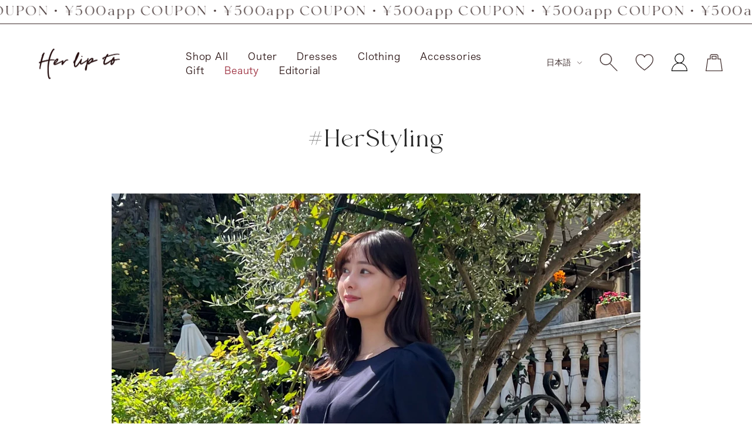

--- FILE ---
content_type: text/html; charset=utf-8
request_url: https://herlipto.jp/blogs/her-styling/marina-81
body_size: 59926
content:
<!doctype html><html class="no-js" lang="ja" dir="ltr">
<head>
  <script type="application/vnd.locksmith+json" data-locksmith>{"version":"v256","locked":false,"initialized":true,"scope":"article","access_granted":true,"access_denied":false,"requires_customer":false,"manual_lock":false,"remote_lock":false,"has_timeout":false,"remote_rendered":null,"hide_resource":false,"hide_links_to_resource":false,"transparent":true,"locks":{"all":[],"opened":[]},"keys":[],"keys_signature":"85151b417e2caa7f13fdb8b484e46f8776f6870d3e54f5ab6bcf9e52f9192d4b","state":{"template":"article.her-styling","theme":135894433986,"product":null,"collection":null,"page":null,"blog":"her-styling","article":562462556354,"app":null},"now":1769844280,"path":"\/blogs\/her-styling\/marina-81","locale_root_url":"\/","canonical_url":"https:\/\/herlipto.jp\/blogs\/her-styling\/marina-81","customer_id":null,"customer_id_signature":"85151b417e2caa7f13fdb8b484e46f8776f6870d3e54f5ab6bcf9e52f9192d4b","cart":null}</script><script data-locksmith>!function(){undefined;!function(){var s=window.Locksmith={},e=document.querySelector('script[type="application/vnd.locksmith+json"]'),n=e&&e.innerHTML;if(s.state={},s.util={},s.loading=!1,n)try{s.state=JSON.parse(n)}catch(d){}if(document.addEventListener&&document.querySelector){var o,a,i,t=[76,79,67,75,83,77,73,84,72,49,49],c=function(){a=t.slice(0)},l="style",r=function(e){e&&27!==e.keyCode&&"click"!==e.type||(document.removeEventListener("keydown",r),document.removeEventListener("click",r),o&&document.body.removeChild(o),o=null)};c(),document.addEventListener("keyup",function(e){if(e.keyCode===a[0]){if(clearTimeout(i),a.shift(),0<a.length)return void(i=setTimeout(c,1e3));c(),r(),(o=document.createElement("div"))[l].width="50%",o[l].maxWidth="1000px",o[l].height="85%",o[l].border="1px rgba(0, 0, 0, 0.2) solid",o[l].background="rgba(255, 255, 255, 0.99)",o[l].borderRadius="4px",o[l].position="fixed",o[l].top="50%",o[l].left="50%",o[l].transform="translateY(-50%) translateX(-50%)",o[l].boxShadow="0 2px 5px rgba(0, 0, 0, 0.3), 0 0 100vh 100vw rgba(0, 0, 0, 0.5)",o[l].zIndex="2147483645";var t=document.createElement("textarea");t.value=JSON.stringify(JSON.parse(n),null,2),t[l].border="none",t[l].display="block",t[l].boxSizing="border-box",t[l].width="100%",t[l].height="100%",t[l].background="transparent",t[l].padding="22px",t[l].fontFamily="monospace",t[l].fontSize="14px",t[l].color="#333",t[l].resize="none",t[l].outline="none",t.readOnly=!0,o.appendChild(t),document.body.appendChild(o),t.addEventListener("click",function(e){e.stopImmediatePropagation()}),t.select(),document.addEventListener("keydown",r),document.addEventListener("click",r)}})}s.isEmbedded=-1!==window.location.search.indexOf("_ab=0&_fd=0&_sc=1"),s.path=s.state.path||window.location.pathname,s.basePath=s.state.locale_root_url.concat("/apps/locksmith").replace(/^\/\//,"/"),s.reloading=!1,s.util.console=window.console||{log:function(){},error:function(){}},s.util.makeUrl=function(e,t){var n,o=s.basePath+e,a=[],i=s.cache();for(n in i)a.push(n+"="+encodeURIComponent(i[n]));for(n in t)a.push(n+"="+encodeURIComponent(t[n]));return s.state.customer_id&&(a.push("customer_id="+encodeURIComponent(s.state.customer_id)),a.push("customer_id_signature="+encodeURIComponent(s.state.customer_id_signature))),o+=(-1===o.indexOf("?")?"?":"&")+a.join("&")},s._initializeCallbacks=[],s.on=function(e,t){if("initialize"!==e)throw'Locksmith.on() currently only supports the "initialize" event';s._initializeCallbacks.push(t)},s.initializeSession=function(e){if(!s.isEmbedded){var t=!1,n=!0,o=!0;(e=e||{}).silent&&(o=n=!(t=!0)),s.ping({silent:t,spinner:n,reload:o,callback:function(){s._initializeCallbacks.forEach(function(e){e()})}})}},s.cache=function(e){var t={};try{var n=function a(e){return(document.cookie.match("(^|; )"+e+"=([^;]*)")||0)[2]};t=JSON.parse(decodeURIComponent(n("locksmith-params")||"{}"))}catch(d){}if(e){for(var o in e)t[o]=e[o];document.cookie="locksmith-params=; expires=Thu, 01 Jan 1970 00:00:00 GMT; path=/",document.cookie="locksmith-params="+encodeURIComponent(JSON.stringify(t))+"; path=/"}return t},s.cache.cart=s.state.cart,s.cache.cartLastSaved=null,s.params=s.cache(),s.util.reload=function(){s.reloading=!0;try{window.location.href=window.location.href.replace(/#.*/,"")}catch(d){s.util.console.error("Preferred reload method failed",d),window.location.reload()}},s.cache.saveCart=function(e){if(!s.cache.cart||s.cache.cart===s.cache.cartLastSaved)return e?e():null;var t=s.cache.cartLastSaved;s.cache.cartLastSaved=s.cache.cart,fetch("/cart/update.js",{method:"POST",headers:{"Content-Type":"application/json",Accept:"application/json"},body:JSON.stringify({attributes:{locksmith:s.cache.cart}})}).then(function(e){if(!e.ok)throw new Error("Cart update failed: "+e.status);return e.json()}).then(function(){e&&e()})["catch"](function(e){if(s.cache.cartLastSaved=t,!s.reloading)throw e})},s.util.spinnerHTML='<style>body{background:#FFF}@keyframes spin{from{transform:rotate(0deg)}to{transform:rotate(360deg)}}#loading{display:flex;width:100%;height:50vh;color:#777;align-items:center;justify-content:center}#loading .spinner{display:block;animation:spin 600ms linear infinite;position:relative;width:50px;height:50px}#loading .spinner-ring{stroke:currentColor;stroke-dasharray:100%;stroke-width:2px;stroke-linecap:round;fill:none}</style><div id="loading"><div class="spinner"><svg width="100%" height="100%"><svg preserveAspectRatio="xMinYMin"><circle class="spinner-ring" cx="50%" cy="50%" r="45%"></circle></svg></svg></div></div>',s.util.clobberBody=function(e){document.body.innerHTML=e},s.util.clobberDocument=function(e){e.responseText&&(e=e.responseText),document.documentElement&&document.removeChild(document.documentElement);var t=document.open("text/html","replace");t.writeln(e),t.close(),setTimeout(function(){var e=t.querySelector("[autofocus]");e&&e.focus()},100)},s.util.serializeForm=function(e){if(e&&"FORM"===e.nodeName){var t,n,o={};for(t=e.elements.length-1;0<=t;t-=1)if(""!==e.elements[t].name)switch(e.elements[t].nodeName){case"INPUT":switch(e.elements[t].type){default:case"text":case"hidden":case"password":case"button":case"reset":case"submit":o[e.elements[t].name]=e.elements[t].value;break;case"checkbox":case"radio":e.elements[t].checked&&(o[e.elements[t].name]=e.elements[t].value);break;case"file":}break;case"TEXTAREA":o[e.elements[t].name]=e.elements[t].value;break;case"SELECT":switch(e.elements[t].type){case"select-one":o[e.elements[t].name]=e.elements[t].value;break;case"select-multiple":for(n=e.elements[t].options.length-1;0<=n;n-=1)e.elements[t].options[n].selected&&(o[e.elements[t].name]=e.elements[t].options[n].value)}break;case"BUTTON":switch(e.elements[t].type){case"reset":case"submit":case"button":o[e.elements[t].name]=e.elements[t].value}}return o}},s.util.on=function(e,i,s,t){t=t||document;var c="locksmith-"+e+i,n=function(e){var t=e.target,n=e.target.parentElement,o=t&&t.className&&(t.className.baseVal||t.className)||"",a=n&&n.className&&(n.className.baseVal||n.className)||"";("string"==typeof o&&-1!==o.split(/\s+/).indexOf(i)||"string"==typeof a&&-1!==a.split(/\s+/).indexOf(i))&&!e[c]&&(e[c]=!0,s(e))};t.attachEvent?t.attachEvent(e,n):t.addEventListener(e,n,!1)},s.util.enableActions=function(e){s.util.on("click","locksmith-action",function(e){e.preventDefault();var t=e.target;t.dataset.confirmWith&&!confirm(t.dataset.confirmWith)||(t.disabled=!0,t.innerText=t.dataset.disableWith,s.post("/action",t.dataset.locksmithParams,{spinner:!1,type:"text",success:function(e){(e=JSON.parse(e.responseText)).message&&alert(e.message),s.util.reload()}}))},e)},s.util.inject=function(e,t){var n=["data","locksmith","append"];if(-1!==t.indexOf(n.join("-"))){var o=document.createElement("div");o.innerHTML=t,e.appendChild(o)}else e.innerHTML=t;var a,i,s=e.querySelectorAll("script");for(i=0;i<s.length;++i){a=s[i];var c=document.createElement("script");if(a.type&&(c.type=a.type),a.src)c.src=a.src;else{var l=document.createTextNode(a.innerHTML);c.appendChild(l)}e.appendChild(c)}var r=e.querySelector("[autofocus]");r&&r.focus()},s.post=function(e,t,n){!1!==(n=n||{}).spinner&&s.util.clobberBody(s.util.spinnerHTML);var o={};n.container===document?(o.layout=1,n.success=function(e){s.util.clobberDocument(e)}):n.container&&(o.layout=0,n.success=function(e){var t=document.getElementById(n.container);s.util.inject(t,e),t.id===t.firstChild.id&&t.parentElement.replaceChild(t.firstChild,t)}),n.form_type&&(t.form_type=n.form_type),n.include_layout_classes!==undefined&&(t.include_layout_classes=n.include_layout_classes),n.lock_id!==undefined&&(t.lock_id=n.lock_id),s.loading=!0;var a=s.util.makeUrl(e,o),i="json"===n.type||"text"===n.type;fetch(a,{method:"POST",headers:{"Content-Type":"application/json",Accept:i?"application/json":"text/html"},body:JSON.stringify(t)}).then(function(e){if(!e.ok)throw new Error("Request failed: "+e.status);return e.text()}).then(function(e){var t=n.success||s.util.clobberDocument;t(i?{responseText:e}:e)})["catch"](function(e){if(!s.reloading)if("dashboard.weglot.com"!==window.location.host){if(!n.silent)throw alert("Something went wrong! Please refresh and try again."),e;console.error(e)}else console.error(e)})["finally"](function(){s.loading=!1})},s.postResource=function(e,t){e.path=s.path,e.search=window.location.search,e.state=s.state,e.passcode&&(e.passcode=e.passcode.trim()),e.email&&(e.email=e.email.trim()),e.state.cart=s.cache.cart,e.locksmith_json=s.jsonTag,e.locksmith_json_signature=s.jsonTagSignature,s.post("/resource",e,t)},s.ping=function(e){if(!s.isEmbedded){e=e||{};var t=function(){e.reload?s.util.reload():"function"==typeof e.callback&&e.callback()};s.post("/ping",{path:s.path,search:window.location.search,state:s.state},{spinner:!!e.spinner,silent:"undefined"==typeof e.silent||e.silent,type:"text",success:function(e){e&&e.responseText?((e=JSON.parse(e.responseText)).messages&&0<e.messages.length&&s.showMessages(e.messages),e.cart&&s.cache.cart!==e.cart?(s.cache.cart=e.cart,s.cache.saveCart(function(){t(),e.cart&&e.cart.match(/^.+:/)&&s.util.reload()})):t()):console.error("[Locksmith] Invalid result in ping callback:",e)}})}},s.timeoutMonitor=function(){var e=s.cache.cart;s.ping({callback:function(){e!==s.cache.cart||setTimeout(function(){s.timeoutMonitor()},6e4)}})},s.showMessages=function(e){var t=document.createElement("div");t.style.position="fixed",t.style.left=0,t.style.right=0,t.style.bottom="-50px",t.style.opacity=0,t.style.background="#191919",t.style.color="#ddd",t.style.transition="bottom 0.2s, opacity 0.2s",t.style.zIndex=999999,t.innerHTML="        <style>          .locksmith-ab .locksmith-b { display: none; }          .locksmith-ab.toggled .locksmith-b { display: flex; }          .locksmith-ab.toggled .locksmith-a { display: none; }          .locksmith-flex { display: flex; flex-wrap: wrap; justify-content: space-between; align-items: center; padding: 10px 20px; }          .locksmith-message + .locksmith-message { border-top: 1px #555 solid; }          .locksmith-message a { color: inherit; font-weight: bold; }          .locksmith-message a:hover { color: inherit; opacity: 0.8; }          a.locksmith-ab-toggle { font-weight: inherit; text-decoration: underline; }          .locksmith-text { flex-grow: 1; }          .locksmith-cta { flex-grow: 0; text-align: right; }          .locksmith-cta button { transform: scale(0.8); transform-origin: left; }          .locksmith-cta > * { display: block; }          .locksmith-cta > * + * { margin-top: 10px; }          .locksmith-message a.locksmith-close { flex-grow: 0; text-decoration: none; margin-left: 15px; font-size: 30px; font-family: monospace; display: block; padding: 2px 10px; }                    @media screen and (max-width: 600px) {            .locksmith-wide-only { display: none !important; }            .locksmith-flex { padding: 0 15px; }            .locksmith-flex > * { margin-top: 5px; margin-bottom: 5px; }            .locksmith-cta { text-align: left; }          }                    @media screen and (min-width: 601px) {            .locksmith-narrow-only { display: none !important; }          }        </style>      "+e.map(function(e){return'<div class="locksmith-message">'+e+"</div>"}).join(""),document.body.appendChild(t),document.body.style.position="relative",document.body.parentElement.style.paddingBottom=t.offsetHeight+"px",setTimeout(function(){t.style.bottom=0,t.style.opacity=1},50),s.util.on("click","locksmith-ab-toggle",function(e){e.preventDefault();for(var t=e.target.parentElement;-1===t.className.split(" ").indexOf("locksmith-ab");)t=t.parentElement;-1!==t.className.split(" ").indexOf("toggled")?t.className=t.className.replace("toggled",""):t.className=t.className+" toggled"}),s.util.enableActions(t)}}()}();</script>
      <script data-locksmith>Locksmith.cache.cart=null</script>

  <script data-locksmith>Locksmith.jsonTag="{\"version\":\"v256\",\"locked\":false,\"initialized\":true,\"scope\":\"article\",\"access_granted\":true,\"access_denied\":false,\"requires_customer\":false,\"manual_lock\":false,\"remote_lock\":false,\"has_timeout\":false,\"remote_rendered\":null,\"hide_resource\":false,\"hide_links_to_resource\":false,\"transparent\":true,\"locks\":{\"all\":[],\"opened\":[]},\"keys\":[],\"keys_signature\":\"85151b417e2caa7f13fdb8b484e46f8776f6870d3e54f5ab6bcf9e52f9192d4b\",\"state\":{\"template\":\"article.her-styling\",\"theme\":135894433986,\"product\":null,\"collection\":null,\"page\":null,\"blog\":\"her-styling\",\"article\":562462556354,\"app\":null},\"now\":1769844280,\"path\":\"\\\/blogs\\\/her-styling\\\/marina-81\",\"locale_root_url\":\"\\\/\",\"canonical_url\":\"https:\\\/\\\/herlipto.jp\\\/blogs\\\/her-styling\\\/marina-81\",\"customer_id\":null,\"customer_id_signature\":\"85151b417e2caa7f13fdb8b484e46f8776f6870d3e54f5ab6bcf9e52f9192d4b\",\"cart\":null}";Locksmith.jsonTagSignature="c271de606655fa3762825c1bd159a49cac303c8af547b9f7ebe3862103d73107"</script>
  <meta charset="utf-8">
  <meta name="viewport" content="width=device-width, initial-scale=1.0, height=device-height, minimum-scale=1.0, maximum-scale=1.0">
  <meta name="theme-color" content="#ffffff">
  <link rel="canonical" href="https://herlipto.jp/blogs/her-styling/marina-81"><link rel="shortcut icon" href="//herlipto.jp/cdn/shop/files/h_96x96.png?v=1652686124" type="image/png"><link rel="preconnect" href="https://fonts.shopifycdn.com" crossorigin><title>MARINA</title><meta name="description" content="袖のパフスリーブやスカートのシルエットが上品なネイビードレスには、春夏らしいクリスタルミュールを合わせて♡">
<link rel="preconnect" href="https://cdn.shopify.com">
  <link rel="dns-prefetch" href="https://productreviews.shopifycdn.com">
  <link rel="dns-prefetch" href="https://www.google-analytics.com"><link rel="preload" as="style" href="//herlipto.jp/cdn/shop/t/207/assets/theme.css?v=10037510749511130541755066024">
  <link rel="preload" as="script" href="//herlipto.jp/cdn/shop/t/207/assets/vendor.js?v=31715688253868339281713932559">
  <link rel="preload" as="script" href="//herlipto.jp/cdn/shop/t/207/assets/theme.js?v=20175710412677852651713932559">

  
  

  

  <link rel="apple-touch-icon" href="https://cdn.shopify.com/s/files/1/0606/7044/3714/files/apple-touch-icon.png?v=1653972261"/>
  <link rel="apple-touch-icon" sizes="57x57" href="https://cdn.shopify.com/s/files/1/0606/7044/3714/files/apple-touch-icon-57x57.png?v=1653972261"/>
  <link rel="apple-touch-icon" sizes="72x72" href="https://cdn.shopify.com/s/files/1/0606/7044/3714/files/apple-touch-icon-72x72.png?v=1653972261"/>
  <link rel="apple-touch-icon" sizes="76x76" href="https://cdn.shopify.com/s/files/1/0606/7044/3714/files/apple-touch-icon-76x76.png?v=1653972261"/>
  <link rel="apple-touch-icon" sizes="114x114" href="https://cdn.shopify.com/s/files/1/0606/7044/3714/files/apple-touch-icon-114x114.png?v=1653972261"/>
  <link rel="apple-touch-icon" sizes="120x120" href="https://cdn.shopify.com/s/files/1/0606/7044/3714/files/apple-touch-icon-120x120.png?v=1653972262"/>
  <link rel="apple-touch-icon" sizes="144x144" href="https://cdn.shopify.com/s/files/1/0606/7044/3714/files/apple-touch-icon-144x144.png?v=1653972261"/>
  <link rel="apple-touch-icon" sizes="152x152" href="https://cdn.shopify.com/s/files/1/0606/7044/3714/files/apple-touch-icon-152x152.png?v=1653972261"/>
  <link rel="apple-touch-icon" sizes="180x180" href="https://cdn.shopify.com/s/files/1/0606/7044/3714/files/apple-touch-icon-180x180.png?v=1653972261"/>

  <meta property="og:type" content="article">
<meta property="og:title" content="MARINA">
<meta property="og:image" content="http://herlipto.jp/cdn/shop/articles/R5-04-04_15_57_26.jpg?v=1680689693">
<meta property="og:image:secure_url" content="https://herlipto.jp/cdn/shop/articles/R5-04-04_15_57_26.jpg?v=1680689693">
<meta property="og:image:width" content="2482">
  <meta property="og:image:height" content="2482"><meta property="og:description" content="袖のパフスリーブやスカートのシルエットが上品なネイビードレスには、春夏らしいクリスタルミュールを合わせて♡">
<meta property="og:url" content="https://herlipto.jp/blogs/her-styling/marina-81">
<meta property="og:site_name" content="Her lip to"><meta name="twitter:card" content="summary"><meta name="twitter:title" content="MARINA">
<meta name="twitter:description" content="袖のパフスリーブやスカートのシルエットが上品なネイビードレスには、春夏らしいクリスタルミュールを合わせて♡

">
<meta name="twitter:image" content="https://herlipto.jp/cdn/shop/articles/R5-04-04_15_57_26_1200x1200_crop_center.jpg?v=1680689693">
<meta name="twitter:image:alt" content="MARINA">
  
  <script type="application/ld+json">
  {
    "@context": "https://schema.org",
    "@type": "BlogPosting",
    "mainEntityOfPage": "/blogs/her-styling/marina-81",
    "articleSection": "#HerStyling",
    "keywords": "brand__marina, cat__161cm-164cm, height__164cm, size__M",
    "headline": "MARINA",
    "description": "袖のパフスリーブやスカートのシルエットが上品なネイビードレスには、春夏らしいクリスタルミュールを合わせて♡\n\n",
    "dateCreated": "2023-04-05T19:14:53",
    "datePublished": "2023-04-10T16:30:00",
    "dateModified": "2023-04-10T16:30:00",
    "image": {
      "@type": "ImageObject",
      "url": "https://herlipto.jp/cdn/shop/articles/R5-04-04_15_57_26_1024x.jpg?v=1680689693",
      "image": "https://herlipto.jp/cdn/shop/articles/R5-04-04_15_57_26_1024x.jpg?v=1680689693",
      "name": "MARINA",
      "width": "1024",
      "height": "1024"
    },
    "author": {
      "@type": "Person",
      "name": " ",
      "givenName": null,
      "familyName": null
    },
    "publisher": {
      "@type": "Organization",
      "name": "Her lip to"
    },
    "commentCount": 0,
    "comment": []
  }
  </script>



  <script type="application/ld+json">
  {
    "@context": "https://schema.org",
    "@type": "BreadcrumbList",
  "itemListElement": [{
      "@type": "ListItem",
      "position": 1,
      "name": "ホーム",
      "item": "https://herlipto.jp"
    },{
          "@type": "ListItem",
          "position": 2,
          "name": "#HerStyling",
          "item": "https://herlipto.jp/blogs/her-styling"
        }, {
          "@type": "ListItem",
          "position": 3,
          "name": "#HerStyling",
          "item": "https://herlipto.jp/blogs/her-styling/marina-81"
        }]
  }
  </script>

  <link rel="preload" href="//herlipto.jp/cdn/fonts/epilogue/epilogue_n8.fce680a466ed4f23f54385c46aa2c014c51d421a.woff2" as="font" type="font/woff2" crossorigin><link rel="preload" href="//herlipto.jp/cdn/fonts/instrument_sans/instrumentsans_n4.db86542ae5e1596dbdb28c279ae6c2086c4c5bfa.woff2" as="font" type="font/woff2" crossorigin><style>
  /* Typography (heading) */
  @font-face {
  font-family: Epilogue;
  font-weight: 800;
  font-style: normal;
  font-display: swap;
  src: url("//herlipto.jp/cdn/fonts/epilogue/epilogue_n8.fce680a466ed4f23f54385c46aa2c014c51d421a.woff2") format("woff2"),
       url("//herlipto.jp/cdn/fonts/epilogue/epilogue_n8.2961970d19583d06f062e98ceb588027397f5810.woff") format("woff");
}

@font-face {
  font-family: Epilogue;
  font-weight: 800;
  font-style: italic;
  font-display: swap;
  src: url("//herlipto.jp/cdn/fonts/epilogue/epilogue_i8.ff761dcfbf0a5437130c88f1b2679b905f7ed608.woff2") format("woff2"),
       url("//herlipto.jp/cdn/fonts/epilogue/epilogue_i8.e7ca0c6d6c4d73469c08f9b99e243b2e63239caf.woff") format("woff");
}

/* Typography (body) */
  @font-face {
  font-family: "Instrument Sans";
  font-weight: 400;
  font-style: normal;
  font-display: swap;
  src: url("//herlipto.jp/cdn/fonts/instrument_sans/instrumentsans_n4.db86542ae5e1596dbdb28c279ae6c2086c4c5bfa.woff2") format("woff2"),
       url("//herlipto.jp/cdn/fonts/instrument_sans/instrumentsans_n4.510f1b081e58d08c30978f465518799851ef6d8b.woff") format("woff");
}

@font-face {
  font-family: "Instrument Sans";
  font-weight: 400;
  font-style: italic;
  font-display: swap;
  src: url("//herlipto.jp/cdn/fonts/instrument_sans/instrumentsans_i4.028d3c3cd8d085648c808ceb20cd2fd1eb3560e5.woff2") format("woff2"),
       url("//herlipto.jp/cdn/fonts/instrument_sans/instrumentsans_i4.7e90d82df8dee29a99237cd19cc529d2206706a2.woff") format("woff");
}

@font-face {
  font-family: "Instrument Sans";
  font-weight: 600;
  font-style: normal;
  font-display: swap;
  src: url("//herlipto.jp/cdn/fonts/instrument_sans/instrumentsans_n6.27dc66245013a6f7f317d383a3cc9a0c347fb42d.woff2") format("woff2"),
       url("//herlipto.jp/cdn/fonts/instrument_sans/instrumentsans_n6.1a71efbeeb140ec495af80aad612ad55e19e6d0e.woff") format("woff");
}

@font-face {
  font-family: "Instrument Sans";
  font-weight: 600;
  font-style: italic;
  font-display: swap;
  src: url("//herlipto.jp/cdn/fonts/instrument_sans/instrumentsans_i6.ba8063f6adfa1e7ffe690cc5efa600a1e0a8ec32.woff2") format("woff2"),
       url("//herlipto.jp/cdn/fonts/instrument_sans/instrumentsans_i6.a5bb29b76a0bb820ddaa9417675a5d0bafaa8c1f.woff") format("woff");
}

:root {--heading-color: 40, 40, 40;
    --text-color: 40, 40, 40;
    --background: 255, 255, 255;
    --secondary-background: 245, 245, 245;
    --border-color: 223, 223, 223;
    --border-color-darker: 169, 169, 169;
    --success-color: 46, 158, 123;
    --success-background: 213, 236, 229;
    --error-color: 222, 42, 42;
    --error-background: 253, 240, 240;
    --primary-button-background: 214, 200, 200;
    --primary-button-text-color: 41, 19, 19;
    --secondary-button-background: 243, 255, 52;
    --secondary-button-text-color: 40, 40, 40;
    --product-star-rating: 246, 164, 41;
    --product-on-sale-accent: 222, 42, 42;
    --product-sold-out-accent: 156, 45, 61;
    --product-custom-label-background: 64, 93, 230;
    --product-custom-label-text-color: 255, 255, 255;
    --product-custom-label-2-background: 243, 255, 52;
    --product-custom-label-2-text-color: 0, 0, 0;
    --product-low-stock-text-color: 222, 42, 42;
    --product-in-stock-text-color: 46, 158, 123;
    --loading-bar-background: 40, 40, 40;

    /* We duplicate some "base" colors as root colors, which is useful to use on drawer elements or popover without. Those should not be overridden to avoid issues */
    --root-heading-color: 40, 40, 40;
    --root-text-color: 40, 40, 40;
    --root-background: 255, 255, 255;
    --root-border-color: 223, 223, 223;
    --root-primary-button-background: 214, 200, 200;
    --root-primary-button-text-color: 41, 19, 19;

    --base-font-size: 15px;
    --heading-font-family: Epilogue, sans-serif;
    --heading-font-weight: 800;
    --heading-font-style: normal;
    --heading-text-transform: uppercase;
    --text-font-family: "Instrument Sans", sans-serif;
    --text-font-weight: 400;
    --text-font-style: normal;
    --text-font-bold-weight: 600;

    /* Typography (font size) */
    --heading-xxsmall-font-size: 11px;
    --heading-xsmall-font-size: 11px;
    --heading-small-font-size: 12px;
    --heading-large-font-size: 36px;
    --heading-h1-font-size: 36px;
    --heading-h2-font-size: 30px;
    --heading-h3-font-size: 26px;
    --heading-h4-font-size: 24px;
    --heading-h5-font-size: 20px;
    --heading-h6-font-size: 16px;

    /* Control the look and feel of the theme by changing radius of various elements */
    --button-border-radius: 0px;
    --block-border-radius: 0px;
    --block-border-radius-reduced: 0px;
    --color-swatch-border-radius: 0px;

    /* Button size */
    --button-height: 48px;
    --button-small-height: 40px;

    /* Form related */
    --form-input-field-height: 48px;
    --form-input-gap: 16px;
    --form-submit-margin: 24px;

    /* Product listing related variables */
    --product-list-block-spacing: 32px;

    /* Video related */
    --play-button-background: 255, 255, 255;
    --play-button-arrow: 40, 40, 40;

    /* RTL support */
    --transform-logical-flip: 1;
    --transform-origin-start: left;
    --transform-origin-end: right;

    /* Other */
    --zoom-cursor-svg-url: url(//herlipto.jp/cdn/shop/t/207/assets/zoom-cursor.svg?v=89083446974960036381762927896);
    --arrow-right-svg-url: url(//herlipto.jp/cdn/shop/t/207/assets/arrow-right.svg?v=70740017276485900791762927898);
    --arrow-left-svg-url: url(//herlipto.jp/cdn/shop/t/207/assets/arrow-left.svg?v=20859819828309117001762927897);

    /* Some useful variables that we can reuse in our CSS. Some explanation are needed for some of them:
       - container-max-width-minus-gutters: represents the container max width without the edge gutters
       - container-outer-width: considering the screen width, represent all the space outside the container
       - container-outer-margin: same as container-outer-width but get set to 0 inside a container
       - container-inner-width: the effective space inside the container (minus gutters)
       - grid-column-width: represents the width of a single column of the grid
       - vertical-breather: this is a variable that defines the global "spacing" between sections, and inside the section
                            to create some "breath" and minimum spacing
     */
    --container-max-width: 1600px;
    --container-gutter: 24px;
    --container-max-width-minus-gutters: calc(var(--container-max-width) - (var(--container-gutter)) * 2);
    --container-outer-width: max(calc((100vw - var(--container-max-width-minus-gutters)) / 2), var(--container-gutter));
    --container-outer-margin: var(--container-outer-width);
    --container-inner-width: calc(100vw - var(--container-outer-width) * 2);

    --grid-column-count: 10;
    --grid-gap: 24px;
    --grid-column-width: calc((100vw - var(--container-outer-width) * 2 - var(--grid-gap) * (var(--grid-column-count) - 1)) / var(--grid-column-count));

    --vertical-breather: 48px;
    --vertical-breather-tight: 48px;

    /* Shopify related variables */
    --payment-terms-background-color: #ffffff;
  }

  @media screen and (min-width: 741px) {
    :root {
      --container-gutter: 40px;
      --grid-column-count: 20;
      --vertical-breather: 64px;
      --vertical-breather-tight: 64px;

      /* Typography (font size) */
      --heading-xsmall-font-size: 12px;
      --heading-small-font-size: 13px;
      --heading-large-font-size: 52px;
      --heading-h1-font-size: 48px;
      --heading-h2-font-size: 38px;
      --heading-h3-font-size: 32px;
      --heading-h4-font-size: 24px;
      --heading-h5-font-size: 20px;
      --heading-h6-font-size: 18px;

      /* Form related */
      --form-input-field-height: 52px;
      --form-submit-margin: 32px;

      /* Button size */
      --button-height: 52px;
      --button-small-height: 44px;
    }
  }

  @media screen and (min-width: 1200px) {
    :root {
      --vertical-breather: 80px;
      --vertical-breather-tight: 64px;
      --product-list-block-spacing: 48px;

      /* Typography */
      --heading-large-font-size: 64px;
      --heading-h1-font-size: 56px;
      --heading-h2-font-size: 48px;
      --heading-h3-font-size: 36px;
      --heading-h4-font-size: 30px;
      --heading-h5-font-size: 24px;
      --heading-h6-font-size: 18px;
    }
  }

  @media screen and (min-width: 1600px) {
    :root {
      --vertical-breather: 90px;
      --vertical-breather-tight: 64px;
    }
  }
</style>
  <script>
  // This allows to expose several variables to the global scope, to be used in scripts
  window.themeVariables = {
    settings: {
      direction: "ltr",
      pageType: "article",
      cartCount: 0,
      moneyFormat: "¥{{amount_no_decimals}}",
      moneyWithCurrencyFormat: "¥{{amount_no_decimals}} JPY",
      showVendor: false,
      discountMode: "saving",
      currencyCodeEnabled: false,
      searchMode: "product,article,collection",
      searchUnavailableProducts: "last",
      cartType: "page",
      cartCurrency: "JPY",
      mobileZoomFactor: 2.5
    },

    routes: {
      host: "herlipto.jp",
      rootUrl: "\/",
      rootUrlWithoutSlash: '',
      cartUrl: "\/cart",
      cartAddUrl: "\/cart\/add",
      cartChangeUrl: "\/cart\/change",
      searchUrl: "\/search",
      predictiveSearchUrl: "\/search\/suggest",
      productRecommendationsUrl: "\/recommendations\/products"
    },

    strings: {
      accessibilityDelete: "削除",
      accessibilityClose: "閉じる",
      collectionSoldOut: "Sold out",
      collectionDiscount: "@savings@節約する",
      productSalePrice: "セール価格",
      productRegularPrice: "通常価格",
      productFormUnavailable: "選択不可能",
      productFormSoldOut: "在庫切れ",
      productFormPreOrder: "予約注文",
      productFormAddToCart: "カートに追加",
      productFormBackInStock: "再入荷通知",
      searchNoResults: "結果は見つかりませんでした",
      searchNewSearch: "新規検索",
      searchProducts: "製品",
      searchArticles: "ジャーナル",
      searchPages: "ページ",
      searchCollections: "コレクション一覧",
      cartViewCart: "カートを見る",
      cartItemAdded: "アイテムがカートに追加されました！",
      cartItemAddedShort: "カートに追加する！",
      cartAddOrderNote: "注文メモの追加",
      cartEditOrderNote: "注文メモを編集する",
      shippingEstimatorNoResults: "申し訳ありませんが、お客様のご住所への発送は現在行っておりません",
      shippingEstimatorOneResult: "お客様のご住所には1つの配送料金が適用されます:",
      shippingEstimatorMultipleResults: "お客様のご住所に合わせて、複数の配送料金が選択できます:",
      shippingEstimatorError: "配送料金の取得中に1つ以上のエラーが発生しました:"
    },

    libs: {
      flickity: "\/\/herlipto.jp\/cdn\/shop\/t\/207\/assets\/flickity.js?v=176646718982628074891713932559",
      photoswipe: "\/\/herlipto.jp\/cdn\/shop\/t\/207\/assets\/photoswipe.js?v=132268647426145925301713932559",
      qrCode: "\/\/herlipto.jp\/cdn\/shopifycloud\/storefront\/assets\/themes_support\/vendor\/qrcode-3f2b403b.js"
    },

    breakpoints: {
      phone: 'screen and (max-width: 740px)',
      tablet: 'screen and (min-width: 741px) and (max-width: 999px)',
      tabletAndUp: 'screen and (min-width: 741px)',
      pocket: 'screen and (max-width: 999px)',
      lap: 'screen and (min-width: 1000px) and (max-width: 1199px)',
      lapAndUp: 'screen and (min-width: 1000px)',
      desktop: 'screen and (min-width: 1200px)',
      wide: 'screen and (min-width: 1400px)'
    }
  };

  window.addEventListener('pageshow', async () => {
    const cartContent = await (await fetch(`${window.themeVariables.routes.cartUrl}.js`, {cache: 'reload'})).json();
    document.documentElement.dispatchEvent(new CustomEvent('cart:refresh', {detail: {cart: cartContent}}));
  });

  if ('noModule' in HTMLScriptElement.prototype) {
    // Old browsers (like IE) that does not support module will be considered as if not executing JS at all
    document.documentElement.className = document.documentElement.className.replace('no-js', 'js');

    requestAnimationFrame(() => {
      const viewportHeight = (window.visualViewport ? window.visualViewport.height : document.documentElement.clientHeight);
      document.documentElement.style.setProperty('--window-height',viewportHeight + 'px');
    });
  }</script>


  <link rel="stylesheet" href="//herlipto.jp/cdn/shop/t/207/assets/theme.css?v=10037510749511130541755066024">
  <!--     <link rel="stylesheet" href="//herlipto.jp/cdn/shop/t/207/assets/custom-reset.css?v=79172491423550696921713932559"> -->
  <link rel="stylesheet" href="//herlipto.jp/cdn/shop/t/207/assets/custom-base.css?v=130116636855062381401713932559">
  <link rel="stylesheet" href="//herlipto.jp/cdn/shop/t/207/assets/custom-common.css?v=22368084303395758821768372547">
  <link rel="stylesheet" href="//herlipto.jp/cdn/shop/t/207/assets/custom-collection.css?v=167239440585977379721751352477">
  <link rel="stylesheet" href="//herlipto.jp/cdn/shop/t/207/assets/custom-article-item.css?v=72756358988232854221713932559">
  <link rel="stylesheet" href="//herlipto.jp/cdn/shop/t/207/assets/custom-main-blog.css?v=13527892261604502231713932559">
  <link rel="stylesheet" href="//herlipto.jp/cdn/shop/t/207/assets/custom-her-styling.css?v=166279769308305166631713932559">
  <link rel="stylesheet" href="//herlipto.jp/cdn/shop/t/207/assets/custom-card-product.css?v=65147572874905352901769480595">
  <link rel="stylesheet" href="//herlipto.jp/cdn/shop/t/207/assets/slick.css?v=88001840905706708621713932559">
  
  <link rel="stylesheet" href="https://cdn.jsdelivr.net/npm/swiper@8/swiper-bundle.min.css"/>
  <link rel="stylesheet" href="https://cdnjs.cloudflare.com/ajax/libs/font-awesome/6.1.2/css/all.min.css">

  <script>window.performance && window.performance.mark && window.performance.mark('shopify.content_for_header.start');</script><meta name="google-site-verification" content="NycEXac3y_h8Kq5ilapGI2EiW3X4h_pxTJMfRs9vHlE">
<meta id="shopify-digital-wallet" name="shopify-digital-wallet" content="/60670443714/digital_wallets/dialog">
<meta name="shopify-checkout-api-token" content="6e765fb0c996f48ea5a1508da7510394">
<link rel="alternate" type="application/atom+xml" title="Feed" href="/blogs/her-styling.atom" />
<link rel="alternate" hreflang="x-default" href="https://herlipto.jp/blogs/her-styling/marina-81">
<link rel="alternate" hreflang="ja-JP" href="https://herlipto.jp/blogs/her-styling/marina-81">
<link rel="alternate" hreflang="zh-Hant-JP" href="https://herlipto.jp/zh/blogs/her-styling/marina-81">
<link rel="alternate" hreflang="en-JP" href="https://herlipto.jp/en/blogs/her-styling/marina-81">
<script async="async" src="/checkouts/internal/preloads.js?locale=ja-JP"></script>
<link rel="preconnect" href="https://shop.app" crossorigin="anonymous">
<script async="async" src="https://shop.app/checkouts/internal/preloads.js?locale=ja-JP&shop_id=60670443714" crossorigin="anonymous"></script>
<script id="apple-pay-shop-capabilities" type="application/json">{"shopId":60670443714,"countryCode":"JP","currencyCode":"JPY","merchantCapabilities":["supports3DS"],"merchantId":"gid:\/\/shopify\/Shop\/60670443714","merchantName":"Her lip to","requiredBillingContactFields":["postalAddress","email","phone"],"requiredShippingContactFields":["postalAddress","email","phone"],"shippingType":"shipping","supportedNetworks":["visa","masterCard","amex","jcb","discover"],"total":{"type":"pending","label":"Her lip to","amount":"1.00"},"shopifyPaymentsEnabled":true,"supportsSubscriptions":true}</script>
<script id="shopify-features" type="application/json">{"accessToken":"6e765fb0c996f48ea5a1508da7510394","betas":["rich-media-storefront-analytics"],"domain":"herlipto.jp","predictiveSearch":false,"shopId":60670443714,"locale":"ja"}</script>
<script>var Shopify = Shopify || {};
Shopify.shop = "herlipto.myshopify.com";
Shopify.locale = "ja";
Shopify.currency = {"active":"JPY","rate":"1.0"};
Shopify.country = "JP";
Shopify.theme = {"name":"v2.8 ROSIER統合 release レビュー更新","id":135894433986,"schema_name":"Focal","schema_version":"8.8.1","theme_store_id":714,"role":"main"};
Shopify.theme.handle = "null";
Shopify.theme.style = {"id":null,"handle":null};
Shopify.cdnHost = "herlipto.jp/cdn";
Shopify.routes = Shopify.routes || {};
Shopify.routes.root = "/";</script>
<script type="module">!function(o){(o.Shopify=o.Shopify||{}).modules=!0}(window);</script>
<script>!function(o){function n(){var o=[];function n(){o.push(Array.prototype.slice.apply(arguments))}return n.q=o,n}var t=o.Shopify=o.Shopify||{};t.loadFeatures=n(),t.autoloadFeatures=n()}(window);</script>
<script>
  window.ShopifyPay = window.ShopifyPay || {};
  window.ShopifyPay.apiHost = "shop.app\/pay";
  window.ShopifyPay.redirectState = null;
</script>
<script id="shop-js-analytics" type="application/json">{"pageType":"article"}</script>
<script defer="defer" async type="module" src="//herlipto.jp/cdn/shopifycloud/shop-js/modules/v2/client.init-shop-cart-sync_CSE-8ASR.ja.esm.js"></script>
<script defer="defer" async type="module" src="//herlipto.jp/cdn/shopifycloud/shop-js/modules/v2/chunk.common_DDD8GOhs.esm.js"></script>
<script defer="defer" async type="module" src="//herlipto.jp/cdn/shopifycloud/shop-js/modules/v2/chunk.modal_B6JNj9sU.esm.js"></script>
<script type="module">
  await import("//herlipto.jp/cdn/shopifycloud/shop-js/modules/v2/client.init-shop-cart-sync_CSE-8ASR.ja.esm.js");
await import("//herlipto.jp/cdn/shopifycloud/shop-js/modules/v2/chunk.common_DDD8GOhs.esm.js");
await import("//herlipto.jp/cdn/shopifycloud/shop-js/modules/v2/chunk.modal_B6JNj9sU.esm.js");

  window.Shopify.SignInWithShop?.initShopCartSync?.({"fedCMEnabled":true,"windoidEnabled":true});

</script>
<script>
  window.Shopify = window.Shopify || {};
  if (!window.Shopify.featureAssets) window.Shopify.featureAssets = {};
  window.Shopify.featureAssets['shop-js'] = {"shop-cart-sync":["modules/v2/client.shop-cart-sync_BCoLmxl3.ja.esm.js","modules/v2/chunk.common_DDD8GOhs.esm.js","modules/v2/chunk.modal_B6JNj9sU.esm.js"],"init-fed-cm":["modules/v2/client.init-fed-cm_BUzkuSqB.ja.esm.js","modules/v2/chunk.common_DDD8GOhs.esm.js","modules/v2/chunk.modal_B6JNj9sU.esm.js"],"init-shop-email-lookup-coordinator":["modules/v2/client.init-shop-email-lookup-coordinator_BW32axq4.ja.esm.js","modules/v2/chunk.common_DDD8GOhs.esm.js","modules/v2/chunk.modal_B6JNj9sU.esm.js"],"init-windoid":["modules/v2/client.init-windoid_BvNGLRkF.ja.esm.js","modules/v2/chunk.common_DDD8GOhs.esm.js","modules/v2/chunk.modal_B6JNj9sU.esm.js"],"shop-button":["modules/v2/client.shop-button_CH0XKSrs.ja.esm.js","modules/v2/chunk.common_DDD8GOhs.esm.js","modules/v2/chunk.modal_B6JNj9sU.esm.js"],"shop-cash-offers":["modules/v2/client.shop-cash-offers_DjoQtMHe.ja.esm.js","modules/v2/chunk.common_DDD8GOhs.esm.js","modules/v2/chunk.modal_B6JNj9sU.esm.js"],"shop-toast-manager":["modules/v2/client.shop-toast-manager_B8NLGr5M.ja.esm.js","modules/v2/chunk.common_DDD8GOhs.esm.js","modules/v2/chunk.modal_B6JNj9sU.esm.js"],"init-shop-cart-sync":["modules/v2/client.init-shop-cart-sync_CSE-8ASR.ja.esm.js","modules/v2/chunk.common_DDD8GOhs.esm.js","modules/v2/chunk.modal_B6JNj9sU.esm.js"],"init-customer-accounts-sign-up":["modules/v2/client.init-customer-accounts-sign-up_C-LwrDE-.ja.esm.js","modules/v2/client.shop-login-button_D0X6bVTm.ja.esm.js","modules/v2/chunk.common_DDD8GOhs.esm.js","modules/v2/chunk.modal_B6JNj9sU.esm.js"],"pay-button":["modules/v2/client.pay-button_imCDqct4.ja.esm.js","modules/v2/chunk.common_DDD8GOhs.esm.js","modules/v2/chunk.modal_B6JNj9sU.esm.js"],"init-customer-accounts":["modules/v2/client.init-customer-accounts_CxIJyI-K.ja.esm.js","modules/v2/client.shop-login-button_D0X6bVTm.ja.esm.js","modules/v2/chunk.common_DDD8GOhs.esm.js","modules/v2/chunk.modal_B6JNj9sU.esm.js"],"avatar":["modules/v2/client.avatar_BTnouDA3.ja.esm.js"],"init-shop-for-new-customer-accounts":["modules/v2/client.init-shop-for-new-customer-accounts_DRBL7B82.ja.esm.js","modules/v2/client.shop-login-button_D0X6bVTm.ja.esm.js","modules/v2/chunk.common_DDD8GOhs.esm.js","modules/v2/chunk.modal_B6JNj9sU.esm.js"],"shop-follow-button":["modules/v2/client.shop-follow-button_D610YzXR.ja.esm.js","modules/v2/chunk.common_DDD8GOhs.esm.js","modules/v2/chunk.modal_B6JNj9sU.esm.js"],"checkout-modal":["modules/v2/client.checkout-modal_NhzDspE5.ja.esm.js","modules/v2/chunk.common_DDD8GOhs.esm.js","modules/v2/chunk.modal_B6JNj9sU.esm.js"],"shop-login-button":["modules/v2/client.shop-login-button_D0X6bVTm.ja.esm.js","modules/v2/chunk.common_DDD8GOhs.esm.js","modules/v2/chunk.modal_B6JNj9sU.esm.js"],"lead-capture":["modules/v2/client.lead-capture_pLpCOlEn.ja.esm.js","modules/v2/chunk.common_DDD8GOhs.esm.js","modules/v2/chunk.modal_B6JNj9sU.esm.js"],"shop-login":["modules/v2/client.shop-login_DiHM-Diw.ja.esm.js","modules/v2/chunk.common_DDD8GOhs.esm.js","modules/v2/chunk.modal_B6JNj9sU.esm.js"],"payment-terms":["modules/v2/client.payment-terms_BdLTgEH_.ja.esm.js","modules/v2/chunk.common_DDD8GOhs.esm.js","modules/v2/chunk.modal_B6JNj9sU.esm.js"]};
</script>
<script>(function() {
  var isLoaded = false;
  function asyncLoad() {
    if (isLoaded) return;
    isLoaded = true;
    var urls = ["https:\/\/delivery-date-and-time-picker.amp.tokyo\/script_tags\/cart_attributes.js?shop=herlipto.myshopify.com","https:\/\/cax.channel.io\/shopify\/plugins\/98cd1f14-6f64-4e31-aee7-aab88edce48a.js?shop=herlipto.myshopify.com","https:\/\/subscription-script2-pr.firebaseapp.com\/script.js?shop=herlipto.myshopify.com","https:\/\/gift-script-pr.pages.dev\/script.js?shop=herlipto.myshopify.com","https:\/\/cdn.nfcube.com\/instafeed-17b189291884f379ce0a50a6eb0c6db7.js?shop=herlipto.myshopify.com","https:\/\/tools.luckyorange.com\/core\/lo.js?site-id=ca043faa\u0026shop=herlipto.myshopify.com","https:\/\/cdn.parcelifyapp.com\/parcelify-components\/v1\/latest\/shopify_bundle.min.js?shop=herlipto.myshopify.com","https:\/\/omnisnippet1.com\/platforms\/shopify.js?source=scriptTag\u0026v=2025-05-15T00\u0026shop=herlipto.myshopify.com","\/\/backinstock.useamp.com\/widget\/59694_1767158488.js?category=bis\u0026v=6\u0026shop=herlipto.myshopify.com"];
    for (var i = 0; i < urls.length; i++) {
      var s = document.createElement('script');
      s.type = 'text/javascript';
      s.async = true;
      s.src = urls[i];
      var x = document.getElementsByTagName('script')[0];
      x.parentNode.insertBefore(s, x);
    }
  };
  if(window.attachEvent) {
    window.attachEvent('onload', asyncLoad);
  } else {
    window.addEventListener('load', asyncLoad, false);
  }
})();</script>
<script id="__st">var __st={"a":60670443714,"offset":32400,"reqid":"2bdc3110-7759-4f19-a3a7-deceaa335b8c-1769844279","pageurl":"herlipto.jp\/blogs\/her-styling\/marina-81","s":"articles-562462556354","u":"d17a53376a8a","p":"article","rtyp":"article","rid":562462556354};</script>
<script>window.ShopifyPaypalV4VisibilityTracking = true;</script>
<script id="captcha-bootstrap">!function(){'use strict';const t='contact',e='account',n='new_comment',o=[[t,t],['blogs',n],['comments',n],[t,'customer']],c=[[e,'customer_login'],[e,'guest_login'],[e,'recover_customer_password'],[e,'create_customer']],r=t=>t.map((([t,e])=>`form[action*='/${t}']:not([data-nocaptcha='true']) input[name='form_type'][value='${e}']`)).join(','),a=t=>()=>t?[...document.querySelectorAll(t)].map((t=>t.form)):[];function s(){const t=[...o],e=r(t);return a(e)}const i='password',u='form_key',d=['recaptcha-v3-token','g-recaptcha-response','h-captcha-response',i],f=()=>{try{return window.sessionStorage}catch{return}},m='__shopify_v',_=t=>t.elements[u];function p(t,e,n=!1){try{const o=window.sessionStorage,c=JSON.parse(o.getItem(e)),{data:r}=function(t){const{data:e,action:n}=t;return t[m]||n?{data:e,action:n}:{data:t,action:n}}(c);for(const[e,n]of Object.entries(r))t.elements[e]&&(t.elements[e].value=n);n&&o.removeItem(e)}catch(o){console.error('form repopulation failed',{error:o})}}const l='form_type',E='cptcha';function T(t){t.dataset[E]=!0}const w=window,h=w.document,L='Shopify',v='ce_forms',y='captcha';let A=!1;((t,e)=>{const n=(g='f06e6c50-85a8-45c8-87d0-21a2b65856fe',I='https://cdn.shopify.com/shopifycloud/storefront-forms-hcaptcha/ce_storefront_forms_captcha_hcaptcha.v1.5.2.iife.js',D={infoText:'hCaptchaによる保護',privacyText:'プライバシー',termsText:'利用規約'},(t,e,n)=>{const o=w[L][v],c=o.bindForm;if(c)return c(t,g,e,D).then(n);var r;o.q.push([[t,g,e,D],n]),r=I,A||(h.body.append(Object.assign(h.createElement('script'),{id:'captcha-provider',async:!0,src:r})),A=!0)});var g,I,D;w[L]=w[L]||{},w[L][v]=w[L][v]||{},w[L][v].q=[],w[L][y]=w[L][y]||{},w[L][y].protect=function(t,e){n(t,void 0,e),T(t)},Object.freeze(w[L][y]),function(t,e,n,w,h,L){const[v,y,A,g]=function(t,e,n){const i=e?o:[],u=t?c:[],d=[...i,...u],f=r(d),m=r(i),_=r(d.filter((([t,e])=>n.includes(e))));return[a(f),a(m),a(_),s()]}(w,h,L),I=t=>{const e=t.target;return e instanceof HTMLFormElement?e:e&&e.form},D=t=>v().includes(t);t.addEventListener('submit',(t=>{const e=I(t);if(!e)return;const n=D(e)&&!e.dataset.hcaptchaBound&&!e.dataset.recaptchaBound,o=_(e),c=g().includes(e)&&(!o||!o.value);(n||c)&&t.preventDefault(),c&&!n&&(function(t){try{if(!f())return;!function(t){const e=f();if(!e)return;const n=_(t);if(!n)return;const o=n.value;o&&e.removeItem(o)}(t);const e=Array.from(Array(32),(()=>Math.random().toString(36)[2])).join('');!function(t,e){_(t)||t.append(Object.assign(document.createElement('input'),{type:'hidden',name:u})),t.elements[u].value=e}(t,e),function(t,e){const n=f();if(!n)return;const o=[...t.querySelectorAll(`input[type='${i}']`)].map((({name:t})=>t)),c=[...d,...o],r={};for(const[a,s]of new FormData(t).entries())c.includes(a)||(r[a]=s);n.setItem(e,JSON.stringify({[m]:1,action:t.action,data:r}))}(t,e)}catch(e){console.error('failed to persist form',e)}}(e),e.submit())}));const S=(t,e)=>{t&&!t.dataset[E]&&(n(t,e.some((e=>e===t))),T(t))};for(const o of['focusin','change'])t.addEventListener(o,(t=>{const e=I(t);D(e)&&S(e,y())}));const B=e.get('form_key'),M=e.get(l),P=B&&M;t.addEventListener('DOMContentLoaded',(()=>{const t=y();if(P)for(const e of t)e.elements[l].value===M&&p(e,B);[...new Set([...A(),...v().filter((t=>'true'===t.dataset.shopifyCaptcha))])].forEach((e=>S(e,t)))}))}(h,new URLSearchParams(w.location.search),n,t,e,['guest_login'])})(!0,!1)}();</script>
<script integrity="sha256-4kQ18oKyAcykRKYeNunJcIwy7WH5gtpwJnB7kiuLZ1E=" data-source-attribution="shopify.loadfeatures" defer="defer" src="//herlipto.jp/cdn/shopifycloud/storefront/assets/storefront/load_feature-a0a9edcb.js" crossorigin="anonymous"></script>
<script crossorigin="anonymous" defer="defer" src="//herlipto.jp/cdn/shopifycloud/storefront/assets/shopify_pay/storefront-65b4c6d7.js?v=20250812"></script>
<script data-source-attribution="shopify.dynamic_checkout.dynamic.init">var Shopify=Shopify||{};Shopify.PaymentButton=Shopify.PaymentButton||{isStorefrontPortableWallets:!0,init:function(){window.Shopify.PaymentButton.init=function(){};var t=document.createElement("script");t.src="https://herlipto.jp/cdn/shopifycloud/portable-wallets/latest/portable-wallets.ja.js",t.type="module",document.head.appendChild(t)}};
</script>
<script data-source-attribution="shopify.dynamic_checkout.buyer_consent">
  function portableWalletsHideBuyerConsent(e){var t=document.getElementById("shopify-buyer-consent"),n=document.getElementById("shopify-subscription-policy-button");t&&n&&(t.classList.add("hidden"),t.setAttribute("aria-hidden","true"),n.removeEventListener("click",e))}function portableWalletsShowBuyerConsent(e){var t=document.getElementById("shopify-buyer-consent"),n=document.getElementById("shopify-subscription-policy-button");t&&n&&(t.classList.remove("hidden"),t.removeAttribute("aria-hidden"),n.addEventListener("click",e))}window.Shopify?.PaymentButton&&(window.Shopify.PaymentButton.hideBuyerConsent=portableWalletsHideBuyerConsent,window.Shopify.PaymentButton.showBuyerConsent=portableWalletsShowBuyerConsent);
</script>
<script data-source-attribution="shopify.dynamic_checkout.cart.bootstrap">document.addEventListener("DOMContentLoaded",(function(){function t(){return document.querySelector("shopify-accelerated-checkout-cart, shopify-accelerated-checkout")}if(t())Shopify.PaymentButton.init();else{new MutationObserver((function(e,n){t()&&(Shopify.PaymentButton.init(),n.disconnect())})).observe(document.body,{childList:!0,subtree:!0})}}));
</script>
<link id="shopify-accelerated-checkout-styles" rel="stylesheet" media="screen" href="https://herlipto.jp/cdn/shopifycloud/portable-wallets/latest/accelerated-checkout-backwards-compat.css" crossorigin="anonymous">
<style id="shopify-accelerated-checkout-cart">
        #shopify-buyer-consent {
  margin-top: 1em;
  display: inline-block;
  width: 100%;
}

#shopify-buyer-consent.hidden {
  display: none;
}

#shopify-subscription-policy-button {
  background: none;
  border: none;
  padding: 0;
  text-decoration: underline;
  font-size: inherit;
  cursor: pointer;
}

#shopify-subscription-policy-button::before {
  box-shadow: none;
}

      </style>

<script>window.performance && window.performance.mark && window.performance.mark('shopify.content_for_header.end');</script>

  <link rel="stylesheet" href="//herlipto.jp/cdn/shop/t/207/assets/custom-herme.css?v=103627531865343921713932559">
  

  

  

  

  

  

  

  
<link rel="stylesheet" href="//herlipto.jp/cdn/shop/t/207/assets/custom-template-article.css?v=14754731983532821101734337919">
    
    
    
    
    

    
    
    
    

    
    
    
    
    <style>
      @font-face {
        font-family: "Season Font Small PC";
        font-weight: 400;
        font-style: normal;
        src: url(https://cdn.shopify.com/s/files/1/0606/7044/3714/files/ChlaraTypeface-Regular.ttf?v=1653640086);
      }

      @font-face {
        font-family: "Season Font Large PC";
        font-weight: 400;
        font-style: normal;
        src: url(https://cdn.shopify.com/s/files/1/0606/7044/3714/files/ChlaraTypeface-Regular.ttf?v=1653640086);
      }

      @font-face {
        font-family: "Season Font Small SP";
        font-weight: 400;
        font-style: normal;
        src: url(https://cdn.shopify.com/s/files/1/0606/7044/3714/files/ChlaraTypeface-Regular.ttf?v=1653640086);
      }

      @font-face {
        font-family: "Season Font Large SP";
        font-weight: 400;
        font-style: normal;
        src: url(https://cdn.shopify.com/s/files/1/0606/7044/3714/files/ChlaraTypeface-Regular.ttf?v=1653640086);
      }

      .fontSizeSmallPC {
        font-family: "Season Font Small PC";
        font-size: 22px;
        font-weight: 400;
        letter-spacing: 3.52px;
        line-height: 28px;
      }

      .fontSizeLargePC {
        font-family: "Season Font Large PC";
        font-size: 38px;
        font-weight: 400;
        letter-spacing: 1.9px;
        line-height: 42px;
      }

      @media screen and (max-width: 999px) {
        .fontSizeSmallSP {
          font-family: "Season Font Small SP";
          font-size: 15px;
          font-weight: 400;
          letter-spacing: 2.24px;
          line-height: 19px;
        }

        .fontSizeLargeSP {
          font-family: "Season Font Large SP";
          font-size: 22px;
          font-weight: 400;
          letter-spacing: 1.9px;
          line-height: 24px;
        }
      }
    </style><style>
    @font-face {
      font-family: 'Noto Sans JP';
      font-style: normal;
      font-weight: 400;
      font-display: swap;
      src: url("https://cdn.shopify.com/s/files/1/0606/7044/3714/files/NotoSansJP-Regular.woff2?v=1734341800") format("woff2"),
      url("https://cdn.shopify.com/s/files/1/0606/7044/3714/files/NotoSansJP-Regular.woff?v=1734341801") format("woff");
    }
    @font-face {
      font-family: 'Noto Sans JP';
      font-style: normal;
      font-weight: 500;
      font-display: swap;
      src: url("https://cdn.shopify.com/s/files/1/0606/7044/3714/files/NotoSansJP-Medium.woff2?v=1742237009") format("woff2"),
      url("https://cdn.shopify.com/s/files/1/0606/7044/3714/files/NotoSansJP-Medium.woff?v=1742237009") format("woff");
    }
    @font-face {
      font-family: 'Noto Sans JP';
      font-style: bold;
      font-weight: 700;
      font-display: swap;
      src: url("https://cdn.shopify.com/s/files/1/0606/7044/3714/files/NotoSansJP-Bold.woff2?v=1734341800") format("woff2"),
      url("https://cdn.shopify.com/s/files/1/0606/7044/3714/files/NotoSansJP-Bold.woff?v=1734341800") format("woff");
    }
    @font-face {
      font-family: 'Noto Serif JP';
      font-style: normal;
      font-weight: 400;
      font-display: swap;
      src: url("https://cdn.shopify.com/s/files/1/0606/7044/3714/files/NotoSerifJP-Regular.woff2?v=1766063857") format("woff2"),
      url("https://cdn.shopify.com/s/files/1/0606/7044/3714/files/NotoSerifJP-Regular.woff?v=1766063867") format("woff");
    }
    @font-face {
      font-family: 'Noto Serif JP';
      font-style: bold;
      font-weight: 700;
      font-display: swap;
      src: url("https://cdn.shopify.com/s/files/1/0606/7044/3714/files/NotoSerifJP-Bold.woff2?v=1745484684") format("woff2"),
      url("https://cdn.shopify.com/s/files/1/0606/7044/3714/files/NotoSerifJP-Bold.woff?v=1745484685") format("woff");
    }
    @font-face {
      font-family: 'Lato';
      font-style: normal;
      font-weight: 400;
      font-display: swap;
      src: url("https://cdn.shopify.com/s/files/1/0606/7044/3714/files/Lato-Regular.woff2?v=1742268364") format("woff2"),
      url("https://cdn.shopify.com/s/files/1/0606/7044/3714/files/Lato-Regular.woff?v=1742268358") format("woff");
    }
    @font-face {
      font-family: 'Lato';
      font-style: normal;
      font-weight: 700;
      font-display: swap;
      src: url("https://cdn.shopify.com/s/files/1/0606/7044/3714/files/Lato-Bold.woff2?v=1742268420") format("woff2"),
      url("https://cdn.shopify.com/s/files/1/0606/7044/3714/files/Lato-Bold.woff?v=1742268419") format("woff");
    }
  </style>

  
  
  
    <!-- Google Tag Manager -->
    <script>(function (w, d, s, l, i) {
        w[l] = w[l] || [];
        w[l].push({
          'gtm.start':
            new Date().getTime(), event: 'gtm.js'
        });
        var f = d.getElementsByTagName(s)[0],
          j = d.createElement(s), dl = l != 'dataLayer' ? '&l=' + l : '';
        j.async = true;
        j.src =
          'https://www.googletagmanager.com/gtm.js?id=' + i + dl;
        f.parentNode.insertBefore(j, f);
      })(window, document, 'script', 'dataLayer', 'GTM-M79DH6L');</script>
    <!-- End Google Tag Manager -->
  





  
  <script>
  window.dataLayer = window.dataLayer || [];
  window.gtag = window.gtag || function(){ dataLayer.push(arguments); };

  (function () {
    const user_agent_type = navigator.userAgent.includes("herliptoWebview") ? "webview" : "web";

    
      const userProps = {
        customer_id: null,
        customer_clubhers_rank: null,
        customer_purchase_hlt: null,
        customer_purchase_beauty: null,
        customer_purchase_rosier: null,
        customer_accepts_email: null,
        user_agent_type: user_agent_type
      };
      gtag('set', 'user_id', null);
      gtag('set', 'user_properties', userProps);
    

dataLayer.push({
        event: "blog-detail",
        blog_id: "562462556354",
        blog_title: "MARINA",
        blog_handle: "her-styling",
      });
    
})();
</script>


  
<script>
  (function () {
    const ua = navigator.userAgent;
    const url = new URL(window.location.href);
    const params = url.searchParams;
    if (ua.indexOf("herliptoWebview") != -1) {
      const baseStyle = document.createElement('style');
      baseStyle.type = 'text/css';
      baseStyle.innerHTML = `
        #shopify-section-announcement-bar,
        #shopify-section-announcement-bar-beauty,
        #shopify-section-announcement-bar-rosier,
        #shopify-section-header,
        #shopify-section-header-beauty,
        #shopify-section-header-rosier,
        #shopify-section-custom-contact-line,
        #shopify-section-custom-reservation,
        #shopify-section-footer,
        #shopify-section-footer-rosier {
          display: none !important;
        }
      `;
      document.head.appendChild(baseStyle);

      // トップページ用
      if (url.pathname == "/") {
        const topStyle = document.createElement('style');
        topStyle.type = 'text/css';
        topStyle.innerHTML = `
          .custom-main-page-her-styling,
          .custom-blog-editorialposts,
          .custom-brand-logo {
            display: none !important;
          }
        `;
        document.head.appendChild(topStyle);
      }

      // her-edits用
      if (url.pathname.indexOf("/blogs/her-edits") === 0 || url.pathname.indexOf("/blogs/news") === 0 || url.pathname == "/blogs/her-styling") {
        const herStylingStyle = document.createElement('style');
        herStylingStyle.type = 'text/css';
        herStylingStyle.innerHTML = `
          .shopify-section--featured-collections-recommended,
          .shopify-section--blog-post-continue-reading {
            display: none !important;
          }
        `;
        document.head.appendChild(herStylingStyle);
      }

      // information用
      if (url.pathname.indexOf("/blogs/information") === 0) {
        const informationStyle = document.createElement('style');
        informationStyle.type = 'text/css';
        informationStyle.innerHTML = `
          .shopify-section--blog-post-continue-reading,
          .shopify-section--featured-collections-recommended,
          .c-article-information__linkBackTo {
            display: none !important;
          }
        `;
        document.head.appendChild(informationStyle);
      }

      // clubhers news用
      if (url.pathname.indexOf("/blogs/clubhersnews") === 0) {
        const clubhersNewsStyle = document.createElement('style');
        clubhersNewsStyle.type = 'text/css';
        clubhersNewsStyle.innerHTML = `
          .other-blog-posts__url {
            display: none !important;
          }
        `;
        document.head.appendChild(clubhersNewsStyle);
      }

      // 住所変更ページ用
      if (url.pathname == "/account/addresses") {
        const accountAddressesStyle = document.createElement('style');
        accountAddressesStyle.type = 'text/css';
        accountAddressesStyle.innerHTML = `
          .shopify-section--main-customers-addresses .link-bar,
          .shopify-section--main-customers-addresses .mobile-toolbar {
            display: none !important;
          }
        `;
        document.head.appendChild(accountAddressesStyle);
      }

      // 注文一覧用
      if (url.pathname == "/account") {
        if (params.get('only_orderlist') == "true") {
          const onlyOrderListStyle = document.createElement('style');
          onlyOrderListStyle.type = 'text/css';
          onlyOrderListStyle.innerHTML = `
            .shopify-section--main-customers-account .page-header,
            .shopify-section--main-customers-account .page-content .account__block-list .account__block-item,
            .shopify-section--main-customers-account .page-footer,
            .shopify-section--main-customers-account .page-content .account__block-list .account__block-item[data-type="orders"] .account__buttonBox {
              display: none !important;
            }
            .shopify-section--main-customers-account .page-content .account__block-list .account__block-item[data-type="orders"],
            .shopify-section--main-customers-account .page-content .account__block-list .account__block-item[data-type="orders"] .account__toggleMain,
            .shopify-section--main-customers-account .page-content .account__block-list .account__block-item[data-type="orders"] .no-order {
              display: block !important;
            }
          `;
          document.head.appendChild(onlyOrderListStyle);
        }
      }
    }
  }());
</script>

  
  


  <script src="//herlipto.jp/cdn/shop/t/207/assets/vendor.js?v=31715688253868339281713932559" defer></script>
  <script src="//herlipto.jp/cdn/shop/t/207/assets/theme.js?v=20175710412677852651713932559" defer></script>
  <script src="//herlipto.jp/cdn/shop/t/207/assets/masonry.pkgd.js?v=112502316023608870251713932559" defer></script>
  <script src="//herlipto.jp/cdn/shop/t/207/assets/custom.js?v=4116936187444750201758184128" defer></script>
  <script src="https://cdnjs.cloudflare.com/ajax/libs/slick-carousel/1.8.1/slick.min.js" defer></script>
  
  <script src="https://cdn.jsdelivr.net/npm/swiper@8/swiper-bundle.min.js"></script>
  <script src="https://ajax.googleapis.com/ajax/libs/jquery/3.6.0/jquery.min.js"></script>

  
  
  

  
  <!-- hasigo_pre_order -->

<!-- /hasigo_pre_order -->


  <!-- "snippets/bookthatapp-widgets.liquid" was not rendered, the associated app was uninstalled -->
<!-- BEGIN app block: shopify://apps/judge-me-reviews/blocks/judgeme_core/61ccd3b1-a9f2-4160-9fe9-4fec8413e5d8 --><!-- Start of Judge.me Core -->






<link rel="dns-prefetch" href="https://cdnwidget.judge.me">
<link rel="dns-prefetch" href="https://cdn.judge.me">
<link rel="dns-prefetch" href="https://cdn1.judge.me">
<link rel="dns-prefetch" href="https://api.judge.me">

<script data-cfasync='false' class='jdgm-settings-script'>window.jdgmSettings={"pagination":5,"disable_web_reviews":false,"badge_no_review_text":"レビューなし","badge_n_reviews_text":"{{ n }}件のレビュー","hide_badge_preview_if_no_reviews":true,"badge_hide_text":false,"enforce_center_preview_badge":false,"widget_title":"カスタマーレビュー","widget_open_form_text":"レビューを書く","widget_close_form_text":"レビューをキャンセル","widget_refresh_page_text":"ページを更新","widget_summary_text":"{{ number_of_reviews }}件のレビューに基づく","widget_no_review_text":"最初のレビューを書きましょう","widget_name_field_text":"ニックネーム","widget_verified_name_field_text":"承認済みの名前（非公開）","widget_name_placeholder_text":"ニックネームを入力してください（非公開）","widget_required_field_error_text":"このフィールドは必須です。","widget_email_field_text":"メールアドレス","widget_verified_email_field_text":"認証されたメール（非公開、編集不可）","widget_email_placeholder_text":"あなたのメールアドレス（非公開）","widget_email_field_error_text":"有効なメールアドレスを入力してください。","widget_rating_field_text":"評価","widget_review_title_field_text":"レビュータイトル","widget_review_title_placeholder_text":"レビューのタイトルを書く","widget_review_body_field_text":"レビュー内容","widget_review_body_placeholder_text":"ここに書き始めてください...","widget_pictures_field_text":"写真/動画（任意）","widget_submit_review_text":"レビューを送信","widget_submit_verified_review_text":"認証済みレビューを送信","widget_submit_success_msg_with_auto_publish":"ご回答いただきありがとうございました","widget_submit_success_msg_no_auto_publish":"ご回答いただきありがとうございました","widget_show_default_reviews_out_of_total_text":"{{ n_reviews }}件のレビューのうち{{ n_reviews_shown }}件を表示しています。","widget_show_all_link_text":"すべて表示","widget_show_less_link_text":"表示を減らす","widget_author_said_text":"{{ reviewer_name }}の言葉：","widget_days_text":"{{ n }}日前","widget_weeks_text":"{{ n }}週間前","widget_months_text":"{{ n }}ヶ月前","widget_years_text":"{{ n }}年前","widget_yesterday_text":"昨日","widget_today_text":"今日","widget_replied_text":"\u003e\u003e {{ shop_name }}の返信：","widget_read_more_text":"続きを読む","widget_reviewer_name_as_initial":"","widget_rating_filter_color":"","widget_rating_filter_see_all_text":"すべてのレビューを見る","widget_sorting_most_recent_text":"最新順","widget_sorting_highest_rating_text":"最高評価順","widget_sorting_lowest_rating_text":"最低評価順","widget_sorting_with_pictures_text":"写真付きのみ","widget_sorting_most_helpful_text":"最も役立つ順","widget_open_question_form_text":"質問する","widget_reviews_subtab_text":"レビュー","widget_questions_subtab_text":"質問","widget_question_label_text":"質問","widget_answer_label_text":"回答","widget_question_placeholder_text":"ここに質問を書いてください","widget_submit_question_text":"質問を送信","widget_question_submit_success_text":"ご質問ありがとうございます！回答があり次第ご連絡いたします。","verified_badge_text":"認証済み","verified_badge_bg_color":"","verified_badge_text_color":"","verified_badge_placement":"left-of-reviewer-name","widget_review_max_height":"","widget_hide_border":false,"widget_social_share":false,"widget_thumb":false,"widget_review_location_show":false,"widget_location_format":"country_iso_code","all_reviews_include_out_of_store_products":true,"all_reviews_out_of_store_text":"（ストア外）","all_reviews_pagination":100,"all_reviews_product_name_prefix_text":"について","enable_review_pictures":false,"enable_question_anwser":false,"widget_theme":"","review_date_format":"mm/dd/yyyy","default_sort_method":"most-recent","widget_product_reviews_subtab_text":"製品レビュー","widget_shop_reviews_subtab_text":"ショップレビュー","widget_other_products_reviews_text":"他の製品のレビュー","widget_store_reviews_subtab_text":"ショップレビュー","widget_no_store_reviews_text":"この店舗はまだレビューを受け取っていません","widget_web_restriction_product_reviews_text":"この製品に対するレビューはまだありません","widget_no_items_text":"アイテムが見つかりません","widget_show_more_text":"もっと見る","widget_write_a_store_review_text":"ストアレビューを書く","widget_other_languages_heading":"他の言語のレビュー","widget_translate_review_text":"レビューを{{ language }}に翻訳","widget_translating_review_text":"翻訳中...","widget_show_original_translation_text":"原文を表示 ({{ language }})","widget_translate_review_failed_text":"レビューを翻訳できませんでした。","widget_translate_review_retry_text":"再試行","widget_translate_review_try_again_later_text":"後でもう一度お試しください","show_product_url_for_grouped_product":false,"widget_sorting_pictures_first_text":"写真を最初に","show_pictures_on_all_rev_page_mobile":false,"show_pictures_on_all_rev_page_desktop":false,"floating_tab_hide_mobile_install_preference":false,"floating_tab_button_name":"★ レビュー","floating_tab_title":"お客様の声","floating_tab_button_color":"","floating_tab_button_background_color":"","floating_tab_url":"","floating_tab_url_enabled":false,"floating_tab_tab_style":"text","all_reviews_text_badge_text":"お客様は当店を{{ shop.metafields.judgeme.all_reviews_count }}件のレビューに基づいて{{ shop.metafields.judgeme.all_reviews_rating | round: 1 }}/5と評価しています。","all_reviews_text_badge_text_branded_style":"{{ shop.metafields.judgeme.all_reviews_count }}件のレビューに基づいて5つ星中{{ shop.metafields.judgeme.all_reviews_rating | round: 1 }}つ星","is_all_reviews_text_badge_a_link":false,"show_stars_for_all_reviews_text_badge":false,"all_reviews_text_badge_url":"","all_reviews_text_style":"text","all_reviews_text_color_style":"judgeme_brand_color","all_reviews_text_color":"#108474","all_reviews_text_show_jm_brand":true,"featured_carousel_show_header":true,"featured_carousel_title":"お客様の声","testimonials_carousel_title":"お客様の声","videos_carousel_title":"お客様の声","cards_carousel_title":"お客様の声","featured_carousel_count_text":"{{ n }}件のレビューから","featured_carousel_add_link_to_all_reviews_page":false,"featured_carousel_url":"","featured_carousel_show_images":true,"featured_carousel_autoslide_interval":5,"featured_carousel_arrows_on_the_sides":false,"featured_carousel_height":250,"featured_carousel_width":80,"featured_carousel_image_size":0,"featured_carousel_image_height":250,"featured_carousel_arrow_color":"#eeeeee","verified_count_badge_style":"vintage","verified_count_badge_orientation":"horizontal","verified_count_badge_color_style":"judgeme_brand_color","verified_count_badge_color":"#108474","is_verified_count_badge_a_link":false,"verified_count_badge_url":"","verified_count_badge_show_jm_brand":true,"widget_rating_preset_default":5,"widget_first_sub_tab":"product-reviews","widget_show_histogram":true,"widget_histogram_use_custom_color":false,"widget_pagination_use_custom_color":false,"widget_star_use_custom_color":false,"widget_verified_badge_use_custom_color":false,"widget_write_review_use_custom_color":false,"picture_reminder_submit_button":"Upload Pictures","enable_review_videos":false,"mute_video_by_default":false,"widget_sorting_videos_first_text":"動画を最初に","widget_review_pending_text":"保留中","featured_carousel_items_for_large_screen":3,"social_share_options_order":"Facebook,Twitter","remove_microdata_snippet":true,"disable_json_ld":false,"enable_json_ld_products":false,"preview_badge_show_question_text":false,"preview_badge_no_question_text":"質問なし","preview_badge_n_question_text":"{{ number_of_questions }}件の質問","qa_badge_show_icon":false,"qa_badge_position":"same-row","remove_judgeme_branding":true,"widget_add_search_bar":false,"widget_search_bar_placeholder":"検索","widget_sorting_verified_only_text":"認証済みのみ","featured_carousel_theme":"default","featured_carousel_show_rating":true,"featured_carousel_show_title":true,"featured_carousel_show_body":true,"featured_carousel_show_date":false,"featured_carousel_show_reviewer":true,"featured_carousel_show_product":false,"featured_carousel_header_background_color":"#108474","featured_carousel_header_text_color":"#ffffff","featured_carousel_name_product_separator":"reviewed","featured_carousel_full_star_background":"#108474","featured_carousel_empty_star_background":"#dadada","featured_carousel_vertical_theme_background":"#f9fafb","featured_carousel_verified_badge_enable":true,"featured_carousel_verified_badge_color":"#108474","featured_carousel_border_style":"round","featured_carousel_review_line_length_limit":3,"featured_carousel_more_reviews_button_text":"さらにレビューを読む","featured_carousel_view_product_button_text":"製品を見る","all_reviews_page_load_reviews_on":"scroll","all_reviews_page_load_more_text":"さらにレビューを読み込む","disable_fb_tab_reviews":false,"enable_ajax_cdn_cache":false,"widget_advanced_speed_features":5,"widget_public_name_text":"のように公開表示","default_reviewer_name":"John Smith","default_reviewer_name_has_non_latin":true,"widget_reviewer_anonymous":"匿名","medals_widget_title":"Judge.me レビューメダル","medals_widget_background_color":"#f9fafb","medals_widget_position":"footer_all_pages","medals_widget_border_color":"#f9fafb","medals_widget_verified_text_position":"left","medals_widget_use_monochromatic_version":false,"medals_widget_elements_color":"#108474","show_reviewer_avatar":true,"widget_invalid_yt_video_url_error_text":"YouTubeビデオURLではありません","widget_max_length_field_error_text":"{0}文字以内で入力してください。","widget_show_country_flag":false,"widget_show_collected_via_shop_app":true,"widget_verified_by_shop_badge_style":"light","widget_verified_by_shop_text":"ショップによって認証","widget_show_photo_gallery":false,"widget_load_with_code_splitting":true,"widget_ugc_install_preference":false,"widget_ugc_title":"私たちが作り、あなたが共有","widget_ugc_subtitle":"タグ付けすると、あなたの写真が私たちのページで特集されます","widget_ugc_arrows_color":"#ffffff","widget_ugc_primary_button_text":"今すぐ購入","widget_ugc_primary_button_background_color":"#108474","widget_ugc_primary_button_text_color":"#ffffff","widget_ugc_primary_button_border_width":"0","widget_ugc_primary_button_border_style":"none","widget_ugc_primary_button_border_color":"#108474","widget_ugc_primary_button_border_radius":"25","widget_ugc_secondary_button_text":"さらに読み込む","widget_ugc_secondary_button_background_color":"#ffffff","widget_ugc_secondary_button_text_color":"#108474","widget_ugc_secondary_button_border_width":"2","widget_ugc_secondary_button_border_style":"solid","widget_ugc_secondary_button_border_color":"#108474","widget_ugc_secondary_button_border_radius":"25","widget_ugc_reviews_button_text":"レビューを見る","widget_ugc_reviews_button_background_color":"#ffffff","widget_ugc_reviews_button_text_color":"#108474","widget_ugc_reviews_button_border_width":"2","widget_ugc_reviews_button_border_style":"solid","widget_ugc_reviews_button_border_color":"#108474","widget_ugc_reviews_button_border_radius":"25","widget_ugc_reviews_button_link_to":"judgeme-reviews-page","widget_ugc_show_post_date":true,"widget_ugc_max_width":"800","widget_rating_metafield_value_type":true,"widget_primary_color":"#d6c8c7","widget_enable_secondary_color":false,"widget_secondary_color":"#edf5f5","widget_summary_average_rating_text":"5つ星中{{ average_rating }}つ星","widget_media_grid_title":"お客様の写真と動画","widget_media_grid_see_more_text":"もっと見る","widget_round_style":false,"widget_show_product_medals":true,"widget_verified_by_judgeme_text":"Judge.meによって認証","widget_show_store_medals":true,"widget_verified_by_judgeme_text_in_store_medals":"Judge.meによって認証","widget_media_field_exceed_quantity_message":"申し訳ありませんが、1つのレビューにつき{{ max_media }}つまでしか受け付けられません。","widget_media_field_exceed_limit_message":"{{ file_name }}が大きすぎます。{{ size_limit }}MB未満の{{ media_type }}を選択してください。","widget_review_submitted_text":"レビューが送信されました！","widget_question_submitted_text":"レビューが送信されました！","widget_close_form_text_question":"キャンセル","widget_write_your_answer_here_text":"ここに回答を書いてください","widget_enabled_branded_link":true,"widget_show_collected_by_judgeme":true,"widget_reviewer_name_color":"","widget_write_review_text_color":"","widget_write_review_bg_color":"","widget_collected_by_judgeme_text":"Judge.meによって収集","widget_pagination_type":"load_more","widget_load_more_text":"さらに読み込む","widget_load_more_color":"#108474","widget_full_review_text":"完全なレビュー","widget_read_more_reviews_text":"さらにレビューを読む","widget_read_questions_text":"質問を読む","widget_questions_and_answers_text":"質問と回答","widget_verified_by_text":"認証元","widget_verified_text":"認証済み","widget_number_of_reviews_text":"{{ number_of_reviews }}件のレビュー","widget_back_button_text":"戻る","widget_next_button_text":"次へ","widget_custom_forms_filter_button":"フィルター","custom_forms_style":"vertical","widget_show_review_information":false,"how_reviews_are_collected":"レビューの収集方法は？","widget_show_review_keywords":false,"widget_gdpr_statement":"あなたのデータの使用方法：あなたが残したレビューについてのみ、必要な場合にのみご連絡いたします。レビューを送信することで、Judge.meの\u003ca href='https://judge.me/terms' target='_blank' rel='nofollow noopener'\u003e利用規約\u003c/a\u003e、\u003ca href='https://judge.me/privacy' target='_blank' rel='nofollow noopener'\u003eプライバシーポリシー\u003c/a\u003e、\u003ca href='https://judge.me/content-policy' target='_blank' rel='nofollow noopener'\u003eコンテンツポリシー\u003c/a\u003eに同意したことになります。","widget_multilingual_sorting_enabled":false,"widget_translate_review_content_enabled":false,"widget_translate_review_content_method":"manual","popup_widget_review_selection":"automatically_with_pictures","popup_widget_round_border_style":true,"popup_widget_show_title":true,"popup_widget_show_body":true,"popup_widget_show_reviewer":false,"popup_widget_show_product":true,"popup_widget_show_pictures":true,"popup_widget_use_review_picture":true,"popup_widget_show_on_home_page":true,"popup_widget_show_on_product_page":true,"popup_widget_show_on_collection_page":true,"popup_widget_show_on_cart_page":true,"popup_widget_position":"bottom_left","popup_widget_first_review_delay":5,"popup_widget_duration":5,"popup_widget_interval":5,"popup_widget_review_count":5,"popup_widget_hide_on_mobile":true,"review_snippet_widget_round_border_style":true,"review_snippet_widget_card_color":"#FFFFFF","review_snippet_widget_slider_arrows_background_color":"#FFFFFF","review_snippet_widget_slider_arrows_color":"#000000","review_snippet_widget_star_color":"#108474","show_product_variant":false,"all_reviews_product_variant_label_text":"バリエーション: ","widget_show_verified_branding":false,"widget_ai_summary_title":"お客様の声","widget_ai_summary_disclaimer":"最近のカスタマーレビューに基づくAI搭載レビュー要約","widget_show_ai_summary":false,"widget_show_ai_summary_bg":false,"widget_show_review_title_input":true,"redirect_reviewers_invited_via_email":"review_widget","request_store_review_after_product_review":false,"request_review_other_products_in_order":false,"review_form_color_scheme":"default","review_form_corner_style":"square","review_form_star_color":{},"review_form_text_color":"#333333","review_form_background_color":"#ffffff","review_form_field_background_color":"#fafafa","review_form_button_color":{},"review_form_button_text_color":"#ffffff","review_form_modal_overlay_color":"#000000","review_content_screen_title_text":"この製品をどのように評価しますか？","review_content_introduction_text":"あなたの体験について少し共有していただけると嬉しいです。","store_review_form_title_text":"このストアをどのように評価しますか？","store_review_form_introduction_text":"あなたの体験について少し共有していただけると嬉しいです。","show_review_guidance_text":true,"one_star_review_guidance_text":"悪い","five_star_review_guidance_text":"素晴らしい","customer_information_screen_title_text":"あなたについて","customer_information_introduction_text":"あなたについてもっと教えてください。","custom_questions_screen_title_text":"あなたの体験について詳しく","custom_questions_introduction_text":"あなたの体験についてより詳しく理解するための質問がいくつかあります。","review_submitted_screen_title_text":"レビューありがとうございます！","review_submitted_screen_thank_you_text":"現在処理中です。まもなくストアに表示されます。","review_submitted_screen_email_verification_text":"今送信したリンクをクリックしてメールアドレスを確認してください。これにより、レビューの信頼性を保つことができます。","review_submitted_request_store_review_text":"私たちとのお買い物体験を共有していただけませんか？","review_submitted_review_other_products_text":"これらの商品をレビューしていただけませんか？","store_review_screen_title_text":"あなたの購入体験を共有しますか？","store_review_introduction_text":"あなたのフィードバックを重視し、改善に活用します。あなたの思いや提案を共有してください。","reviewer_media_screen_title_picture_text":"写真を共有","reviewer_media_introduction_picture_text":"レビューを裏付ける写真をアップロードしてください。","reviewer_media_screen_title_video_text":"ビデオを共有","reviewer_media_introduction_video_text":"レビューを裏付けるビデオをアップロードしてください。","reviewer_media_screen_title_picture_or_video_text":"写真またはビデオを共有","reviewer_media_introduction_picture_or_video_text":"レビューを裏付ける写真またはビデオをアップロードしてください。","reviewer_media_youtube_url_text":"ここにYoutubeのURLを貼り付けてください","advanced_settings_next_step_button_text":"次へ","advanced_settings_close_review_button_text":"閉じる","modal_write_review_flow":false,"write_review_flow_required_text":"必須","write_review_flow_privacy_message_text":"個人情報を厳守します。","write_review_flow_anonymous_text":"匿名レビュー","write_review_flow_visibility_text":"これは他のお客様には表示されません。","write_review_flow_multiple_selection_help_text":"お好きなだけ選択してください","write_review_flow_single_selection_help_text":"一つのオプションを選択してください","write_review_flow_required_field_error_text":"この項目は必須です","write_review_flow_invalid_email_error_text":"有効なメールアドレスを入力してください","write_review_flow_max_length_error_text":"最大{{ max_length }}文字。","write_review_flow_media_upload_text":"\u003cb\u003eクリックしてアップロード\u003c/b\u003eまたはドラッグ\u0026ドロップ","write_review_flow_gdpr_statement":"必要な場合にのみ、あなたのレビューについてご連絡いたします。レビューを送信することで、当社の\u003ca href='https://judge.me/terms' target='_blank' rel='nofollow noopener'\u003e利用規約\u003c/a\u003eおよび\u003ca href='https://judge.me/privacy' target='_blank' rel='nofollow noopener'\u003eプライバシーポリシー\u003c/a\u003eに同意したものとみなされます。","rating_only_reviews_enabled":false,"show_negative_reviews_help_screen":false,"new_review_flow_help_screen_rating_threshold":3,"negative_review_resolution_screen_title_text":"もっと教えてください","negative_review_resolution_text":"お客様の体験は私たちにとって重要です。ご購入に問題がございましたら、私たちがサポートいたします。お気軽にお問い合わせください。状況を改善する機会をいただければ幸いです。","negative_review_resolution_button_text":"お問い合わせ","negative_review_resolution_proceed_with_review_text":"レビューを残す","negative_review_resolution_subject":"{{ shop_name }}での購入に関する問題。{{ order_name }}","preview_badge_collection_page_install_status":false,"widget_review_custom_css":".jdgm-rev__title {\n  color: #564746;\n  font-family: \"Hiragino Kaku Gothic Pro\";\n  font-size: 16px;\n  font-style: normal;\n  font-weight: 600;\n  line-height: 150%; /* 24px */\n}","preview_badge_custom_css":"","preview_badge_stars_count":"5-stars","featured_carousel_custom_css":"","floating_tab_custom_css":"","all_reviews_widget_custom_css":"","medals_widget_custom_css":"","verified_badge_custom_css":"","all_reviews_text_custom_css":"","transparency_badges_collected_via_store_invite":false,"transparency_badges_from_another_provider":false,"transparency_badges_collected_from_store_visitor":false,"transparency_badges_collected_by_verified_review_provider":false,"transparency_badges_earned_reward":false,"transparency_badges_collected_via_store_invite_text":"ストア招待によるレビュー収集","transparency_badges_from_another_provider_text":"他のプロバイダーからのレビュー収集","transparency_badges_collected_from_store_visitor_text":"ストア訪問者からのレビュー収集","transparency_badges_written_in_google_text":"Googleで書かれたレビュー","transparency_badges_written_in_etsy_text":"Etsyで書かれたレビュー","transparency_badges_written_in_shop_app_text":"Shop Appで書かれたレビュー","transparency_badges_earned_reward_text":"将来の購入に対する報酬を獲得したレビュー","product_review_widget_per_page":3,"widget_store_review_label_text":"ストアレビュー","checkout_comment_extension_title_on_product_page":"Customer Comments","checkout_comment_extension_num_latest_comment_show":5,"checkout_comment_extension_format":"name_and_timestamp","checkout_comment_customer_name":"last_initial","checkout_comment_comment_notification":true,"preview_badge_collection_page_install_preference":false,"preview_badge_home_page_install_preference":false,"preview_badge_product_page_install_preference":false,"review_widget_install_preference":"","review_carousel_install_preference":false,"floating_reviews_tab_install_preference":"none","verified_reviews_count_badge_install_preference":false,"all_reviews_text_install_preference":false,"review_widget_best_location":false,"judgeme_medals_install_preference":false,"review_widget_revamp_enabled":false,"review_widget_qna_enabled":false,"review_widget_header_theme":"minimal","review_widget_widget_title_enabled":true,"review_widget_header_text_size":"medium","review_widget_header_text_weight":"regular","review_widget_average_rating_style":"compact","review_widget_bar_chart_enabled":true,"review_widget_bar_chart_type":"numbers","review_widget_bar_chart_style":"standard","review_widget_expanded_media_gallery_enabled":false,"review_widget_reviews_section_theme":"standard","review_widget_image_style":"thumbnails","review_widget_review_image_ratio":"square","review_widget_stars_size":"medium","review_widget_verified_badge":"standard_text","review_widget_review_title_text_size":"medium","review_widget_review_text_size":"medium","review_widget_review_text_length":"medium","review_widget_number_of_columns_desktop":3,"review_widget_carousel_transition_speed":5,"review_widget_custom_questions_answers_display":"always","review_widget_button_text_color":"#FFFFFF","review_widget_text_color":"#000000","review_widget_lighter_text_color":"#7B7B7B","review_widget_corner_styling":"soft","review_widget_review_word_singular":"レビュー","review_widget_review_word_plural":"レビュー","review_widget_voting_label":"役立つ？","review_widget_shop_reply_label":"{{ shop_name }}からの返信：","review_widget_filters_title":"フィルター","qna_widget_question_word_singular":"質問","qna_widget_question_word_plural":"質問","qna_widget_answer_reply_label":"{{ answerer_name }}からの返信：","qna_content_screen_title_text":"この商品について質問","qna_widget_question_required_field_error_text":"質問を入力してください。","qna_widget_flow_gdpr_statement":"必要な場合にのみ、あなたの質問についてご連絡いたします。質問を送信することで、当社の\u003ca href='https://judge.me/terms' target='_blank' rel='nofollow noopener'\u003e利用規約\u003c/a\u003eおよび\u003ca href='https://judge.me/privacy' target='_blank' rel='nofollow noopener'\u003eプライバシーポリシー\u003c/a\u003eに同意したものとみなされます。","qna_widget_question_submitted_text":"質問ありがとうございます！","qna_widget_close_form_text_question":"閉じる","qna_widget_question_submit_success_text":"あなたの質問に回答が届いたら、あなたにメールでお知らせします。","all_reviews_widget_v2025_enabled":false,"all_reviews_widget_v2025_header_theme":"default","all_reviews_widget_v2025_widget_title_enabled":true,"all_reviews_widget_v2025_header_text_size":"medium","all_reviews_widget_v2025_header_text_weight":"regular","all_reviews_widget_v2025_average_rating_style":"compact","all_reviews_widget_v2025_bar_chart_enabled":true,"all_reviews_widget_v2025_bar_chart_type":"numbers","all_reviews_widget_v2025_bar_chart_style":"standard","all_reviews_widget_v2025_expanded_media_gallery_enabled":false,"all_reviews_widget_v2025_show_store_medals":true,"all_reviews_widget_v2025_show_photo_gallery":true,"all_reviews_widget_v2025_show_review_keywords":false,"all_reviews_widget_v2025_show_ai_summary":false,"all_reviews_widget_v2025_show_ai_summary_bg":false,"all_reviews_widget_v2025_add_search_bar":false,"all_reviews_widget_v2025_default_sort_method":"most-recent","all_reviews_widget_v2025_reviews_per_page":10,"all_reviews_widget_v2025_reviews_section_theme":"default","all_reviews_widget_v2025_image_style":"thumbnails","all_reviews_widget_v2025_review_image_ratio":"square","all_reviews_widget_v2025_stars_size":"medium","all_reviews_widget_v2025_verified_badge":"bold_badge","all_reviews_widget_v2025_review_title_text_size":"medium","all_reviews_widget_v2025_review_text_size":"medium","all_reviews_widget_v2025_review_text_length":"medium","all_reviews_widget_v2025_number_of_columns_desktop":3,"all_reviews_widget_v2025_carousel_transition_speed":5,"all_reviews_widget_v2025_custom_questions_answers_display":"always","all_reviews_widget_v2025_show_product_variant":false,"all_reviews_widget_v2025_show_reviewer_avatar":true,"all_reviews_widget_v2025_reviewer_name_as_initial":"","all_reviews_widget_v2025_review_location_show":false,"all_reviews_widget_v2025_location_format":"","all_reviews_widget_v2025_show_country_flag":false,"all_reviews_widget_v2025_verified_by_shop_badge_style":"light","all_reviews_widget_v2025_social_share":false,"all_reviews_widget_v2025_social_share_options_order":"Facebook,Twitter,LinkedIn,Pinterest","all_reviews_widget_v2025_pagination_type":"standard","all_reviews_widget_v2025_button_text_color":"#FFFFFF","all_reviews_widget_v2025_text_color":"#000000","all_reviews_widget_v2025_lighter_text_color":"#7B7B7B","all_reviews_widget_v2025_corner_styling":"soft","all_reviews_widget_v2025_title":"カスタマーレビュー","all_reviews_widget_v2025_ai_summary_title":"お客様がこのストアについて言っていること","all_reviews_widget_v2025_no_review_text":"最初のレビューを書きましょう","platform":"shopify","branding_url":"https://app.judge.me/reviews/stores/herlipto.jp","branding_text":"Powered by Judge.me","locale":"en","reply_name":"Her lip to","widget_version":"3.0","footer":true,"autopublish":false,"review_dates":true,"enable_custom_form":false,"shop_use_review_site":true,"shop_locale":"ja","enable_multi_locales_translations":false,"show_review_title_input":true,"review_verification_email_status":"never","can_be_branded":false,"reply_name_text":"Her lip to"};</script> <style class='jdgm-settings-style'>﻿.jdgm-xx{left:0}:root{--jdgm-primary-color: #d6c8c7;--jdgm-secondary-color: rgba(214,200,199,0.1);--jdgm-star-color: #d6c8c7;--jdgm-write-review-text-color: white;--jdgm-write-review-bg-color: #d6c8c7;--jdgm-paginate-color: #d6c8c7;--jdgm-border-radius: 0;--jdgm-reviewer-name-color: #d6c8c7}.jdgm-histogram__bar-content{background-color:#d6c8c7}.jdgm-rev[data-verified-buyer=true] .jdgm-rev__icon.jdgm-rev__icon:after,.jdgm-rev__buyer-badge.jdgm-rev__buyer-badge{color:white;background-color:#d6c8c7}.jdgm-review-widget--small .jdgm-gallery.jdgm-gallery .jdgm-gallery__thumbnail-link:nth-child(8) .jdgm-gallery__thumbnail-wrapper.jdgm-gallery__thumbnail-wrapper:before{content:"もっと見る"}@media only screen and (min-width: 768px){.jdgm-gallery.jdgm-gallery .jdgm-gallery__thumbnail-link:nth-child(8) .jdgm-gallery__thumbnail-wrapper.jdgm-gallery__thumbnail-wrapper:before{content:"もっと見る"}}.jdgm-prev-badge[data-average-rating='0.00']{display:none !important}.jdgm-author-all-initials{display:none !important}.jdgm-author-last-initial{display:none !important}.jdgm-rev-widg__title{visibility:hidden}.jdgm-rev-widg__summary-text{visibility:hidden}.jdgm-prev-badge__text{visibility:hidden}.jdgm-rev__prod-link-prefix:before{content:'について'}.jdgm-rev__variant-label:before{content:'バリエーション: '}.jdgm-rev__out-of-store-text:before{content:'（ストア外）'}@media only screen and (min-width: 768px){.jdgm-rev__pics .jdgm-rev_all-rev-page-picture-separator,.jdgm-rev__pics .jdgm-rev__product-picture{display:none}}@media only screen and (max-width: 768px){.jdgm-rev__pics .jdgm-rev_all-rev-page-picture-separator,.jdgm-rev__pics .jdgm-rev__product-picture{display:none}}.jdgm-preview-badge[data-template="product"]{display:none !important}.jdgm-preview-badge[data-template="collection"]{display:none !important}.jdgm-preview-badge[data-template="index"]{display:none !important}.jdgm-review-widget[data-from-snippet="true"]{display:none !important}.jdgm-verified-count-badget[data-from-snippet="true"]{display:none !important}.jdgm-carousel-wrapper[data-from-snippet="true"]{display:none !important}.jdgm-all-reviews-text[data-from-snippet="true"]{display:none !important}.jdgm-medals-section[data-from-snippet="true"]{display:none !important}.jdgm-ugc-media-wrapper[data-from-snippet="true"]{display:none !important}.jdgm-rev__transparency-badge[data-badge-type="review_collected_via_store_invitation"]{display:none !important}.jdgm-rev__transparency-badge[data-badge-type="review_collected_from_another_provider"]{display:none !important}.jdgm-rev__transparency-badge[data-badge-type="review_collected_from_store_visitor"]{display:none !important}.jdgm-rev__transparency-badge[data-badge-type="review_written_in_etsy"]{display:none !important}.jdgm-rev__transparency-badge[data-badge-type="review_written_in_google_business"]{display:none !important}.jdgm-rev__transparency-badge[data-badge-type="review_written_in_shop_app"]{display:none !important}.jdgm-rev__transparency-badge[data-badge-type="review_earned_for_future_purchase"]{display:none !important}.jdgm-review-snippet-widget .jdgm-rev-snippet-widget__cards-container .jdgm-rev-snippet-card{border-radius:8px;background:#fff}.jdgm-review-snippet-widget .jdgm-rev-snippet-widget__cards-container .jdgm-rev-snippet-card__rev-rating .jdgm-star{color:#108474}.jdgm-review-snippet-widget .jdgm-rev-snippet-widget__prev-btn,.jdgm-review-snippet-widget .jdgm-rev-snippet-widget__next-btn{border-radius:50%;background:#fff}.jdgm-review-snippet-widget .jdgm-rev-snippet-widget__prev-btn>svg,.jdgm-review-snippet-widget .jdgm-rev-snippet-widget__next-btn>svg{fill:#000}.jdgm-full-rev-modal.rev-snippet-widget .jm-mfp-container .jm-mfp-content,.jdgm-full-rev-modal.rev-snippet-widget .jm-mfp-container .jdgm-full-rev__icon,.jdgm-full-rev-modal.rev-snippet-widget .jm-mfp-container .jdgm-full-rev__pic-img,.jdgm-full-rev-modal.rev-snippet-widget .jm-mfp-container .jdgm-full-rev__reply{border-radius:8px}.jdgm-full-rev-modal.rev-snippet-widget .jm-mfp-container .jdgm-full-rev[data-verified-buyer="true"] .jdgm-full-rev__icon::after{border-radius:8px}.jdgm-full-rev-modal.rev-snippet-widget .jm-mfp-container .jdgm-full-rev .jdgm-rev__buyer-badge{border-radius:calc( 8px / 2 )}.jdgm-full-rev-modal.rev-snippet-widget .jm-mfp-container .jdgm-full-rev .jdgm-full-rev__replier::before{content:'Her lip to'}.jdgm-full-rev-modal.rev-snippet-widget .jm-mfp-container .jdgm-full-rev .jdgm-full-rev__product-button{border-radius:calc( 8px * 6 )}
</style> <style class='jdgm-settings-style'>.jdgm-review-widget .jdgm-rev__title{color:#564746;font-family:"Hiragino Kaku Gothic Pro";font-size:16px;font-style:normal;font-weight:600;line-height:150%}
</style>

  
  
  
  <style class='jdgm-miracle-styles'>
  @-webkit-keyframes jdgm-spin{0%{-webkit-transform:rotate(0deg);-ms-transform:rotate(0deg);transform:rotate(0deg)}100%{-webkit-transform:rotate(359deg);-ms-transform:rotate(359deg);transform:rotate(359deg)}}@keyframes jdgm-spin{0%{-webkit-transform:rotate(0deg);-ms-transform:rotate(0deg);transform:rotate(0deg)}100%{-webkit-transform:rotate(359deg);-ms-transform:rotate(359deg);transform:rotate(359deg)}}@font-face{font-family:'JudgemeStar';src:url("[data-uri]") format("woff");font-weight:normal;font-style:normal}.jdgm-star{font-family:'JudgemeStar';display:inline !important;text-decoration:none !important;padding:0 4px 0 0 !important;margin:0 !important;font-weight:bold;opacity:1;-webkit-font-smoothing:antialiased;-moz-osx-font-smoothing:grayscale}.jdgm-star:hover{opacity:1}.jdgm-star:last-of-type{padding:0 !important}.jdgm-star.jdgm--on:before{content:"\e000"}.jdgm-star.jdgm--off:before{content:"\e001"}.jdgm-star.jdgm--half:before{content:"\e002"}.jdgm-widget *{margin:0;line-height:1.4;-webkit-box-sizing:border-box;-moz-box-sizing:border-box;box-sizing:border-box;-webkit-overflow-scrolling:touch}.jdgm-hidden{display:none !important;visibility:hidden !important}.jdgm-temp-hidden{display:none}.jdgm-spinner{width:40px;height:40px;margin:auto;border-radius:50%;border-top:2px solid #eee;border-right:2px solid #eee;border-bottom:2px solid #eee;border-left:2px solid #ccc;-webkit-animation:jdgm-spin 0.8s infinite linear;animation:jdgm-spin 0.8s infinite linear}.jdgm-prev-badge{display:block !important}

</style>


  
  
   


<script data-cfasync='false' class='jdgm-script'>
!function(e){window.jdgm=window.jdgm||{},jdgm.CDN_HOST="https://cdnwidget.judge.me/",jdgm.CDN_HOST_ALT="https://cdn2.judge.me/cdn/widget_frontend/",jdgm.API_HOST="https://api.judge.me/",jdgm.CDN_BASE_URL="https://cdn.shopify.com/extensions/019c1033-b3a9-7ad3-b9bf-61b1f669de2a/judgeme-extensions-330/assets/",
jdgm.docReady=function(d){(e.attachEvent?"complete"===e.readyState:"loading"!==e.readyState)?
setTimeout(d,0):e.addEventListener("DOMContentLoaded",d)},jdgm.loadCSS=function(d,t,o,a){
!o&&jdgm.loadCSS.requestedUrls.indexOf(d)>=0||(jdgm.loadCSS.requestedUrls.push(d),
(a=e.createElement("link")).rel="stylesheet",a.class="jdgm-stylesheet",a.media="nope!",
a.href=d,a.onload=function(){this.media="all",t&&setTimeout(t)},e.body.appendChild(a))},
jdgm.loadCSS.requestedUrls=[],jdgm.loadJS=function(e,d){var t=new XMLHttpRequest;
t.onreadystatechange=function(){4===t.readyState&&(Function(t.response)(),d&&d(t.response))},
t.open("GET",e),t.onerror=function(){if(e.indexOf(jdgm.CDN_HOST)===0&&jdgm.CDN_HOST_ALT!==jdgm.CDN_HOST){var f=e.replace(jdgm.CDN_HOST,jdgm.CDN_HOST_ALT);jdgm.loadJS(f,d)}},t.send()},jdgm.docReady((function(){(window.jdgmLoadCSS||e.querySelectorAll(
".jdgm-widget, .jdgm-all-reviews-page").length>0)&&(jdgmSettings.widget_load_with_code_splitting?
parseFloat(jdgmSettings.widget_version)>=3?jdgm.loadCSS(jdgm.CDN_HOST+"widget_v3/base.css"):
jdgm.loadCSS(jdgm.CDN_HOST+"widget/base.css"):jdgm.loadCSS(jdgm.CDN_HOST+"shopify_v2.css"),
jdgm.loadJS(jdgm.CDN_HOST+"loa"+"der.js"))}))}(document);
</script>
<noscript><link rel="stylesheet" type="text/css" media="all" href="https://cdnwidget.judge.me/shopify_v2.css"></noscript>

<!-- BEGIN app snippet: theme_fix_tags --><script>
  (function() {
    var jdgmThemeFixes = {"132449861826":{"html":"","css":".jdgm-form__fieldset[aria-label=\"評価\"] {\n    display: block !important;\n}","js":""}};
    if (!jdgmThemeFixes) return;
    var thisThemeFix = jdgmThemeFixes[Shopify.theme.id];
    if (!thisThemeFix) return;

    if (thisThemeFix.html) {
      document.addEventListener("DOMContentLoaded", function() {
        var htmlDiv = document.createElement('div');
        htmlDiv.classList.add('jdgm-theme-fix-html');
        htmlDiv.innerHTML = thisThemeFix.html;
        document.body.append(htmlDiv);
      });
    };

    if (thisThemeFix.css) {
      var styleTag = document.createElement('style');
      styleTag.classList.add('jdgm-theme-fix-style');
      styleTag.innerHTML = thisThemeFix.css;
      document.head.append(styleTag);
    };

    if (thisThemeFix.js) {
      var scriptTag = document.createElement('script');
      scriptTag.classList.add('jdgm-theme-fix-script');
      scriptTag.innerHTML = thisThemeFix.js;
      document.head.append(scriptTag);
    };
  })();
</script>
<!-- END app snippet -->
<!-- End of Judge.me Core -->



<!-- END app block --><!-- BEGIN app block: shopify://apps/klaviyo-email-marketing-sms/blocks/klaviyo-onsite-embed/2632fe16-c075-4321-a88b-50b567f42507 -->












  <script async src="https://static.klaviyo.com/onsite/js/URiPDb/klaviyo.js?company_id=URiPDb"></script>
  <script>!function(){if(!window.klaviyo){window._klOnsite=window._klOnsite||[];try{window.klaviyo=new Proxy({},{get:function(n,i){return"push"===i?function(){var n;(n=window._klOnsite).push.apply(n,arguments)}:function(){for(var n=arguments.length,o=new Array(n),w=0;w<n;w++)o[w]=arguments[w];var t="function"==typeof o[o.length-1]?o.pop():void 0,e=new Promise((function(n){window._klOnsite.push([i].concat(o,[function(i){t&&t(i),n(i)}]))}));return e}}})}catch(n){window.klaviyo=window.klaviyo||[],window.klaviyo.push=function(){var n;(n=window._klOnsite).push.apply(n,arguments)}}}}();</script>

  




  <script>
    window.klaviyoReviewsProductDesignMode = false
  </script>







<!-- END app block --><!-- BEGIN app block: shopify://apps/omni-hub/blocks/post-purchase-delivery-delegate/46ab3480-8698-432c-a107-3e5b38c89c96 --><div
  id="omni-hub-post-purchase-delivery-delegate"
  data-shop-domain="herlipto.myshopify.com"
  data-post-purchase-delivery-ui-path="/pages/store-shipping"
  >
</div>


<!-- END app block --><!-- BEGIN app block: shopify://apps/omni-hub/blocks/qrcode/46ab3480-8698-432c-a107-3e5b38c89c96 --><script defer src="https://cdn.shopify.com/extensions/019c076b-7ed4-79c3-b5bd-310bc15de7e3/omni-hub-4f701f5-260129014152/assets/qrcode.js"></script>

<div
  id="omni-hub-qrcode"
  data-customer-id=""
  data-shop-domain="herlipto.myshopify.com">
</div>


<!-- END app block --><!-- BEGIN app block: shopify://apps/all-in-gift/blocks/embed/14c78036-27a0-4098-a9e3-c3f1525dedff --><script id='huckleberry-all-in-gift-embed-script' type="text/javascript" src="https://gift-script-pr.pages.dev/script.js?shop=herlipto.myshopify.com" defer></script>
<!-- END app block --><script src="https://cdn.shopify.com/extensions/7d130b81-2445-42f2-b4a4-905651358e17/wod-preorder-now-28/assets/preorder-now-source.js" type="text/javascript" defer="defer"></script>
<link href="https://cdn.shopify.com/extensions/7d130b81-2445-42f2-b4a4-905651358e17/wod-preorder-now-28/assets/preorder-now-source.css" rel="stylesheet" type="text/css" media="all">
<script src="https://cdn.shopify.com/extensions/019c1033-b3a9-7ad3-b9bf-61b1f669de2a/judgeme-extensions-330/assets/loader.js" type="text/javascript" defer="defer"></script>
<script src="https://cdn.shopify.com/extensions/019c076b-7ed4-79c3-b5bd-310bc15de7e3/omni-hub-4f701f5-260129014152/assets/postPurchaseDeliveryDelegate.js" type="text/javascript" defer="defer"></script>
<link href="https://monorail-edge.shopifysvc.com" rel="dns-prefetch">
<script>(function(){if ("sendBeacon" in navigator && "performance" in window) {try {var session_token_from_headers = performance.getEntriesByType('navigation')[0].serverTiming.find(x => x.name == '_s').description;} catch {var session_token_from_headers = undefined;}var session_cookie_matches = document.cookie.match(/_shopify_s=([^;]*)/);var session_token_from_cookie = session_cookie_matches && session_cookie_matches.length === 2 ? session_cookie_matches[1] : "";var session_token = session_token_from_headers || session_token_from_cookie || "";function handle_abandonment_event(e) {var entries = performance.getEntries().filter(function(entry) {return /monorail-edge.shopifysvc.com/.test(entry.name);});if (!window.abandonment_tracked && entries.length === 0) {window.abandonment_tracked = true;var currentMs = Date.now();var navigation_start = performance.timing.navigationStart;var payload = {shop_id: 60670443714,url: window.location.href,navigation_start,duration: currentMs - navigation_start,session_token,page_type: "article"};window.navigator.sendBeacon("https://monorail-edge.shopifysvc.com/v1/produce", JSON.stringify({schema_id: "online_store_buyer_site_abandonment/1.1",payload: payload,metadata: {event_created_at_ms: currentMs,event_sent_at_ms: currentMs}}));}}window.addEventListener('pagehide', handle_abandonment_event);}}());</script>
<script id="web-pixels-manager-setup">(function e(e,d,r,n,o){if(void 0===o&&(o={}),!Boolean(null===(a=null===(i=window.Shopify)||void 0===i?void 0:i.analytics)||void 0===a?void 0:a.replayQueue)){var i,a;window.Shopify=window.Shopify||{};var t=window.Shopify;t.analytics=t.analytics||{};var s=t.analytics;s.replayQueue=[],s.publish=function(e,d,r){return s.replayQueue.push([e,d,r]),!0};try{self.performance.mark("wpm:start")}catch(e){}var l=function(){var e={modern:/Edge?\/(1{2}[4-9]|1[2-9]\d|[2-9]\d{2}|\d{4,})\.\d+(\.\d+|)|Firefox\/(1{2}[4-9]|1[2-9]\d|[2-9]\d{2}|\d{4,})\.\d+(\.\d+|)|Chrom(ium|e)\/(9{2}|\d{3,})\.\d+(\.\d+|)|(Maci|X1{2}).+ Version\/(15\.\d+|(1[6-9]|[2-9]\d|\d{3,})\.\d+)([,.]\d+|)( \(\w+\)|)( Mobile\/\w+|) Safari\/|Chrome.+OPR\/(9{2}|\d{3,})\.\d+\.\d+|(CPU[ +]OS|iPhone[ +]OS|CPU[ +]iPhone|CPU IPhone OS|CPU iPad OS)[ +]+(15[._]\d+|(1[6-9]|[2-9]\d|\d{3,})[._]\d+)([._]\d+|)|Android:?[ /-](13[3-9]|1[4-9]\d|[2-9]\d{2}|\d{4,})(\.\d+|)(\.\d+|)|Android.+Firefox\/(13[5-9]|1[4-9]\d|[2-9]\d{2}|\d{4,})\.\d+(\.\d+|)|Android.+Chrom(ium|e)\/(13[3-9]|1[4-9]\d|[2-9]\d{2}|\d{4,})\.\d+(\.\d+|)|SamsungBrowser\/([2-9]\d|\d{3,})\.\d+/,legacy:/Edge?\/(1[6-9]|[2-9]\d|\d{3,})\.\d+(\.\d+|)|Firefox\/(5[4-9]|[6-9]\d|\d{3,})\.\d+(\.\d+|)|Chrom(ium|e)\/(5[1-9]|[6-9]\d|\d{3,})\.\d+(\.\d+|)([\d.]+$|.*Safari\/(?![\d.]+ Edge\/[\d.]+$))|(Maci|X1{2}).+ Version\/(10\.\d+|(1[1-9]|[2-9]\d|\d{3,})\.\d+)([,.]\d+|)( \(\w+\)|)( Mobile\/\w+|) Safari\/|Chrome.+OPR\/(3[89]|[4-9]\d|\d{3,})\.\d+\.\d+|(CPU[ +]OS|iPhone[ +]OS|CPU[ +]iPhone|CPU IPhone OS|CPU iPad OS)[ +]+(10[._]\d+|(1[1-9]|[2-9]\d|\d{3,})[._]\d+)([._]\d+|)|Android:?[ /-](13[3-9]|1[4-9]\d|[2-9]\d{2}|\d{4,})(\.\d+|)(\.\d+|)|Mobile Safari.+OPR\/([89]\d|\d{3,})\.\d+\.\d+|Android.+Firefox\/(13[5-9]|1[4-9]\d|[2-9]\d{2}|\d{4,})\.\d+(\.\d+|)|Android.+Chrom(ium|e)\/(13[3-9]|1[4-9]\d|[2-9]\d{2}|\d{4,})\.\d+(\.\d+|)|Android.+(UC? ?Browser|UCWEB|U3)[ /]?(15\.([5-9]|\d{2,})|(1[6-9]|[2-9]\d|\d{3,})\.\d+)\.\d+|SamsungBrowser\/(5\.\d+|([6-9]|\d{2,})\.\d+)|Android.+MQ{2}Browser\/(14(\.(9|\d{2,})|)|(1[5-9]|[2-9]\d|\d{3,})(\.\d+|))(\.\d+|)|K[Aa][Ii]OS\/(3\.\d+|([4-9]|\d{2,})\.\d+)(\.\d+|)/},d=e.modern,r=e.legacy,n=navigator.userAgent;return n.match(d)?"modern":n.match(r)?"legacy":"unknown"}(),u="modern"===l?"modern":"legacy",c=(null!=n?n:{modern:"",legacy:""})[u],f=function(e){return[e.baseUrl,"/wpm","/b",e.hashVersion,"modern"===e.buildTarget?"m":"l",".js"].join("")}({baseUrl:d,hashVersion:r,buildTarget:u}),m=function(e){var d=e.version,r=e.bundleTarget,n=e.surface,o=e.pageUrl,i=e.monorailEndpoint;return{emit:function(e){var a=e.status,t=e.errorMsg,s=(new Date).getTime(),l=JSON.stringify({metadata:{event_sent_at_ms:s},events:[{schema_id:"web_pixels_manager_load/3.1",payload:{version:d,bundle_target:r,page_url:o,status:a,surface:n,error_msg:t},metadata:{event_created_at_ms:s}}]});if(!i)return console&&console.warn&&console.warn("[Web Pixels Manager] No Monorail endpoint provided, skipping logging."),!1;try{return self.navigator.sendBeacon.bind(self.navigator)(i,l)}catch(e){}var u=new XMLHttpRequest;try{return u.open("POST",i,!0),u.setRequestHeader("Content-Type","text/plain"),u.send(l),!0}catch(e){return console&&console.warn&&console.warn("[Web Pixels Manager] Got an unhandled error while logging to Monorail."),!1}}}}({version:r,bundleTarget:l,surface:e.surface,pageUrl:self.location.href,monorailEndpoint:e.monorailEndpoint});try{o.browserTarget=l,function(e){var d=e.src,r=e.async,n=void 0===r||r,o=e.onload,i=e.onerror,a=e.sri,t=e.scriptDataAttributes,s=void 0===t?{}:t,l=document.createElement("script"),u=document.querySelector("head"),c=document.querySelector("body");if(l.async=n,l.src=d,a&&(l.integrity=a,l.crossOrigin="anonymous"),s)for(var f in s)if(Object.prototype.hasOwnProperty.call(s,f))try{l.dataset[f]=s[f]}catch(e){}if(o&&l.addEventListener("load",o),i&&l.addEventListener("error",i),u)u.appendChild(l);else{if(!c)throw new Error("Did not find a head or body element to append the script");c.appendChild(l)}}({src:f,async:!0,onload:function(){if(!function(){var e,d;return Boolean(null===(d=null===(e=window.Shopify)||void 0===e?void 0:e.analytics)||void 0===d?void 0:d.initialized)}()){var d=window.webPixelsManager.init(e)||void 0;if(d){var r=window.Shopify.analytics;r.replayQueue.forEach((function(e){var r=e[0],n=e[1],o=e[2];d.publishCustomEvent(r,n,o)})),r.replayQueue=[],r.publish=d.publishCustomEvent,r.visitor=d.visitor,r.initialized=!0}}},onerror:function(){return m.emit({status:"failed",errorMsg:"".concat(f," has failed to load")})},sri:function(e){var d=/^sha384-[A-Za-z0-9+/=]+$/;return"string"==typeof e&&d.test(e)}(c)?c:"",scriptDataAttributes:o}),m.emit({status:"loading"})}catch(e){m.emit({status:"failed",errorMsg:(null==e?void 0:e.message)||"Unknown error"})}}})({shopId: 60670443714,storefrontBaseUrl: "https://herlipto.jp",extensionsBaseUrl: "https://extensions.shopifycdn.com/cdn/shopifycloud/web-pixels-manager",monorailEndpoint: "https://monorail-edge.shopifysvc.com/unstable/produce_batch",surface: "storefront-renderer",enabledBetaFlags: ["2dca8a86"],webPixelsConfigList: [{"id":"868155586","configuration":"{\"shop\":\"herlipto.myshopify.com\",\"enabled\":\"false\",\"hmacKey\":\"cb8bf37483bdea8f73ef9c8c2491296a\"}","eventPayloadVersion":"v1","runtimeContext":"STRICT","scriptVersion":"2c55515548089e14f950f8bfd558b4b0","type":"APP","apiClientId":4653451,"privacyPurposes":["ANALYTICS","MARKETING","SALE_OF_DATA"],"dataSharingAdjustments":{"protectedCustomerApprovalScopes":["read_customer_address","read_customer_email","read_customer_name","read_customer_personal_data","read_customer_phone"]}},{"id":"758841538","configuration":"{\"webPixelName\":\"Judge.me\"}","eventPayloadVersion":"v1","runtimeContext":"STRICT","scriptVersion":"34ad157958823915625854214640f0bf","type":"APP","apiClientId":683015,"privacyPurposes":["ANALYTICS"],"dataSharingAdjustments":{"protectedCustomerApprovalScopes":["read_customer_email","read_customer_name","read_customer_personal_data","read_customer_phone"]}},{"id":"399802562","configuration":"{\"config\":\"{\\\"google_tag_ids\\\":[\\\"G-Q4LV1TDVFZ\\\",\\\"GT-PZQZ2WX\\\"],\\\"target_country\\\":\\\"JP\\\",\\\"gtag_events\\\":[{\\\"type\\\":\\\"search\\\",\\\"action_label\\\":\\\"G-Q4LV1TDVFZ\\\"},{\\\"type\\\":\\\"begin_checkout\\\",\\\"action_label\\\":\\\"G-Q4LV1TDVFZ\\\"},{\\\"type\\\":\\\"view_item\\\",\\\"action_label\\\":[\\\"G-Q4LV1TDVFZ\\\",\\\"MC-CT85L92TTT\\\"]},{\\\"type\\\":\\\"purchase\\\",\\\"action_label\\\":[\\\"G-Q4LV1TDVFZ\\\",\\\"MC-CT85L92TTT\\\"]},{\\\"type\\\":\\\"page_view\\\",\\\"action_label\\\":[\\\"G-Q4LV1TDVFZ\\\",\\\"MC-CT85L92TTT\\\"]},{\\\"type\\\":\\\"add_payment_info\\\",\\\"action_label\\\":\\\"G-Q4LV1TDVFZ\\\"},{\\\"type\\\":\\\"add_to_cart\\\",\\\"action_label\\\":\\\"G-Q4LV1TDVFZ\\\"}],\\\"enable_monitoring_mode\\\":false}\"}","eventPayloadVersion":"v1","runtimeContext":"OPEN","scriptVersion":"b2a88bafab3e21179ed38636efcd8a93","type":"APP","apiClientId":1780363,"privacyPurposes":[],"dataSharingAdjustments":{"protectedCustomerApprovalScopes":["read_customer_address","read_customer_email","read_customer_name","read_customer_personal_data","read_customer_phone"]}},{"id":"145555650","configuration":"{\"pixel_id\":\"290775667066520\",\"pixel_type\":\"facebook_pixel\"}","eventPayloadVersion":"v1","runtimeContext":"OPEN","scriptVersion":"ca16bc87fe92b6042fbaa3acc2fbdaa6","type":"APP","apiClientId":2329312,"privacyPurposes":["ANALYTICS","MARKETING","SALE_OF_DATA"],"dataSharingAdjustments":{"protectedCustomerApprovalScopes":["read_customer_address","read_customer_email","read_customer_name","read_customer_personal_data","read_customer_phone"]}},{"id":"95355074","configuration":"{\"apiURL\":\"https:\/\/api.omnisend.com\",\"appURL\":\"https:\/\/app.omnisend.com\",\"brandID\":\"64e6e5f46b8d302779d9a31a\",\"trackingURL\":\"https:\/\/wt.omnisendlink.com\"}","eventPayloadVersion":"v1","runtimeContext":"STRICT","scriptVersion":"aa9feb15e63a302383aa48b053211bbb","type":"APP","apiClientId":186001,"privacyPurposes":["ANALYTICS","MARKETING","SALE_OF_DATA"],"dataSharingAdjustments":{"protectedCustomerApprovalScopes":["read_customer_address","read_customer_email","read_customer_name","read_customer_personal_data","read_customer_phone"]}},{"id":"73302210","configuration":"{\"tagID\":\"2613784416011\"}","eventPayloadVersion":"v1","runtimeContext":"STRICT","scriptVersion":"18031546ee651571ed29edbe71a3550b","type":"APP","apiClientId":3009811,"privacyPurposes":["ANALYTICS","MARKETING","SALE_OF_DATA"],"dataSharingAdjustments":{"protectedCustomerApprovalScopes":["read_customer_address","read_customer_email","read_customer_name","read_customer_personal_data","read_customer_phone"]}},{"id":"47808706","configuration":"{\"environment\":\"production\",\"isPlusUser\":\"true\",\"siteId\":\"ca043faa\"}","eventPayloadVersion":"v1","runtimeContext":"STRICT","scriptVersion":"d38a2000dcd0eb072d7eed6a88122b6b","type":"APP","apiClientId":187969,"privacyPurposes":["ANALYTICS","MARKETING"],"capabilities":["advanced_dom_events"],"dataSharingAdjustments":{"protectedCustomerApprovalScopes":[]}},{"id":"54984898","eventPayloadVersion":"1","runtimeContext":"LAX","scriptVersion":"13","type":"CUSTOM","privacyPurposes":["ANALYTICS","MARKETING","SALE_OF_DATA"],"name":"カスタムピクセル"},{"id":"shopify-app-pixel","configuration":"{}","eventPayloadVersion":"v1","runtimeContext":"STRICT","scriptVersion":"0450","apiClientId":"shopify-pixel","type":"APP","privacyPurposes":["ANALYTICS","MARKETING"]},{"id":"shopify-custom-pixel","eventPayloadVersion":"v1","runtimeContext":"LAX","scriptVersion":"0450","apiClientId":"shopify-pixel","type":"CUSTOM","privacyPurposes":["ANALYTICS","MARKETING"]}],isMerchantRequest: false,initData: {"shop":{"name":"Her lip to","paymentSettings":{"currencyCode":"JPY"},"myshopifyDomain":"herlipto.myshopify.com","countryCode":"JP","storefrontUrl":"https:\/\/herlipto.jp"},"customer":null,"cart":null,"checkout":null,"productVariants":[],"purchasingCompany":null},},"https://herlipto.jp/cdn","1d2a099fw23dfb22ep557258f5m7a2edbae",{"modern":"","legacy":""},{"shopId":"60670443714","storefrontBaseUrl":"https:\/\/herlipto.jp","extensionBaseUrl":"https:\/\/extensions.shopifycdn.com\/cdn\/shopifycloud\/web-pixels-manager","surface":"storefront-renderer","enabledBetaFlags":"[\"2dca8a86\"]","isMerchantRequest":"false","hashVersion":"1d2a099fw23dfb22ep557258f5m7a2edbae","publish":"custom","events":"[[\"page_viewed\",{}]]"});</script><script>
  window.ShopifyAnalytics = window.ShopifyAnalytics || {};
  window.ShopifyAnalytics.meta = window.ShopifyAnalytics.meta || {};
  window.ShopifyAnalytics.meta.currency = 'JPY';
  var meta = {"page":{"pageType":"article","resourceType":"article","resourceId":562462556354,"requestId":"2bdc3110-7759-4f19-a3a7-deceaa335b8c-1769844279"}};
  for (var attr in meta) {
    window.ShopifyAnalytics.meta[attr] = meta[attr];
  }
</script>
<script class="analytics">
  (function () {
    var customDocumentWrite = function(content) {
      var jquery = null;

      if (window.jQuery) {
        jquery = window.jQuery;
      } else if (window.Checkout && window.Checkout.$) {
        jquery = window.Checkout.$;
      }

      if (jquery) {
        jquery('body').append(content);
      }
    };

    var hasLoggedConversion = function(token) {
      if (token) {
        return document.cookie.indexOf('loggedConversion=' + token) !== -1;
      }
      return false;
    }

    var setCookieIfConversion = function(token) {
      if (token) {
        var twoMonthsFromNow = new Date(Date.now());
        twoMonthsFromNow.setMonth(twoMonthsFromNow.getMonth() + 2);

        document.cookie = 'loggedConversion=' + token + '; expires=' + twoMonthsFromNow;
      }
    }

    var trekkie = window.ShopifyAnalytics.lib = window.trekkie = window.trekkie || [];
    if (trekkie.integrations) {
      return;
    }
    trekkie.methods = [
      'identify',
      'page',
      'ready',
      'track',
      'trackForm',
      'trackLink'
    ];
    trekkie.factory = function(method) {
      return function() {
        var args = Array.prototype.slice.call(arguments);
        args.unshift(method);
        trekkie.push(args);
        return trekkie;
      };
    };
    for (var i = 0; i < trekkie.methods.length; i++) {
      var key = trekkie.methods[i];
      trekkie[key] = trekkie.factory(key);
    }
    trekkie.load = function(config) {
      trekkie.config = config || {};
      trekkie.config.initialDocumentCookie = document.cookie;
      var first = document.getElementsByTagName('script')[0];
      var script = document.createElement('script');
      script.type = 'text/javascript';
      script.onerror = function(e) {
        var scriptFallback = document.createElement('script');
        scriptFallback.type = 'text/javascript';
        scriptFallback.onerror = function(error) {
                var Monorail = {
      produce: function produce(monorailDomain, schemaId, payload) {
        var currentMs = new Date().getTime();
        var event = {
          schema_id: schemaId,
          payload: payload,
          metadata: {
            event_created_at_ms: currentMs,
            event_sent_at_ms: currentMs
          }
        };
        return Monorail.sendRequest("https://" + monorailDomain + "/v1/produce", JSON.stringify(event));
      },
      sendRequest: function sendRequest(endpointUrl, payload) {
        // Try the sendBeacon API
        if (window && window.navigator && typeof window.navigator.sendBeacon === 'function' && typeof window.Blob === 'function' && !Monorail.isIos12()) {
          var blobData = new window.Blob([payload], {
            type: 'text/plain'
          });

          if (window.navigator.sendBeacon(endpointUrl, blobData)) {
            return true;
          } // sendBeacon was not successful

        } // XHR beacon

        var xhr = new XMLHttpRequest();

        try {
          xhr.open('POST', endpointUrl);
          xhr.setRequestHeader('Content-Type', 'text/plain');
          xhr.send(payload);
        } catch (e) {
          console.log(e);
        }

        return false;
      },
      isIos12: function isIos12() {
        return window.navigator.userAgent.lastIndexOf('iPhone; CPU iPhone OS 12_') !== -1 || window.navigator.userAgent.lastIndexOf('iPad; CPU OS 12_') !== -1;
      }
    };
    Monorail.produce('monorail-edge.shopifysvc.com',
      'trekkie_storefront_load_errors/1.1',
      {shop_id: 60670443714,
      theme_id: 135894433986,
      app_name: "storefront",
      context_url: window.location.href,
      source_url: "//herlipto.jp/cdn/s/trekkie.storefront.c59ea00e0474b293ae6629561379568a2d7c4bba.min.js"});

        };
        scriptFallback.async = true;
        scriptFallback.src = '//herlipto.jp/cdn/s/trekkie.storefront.c59ea00e0474b293ae6629561379568a2d7c4bba.min.js';
        first.parentNode.insertBefore(scriptFallback, first);
      };
      script.async = true;
      script.src = '//herlipto.jp/cdn/s/trekkie.storefront.c59ea00e0474b293ae6629561379568a2d7c4bba.min.js';
      first.parentNode.insertBefore(script, first);
    };
    trekkie.load(
      {"Trekkie":{"appName":"storefront","development":false,"defaultAttributes":{"shopId":60670443714,"isMerchantRequest":null,"themeId":135894433986,"themeCityHash":"9492384350143525176","contentLanguage":"ja","currency":"JPY"},"isServerSideCookieWritingEnabled":true,"monorailRegion":"shop_domain","enabledBetaFlags":["65f19447","b5387b81"]},"Session Attribution":{},"S2S":{"facebookCapiEnabled":true,"source":"trekkie-storefront-renderer","apiClientId":580111}}
    );

    var loaded = false;
    trekkie.ready(function() {
      if (loaded) return;
      loaded = true;

      window.ShopifyAnalytics.lib = window.trekkie;

      var originalDocumentWrite = document.write;
      document.write = customDocumentWrite;
      try { window.ShopifyAnalytics.merchantGoogleAnalytics.call(this); } catch(error) {};
      document.write = originalDocumentWrite;

      window.ShopifyAnalytics.lib.page(null,{"pageType":"article","resourceType":"article","resourceId":562462556354,"requestId":"2bdc3110-7759-4f19-a3a7-deceaa335b8c-1769844279","shopifyEmitted":true});

      var match = window.location.pathname.match(/checkouts\/(.+)\/(thank_you|post_purchase)/)
      var token = match? match[1]: undefined;
      if (!hasLoggedConversion(token)) {
        setCookieIfConversion(token);
        
      }
    });


        var eventsListenerScript = document.createElement('script');
        eventsListenerScript.async = true;
        eventsListenerScript.src = "//herlipto.jp/cdn/shopifycloud/storefront/assets/shop_events_listener-3da45d37.js";
        document.getElementsByTagName('head')[0].appendChild(eventsListenerScript);

})();</script>
  <script>
  if (!window.ga || (window.ga && typeof window.ga !== 'function')) {
    window.ga = function ga() {
      (window.ga.q = window.ga.q || []).push(arguments);
      if (window.Shopify && window.Shopify.analytics && typeof window.Shopify.analytics.publish === 'function') {
        window.Shopify.analytics.publish("ga_stub_called", {}, {sendTo: "google_osp_migration"});
      }
      console.error("Shopify's Google Analytics stub called with:", Array.from(arguments), "\nSee https://help.shopify.com/manual/promoting-marketing/pixels/pixel-migration#google for more information.");
    };
    if (window.Shopify && window.Shopify.analytics && typeof window.Shopify.analytics.publish === 'function') {
      window.Shopify.analytics.publish("ga_stub_initialized", {}, {sendTo: "google_osp_migration"});
    }
  }
</script>
<script
  defer
  src="https://herlipto.jp/cdn/shopifycloud/perf-kit/shopify-perf-kit-3.1.0.min.js"
  data-application="storefront-renderer"
  data-shop-id="60670443714"
  data-render-region="gcp-us-central1"
  data-page-type="article"
  data-theme-instance-id="135894433986"
  data-theme-name="Focal"
  data-theme-version="8.8.1"
  data-monorail-region="shop_domain"
  data-resource-timing-sampling-rate="10"
  data-shs="true"
  data-shs-beacon="true"
  data-shs-export-with-fetch="true"
  data-shs-logs-sample-rate="1"
  data-shs-beacon-endpoint="https://herlipto.jp/api/collect"
></script>
</head><body class="no-focus-outline template-article template-her-styling template-article-her-styling  features--image-zoom" data-instant-allow-query-string data-vendor="herlipto">




  
    <!-- Google Tag Manager (noscript) -->
    <noscript>
      <iframe src="https://www.googletagmanager.com/ns.html?id=GTM-M79DH6L" height="0" width="0" style="display:none;visibility:hidden"></iframe>
    </noscript>
    <!-- End Google Tag Manager (noscript) -->
  


<script>
  // 「open_inventory_modal=true」で在庫モーダルを表示するときに
  // チラツキを少しでも抑えるためにbodyを非表示にする
  (function () {
    let url = new URL(window.location.href);
    let params = url.searchParams;
    if (params.get('open_inventory_modal') == "true") {
      if (document.querySelector('body') != null) {
        document.querySelector('body').style.display = "none";
      }
    }
  }());
</script><svg class="visually-hidden">
  <linearGradient id="rating-star-gradient-half">
    <stop offset="50%" stop-color="rgb(var(--product-star-rating))"/>
    <stop offset="50%" stop-color="rgb(var(--product-star-rating))" stop-opacity="0.4"/>
  </linearGradient>
</svg>

<a href="#main" class="visually-hidden skip-to-content">コンテンツへスキップ</a>
<loading-bar class="loading-bar"></loading-bar><div id="shopify-section-announcement-bar" class="shopify-section shopify-section--announcement-bar"><style>
  :root {
    --enable-sticky-announcement-bar: 0;
  }

  #shopify-section-announcement-bar {
    --heading-color: , , ;
    --text-color: , , ;
    --primary-button-background: , , ;
    --primary-button-text-color: , , ;
    --section-background: , , ;
    z-index: 5; /* Make sure it goes over header */position: relative;top: 0;
  }

  @media screen and (min-width: 741px) {
    :root {
      --enable-sticky-announcement-bar: 0;
    }

    #shopify-section-announcement-bar {position: relative;}
  }
</style>

  <section>
    <announcement-bar class="announcement-bar">
      <div class="announcement-bar__list">
        <div class="marquee">
          <div class="track">
            
              <div class="content fontSizeSmallPC fontSizeSmallSP">¥500app COUPON・¥500app COUPON・¥500app COUPON・¥500app COUPON・¥500app COUPON・¥500app COUPON・¥500app COUPON・¥500app COUPON・¥500app COUPON・¥500app COUPON・¥500app COUPON・¥500app COUPON・</div>
            
          </div>
        </div>
        
      </div>
    </announcement-bar>
  </section>
  <script>
    document.documentElement.style.setProperty('--announcement-bar-height', document.getElementById('shopify-section-announcement-bar').clientHeight + 'px');
  </script>

</div><div id="shopify-section-popup" class="shopify-section shopify-section--popup"><style>
    [aria-controls="newsletter-popup"] {
      display: none; /* Allows to hide the toggle icon in the header if the section is disabled */
    }
  </style></div><div id="shopify-section-header" class="shopify-section shopify-section--header"><style>
  :root {
    --enable-sticky-header: 1;
    --enable-transparent-header: 0;
    --loading-bar-background: 64, 48, 48; /* Prevent the loading bar to be invisible */
  }

  #shopify-section-header {--header-background: 255, 255, 255;
    --header-text-color: 64, 48, 48;
    --header-border-color: 226, 224, 224;
    --reduce-header-padding: 0;position: -webkit-sticky;
      position: sticky;top: calc(var(--enable-sticky-announcement-bar) * var(--announcement-bar-height, 0px));
    z-index: 4;
  }#shopify-section-header .header__logo-image {
    max-width: 70px;
  }

  @media screen and (min-width: 741px) {
    #shopify-section-header .header__logo-image {
      max-width: 170px;
    }
  }

  @media screen and (min-width: 1200px) {/* For this navigation we have to move the logo at the first and add a margin */
      [dir="rtl"] .header__logo {
        margin-left: 40px;
      }

      [dir="ltr"] .header__logo {
        margin-right: 40px;
      }

      .header__logo {
        order: -1;
      }

      @media screen and (min-width: 741px) {
        .header__secondary-links {
          max-width: max-content;
          margin-inline-start: 48px;
        }
      }}</style>

<store-header sticky  class="header header--bordered " role="banner"><div class="container">
    <div class="header__wrapper">
      <!-- LEFT PART -->
      <nav class="header__inline-navigation" role="navigation"><desktop-navigation>
  <ul class="header__linklist list--unstyled hidden-pocket hidden-lap" role="list"><li class="header__linklist-item " data-item-title="Shop All">
        <a class="header__linklist-link link--animated" href="/collections/all-items" >Shop All</a></li><li class="header__linklist-item " data-item-title="Outer">
        <a class="header__linklist-link link--animated" href="/collections/outerwear" >Outer</a></li><li class="header__linklist-item " data-item-title="Dresses">
        <a class="header__linklist-link link--animated" href="/collections/dresses" >Dresses</a></li><li class="header__linklist-item has-dropdown" data-item-title="Clothing">
        <a class="header__linklist-link link--animated" href="#" aria-controls="desktop-menu-4" aria-expanded="false">Clothing</a><div hidden id="desktop-menu-4" class="mega-menu" >
              <div class="container">
                <div class="mega-menu__inner"><div class="mega-menu__columns-wrapper"><div class="mega-menu__column"><a href="/collections/tops" class="mega-menu__title heading heading--small">Tops</a></div><div class="mega-menu__column"><a href="/collections/bottoms" class="mega-menu__title heading heading--small">Bottoms</a></div><div class="mega-menu__column"><a href="/collections/swimwear" class="mega-menu__title heading heading--small">Swim wear</a></div><div class="mega-menu__column"><a href="/collections/kids" class="mega-menu__title heading heading--small">Kids</a></div></div><div class="mega-menu__images-wrapper "><a href="/collections/dresses" class="mega-menu__image-push image-zoom"><div class="mega-menu__image-wrapper">
                    <img class="mega-menu__image mega-menu__image-clop-left" loading="lazy" src="//herlipto.jp/cdn/shop/files/01_025-2_200x300_crop_center.jpg?v=1769741849">
                  </div></a><a href="/collections/tops" class="mega-menu__image-push image-zoom"><div class="mega-menu__image-wrapper">
                    <img class="mega-menu__image mega-menu__image-clop-right" loading="lazy" src="//herlipto.jp/cdn/shop/files/241211_hlp_0277_200x300_crop_center.jpg?v=1768798301">
                  </div></a></div></div>
              </div>
            </div></li><li class="header__linklist-item has-dropdown" data-item-title="Accessories">
        <a class="header__linklist-link link--animated" href="#" aria-controls="desktop-menu-5" aria-expanded="false">Accessories</a><div hidden id="desktop-menu-5" class="mega-menu" >
              <div class="container">
                <div class="mega-menu__inner"><div class="mega-menu__columns-wrapper"><div class="mega-menu__column"><a href="/collections/bags" class="mega-menu__title heading heading--small">Bags</a></div><div class="mega-menu__column"><a href="/collections/shoes" class="mega-menu__title heading heading--small">Shoes</a></div><div class="mega-menu__column"><a href="/collections/accessories" class="mega-menu__title heading heading--small">Fashion Jewelry</a></div><div class="mega-menu__column"><a href="/collections/goods" class="mega-menu__title heading heading--small">Other</a></div></div><div class="mega-menu__images-wrapper "><a href="/collections/dresses" class="mega-menu__image-push image-zoom"><div class="mega-menu__image-wrapper">
                    <img class="mega-menu__image mega-menu__image-clop-left" loading="lazy" src="//herlipto.jp/cdn/shop/files/01_2525_2f21a44d-82af-4d5b-b768-7f9e71d61268_200x300_crop_center.jpg?v=1762331758">
                  </div></a><a href="/collections/bags" class="mega-menu__image-push image-zoom"><div class="mega-menu__image-wrapper">
                    <img class="mega-menu__image mega-menu__image-clop-right" loading="lazy" src="//herlipto.jp/cdn/shop/files/260121_20349_200x300_crop_center.jpg?v=1769585023">
                  </div></a></div></div>
              </div>
            </div></li><li class="header__linklist-item " data-item-title="Gift">
        <a class="header__linklist-link link--animated" href="/collections/gift" >Gift</a></li><li class="header__linklist-item has-dropdown" data-item-title="Beauty">
        <a class="header__linklist-link link--animated" href="#" aria-controls="desktop-menu-7" aria-expanded="false">Beauty</a><div hidden id="desktop-menu-7" class="mega-menu" >
              <div class="container">
                <div class="mega-menu__inner"><div class="mega-menu__columns-wrapper"><div class="mega-menu__column"><a href="/pages/brand-beauty" class="mega-menu__title heading heading--small">BEAUTY TOP</a></div><div class="mega-menu__column"><a href="/collections/eau-de-parfum" class="mega-menu__title heading heading--small">Eau de Parfum</a></div><div class="mega-menu__column"><a href="/collections/fragrance" class="mega-menu__title heading heading--small">Fragrance</a></div><div class="mega-menu__column"><a href="/collections/body-care" class="mega-menu__title heading heading--small">Body Care</a></div><div class="mega-menu__column"><a href="/collections/uv-care" class="mega-menu__title heading heading--small">UV Care</a></div><div class="mega-menu__column"><a href="/collections/beauty-gift-set" class="mega-menu__title heading heading--small">Gift Set</a></div></div></div>
              </div>
            </div></li><li class="header__linklist-item has-dropdown" data-item-title="Editorial">
        <a class="header__linklist-link link--animated" href="#" aria-controls="desktop-menu-8" aria-expanded="false">Editorial</a><div hidden id="desktop-menu-8" class="mega-menu" >
              <div class="container">
                <div class="mega-menu__inner"><div class="mega-menu__columns-wrapper"><div class="mega-menu__column"><a href="/pages/about" class="mega-menu__title heading heading--small">Our Story</a></div><div class="mega-menu__column"><a href="/blogs/her-styling" class="mega-menu__title heading heading--small">#HerStyling</a></div><div class="mega-menu__column"><a href="/blogs/her-edits" class="mega-menu__title heading heading--small">HLT Edits</a></div><div class="mega-menu__column"><a href="/blogs/news" class="mega-menu__title heading heading--small">News</a></div></div><div class="mega-menu__images-wrapper "><a href="/blogs/her-edits" class="mega-menu__image-push image-zoom"><div class="mega-menu__image-wrapper">
                    <img class="mega-menu__image mega-menu__image-clop-left" loading="lazy" src="//herlipto.jp/cdn/shop/files/9____edits_60641294-885c-4563-a76a-777251f744ed_200x300_crop_center.jpg?v=1760406676">
                  </div></a><a href="/blogs/her-edits" class="mega-menu__image-push image-zoom"><div class="mega-menu__image-wrapper">
                    <img class="mega-menu__image mega-menu__image-clop-right" loading="lazy" src="//herlipto.jp/cdn/shop/files/2026_Loved_one_Edits_Thumbnail_200x300_crop_center.jpg?v=1768969863">
                  </div></a></div></div>
              </div>
            </div></li></ul>
</desktop-navigation><div class="header__icon-list "><button is="toggle-button" class="header__icon-wrapper tap-area hidden-desk" aria-controls="mobile-menu-drawer" aria-expanded="false">
              <span class="visually-hidden">ナビゲーション</span>
              <!--<svg xmlns="http://www.w3.org/2000/svg" width="55" height="13" viewBox="0 0 55 13">
        <g id="Group_45" data-name="Group 45" transform="translate(-50 -86)">
          <rect id="Rectangle_242" data-name="Rectangle 242" width="55" height="1" transform="translate(50 86)" fill="#291313"/>
          <rect id="Rectangle_243" data-name="Rectangle 243" width="55" height="1" transform="translate(50 98)" fill="#291313"/>
        </g>
      </svg>-->
              <div class="animated-hamburger-2">
                <span></span>
                <span></span>
              </div>
            </button><a href="/search" is="toggle-link" class="header__icon-wrapper tap-area  hidden-desk" aria-controls="search-drawer" aria-expanded="false" aria-label="検索"><svg xmlns="http://www.w3.org/2000/svg" width="29.094" height="30.287" viewBox="0 0 29.094 30.287">
        <path id="Path_258" data-name="Path 258" d="M1513.911,578.316l-11.753-12.5a9.734,9.734,0,1,0-.631.591l11.772,12.522a.433.433,0,0,0,.612-.612Zm-27.561-19.288a8.854,8.854,0,1,1,8.854,8.854A8.854,8.854,0,0,1,1486.35,559.028Z" transform="translate(-1485.235 -549.059)" fill="#403030" stroke="#403030" stroke-width="0.5"/>
      </svg></a>
        </div></nav>

      <!-- LOGO PART --><span class="header__logo"><a class="header__logo-link" href="/"><span class="visually-hidden">Her lip to</span>
            <img class="header__logo-image" width="387" height="190" src="//herlipto.jp/cdn/shop/files/Untitled_80407abd-40c4-4e0c-a08f-0135b426e304_340x.png?v=1751548672" alt=""></a></span><!-- SECONDARY LINKS PART -->
      <div class="header__secondary-links"><form method="post" action="/localization" id="header-localization-form" accept-charset="UTF-8" class="header__cross-border hidden-pocket" enctype="multipart/form-data"><input type="hidden" name="form_type" value="localization" /><input type="hidden" name="utf8" value="✓" /><input type="hidden" name="_method" value="put" /><input type="hidden" name="return_to" value="/blogs/her-styling/marina-81" /><div class="popover-container">
                <input type="hidden" name="locale_code" value="ja">
                <span class="visually-hidden">言語</span>

                <button type="button" is="toggle-button" class="popover-button text--small" aria-expanded="false" aria-controls="header-localization-form-locale">日本語<svg focusable="false" width="9" height="6" class="icon icon--chevron icon--inline  " viewBox="0 0 12 8">
        <path fill="none" d="M1 1l5 5 5-5" stroke="currentColor" stroke-width="1"></path>
      </svg></button>

                <popover-content id="header-localization-form-locale" class="popover">
                  <span class="popover__overlay"></span>

                  <header class="popover__header">
                    <span class="popover__title heading h6">言語</span>

                    <button type="button" class="popover__close-button tap-area tap-area--large" data-action="close" title="閉じる"><svg focusable="false" width="14" height="14" class="icon icon--close   " viewBox="0 0 14 14">
        <path d="M13 13L1 1M13 1L1 13" stroke="currentColor" stroke-width="1" fill="none"></path>
      </svg></button>
                  </header>

                  <div class="popover__content">
                    <div class="popover__choice-list"><button type="submit" name="locale_code" value="ja" class="popover__choice-item">
                          <span class="popover__choice-label" aria-current="true">日本語</span>
                        </button><button type="submit" name="locale_code" value="zh-TW" class="popover__choice-item">
                          <span class="popover__choice-label" >繁體中文</span>
                        </button><button type="submit" name="locale_code" value="en" class="popover__choice-item">
                          <span class="popover__choice-label" >English</span>
                        </button></div>
                  </div>
                </popover-content>
              </div></form><div class="header__icon-list"><button is="toggle-button" class="header__icon-wrapper tap-area hidden-phone " aria-controls="newsletter-popup" aria-expanded="false">
            <span class="visually-hidden">ニュースレター</span><svg focusable="false" width="20" height="16" class="icon icon--header-email   " viewBox="0 0 20 16">
        <path d="M19 4l-9 5-9-5" fill="none" stroke="currentColor" stroke-width="1"></path>
        <path stroke="currentColor" fill="none" stroke-width="1" d="M1 1h18v14H1z"></path>
      </svg></button><a href="/search" is="toggle-link" class="header__icon-wrapper tap-area hidden-pocket hidden-lap " aria-label="検索" aria-controls="search-drawer" aria-expanded="false"><svg xmlns="http://www.w3.org/2000/svg" width="29.094" height="30.287" viewBox="0 0 29.094 30.287">
        <path id="Path_258" data-name="Path 258" d="M1513.911,578.316l-11.753-12.5a9.734,9.734,0,1,0-.631.591l11.772,12.522a.433.433,0,0,0,.612-.612Zm-27.561-19.288a8.854,8.854,0,1,1,8.854,8.854A8.854,8.854,0,0,1,1486.35,559.028Z" transform="translate(-1485.235 -549.059)" fill="#403030" stroke="#403030" stroke-width="0.5"/>
      </svg></a><a class="hidden-lap hidden-phone icon-accound" href="https://herlipto.jp/customer_authentication/redirect?locale=ja&region_country=JP">
            <svg xmlns="http://www.w3.org/2000/svg" width="27.602" height="30" viewBox="0 0 27.602 30">
              <path data-name="Path 303" d="M0,30v-.614a13.653,13.653,0,0,1,2.545-7.964,13.828,13.828,0,0,1,6.5-4.974l1.08-.4-.959-.637a8.407,8.407,0,1,1,9.271,0l-.959.637,1.08.4a13.828,13.828,0,0,1,6.5,4.974A13.653,13.653,0,0,1,27.6,29.386V30ZM13.8,16.813A12.589,12.589,0,0,0,1.291,28.129l-.064.642H26.375l-.064-.642A12.589,12.589,0,0,0,13.8,16.813m0-15.584a7.178,7.178,0,1,0,7.178,7.178A7.186,7.186,0,0,0,13.8,1.229"/>
            </svg>
          </a>

          <a href="/cart"  class="header__icon-wrapper tap-area " aria-label="カート" data-no-instant><svg xmlns="http://www.w3.org/2000/svg" xmlns:xlink="http://www.w3.org/1999/xlink" width="28.911" height="28.666" viewBox="0 0 28.911 28.666">
        <image id="CART_お買い物カゴアイコン" data-name="CART＿お買い物カゴアイコン" width="28.911" height="28.666" xlink:href="[data-uri]"/>
      </svg>
          </a>
        </div></div>
    </div></div>
</store-header><cart-notification global hidden class="cart-notification "></cart-notification><mobile-navigation append-body id="mobile-menu-drawer" class="drawer drawer--from-left">
  <span class="drawer__overlay"></span>

  <div class="drawer__header drawer__header--shadowed">
    <button type="button" class="drawer__close-button drawer__close-button--block tap-area" data-action="close" title="閉じる"><svg focusable="false" width="14" height="14" class="icon icon--close   " viewBox="0 0 14 14">
        <path d="M13 13L1 1M13 1L1 13" stroke="currentColor" stroke-width="1" fill="none"></path>
      </svg></button>
  </div>

  <div class="drawer__content">
    <ul class="mobile-nav list--unstyled" role="list">
      
        <li class="mobile-nav__item mobile-nav__item--login" data-level="1" style="opacity: 1; display: flex; justify-content: flex-start; align-items: center;">
          <a href="https://herlipto.jp/customer_authentication/redirect?locale=ja&region_country=JP" class="mobile-nav__link heading h6" style="display: inline-block; width: auto;">LOGIN / SIGN UP</a>
          <div class="mobile-nav__clubhers-balloon">
            <p>会員登録で¥500クーポン</p>
            <img src="https://cdn.shopify.com/s/files/1/0606/7044/3714/files/clubhers_coupon_x3_b5a06406-7fdf-4c28-91f6-583528b59f75.png?v=1732852726">
          </div>
        </li>
      
<li class="mobile-nav__item" data-level="1"><a href="/collections/new-arrival" class="mobile-nav__link heading h6 ">NEW ARRIVAL</a></li><li class="mobile-nav__item" data-level="1"><a href="/collections/best-seller" class="mobile-nav__link heading h6 ">BEST SELLER</a></li><li class="mobile-nav__item" data-level="1"><a href="/collections/all-items" class="mobile-nav__link heading h6 ">ALL ITEMS</a></li><li class="mobile-nav__item" data-level="1"><a href="/collections/outerwear" class="mobile-nav__link heading h6 ">OUTER</a></li><li class="mobile-nav__item" data-level="1"><a href="/collections/dresses" class="mobile-nav__link heading h6 ">DRESSES</a></li><li class="mobile-nav__item" data-level="1"><a href="/collections/tops" class="mobile-nav__link heading h6 ">TOPS</a></li><li class="mobile-nav__item" data-level="1"><a href="/collections/bottoms" class="mobile-nav__link heading h6 ">BOTTOMS</a></li><li class="mobile-nav__item" data-level="1"><a href="/collections/bags" class="mobile-nav__link heading h6 ">BAGS</a></li><li class="mobile-nav__item" data-level="1"><a href="/collections/shoes" class="mobile-nav__link heading h6 ">SHOES</a></li><li class="mobile-nav__item" data-level="1"><button is="toggle-button" class="mobile-nav__link heading h6" aria-controls="mobile-menu-10" aria-expanded="false">ACCESSORIES<span class="animated-plus"></span>
            </button>

            <collapsible-content id="mobile-menu-10" class="collapsible"><ul class="mobile-nav list--unstyled" role="list"><li class="mobile-nav__item" data-level="2"><a href="/collections/accessories" class="mobile-nav__link">Fashion Jewelry</a></li><li class="mobile-nav__item" data-level="2"><a href="/collections/goods" class="mobile-nav__link">Goods</a></li></ul><div class="mobile-nav__images-wrapper  hide-scrollbar">
                  <div class="mobile-nav__images-scroller"><a href="/collections/dresses" class="mobile-nav__image-push"><img class="mobile-nav__image" loading="lazy" sizes="270px" height="5000" width="3333" alt="" src="//herlipto.jp/cdn/shop/files/01_2525_2f21a44d-82af-4d5b-b768-7f9e71d61268_810x.jpg?v=1762331758" srcset="//herlipto.jp/cdn/shop/files/01_2525_2f21a44d-82af-4d5b-b768-7f9e71d61268_270x.jpg?v=1762331758 270w, //herlipto.jp/cdn/shop/files/01_2525_2f21a44d-82af-4d5b-b768-7f9e71d61268_540x.jpg?v=1762331758 540w, //herlipto.jp/cdn/shop/files/01_2525_2f21a44d-82af-4d5b-b768-7f9e71d61268_810x.jpg?v=1762331758 810w"></a><a href="/collections/bags" class="mobile-nav__image-push"><img class="mobile-nav__image" loading="lazy" sizes="270px" height="4500" width="3000" alt="" src="//herlipto.jp/cdn/shop/files/260121_20349_810x.jpg?v=1769585023" srcset="//herlipto.jp/cdn/shop/files/260121_20349_270x.jpg?v=1769585023 270w, //herlipto.jp/cdn/shop/files/260121_20349_540x.jpg?v=1769585023 540w, //herlipto.jp/cdn/shop/files/260121_20349_810x.jpg?v=1769585023 810w"></a></div>
                </div></collapsible-content></li><li class="mobile-nav__item" data-level="1"><button is="toggle-button" class="mobile-nav__link heading h6" aria-controls="mobile-menu-11" aria-expanded="false">OTHER<span class="animated-plus"></span>
            </button>

            <collapsible-content id="mobile-menu-11" class="collapsible"><ul class="mobile-nav list--unstyled" role="list"><li class="mobile-nav__item" data-level="2"><a href="/collections/swimwear" class="mobile-nav__link">Swim Wear</a></li><li class="mobile-nav__item" data-level="2"><a href="/collections/kids" class="mobile-nav__link">Kids</a></li></ul></collapsible-content></li><li class="mobile-nav__item" data-level="1"><button is="toggle-button" class="mobile-nav__link heading h6" aria-controls="mobile-menu-12" aria-expanded="false">
                <div style="flex: 1; display: flex; gap: 10px;">BEAUTY<span style="font-size: 0.6em">Her lip to BEAUTY</span></div><span class="animated-plus"></span>
            </button>

            <collapsible-content id="mobile-menu-12" class="collapsible"><ul class="mobile-nav list--unstyled" role="list"><li class="mobile-nav__item" data-level="2"><a href="/pages/brand-beauty" class="mobile-nav__link">BEAUTY TOP</a></li><li class="mobile-nav__item" data-level="2"><a href="/collections/eau-de-parfum" class="mobile-nav__link">Eau de Parfum</a></li><li class="mobile-nav__item" data-level="2"><a href="/collections/fragrance" class="mobile-nav__link">Fragrance</a></li><li class="mobile-nav__item" data-level="2"><a href="/collections/body-care" class="mobile-nav__link">Body Care</a></li><li class="mobile-nav__item" data-level="2"><a href="/collections/uv-care" class="mobile-nav__link">UV Care</a></li><li class="mobile-nav__item" data-level="2"><a href="/collections/beauty-gift-set" class="mobile-nav__link">Gift Set</a></li></ul></collapsible-content></li><li class="mobile-nav__item" data-level="1"><button is="toggle-button" class="mobile-nav__link heading h6" aria-controls="mobile-menu-13" aria-expanded="false"><div style="flex: 1; display: flex; gap: 10px;">LINGERIE<span style="font-size: 0.6em">ROSIER by Her lip to</span></div>
              <span class="animated-plus"></span>
            </button>

            <collapsible-content id="mobile-menu-13" class="collapsible"><ul class="mobile-nav list--unstyled" role="list"><li class="mobile-nav__item" data-level="2"><a href="/pages/brand-rosier" class="mobile-nav__link">ROSIER TOP</a></li><li class="mobile-nav__item" data-level="2"><a href="/collections/rosier-bras" class="mobile-nav__link">BRAS</a></li><li class="mobile-nav__item" data-level="2"><a href="/collections/rosier-shorts" class="mobile-nav__link">SHORTS</a></li><li class="mobile-nav__item" data-level="2"><a href="/collections/rosier-inner" class="mobile-nav__link">INNER</a></li></ul></collapsible-content></li><li class="mobile-nav__item" data-level="1"><a href="https://herlipto.jp/collections/gift" class="mobile-nav__link heading h6 ">GIFT</a></li></ul>

    
      <ul class="mobile-nav list--unstyled mobile-nav-bottom" role="list"><li class="mobile-nav__item" data-level="1"><a href="/blogs/her-styling" class="mobile-nav__link heading h6">#HerStyling</a></li><li class="mobile-nav__item" data-level="1"><a href="/blogs/her-edits" class="mobile-nav__link heading h6">HLT EDITS</a></li><li class="mobile-nav__item" data-level="1"><a href="/blogs/news" class="mobile-nav__link heading h6">NEWS</a></li><li class="mobile-nav__item" data-level="1"><a href="https://herlipto.jp/pages/clubhers" class="mobile-nav__link heading h6">REWARD PROGRAM</a></li><li class="mobile-nav__item" data-level="1"><a href="/pages/store-list-herlipto" class="mobile-nav__link heading h6">STORE</a></li></ul>
    

    
      <div class="drawer__bottom">





  
  
  
  
    
    
    
      
  
  
  
  

  
  

  
  
  
  
    
    
    
      
  
  
  
  

  
  

  
  
  
  

  
  



  <div class="drawer__bannerBox">
    <div class="drawer__banner">
      <div class="drawer__banner drawer__banner--1">
        <a href="/pages/brand-beauty" class="drawer__banner--link">
          <img class="u-img drawer__banner__image drawer__banner__image-clop-left" loading="lazy" src="//herlipto.jp/cdn/shop/files/BEAUTY.jpg?v=1762925556">
        </a>
      </div>
      <div class="drawer__banner drawer__banner--2">
        <a href="/pages/brand-rosier" class="drawer__banner--link">
          <img class="u-img drawer__banner__image drawer__banner__image-clop-right" loading="lazy" src="//herlipto.jp/cdn/shop/files/menu-brand-banner_rosier.png?v=1762860036">
        </a>
      </div>
    </div>
  </div>


          <div class="drawer__social">
          <span class="drawer__social--text">
            KEEP IN TOUCH
          </span>
            <ul class="social-media social-media--no-radius list--unstyled" role="list">
    <li class="social-media__item social-media__item--instagram">
      <a href="https://www.instagram.com/herlipto/?hl=ja" target="_blank" rel="noopener" class="social-media__link" aria-label="フォローはこちら Instagram"><img src="https://cdn.shopify.com/s/files/1/0606/7044/3714/files/Instagram_Glyph_Black.svg?v=1719290289" alt="" class="u-img">
      </a>
    </li><li class="social-media__item social-media__item--twitter">
      <a href="https://twitter.com/Herlipto_info?ref_src=twsrc%5Egoogle%7Ctwcamp%5Eserp%7Ctwgr%5Eauthor" target="_blank" rel="noopener" class="social-media__link" aria-label="フォローはこちら Twitter"><img src="https://cdn.shopify.com/s/files/1/0606/7044/3714/files/logo-black_dc2afdbe-3637-4225-9ac7-0aea1b34f930.png?v=1702967502" alt="" class="u-img">
      </a>
    </li><li class="social-media__item social-media__item--youtube">
      <a href="https://www.youtube.com/channel/UCEg8AZK9VOHDVu1nMrqY1xg" target="_blank" rel="noopener" class="social-media__link" aria-label="フォローはこちら YouTube"><img src="https://cdn.shopify.com/s/files/1/0606/7044/3714/files/youtube.svg?v=1650947373" alt="" class="u-img">
      </a>
    </li><li class="social-media__item social-media__item--tiktok">
      <a href="https://www.tiktok.com/@herlipto_press" target="_blank" rel="noopener" class="social-media__link" aria-label="フォローはこちら TikTok"><img src="https://cdn.shopify.com/s/files/1/0606/7044/3714/files/tiktok.svg?v=1650947373" alt="" class="u-img">
      </a>
    </li><li class="social-media__item social-media__item--line">
      <a href="https://page.line.me/fks7501v" target="_blank" rel="noopener" class="social-media__link" aria-label="フォローはこちら LINE"><img src="https://cdn.shopify.com/s/files/1/0606/7044/3714/files/line.svg?v=1650947373" alt="" class="u-img">
      </a>
    </li>
  </ul>
          </div>
        
      </div>
    

  </div><div class="drawer__footer drawer__footer--tight drawer__footer--bordered">
      <div class="mobile-nav__footer"><a class="icon-text" href="https://herlipto.jp/customer_authentication/redirect?locale=ja&region_country=JP"><svg focusable="false" width="18" height="17" class="icon icon--header-customer   " viewBox="0 0 18 17">
        <circle cx="9" cy="5" r="4" fill="none" stroke="currentColor" stroke-width="1" stroke-linejoin="round"></circle>
        <path d="M1 17v0a4 4 0 014-4h8a4 4 0 014 4v0" fill="none" stroke="currentColor" stroke-width="1"></path>
      </svg>アカウント</a><form method="post" action="/localization" id="header-sidebar-localization-form" accept-charset="UTF-8" class="header__cross-border" enctype="multipart/form-data"><input type="hidden" name="form_type" value="localization" /><input type="hidden" name="utf8" value="✓" /><input type="hidden" name="_method" value="put" /><input type="hidden" name="return_to" value="/blogs/her-styling/marina-81" /><div class="popover-container">
                <input type="hidden" name="locale_code" value="ja">
                <span class="visually-hidden">言語</span>

                <button type="button" is="toggle-button" class="popover-button text--xsmall tap-area" aria-expanded="false" aria-controls="header-sidebar-localization-form-locale">日本語<svg focusable="false" width="9" height="6" class="icon icon--chevron icon--inline  " viewBox="0 0 12 8">
        <path fill="none" d="M1 1l5 5 5-5" stroke="currentColor" stroke-width="1"></path>
      </svg></button>

                <popover-content id="header-sidebar-localization-form-locale" class="popover popover--top popover--small">
                  <span class="popover__overlay"></span>

                  <header class="popover__header">
                    <span class="popover__title heading h6">言語</span>

                    <button type="button" class="popover__close-button tap-area tap-area--large" data-action="close" title="閉じる"><svg focusable="false" width="14" height="14" class="icon icon--close   " viewBox="0 0 14 14">
        <path d="M13 13L1 1M13 1L1 13" stroke="currentColor" stroke-width="1" fill="none"></path>
      </svg></button>
                  </header>

                  <div class="popover__content">
                    <div class="popover__choice-list"><button type="submit" name="locale_code" value="ja" class="popover__choice-item">
                          <span class="popover__choice-label" aria-current="true">日本語</span>
                        </button><button type="submit" name="locale_code" value="zh-TW" class="popover__choice-item">
                          <span class="popover__choice-label" >繁體中文</span>
                        </button><button type="submit" name="locale_code" value="en" class="popover__choice-item">
                          <span class="popover__choice-label" >English</span>
                        </button></div>
                  </div>
                </popover-content>
              </div></form></div>
    </div></mobile-navigation>
<predictive-search-drawer append-body reverse-breakpoint="screen and (min-width: 1200px)" id="search-drawer" initial-focus-selector="#search-drawer [name='q']" class="predictive-search drawer drawer--large drawer--from-left">
  <span class="drawer__overlay"></span>

  <header class="drawer__header">
    <form id="predictive-search-form" action="/search" method="get" class="predictive-search__form"><svg focusable="false" width="18" height="18" class="icon icon--header-search   " viewBox="0 0 18 18">
        <path d="M12.336 12.336c2.634-2.635 2.682-6.859.106-9.435-2.576-2.576-6.8-2.528-9.435.106C.373 5.642.325 9.866 2.901 12.442c2.576 2.576 6.8 2.528 9.435-.106zm0 0L17 17" fill="none" stroke="currentColor" stroke-width="1"></path>
      </svg><input type="hidden" name="type" value="product">
      <input type="hidden" name="options[prefix]" value="last">
      <input type="hidden" form="predictive-search-form" name="options[unavailable_products]" value="last">
      <input class="predictive-search__input" type="text" name="q" autocomplete="off" autocorrect="off" aria-label="検索" placeholder="何をお探しですか？">
    </form>

    <button type="button" class="drawer__close-button tap-area" data-action="close" title="閉じる"><svg focusable="false" width="14" height="14" class="icon icon--close   " viewBox="0 0 14 14">
        <path d="M13 13L1 1M13 1L1 13" stroke="currentColor" stroke-width="1" fill="none"></path>
      </svg></button>
  </header>

  <div class="drawer__content">
    <div class="predictive-search__content-wrapper">
      <div hidden class="predictive-search__loading-state">
        <div class="spinner"><svg focusable="false" width="50" height="50" class="icon icon--spinner   " viewBox="25 25 50 50">
        <circle cx="50" cy="50" r="20" fill="none" stroke="#282828" stroke-width="4"></circle>
      </svg></div>
      </div>

      <div hidden class="predictive-search__results" aria-live="polite"></div></div>
  </div>

  <footer hidden class="drawer__footer drawer__footer--no-top-padding">
    <button type="submit" form="predictive-search-form" class="button button--primary button--full">全ての検索結果を表示</button>
  </footer>
</predictive-search-drawer><script>
  (() => {
    const headerElement = document.getElementById('shopify-section-header'),
      headerHeight = headerElement.clientHeight,
      headerHeightWithoutBottomNav = headerElement.querySelector('.header__wrapper').clientHeight;

    document.documentElement.style.setProperty('--header-height', headerHeight + 'px');
    document.documentElement.style.setProperty('--header-height-without-bottom-nav', headerHeightWithoutBottomNav + 'px');
  })();
</script>

<script type="application/ld+json">
  {
    "@context": "https://schema.org",
    "@type": "Organization",
    "name": "Her lip to",
    
      
      "logo": "https:\/\/herlipto.jp\/cdn\/shop\/files\/Untitled_80407abd-40c4-4e0c-a08f-0135b426e304_387x.png?v=1751548672",
    
    "url": "https:\/\/herlipto.jp"
  }
</script>
</div><div id="main" role="main" class="anchor" data-iso-code="JP"><div id="shopify-section-template--16839236780226__main" class="shopify-section"><script>
  // staff start verにリダイレクトさせる
  const REDIRECT_MAP = [
      { from: 'yuka-88', to: '26743700' },
      { from: 'yuka-90', to: '26743732' },
      { from: 'marina-149', to: '26743735' },
      { from: 'ayumi-129', to: '26743740' },
      { from: 'yuka-89', to: '26743743' },
      { from: 'marina-147', to: '26743746' },
      { from: 'ayumi-130', to: '26743749' },
      { from: 'yuka-85', to: '26743751' },
      { from: 'marina-148', to: '26743754' },
      { from: 'ayumi-128', to: '26743758' },
      { from: 'yuka-86', to: '26743762' },
      { from: 'mayo-131', to: '26743764' },
      { from: 'marina-146', to: '26743768' },
      { from: 'ayumi-127', to: '26743771' },
      { from: 'yuka-87', to: '26743775' },
      { from: 'mayo-130', to: '26743780' },
      { from: 'marina-145', to: '26743783' },
      { from: 'mayo-132', to: '26743787' },
      { from: 'ayumi-123', to: '26743790' },
      { from: 'yuka-84', to: '26743793' },
      { from: 'marina-144', to: '26743796' },
      { from: 'ayumi-126', to: '26743798' },
      { from: 'ayumi-125', to: '26743799' },
      { from: 'marina-143', to: '26743801' },
      { from: 'mayo-128', to: '26743805' },
      { from: 'ayumi-120', to: '26743808' },
      { from: 'marina-141', to: '26743811' },
      { from: 'ayumi-124', to: '26743814' },
      { from: 'mayo-129', to: '26743817' },
      { from: 'marina-142', to: '26743821' },
      { from: 'ayumi-121', to: '26743823' },
      { from: 'mayo-127', to: '26743826' },
      { from: 'marina-139', to: '26743831' },
      { from: 'ayumi-119', to: '26743834' },
      { from: 'ayumi-122', to: '26743837' },
      { from: 'marina-140', to: '26743839' },
      { from: 'ayumi-117', to: '26743842' },
      { from: 'mayo-124', to: '26743846' },
      { from: 'mayo-125', to: '26743849' },
      { from: 'ayumi-118', to: '26743855' },
      { from: 'ayumi-116', to: '26743857' },
      { from: 'mayo-126', to: '26743859' },
      { from: 'mayo-123', to: '26743862' },
      { from: 'yuka-82', to: '26743865' },
      { from: 'ayumi-115', to: '26743870' },
      { from: 'mayo-120', to: '26743873' },
      { from: 'mayo-121', to: '26743882' },
      { from: 'ayumi-114', to: '26743885' },
      { from: 'mayo-122', to: '26743890' },
      { from: 'marina-138', to: '26743892' },
      { from: 'mayo-118', to: '26743896' },
      { from: 'ayumi-113', to: '26743899' },
      { from: 'yuka-80', to: '26743901' },
      { from: 'marina-136', to: '26743903' },
      { from: 'yuka-79', to: '26743906' },
      { from: 'mayo-119', to: '26743909' },
      { from: 'marina-137', to: '26743913' },
      { from: 'mayo-117', to: '26743915' },
      { from: 'ayumi-112', to: '26743918' },
      { from: 'yuka-81', to: '26743922' },
      { from: 'yuka-78', to: '26743928' },
      { from: 'marina-135', to: '26743931' },
      { from: 'ayumi-110', to: '26743934' },
      { from: 'mayo-116', to: '26743938' },
      { from: 'yuka-76', to: '26743941' },
      { from: 'marina-129', to: '26743944' },
      { from: 'ayumi-108', to: '26743948' },
      { from: 'marina-131', to: '26743954' },
      { from: 'mayo-115', to: '26743956' },
      { from: 'ayumi-111', to: '26743959' },
      { from: 'marina-133', to: '26743961' },
      { from: 'marina-132', to: '26743964' },
      { from: 'yuka-77', to: '26743966' },
      { from: 'ayumi-109', to: '26743968' },
      { from: 'yuka-75', to: '26743970' },
      { from: 'mayo-113', to: '26743973' },
      { from: 'marina-134', to: '26743977' },
      { from: 'marina-130', to: '26743980' },
      { from: 'ayumi-107', to: '26743982' },
      { from: 'mayo-114', to: '26743984' },
      { from: 'marina-128', to: '26743989' },
      { from: 'marina-125', to: '26743992' },
      { from: 'ayumi-105', to: '26743996' },
      { from: 'ayumi-106', to: '26744000' },
      { from: 'marina-127', to: '26744004' },
      { from: 'marina-126', to: '26744008' },
      { from: 'yuka-74', to: '26744011' },
      { from: 'ayumi-104', to: '26744017' },
      { from: 'marina-124', to: '26744020' },
      { from: 'mayo-111', to: '26744022' },
      { from: 'yuka-73', to: '26744026' },
      { from: 'ayumi-103', to: '26744030' },
      { from: 'mayo-112', to: '26744032' },
      { from: 'yuka-72', to: '26744035' },
      { from: 'ayumi-102', to: '26744038' },
      { from: 'marina-123', to: '26744041' },
      { from: 'mayo-107', to: '26744045' },
      { from: 'marina-122', to: '26744049' },
      { from: 'marina-121', to: '26744052' },
      { from: 'mayo-109', to: '26744055' },
      { from: 'ayumi-99', to: '26744061' },
      { from: 'marina-118', to: '26744064' },
      { from: 'mayo-110', to: '26744068' },
      { from: 'marina-120', to: '26744072' },
      { from: 'marina-119', to: '26744076' },
      { from: 'ayumi-101', to: '26744081' },
      { from: 'mayo-106', to: '26744085' },
      { from: 'ayumi-100', to: '26744088' },
      { from: 'mayo-105', to: '26744091' },
      { from: 'marina-117', to: '26744095' },
      { from: 'ayumi-98', to: '26744099' },
      { from: 'mayo-108', to: '26744102' },
      { from: 'ayumi-92', to: '26744106' },
      { from: 'yuka-71', to: '26744109' },
      { from: 'marina-116', to: '26744111' },
      { from: 'mayo-103', to: '26744113' },
      { from: 'ayumi-96', to: '26744116' },
      { from: 'marina-113', to: '26744119' },
      { from: 'ayumi-93', to: '26744121' },
      { from: 'marina-115', to: '26744123' },
      { from: 'yuka-69', to: '26744125' },
      { from: 'ayumi-97', to: '26744128' },
      { from: 'marina-112', to: '26744132' },
      { from: 'ayumi-95', to: '26744134' },
      { from: 'marina-114', to: '26744137' },
      { from: 'mayo-104', to: '26744139' },
      { from: 'marina-111', to: '26744142' },
      { from: 'ayumi-94', to: '26744145' },
      { from: 'yuka-70', to: '26744148' },
      { from: 'marina-110', to: '26744151' },
      { from: 'mayo-102', to: '26744154' },
      { from: 'ayumi-91', to: '26744157' },
      { from: 'marina-109', to: '26744161' },
      { from: 'ayumi-90', to: '26744164' },
      { from: 'mayo-101', to: '26744167' },
      { from: 'ayumi-88', to: '26744171' },
      { from: 'marina-107', to: '26744173' },
      { from: 'ayumi-89', to: '26744176' },
      { from: 'marina-108', to: '26744179' },
      { from: 'ayumi-87', to: '26744182' },
      { from: 'marina-106', to: '26744186' },
      { from: 'marina-105', to: '26744189' },
      { from: 'mayo-100', to: '26744193' },
      { from: 'ayumi-86', to: '26744197' },
      { from: 'yuka-68', to: '26744200' },
      { from: 'marina-104', to: '26744205' },
      { from: 'marina-103', to: '26744208' },
      { from: 'marina-102', to: '26744211' },
      { from: 'ayumi-83', to: '26744213' },
      { from: 'marina-101', to: '26744216' },
      { from: 'mayo-99', to: '26744219' },
      { from: 'ayumi-85', to: '26744222' },
      { from: 'marina-100', to: '26744224' },
      { from: 'ayumi-84', to: '26744228' },
      { from: 'ayumi-81', to: '26744231' },
      { from: 'marina-99', to: '26744234' },
      { from: 'yuka-67', to: '26744237' },
      { from: 'yuka-66', to: '26744239' },
      { from: 'marina-98', to: '26744242' },
      { from: 'marina-97', to: '26744244' },
      { from: 'ayumi-80', to: '26744247' },
      { from: 'ayumi-82', to: '26744251' },
      { from: 'marina-96', to: '26744254' },
      { from: 'ayumi-79', to: '26744256' },
      { from: 'mayo-98', to: '26744258' },
      { from: 'mayo-96', to: '26744262' },
      { from: 'marina-95', to: '26744264' },
      { from: 'mayo-89', to: '26744267' },
      { from: 'mayo-95', to: '26744270' },
      { from: 'mayo-97', to: '26744274' },
      { from: 'ayumi-77', to: '26744278' },
      { from: 'marina-90', to: '26744283' },
      { from: 'mayo-92', to: '26744287' },
      { from: 'marina-92', to: '26744291' },
      { from: 'mayo-91', to: '26744294' },
      { from: 'marina-94', to: '26744296' },
      { from: 'ayumi-76', to: '26744300' },
      { from: 'marina-91', to: '26744303' },
      { from: 'mayo-94', to: '26744307' },
      { from: 'marina-93', to: '26744310' },
      { from: 'mayo-93', to: '26744313' },
      { from: 'ayumi-78', to: '26744316' },
      { from: 'yuka-65', to: '26744321' },
      { from: 'mayo-90', to: '26744325' },
      { from: 'marina-89', to: '26744328' },
      { from: 'yuka-45', to: '26744331' },
      { from: 'marina-88', to: '26744334' },
      { from: 'yuka-64', to: '26744337' },
      { from: 'ayumi-73', to: '26744339' },
      { from: 'ayumi-75', to: '26744341' },
      { from: 'mayo-88', to: '26744343' },
      { from: 'yuka-63', to: '26744348' },
      { from: 'ayumi-74', to: '26744352' },
      { from: 'ayumi-72', to: '26744357' },
      { from: 'marina-86', to: '26744360' },
      { from: 'mayo-84', to: '26744364' },
      { from: 'yuka-60', to: '26744367' },
      { from: 'ayumi-50', to: '26744370' },
      { from: 'mayo-85', to: '26744372' },
      { from: 'mayo-86', to: '26744376' },
      { from: 'yuka-62', to: '26744379' },
      { from: 'marina-87', to: '26744385' },
      { from: 'mayo-83', to: '26744389' },
      { from: 'yuka-61', to: '26744393' },
      { from: 'ayumi-71', to: '26744397' },
      { from: 'mayo-87', to: '26744400' },
      { from: 'marina-82', to: '26744403' },
      { from: 'ayumi-57', to: '26744408' },
      { from: 'marina-85', to: '26744411' },
      { from: 'marina-84', to: '26744414' },
      { from: 'mayo-70', to: '26744418' },
      { from: 'ayumi-69', to: '26744423' },
      { from: 'marina-83', to: '26744427' },
      { from: 'ayumi-70', to: '26744431' },
      { from: 'mayo-82', to: '26744434' },
      { from: 'mayo-81', to: '26744438' },
      { from: 'ayumi-67', to: '26744442' },
      { from: 'marina-81', to: '26744445' },
      { from: 'ayumi-63', to: '26744449' },
      { from: 'mayo-80', to: '26744451' },
      { from: 'yuka-59', to: '26744454' },
      { from: 'marina-79', to: '26744458' },
      { from: 'ayumi-68', to: '26744462' },
      { from: 'marina-80', to: '26744465' },
      { from: 'yuka-58', to: '26744468' },
      { from: 'yuka-57', to: '26744471' },
      { from: 'ayumi-65', to: '26744474' },
      { from: 'ayumi-66', to: '26744477' },
      { from: 'mayo-78', to: '26744478' },
      { from: 'mayo-79', to: '26744484' },
      { from: 'ayumi-64', to: '26744487' },
      { from: 'marina-77', to: '26744491' },
      { from: 'marina-78', to: '26744494' },
      { from: 'mayo-76', to: '26744498' },
      { from: 'marina-76', to: '26744503' },
      { from: 'marina-74', to: '26744507' },
      { from: 'yuka-56', to: '26744511' },
      { from: 'ayumi-62', to: '26744515' },
      { from: 'mayo-77', to: '26744517' },
      { from: 'marina-75', to: '26744519' },
      { from: 'yuka-55', to: '26744523' },
      { from: 'staff-85', to: '26744526' },
      { from: 'marina-73', to: '26744530' },
      { from: 'ayumi-61', to: '26744532' },
      { from: 'yuka-54', to: '26744534' },
      { from: 'mayo-75', to: '26744536' },
      { from: 'ayumi-60', to: '26744538' },
      { from: 'staff-84', to: '26744541' },
      { from: 'marina-69', to: '26744543' },
      { from: 'mayo-73', to: '26744547' },
      { from: 'ayumi-58', to: '26744551' },
      { from: 'ayumi-59', to: '26744554' },
      { from: 'mayo-71', to: '26744557' },
      { from: 'mayo-72', to: '26744562' },
      { from: 'yuka-53', to: '26744564' },
      { from: 'mayo-74', to: '26744568' },
      { from: 'marina-71', to: '26744572' },
      { from: 'yuka-52', to: '26744576' },
      { from: 'yuka-50', to: '26744579' },
      { from: 'marina-72', to: '26744585' },
      { from: 'ayumi-54', to: '26744590' },
      { from: 'mayo-69', to: '26744593' },
      { from: 'yuka-51', to: '26744597' },
      { from: 'mayo-64', to: '26744599' },
      { from: 'ayumi-55', to: '26744604' },
      { from: 'mayo-67', to: '26744608' },
      { from: 'mayo-66', to: '26744611' },
      { from: 'ayumi-53', to: '26744615' },
      { from: 'marina-70', to: '26744618' },
      { from: 'mayo-68', to: '26744621' },
      { from: 'ayumi-56', to: '26744625' },
      { from: 'mayo-65', to: '26744627' },
      { from: 'marina-67', to: '26744631' },
      { from: 'yuka-49', to: '26744634' },
      { from: 'marina-65', to: '26744641' },
      { from: 'marina-66', to: '26744645' },
      { from: 'yuka-48', to: '26744649' },
      { from: 'marina-68', to: '26744657' },
      { from: 'marina-64', to: '26744660' },
      { from: 'ayumi-52', to: '26744663' },
      { from: 'marina-60', to: '26744665' },
      { from: 'ayumi-51', to: '26744668' },
      { from: 'ayumi-48', to: '26744671' },
      { from: 'staff-83', to: '26744674' },
      { from: 'marina-61', to: '26744676' },
      { from: 'marina-62', to: '26744679' },
      { from: 'marina-63', to: '26744685' },
      { from: 'ayumi-49', to: '26744689' },
      { from: 'yuka-47', to: '26744693' },
      { from: 'ayumi-46', to: '26744695' },
      { from: 'ayumi-44', to: '26744698' },
      { from: 'staff-82', to: '26744701' },
      { from: 'ayumi-47', to: '26744705' },
      { from: 'mayo-63', to: '26744709' },
      { from: 'ayumi-43', to: '26744714' },
      { from: 'ayumi-45', to: '26744716' },
      { from: 'miho-7', to: '26744719' },
      { from: 'yuka-44', to: '26744723' },
      { from: 'miho-10', to: '26744726' },
      { from: 'yuka-46', to: '26744728' },
      { from: 'miho-9', to: '26744732' },
      { from: 'marina-58', to: '26744735' },
      { from: 'miho-8', to: '26744739' },
      { from: 'marina-59', to: '26744742' },
      { from: 'staff-81', to: '26744747' },
      { from: 'ayumi-42', to: '26744750' },
      { from: 'marina-57', to: '26744755' },
      { from: 'marina-56', to: '26744759' },
      { from: 'mayo-62', to: '26744763' },
      { from: 'yuka-43', to: '26744769' },
      { from: 'ayumi-41', to: '26744773' },
      { from: 'ayumi-40', to: '26744775' },
      { from: 'mayo-61', to: '26744777' },
      { from: 'mayo-60', to: '26744780' },
      { from: 'mayo-59', to: '26744782' },
      { from: 'mayo-58', to: '26744784' },
      { from: 'marin-14', to: '26744787' },
      { from: 'mayo', to: '26744790' },
      { from: 'yuka-42', to: '26744793' },
      { from: 'marina-55', to: '26744799' },
      { from: 'marin-13', to: '26744801' },
      { from: 'marina-54', to: '26744804' },
      { from: 'marin-11', to: '26744807' },
      { from: 'ayumi-39', to: '26744812' },
      { from: 'marin-12', to: '26744813' },
      { from: 'mayo-57', to: '26744817' },
      { from: 'yuka-41', to: '26744823' },
      { from: 'ayumi-38', to: '26744828' },
      { from: 'marin-9', to: '26744831' },
      { from: 'miho-6', to: '26744834' },
      { from: 'marin-7', to: '26744838' },
      { from: 'miho-5', to: '26744845' },
      { from: 'miho-3', to: '26744850' },
      { from: 'miho-4', to: '26744853' },
      { from: 'marin-8', to: '26744856' },
      { from: 'marin-10', to: '26744859' },
      { from: 'marina-53', to: '26744861' },
      { from: 'marina-52', to: '26744864' },
      { from: 'marina-51', to: '26744868' },
      { from: 'marina-50', to: '26744872' },
      { from: 'ayumi-37', to: '26744875' },
      { from: 'ayumi-36', to: '26744877' },
      { from: 'ayumi-35', to: '26744880' },
      { from: 'ayumi-32', to: '26744883' },
      { from: 'yuka-40', to: '26744887' },
      { from: 'yuka-39', to: '26744891' },
      { from: 'yuka-38', to: '26744895' },
      { from: 'ayumi-34', to: '26744897' },
      { from: 'ayumi-31', to: '26744899' },
      { from: 'ayumi-33', to: '26744901' },
      { from: 'marina-49', to: '26744903' },
      { from: 'marina-48', to: '26744906' },
      { from: 'marina-47', to: '26744910' },
      { from: 'marina-46', to: '26744914' },
      { from: 'mayo-56', to: '26744917' },
      { from: 'mayo-55', to: '26744920' },
      { from: 'mayo-54', to: '26744925' },
      { from: 'yuka-34', to: '26744931' },
      { from: 'marin-6', to: '26744936' },
      { from: 'mayo-48', to: '26744940' },
      { from: 'mayo-49', to: '26744944' },
      { from: 'marin-3', to: '26744951' },
      { from: 'mayo-52', to: '26744954' },
      { from: 'staff-77', to: '26744960' },
      { from: 'mayo-47', to: '26744964' },
      { from: 'staff-79', to: '26744968' },
      { from: 'marin-4', to: '26744975' },
      { from: 'mayo-50', to: '26744977' },
      { from: 'staff-78', to: '26744982' },
      { from: 'mayo-53', to: '26744985' },
      { from: 'mayo-51', to: '26744990' },
      { from: 'staff-76', to: '26744993' },
      { from: 'marin-5', to: '26744995' },
      { from: 'yuka-37', to: '26744999' },
      { from: 'yuka-36', to: '26745004' },
      { from: 'yuka-35', to: '26745008' },
      { from: 'ayumi-30', to: '26745014' },
      { from: 'marina-44', to: '26745017' },
      { from: 'marina-43', to: '26745019' },
      { from: 'ayumi-29', to: '26745023' },
      { from: 'marina-45', to: '26745026' },
      { from: 'staff-74', to: '26745029' },
      { from: 'marin-2', to: '26745034' },
      { from: 'miho-2', to: '26745037' },
      { from: 'staff-73', to: '26745039' },
      { from: 'staff-75', to: '26745042' },
      { from: 'staff-72', to: '26745044' },
      { from: 'marina-39', to: '26745047' },
      { from: 'ayumi-28', to: '26745050' },
      { from: 'ayumi-27', to: '26745052' },
      { from: 'ayumi-26', to: '26745054' },
      { from: 'ayumi-25', to: '26745057' },
      { from: 'marina-42', to: '26745061' },
      { from: 'yuka-33', to: '26745065' },
      { from: 'yuka-32', to: '26745070' },
      { from: 'marina-40', to: '26745075' },
      { from: 'marina-41', to: '26745080' },
      { from: 'staff-68', to: '26745083' },
      { from: 'staff-69', to: '26745086' },
      { from: 'staff-71', to: '26745089' },
      { from: 'staff-70', to: '26745092' },
      { from: 'staff-67', to: '26745093' },
      { from: 'staff-66', to: '26745096' },
      { from: 'miho-1', to: '26745099' },
      { from: 'marin', to: '26745101' },
      { from: 'miho', to: '26745104' },
      { from: 'marin-1', to: '26745110' },
      { from: 'yuka-31', to: '26745116' },
      { from: 'yuka-29', to: '26745120' },
      { from: 'yuka-30', to: '26745125' },
      { from: 'ayumi-24', to: '26745129' },
      { from: 'ayumi-23', to: '26745132' },
      { from: 'marina-38', to: '26745135' },
      { from: 'marina-37', to: '26745138' },
      { from: 'yuka-28', to: '26745141' },
      { from: 'ayumi-18', to: '26745146' },
      { from: 'marina-34', to: '26745149' },
      { from: 'ayumi-21', to: '26745152' },
      { from: 'marina-33', to: '26745154' },
      { from: 'ayumi-22', to: '26745157' },
      { from: 'ayumi-19', to: '26745160' },
      { from: 'marina-36', to: '26745163' },
      { from: 'ayumi-20', to: '26745167' },
      { from: 'marina-35', to: '26745169' },
      { from: 'mayo-46', to: '26745174' },
      { from: 'mayo-45', to: '26745177' },
      { from: 'ayumi-17', to: '26745181' },
      { from: 'ayumi-16', to: '26745183' },
      { from: 'ayumi-15', to: '26745185' },
      { from: 'marina-31', to: '26745186' },
      { from: 'ayumi-14', to: '26745190' },
      { from: 'staff-65', to: '26745192' },
      { from: 'marina-32', to: '26745194' },
      { from: 'staff-64', to: '26745196' },
      { from: 'ayumi-13', to: '26745197' },
      { from: 'ayumi-12', to: '26745202' },
      { from: 'staff-63', to: '26745204' },
      { from: 'mayo-44', to: '26745205' },
      { from: 'ayumi-11', to: '26745209' },
      { from: 'marina-30', to: '26745212' },
      { from: 'ayumi-10', to: '26745214' },
      { from: 'ayumi-9', to: '26745217' },
      { from: 'staff-62', to: '26745220' },
      { from: 'staff-61', to: '26745224' },
      { from: 'staff-60', to: '26745225' },
      { from: 'staff-59', to: '26745227' },
      { from: 'staff-58', to: '26745228' },
      { from: 'staff-57', to: '26745230' },
      { from: 'staff-56', to: '26745232' },
      { from: 'yuka-12', to: '26745235' },
      { from: 'staff-55', to: '26745237' },
      { from: 'staff-54', to: '26745239' },
      { from: 'marina-29', to: '26745240' },
      { from: 'yuka-24', to: '26745243' },
      { from: 'staff-53', to: '26745245' },
      { from: 'mayo-43', to: '26745248' },
      { from: 'staff-52', to: '26745252' },
      { from: 'mayo-42', to: '26745253' },
      { from: 'mayo-41', to: '26745258' },
      { from: 'mayo-40', to: '26745262' },
      { from: 'mayo-39', to: '26745268' },
      { from: 'mayo-38', to: '26745275' },
      { from: 'staff-50', to: '26745280' },
      { from: 'mayo-37', to: '26745282' },
      { from: 'staff-49', to: '26745288' },
      { from: 'staff-48', to: '26745291' },
      { from: 'staff-47', to: '26745294' },
      { from: 'marina-26', to: '26745296' },
      { from: 'marina-25', to: '26745298' },
      { from: 'marina-28', to: '26745300' },
      { from: 'marina-24', to: '26745304' },
      { from: 'marina-27', to: '26745306' },
      { from: 'marina-23', to: '26745309' },
      { from: 'staff-46', to: '26745313' },
      { from: 'staff-42', to: '26745316' },
      { from: 'mayo-32', to: '26745318' },
      { from: 'mayo-30', to: '26745321' },
      { from: 'mayo-36', to: '26745325' },
      { from: 'staff-44', to: '26745328' },
      { from: 'mayo-33', to: '26745331' },
      { from: 'mayo-34', to: '26745334' },
      { from: 'staff-45', to: '26745339' },
      { from: 'staff-43', to: '26745343' },
      { from: 'mayo-31', to: '26745346' },
      { from: 'mayo-35', to: '26745347' },
      { from: 'staff-41', to: '26745351' },
      { from: 'ayumi-8', to: '26745353' },
      { from: 'ayumi-4', to: '26745354' },
      { from: 'yuka-26', to: '26745355' },
      { from: 'ayumi-5', to: '26745356' },
      { from: 'staff-39', to: '26745357' },
      { from: 'yuka-27', to: '26745361' },
      { from: 'ayumi-7', to: '26745362' },
      { from: 'staff-37', to: '26745364' },
      { from: 'yuka-25', to: '26745365' },
      { from: 'ayumi-6', to: '26745367' },
      { from: 'staff-40', to: '26745369' },
      { from: 'yuka-23', to: '26745371' },
      { from: 'staff-38', to: '26745373' },
      { from: 'marina-21', to: '26745374' },
      { from: 'marina-22', to: '26745375' },
      { from: 'marina-20', to: '26745377' },
      { from: 'yuka-13', to: '26745378' },
      { from: 'ayumi-3', to: '26745380' },
      { from: 'mayo-27', to: '26745381' },
      { from: 'staff-35', to: '26745382' },
      { from: 'ayumi-2', to: '26745383' },
      { from: 'mayo-28', to: '26745384' },
      { from: 'staff-36', to: '26745385' },
      { from: 'mayo-29', to: '26745386' },
      { from: 'ayumi', to: '26745387' },
      { from: 'yuka-21', to: '26745388' },
      { from: 'ayumi-1', to: '26745391' },
      { from: 'mayo-26', to: '26745393' },
      { from: 'yuka-22', to: '26745394' },
      { from: 'staff-34', to: '26745395' },
      { from: 'marina-19', to: '26745396' },
      { from: 'staff-33', to: '26745397' },
      { from: 'marina-18', to: '26745398' },
      { from: 'mayo-9', to: '26745399' },
      { from: 'staff-32', to: '26745400' },
      { from: 'yuka-17', to: '26745401' },
      { from: 'yuka-19', to: '26745402' },
      { from: 'staff-27', to: '26745403' },
      { from: 'yuka-18', to: '26745404' },
      { from: 'yuka-20', to: '26745405' },
      { from: 'staff-31', to: '26745406' },
      { from: 'marina-15', to: '26745408' },
      { from: 'marina-17', to: '26745410' },
      { from: 'staff-30', to: '26745411' },
      { from: 'marina-16', to: '26745412' },
      { from: 'staff-29', to: '26745413' },
      { from: 'marina-14', to: '26745414' },
      { from: 'staff-28', to: '26745416' },
      { from: 'yuka-16', to: '26745418' },
      { from: 'marina-13', to: '26745419' },
      { from: 'mayo-25', to: '26745420' },
      { from: 'yuka-14', to: '26745421' },
      { from: 'marina-12', to: '26745422' },
      { from: 'mayo-24', to: '26745423' },
      { from: 'yuka-15', to: '26745428' },
      { from: 'marina-1', to: '26745429' },
      { from: 'mayo-23', to: '26745430' },
      { from: 'mayo-22', to: '26745431' },
      { from: 'yuka-11', to: '26745432' },
      { from: 'mayo-21', to: '26745435' },
      { from: 'mayo-20', to: '26745436' },
      { from: 'yuka-10', to: '26745437' },
      { from: 'staff-26', to: '26745438' },
      { from: 'mayo-19', to: '26745439' },
      { from: 'yuka-9', to: '26745440' },
      { from: 'staff-25', to: '26745441' },
      { from: 'mayo-18', to: '26745442' },
      { from: 'yuka-8', to: '26745443' },
      { from: 'staff-24', to: '26745444' },
      { from: 'mayo-17', to: '26745445' },
      { from: 'yuka-7', to: '26745446' },
      { from: 'staff-23', to: '26745447' },
      { from: 'mayo-16', to: '26745448' },
      { from: 'marina-11', to: '26745449' },
      { from: 'yuka-6', to: '26745450' },
      { from: 'mayo-15', to: '26745451' },
      { from: 'yuka-5', to: '26745453' },
      { from: 'staff', to: '26745456' },
      { from: 'yuka-4', to: '26745457' },
      { from: 'marina-10', to: '26745458' },
      { from: 'yuka-3', to: '26745459' },
      { from: 'yuka-2', to: '26745460' },
      { from: 'mayo-14', to: '26745461' },
      { from: 'staff-21', to: '26745463' },
      { from: 'staff-22', to: '26745464' },
      { from: 'yuka-1', to: '26745465' },
      { from: 'yuka', to: '26745466' },
      { from: 'marina-9', to: '26745467' },
      { from: 'staff-20', to: '26745468' },
      { from: 'staff-19', to: '26745469' },
      { from: 'mayo-6', to: '26745470' },
      { from: 'marina-7', to: '26745471' },
      { from: 'marina-8', to: '26745472' },
      { from: 'marina-6', to: '26745473' },
      { from: 'marina-5', to: '26745474' },
      { from: 'marina-4', to: '26745475' },
      { from: 'mayo-13', to: '26745476' },
      { from: 'staff-14', to: '26745477' },
      { from: 'mayo-12', to: '26745478' },
      { from: 'staff-16', to: '26745479' },
      { from: 'mayo-8', to: '26745480' },
      { from: 'staff-13', to: '26745483' },
      { from: 'staff-11', to: '26745484' },
      { from: 'staff-3', to: '26745485' },
      { from: 'staff-17', to: '26745486' },
      { from: 'staff-15', to: '26745487' },
      { from: 'mayo-3', to: '26745488' },
      { from: 'staff-12', to: '26745489' },
      { from: 'marina', to: '26745490' },
      { from: 'staff-18', to: '26745491' },
      { from: 'staff-10', to: '26745492' },
      { from: 'mayo-11', to: '26745493' },
      { from: 'mayo-10', to: '26745494' },
      { from: 'staff-6', to: '26745495' },
      { from: 'staff-4', to: '26745497' },
      { from: 'staff-9', to: '26745498' },
      { from: 'staff-7', to: '26745500' },
      { from: 'mayo-7', to: '26745501' },
      { from: 'staff-5', to: '26745502' },
      { from: 'staff-2', to: '26745503' },
      { from: 'staff-8', to: '26745504' },
      { from: 'staff-1', to: '26745506' },
      { from: 'mayo-5', to: '26745507' },
      { from: 'mayo-4', to: '26745509' },
      { from: 'marina-3', to: '26745510' },
      { from: 'marina-2', to: '26745511' },
      { from: 'mayo-2', to: '26745513' },
      { from: 'mayo-1', to: '26745515' },
      { from: 'staff-80', to: '26745516' },
      { from: 'yuka-96', to: '27096647' },
      { from: 'mayo-137', to: '27096621' },
      { from: 'marina-156', to: '27096587' },
      { from: 'ayumi-140', to: '27096561' },
      { from: 'mayo-139', to: '27096537' },
      { from: 'yuka-97', to: '27096527' },
      { from: 'ayumi-138', to: '27096515' },
      { from: 'ayumi-139', to: '27096491' },
      { from: 'staff-90', to: '27096457' },
      { from: 'mayo-138', to: '27096430' },
      { from: 'marina-155', to: '27096361' },
      { from: 'ayumi-141', to: '27096328' },
      { from: 'staff-89', to: '27096178' },
      { from: 'marina-157', to: '27096104' },
      { from: 'yuka-92', to: '27096037' },
      { from: 'staff-88', to: '27095996' },
      { from: 'staff-87', to: '27095841' },
      { from: 'marina-154', to: '27084791' },
      { from: 'ayumi-136', to: '27084790' },
      { from: 'yuka-95', to: '27084789' },
      { from: 'mayo-135', to: '27081037' },
      { from: 'yuka-93', to: '27081007' },
      { from: 'marina-150', to: '27080090' },
      { from: 'ayumi-134', to: '27080020' },
      { from: 'mayo-136', to: '27079944' },
      { from: 'marina-151', to: '27079852' },
      { from: 'ayumi-131', to: '27079776' },
      { from: 'ayumi-133', to: '27079731' },
      { from: 'yuka-94', to: '27079515' },
      { from: 'mayo-134', to: '27079414' },
      { from: 'marina-153', to: '27079361' },
      { from: 'marina-152', to: '27079305' },
      { from: 'yuka-91', to: '27079221' },
      { from: 'mayo-133', to: '27079138' },
      { from: 'ayumi-135', to: '27079006' },
      { from: 'yuka-88', to: '27078890' },
      { from: 'staff-51', to: '27078791' },
      { from: 'ayumi-132', to: '27078706' },
  ];
  let pageUrl = new URL(window.location.href);
  let urlSplit = pageUrl.pathname.split('/');
  let handle = urlSplit[3];
  let redirectObj = REDIRECT_MAP.filter(object => object.from === handle);
  if (redirectObj) {
      location.href = "/pages/her-styling-detail?cid=" + redirectObj[0].to;
  } else {
      location.href = "/pages/her-styling";
  }
</script></div><script data-locksmith>
    var load = function () {

          if (document.querySelectorAll('.locksmith-manual-trigger').length > 0) {
            Locksmith.ping();
          }


      Locksmith.util.on('submit', 'locksmith-resource-form', function (event) {
        event.preventDefault();
        var data = Locksmith.util.serializeForm(event.target);
        Locksmith.postResource(data, { spinner: false, container: 'locksmith-content' });
      });

      Locksmith.util.on('click', 'locksmith-manual-trigger', function (event) {
        event.preventDefault();
        Locksmith.postResource({}, { spinner: true, container: document });
      });

      Locksmith.submitPasscode = function (passcode) {
        Locksmith.postResource(
          { passcode: passcode },
          { spinner: false, container: 'locksmith-content' }
        );
      };
    };

    if (typeof Locksmith !== 'undefined') {
      load();
    } else {
      window.addEventListener('load', load);
    }
  </script>
<div id="shopify-section-static-text-with-icons" class="shopify-section shopify-section--text-with-icons"></div><div id="shopify-section-static-newsletter" class="shopify-section shopify-section--newsletter"></div></div><div id="shopify-section-custom-contact-line" class="shopify-section"><div class="c-contact-line">
<div class="c-contact-line__content">
    <div class="marquee">
      <a href="https://page.line.me/fks7501v" target="_blank" rel="noopener"  aria-label="フォローはこちら Line">
        <div class="track">
            <div class="content fontSizeSmallPC fontSizeSmallSP">HAVE WE MET? ADD US ON LINE FOR INFO&nbsp;&nbsp;&nbsp;&nbsp;
              <svg xmlns="http://www.w3.org/2000/svg" xmlns:xlink="http://www.w3.org/1999/xlink" width="23" height="23" viewBox="0 0 23 23"><image id="line_icon" data-name="line icon" width="23" height="23" xlink:href="[data-uri]"/>
    </svg>&nbsp;&nbsp;&nbsp;&nbsp;HAVE WE MET? ADD US ON LINE FOR INFO&nbsp;&nbsp;&nbsp;&nbsp;<svg xmlns="http://www.w3.org/2000/svg" xmlns:xlink="http://www.w3.org/1999/xlink" width="23" height="23" viewBox="0 0 23 23"><image id="line_icon" data-name="line icon" width="23" height="23" xlink:href="[data-uri]"/>
</svg>&nbsp;&nbsp;&nbsp;&nbsp;HAVE WE MET? ADD US ON LINE FOR INFO&nbsp;&nbsp;&nbsp;&nbsp;<svg xmlns="http://www.w3.org/2000/svg" xmlns:xlink="http://www.w3.org/1999/xlink" width="23" height="23" viewBox="0 0 23 23">
<image id="line_icon" data-name="line icon" width="23" height="23" xlink:href="[data-uri]"/>
</svg>&nbsp;&nbsp;&nbsp;&nbsp;HAVE WE MET? ADD US ON LINE FOR INFO&nbsp;&nbsp;&nbsp;&nbsp;<svg xmlns="http://www.w3.org/2000/svg" xmlns:xlink="http://www.w3.org/1999/xlink" width="23" height="23" viewBox="0 0 23 23">
<image id="line_icon" data-name="line icon" width="23" height="23" xlink:href="[data-uri]"/>
</svg>&nbsp;&nbsp;&nbsp;&nbsp; HAVE WE MET? ADD US ON LINE FOR INFO&nbsp;&nbsp;&nbsp;&nbsp;<svg xmlns="http://www.w3.org/2000/svg" xmlns:xlink="http://www.w3.org/1999/xlink" width="23" height="23" viewBox="0 0 23 23">
<image id="line_icon" data-name="line icon" width="23" height="23" xlink:href="[data-uri]"/>
</svg>&nbsp;&nbsp;&nbsp;&nbsp;HAVE WE MET? ADD US ON LINE FOR INFO&nbsp;&nbsp;&nbsp;&nbsp;<svg xmlns="http://www.w3.org/2000/svg" xmlns:xlink="http://www.w3.org/1999/xlink" width="23" height="23" viewBox="0 0 23 23">
<image id="line_icon" data-name="line icon" width="23" height="23" xlink:href="[data-uri]"/>
</svg>&nbsp;&nbsp;&nbsp;&nbsp;HAVE WE MET? ADD US ON LINE FOR INFO&nbsp;&nbsp;&nbsp;&nbsp;&nbsp;&nbsp;&nbsp;&nbsp;HAVE WE MET? ADD US ON LINE FOR INFO&nbsp;&nbsp;&nbsp;&nbsp;<svg xmlns="http://www.w3.org/2000/svg" xmlns:xlink="http://www.w3.org/1999/xlink" width="23" height="23" viewBox="0 0 23 23">
<image id="line_icon" data-name="line icon" width="23" height="23" xlink:href="[data-uri]"/>
</svg>&nbsp;&nbsp;&nbsp;&nbsp;<svg xmlns="http://www.w3.org/2000/svg" xmlns:xlink="http://www.w3.org/1999/xlink" width="23" height="23" viewBox="0 0 23 23">
<image id="line_icon" data-name="line icon" width="23" height="23" xlink:href="[data-uri]"/>
</svg></div>
        </div>
                 </a>
      </div>
</div>
</div>
               </div><div id="shopify-section-custom-reservation" class="shopify-section">
    <div class="custom-reservation">
        <div class="container">
            <div class="custom-reservation__main">
                <div class="custom-reservation__banner">
                    <img src="https://cdn.shopify.com/s/files/1/0606/7044/3714/files/House_of_Herme_Logo_Footer.png?v=1655647004" alt="" class="u-img">
                </div>

                <div class="custom-reservation__buttonBox">
                    <div class="custom-reservation__buttonBoxMain">
                      	
                        	<div class="custom-reservation__buttonOption">
                            <a href="https://herlipto.jp/pages/house-of-herme" class="custom-reservation__link">
                                
                                    MORE HERE
                                
                            </a>
                        </div>
                      	
                      
                      
                      	
                        	<div class="custom-reservation__buttonOption">
                            <a href="https://www.instagram.com/houseofherme/" class="custom-reservation__link">
                                
                                    INSTAGRAM
                                
                            </a>
                        </div>
                      	
                    </div>
                </div>
            </div>
        </div>
    </div>


</div><div id="shopify-section-footer" class="shopify-section shopify-section--footer"><style>
  #shopify-section-footer .footer {--background: 255, 255,255;
    --heading-color: 34, 34,34;
    --text-color: 34, 34,34;
    --border-color: 222, 222,222;
  }
</style>

<footer class="footer">
  <div class="container">
    <div class="footer__main">
      <div class="footer__buttonBox">
        <p class="footer__button fontSizeSmallPC fontSizeSmallSP">INFO</p>
      </div>
      <div class="footer__menu"><div class="footer__item footer__item--links is-first" >

                  <div class="footer__item-content">
                    <ul class="linklist list--unstyled" role="list"><li class="linklist__item">
                          <a href="/pages/about" class="link--faded">OUR STORY</a>
                        </li><li class="linklist__item">
                          <a href="/pages/contact-1" class="link--faded">CUSTOMER CENTER</a>
                        </li><li class="linklist__item">
                          <a href="https://www.notion.so/heartrelation/We-re-hiring-45ccd2cdd3714dffa7e5ce39dd2dcdad" class="link--faded">RECRUIT</a>
                        </li><li class="linklist__item">
                          <a href="/blogs/shopping-guide" class="link--faded">SHOPPING GUIDE</a>
                        </li><li class="linklist__item">
                          <a href="/blogs/information" class="link--faded">INFORMATION</a>
                        </li></ul>
                  </div></div><div class="footer__itemMenu2">
            <div class="footer__itemMenu2-content">
              <ul class="linklist"><li class="linklist__item">
                    <a href="/pages/privacy" class="link--faded" target="_blank">プライバシーポリシー</a>
                  </li><li class="linklist__item">
                    <a href="https://herlipto.jp/policies/terms-of-service" class="link--faded" target="_blank">利用規約</a>
                  </li><li class="linklist__item">
                    <a href="/pages/law" class="link--faded" target="_blank">特定商取引法に基づく表記</a>
                  </li><li class="linklist__item">
                    <a href="https://heartrelation.co.jp/" class="link--faded" target="_blank">運営会社</a>
                  </li></ul>
            </div>
          </div></div>
      <div class="footer__localization"><label class="footer__locale-selector">
            <select><option value="ja" selected>日本語</option><option value="zh-TW" >繁體中文</option><option value="en" >English</option></select>
          </label><form method="post" action="/localization" id="header-localization-form" accept-charset="UTF-8" class="header__cross-border" enctype="multipart/form-data"><input type="hidden" name="form_type" value="localization" /><input type="hidden" name="utf8" value="✓" /><input type="hidden" name="_method" value="put" /><input type="hidden" name="return_to" value="/blogs/her-styling/marina-81" /><button type="submit" name="locale_code" value="ja" data-locale="ja">日本語</button><button type="submit" name="locale_code" value="zh-TW" data-locale="zh-TW">繁體中文</button><button type="submit" name="locale_code" value="en" data-locale="en">English</button></form><script>
          document.addEventListener('DOMContentLoaded', function() {
              const localeSelector = document.querySelector('.footer__locale-selector select');
              localeSelector.addEventListener('change', (e) => {
                  document.querySelector(`.footer__localization button[data-locale="${e.target.value}"]`).click();
              });
          });
        </script>
      </div><p class="footer__copyright">©heart relation Inc.</p></div>
  </div>
</footer></div><!-- Back in Stock helper snippet -->


<script id="back-in-stock-helper">
  var _BISConfig = _BISConfig || {};




</script>

<!-- End Back in Stock helper snippet -->

<script src="//reginapps.com/limitsify/javascripts/limitsify.min.js" type="text/javascript"></script>

<script>
  if (typeof limitsifyTheme === 'undefined') {
    var limitsifyTheme = new Limitsify.DefaultAdapter();

    var limitsifyClient = new Limitsify({
      apiToken: 'ccc2c7d3bb42af281ea8d199cfdba7',
      cart: {"note":null,"attributes":{},"original_total_price":0,"total_price":0,"total_discount":0,"total_weight":0.0,"item_count":0,"items":[],"requires_shipping":false,"currency":"JPY","items_subtotal_price":0,"cart_level_discount_applications":[],"checkout_charge_amount":0},
      theme: limitsifyTheme,
      rememberButtonLabels: false,
      settings: 'cart_update_text=%E3%82%AB%E3%83%BC%E3%83%88%E3%81%AE%E4%B8%AD%E3%81%AE%E5%95%86%E5%93%81%E6%95%B0%E3%82%92%E8%AA%BF%E6%95%B4%E3%81%97%E3%81%A6%E3%81%8F%E3%81%A0%E3%81%95%E3%81%84%E3%80%82&color=black&dots=yes&extended=1&initcheck=0&propagate=false&space='
    });
  }
</script>


<link
  rel="stylesheet"
  href="//herlipto.jp/cdn/shop/t/207/assets/app_wishlist-king_templates.css?v=179018183906704484021749723098"
/>

<style>
  .wk-link {
    --wk-icon--stroke-width: 1.25px;
  }

  .wk-link__icon {
    margin-right: 0;
  }

  @media only screen and (max-width: 740px) {
    .wk-link__icon {
      width: 18px;
      height: 18px;
      top: -1px;
    }
  }

  .wk-link__label {
    display: none;
  }

  .wk-link__count {
    display: none;
  }

  .c-Variants__action--wishlist .wk-button {
    margin: 0;
    margin-left: 10px;
  }

  .c-Variants__action--wishlist .wk-button__icon {
    margin-right: 0;
    top: 0px;
  }

  .c-Variants__action--wishlist .wk-button__label {
    display: none;
  }

  .wk-button.wk-button--floating {
    /*     background: #fff; */
    width: 32px;
    height: 32px;
    border-radius: 50%;
  }

  .wk-button.wk-button--floating .wk-button__icon {
    margin: 0 auto;
  }

  .wk-product-form__submit {
    font-size: calc(var(--base-font-size) - 0px);
    letter-spacing: 0;
    font-family: var(--text-font-family);
    font-weight: var(--text-font-bold-weight);
    text-transform: uppercase;
    border-radius: var(--button-border-radius);
    min-height: 45px;
    border: none;
  }

  .wk-product-form__submit:hover {
    background-position: 100% 25%, 100% 100%;
  }

  .wk-page {
    margin-bottom: 3em;
  }

  .wk-title {
    margin-bottom: 5px;
  }

  .wk-product-form__option__select {
    width: 100%;
    border: 1px solid #000;
    border-radius: 0;
    padding: 5px;
    font-size: 12px;
  }
  :root {
    --wk-icon--stroke-width: 1.2px;

    --wk-link--color: currentColor;
    --wk-link__icon--size: 20px;

    --wk-button--color: #000;
    --wk-button__icon--color: #000;
    --wk-button__icon--size: 18px;

    --wk-product-form__submit--background: rgb(
      var(--primary-button-background)
    );
    --wk-product-form__submit--color: rgb(var(--primary-button-text-color));

    --wk-share-button--color: white;
    --wk-share-button--background: #000;
    --wk-share-button--size: 26px;

    --wk-page__image--aspect-ratio: 1 / 1.2;
    --wk-page__grid--max-columns: 4;
  }
</style>

<script type="module">
  import WishlistKing from "//herlipto.jp/cdn/shop/t/207/assets/app_wishlist-king_sdk.js?v=126825068533639399631751352477";
  import templates from "//herlipto.jp/cdn/shop/t/207/assets/app_wishlist-king_templates.js?v=15510070891645689021713932559";
  import settings from "//herlipto.jp/cdn/shop/t/207/assets/app_wishlist-king_settings.js?v=49758215844480889681713932559";

  WishlistKing.toolkit.init({
    templates,
    settings,
    events: {
      ready() {},
      addedToCart(cart) {
        window.scrollTo(0, 0);
        location.reload();
      },
      loginRequired(intent) {
        window.location = [
          "/account/login?wk-redirect=", encodeURIComponent(JSON.stringify({path: window.location.pathname, intent: intent}))
        ].join("");
      }
    },
    shop: {
      name: "Her lip to",
      domain: "herlipto.jp",
      permanent_domain: "herlipto.myshopify.com",
      currency: "JPY",
      money_format: "¥{{amount_no_decimals}}",
      root_url: ""
    },
    session: {
      customer: null,
      customer_email: null
    },
    wishlist: {
      filter: function(product) {
        return ! product.hidden;
      },
      share: {
        title: "My Wishlist",
        description: "Check out some of my favorite things from Her lip to."
      },
      fallbackImage: "https://cdn.shopify.com/s/images/themes/product-1.png"
    },
    theme: {
      locale: {
        wishlist: "Wishlist",
        wishlist_empty_note: "お気に入りの登録はございません。",
        add_to_wishlist: "Add to Wishlist",
        remove_from_wishlist: "Remove from Wishlist",
        clear_wishlist: "Clear Wishlist",
        in_wishlist: "In Wishlist",
        share_wishlist: "Share Wishlist",
        copy_share_link: "Copy Link",
        share_link_copied: "Link Copied",
        share_by_email_body: "Here is the link to my list:",
        login_or_signup_note: "お気に入りを保存する場合は、ログインもしくは新規会員登録をお願いします。",
        add_to_cart: "Add to Bag",
        sold_out: "Sold Out",
        quantity: "Quantity",
        view_product: "View product",
        view_wishlist: "View Wishlist",
        share_on_facebook: "Share on Facebook",
        share_on_twitter: "Share on Twitter",
        share_on_pinterest: "Share on Pinterest",
        share_with_whatsapp: "Share with WhatsApp",
        share_by_email: "Share with Email",
        get_link: "Get link",
        send_to_customer_service: "Send to customer service",
        add_all_to_cart: "Add wishlist to cart"
      },
      customer: null,
      customer_accounts_enabled: true
    }
  });

  // Header link
  WishlistKing.observe({
    selector: ".header__secondary-links .header__icon-list a.icon-accound"
  }, (target) => {
    target.insertBefore(WishlistKing.createComponent("wishlist-link"));
  });

  // Wishlist button on product page
  WishlistKing.observe({
    selector: ".c-Variants__action--wishlist[data-product-id]",
    template: "product"
  }, (target) => {
    target.append(WishlistKing.createComponent("wishlist-button", {
      id: target.container.getAttribute("data-product-id"),
      variant: target.container.getAttribute("data-variant-id")
    }));
  });
  WishlistKing.observe({
    selector: ".product-form__actionSP--wishlist",
    template: "product"
  }, (target) => {
    target.append(WishlistKing.createComponent("wishlist-button", {
      id: ""
    }));
  });

  // Wishlist button on collection page
  WishlistKing.observe({
    selector: ".product-item-meta__wishlist"
  }, (target) => {
    target.append(WishlistKing.createComponent("wishlist-button-floating", {
      id: target.container.getAttribute("data-product-id"),
      variant: target.container.getAttribute("data-variant-id")
    }));
  });

  // Wishlist page
  WishlistKing.observe({
    selector: ".page-content",
    template: "wishlist"
  }, (target) => {
    target.insertAfter(WishlistKing.createComponent("wishlist-page"));
  });

  // Shared wishlist page
  WishlistKing.observe({
    selector: ".page-content",
    template: "shared-wishlist"
  }, (target) => {
    target.insertAfter(WishlistKing.createComponent("wishlist-page-shared"));
  });
</script>


<div id="shopify-block-AQUJyT1RzQkRBd3dkM__3577669850698438243" class="shopify-block shopify-app-block"><!-- BEGIN app snippet: preorder-now --><script type="text/javascript">
  
    if(typeof window.pn === "undefined"){window.pn = {};}
    window.pn.cart = {};
    window.pn.cart = {"note":null,"attributes":{},"original_total_price":0,"total_price":0,"total_discount":0,"total_weight":0.0,"item_count":0,"items":[],"requires_shipping":false,"currency":"JPY","items_subtotal_price":0,"cart_level_discount_applications":[],"checkout_charge_amount":0}
    window.pn.cart.items = [];

    

    if (typeof window.pn.cart.items == "object") {
      for (var i=0; i<window.pn.cart.items.length; i++) {
        ["sku", "vendor", "url", "image", "handle", "product_type", "product_description"].map(function(a) {
          delete window.pn.cart.items[i][a]
        })
      }
    }
  

  function closeNotifyEmailPopup(){
    var notify_stock_back_modal = document.getElementById("notify-stock-back-modal");
    if (notify_stock_back_modal.style.display === "none") {
      notify_stock_back_modal.style.display = "block";
    } else {
      notify_stock_back_modal.style.display = "none";
    }
  }
</script>
<!-- END app snippet -->
<div id="notify-stock-back-modal" style="display: none;">
  <div class="ordersfy-modal">
    <div class="bg-black"></div>
    <div class="inner-container">
      <div class="white-box-in">
        <div class="error-field notify-success-content" style="display: none;padding: 10px;">
          <div class="error success-msg-text pn-notify-popup-success-msg" style="color: green;">Your are successfully subscribed for email notifications.</div>
        </div> <span class="cross-me close-notify-email-popup" onClick="closeNotifyEmailPopup()">&#10006;</span>
        <div class="notify-for-content">
          <p class="pn-notify-popup-heading">Notify me when available </p>
          <p class="pn-notify-popup-desc">We will send you a notification as soon as this product is available again.</p>
          <div class="email-form">
            <div class="field">
              <input type="text" class="notify-pn-bk-stock-input-email" placeholder="Email here" /> </div>
            <div class="field">
              <label>
                <input type="checkbox" class="notify-recurring-box" name="checkbox" style="width: auto;"> Do you want to get recurring notifications? </label>
            </div>
            <div class="error-field">
              <div class="error empty-email-error" style="display: none;">Your email is required</div>
            </div>
            <button type="submit" class="notify-btn notify-btn-submit pn-notify-btn-text">Notify Me</button>
            <p class="pn-notify-popup-footer-text">We don't share your email with anybody</p>
          </div>
          <div> </div>
        </div>
      </div>
    </div>
  </div>
</div>


<div id="pn-mixed-cart-warning" class="pn-modal">
  <div id="pn-mixed-cart-warning-content">
    <span id="pn-modal-close-btn">x</span>
    <p class="pn-mixed-cart-heading" id="pn-mixed-cart-warning-title"></p>
    <div id="pn-mixed-cart-warning-text"></div>
  </div>
</div>


</div></body>
</html>


--- FILE ---
content_type: text/html; charset=utf-8
request_url: https://herlipto.jp/pages/her-styling-detail?cid=26744445
body_size: 57643
content:
<!doctype html><html class="no-js" lang="ja" dir="ltr">
<head>
  <script type="application/vnd.locksmith+json" data-locksmith>{"version":"v256","locked":false,"initialized":true,"scope":"page","access_granted":true,"access_denied":false,"requires_customer":false,"manual_lock":false,"remote_lock":false,"has_timeout":false,"remote_rendered":null,"hide_resource":false,"hide_links_to_resource":false,"transparent":true,"locks":{"all":[],"opened":[]},"keys":[],"keys_signature":"85151b417e2caa7f13fdb8b484e46f8776f6870d3e54f5ab6bcf9e52f9192d4b","state":{"template":"page.her-styling-article","theme":135894433986,"product":null,"collection":null,"page":"her-styling-detail","blog":null,"article":null,"app":null},"now":1769844281,"path":"\/pages\/her-styling-detail","locale_root_url":"\/","canonical_url":"https:\/\/herlipto.jp\/pages\/her-styling-detail","customer_id":null,"customer_id_signature":"85151b417e2caa7f13fdb8b484e46f8776f6870d3e54f5ab6bcf9e52f9192d4b","cart":null}</script><script data-locksmith>!function(){undefined;!function(){var s=window.Locksmith={},e=document.querySelector('script[type="application/vnd.locksmith+json"]'),n=e&&e.innerHTML;if(s.state={},s.util={},s.loading=!1,n)try{s.state=JSON.parse(n)}catch(d){}if(document.addEventListener&&document.querySelector){var o,a,i,t=[76,79,67,75,83,77,73,84,72,49,49],c=function(){a=t.slice(0)},l="style",r=function(e){e&&27!==e.keyCode&&"click"!==e.type||(document.removeEventListener("keydown",r),document.removeEventListener("click",r),o&&document.body.removeChild(o),o=null)};c(),document.addEventListener("keyup",function(e){if(e.keyCode===a[0]){if(clearTimeout(i),a.shift(),0<a.length)return void(i=setTimeout(c,1e3));c(),r(),(o=document.createElement("div"))[l].width="50%",o[l].maxWidth="1000px",o[l].height="85%",o[l].border="1px rgba(0, 0, 0, 0.2) solid",o[l].background="rgba(255, 255, 255, 0.99)",o[l].borderRadius="4px",o[l].position="fixed",o[l].top="50%",o[l].left="50%",o[l].transform="translateY(-50%) translateX(-50%)",o[l].boxShadow="0 2px 5px rgba(0, 0, 0, 0.3), 0 0 100vh 100vw rgba(0, 0, 0, 0.5)",o[l].zIndex="2147483645";var t=document.createElement("textarea");t.value=JSON.stringify(JSON.parse(n),null,2),t[l].border="none",t[l].display="block",t[l].boxSizing="border-box",t[l].width="100%",t[l].height="100%",t[l].background="transparent",t[l].padding="22px",t[l].fontFamily="monospace",t[l].fontSize="14px",t[l].color="#333",t[l].resize="none",t[l].outline="none",t.readOnly=!0,o.appendChild(t),document.body.appendChild(o),t.addEventListener("click",function(e){e.stopImmediatePropagation()}),t.select(),document.addEventListener("keydown",r),document.addEventListener("click",r)}})}s.isEmbedded=-1!==window.location.search.indexOf("_ab=0&_fd=0&_sc=1"),s.path=s.state.path||window.location.pathname,s.basePath=s.state.locale_root_url.concat("/apps/locksmith").replace(/^\/\//,"/"),s.reloading=!1,s.util.console=window.console||{log:function(){},error:function(){}},s.util.makeUrl=function(e,t){var n,o=s.basePath+e,a=[],i=s.cache();for(n in i)a.push(n+"="+encodeURIComponent(i[n]));for(n in t)a.push(n+"="+encodeURIComponent(t[n]));return s.state.customer_id&&(a.push("customer_id="+encodeURIComponent(s.state.customer_id)),a.push("customer_id_signature="+encodeURIComponent(s.state.customer_id_signature))),o+=(-1===o.indexOf("?")?"?":"&")+a.join("&")},s._initializeCallbacks=[],s.on=function(e,t){if("initialize"!==e)throw'Locksmith.on() currently only supports the "initialize" event';s._initializeCallbacks.push(t)},s.initializeSession=function(e){if(!s.isEmbedded){var t=!1,n=!0,o=!0;(e=e||{}).silent&&(o=n=!(t=!0)),s.ping({silent:t,spinner:n,reload:o,callback:function(){s._initializeCallbacks.forEach(function(e){e()})}})}},s.cache=function(e){var t={};try{var n=function a(e){return(document.cookie.match("(^|; )"+e+"=([^;]*)")||0)[2]};t=JSON.parse(decodeURIComponent(n("locksmith-params")||"{}"))}catch(d){}if(e){for(var o in e)t[o]=e[o];document.cookie="locksmith-params=; expires=Thu, 01 Jan 1970 00:00:00 GMT; path=/",document.cookie="locksmith-params="+encodeURIComponent(JSON.stringify(t))+"; path=/"}return t},s.cache.cart=s.state.cart,s.cache.cartLastSaved=null,s.params=s.cache(),s.util.reload=function(){s.reloading=!0;try{window.location.href=window.location.href.replace(/#.*/,"")}catch(d){s.util.console.error("Preferred reload method failed",d),window.location.reload()}},s.cache.saveCart=function(e){if(!s.cache.cart||s.cache.cart===s.cache.cartLastSaved)return e?e():null;var t=s.cache.cartLastSaved;s.cache.cartLastSaved=s.cache.cart,fetch("/cart/update.js",{method:"POST",headers:{"Content-Type":"application/json",Accept:"application/json"},body:JSON.stringify({attributes:{locksmith:s.cache.cart}})}).then(function(e){if(!e.ok)throw new Error("Cart update failed: "+e.status);return e.json()}).then(function(){e&&e()})["catch"](function(e){if(s.cache.cartLastSaved=t,!s.reloading)throw e})},s.util.spinnerHTML='<style>body{background:#FFF}@keyframes spin{from{transform:rotate(0deg)}to{transform:rotate(360deg)}}#loading{display:flex;width:100%;height:50vh;color:#777;align-items:center;justify-content:center}#loading .spinner{display:block;animation:spin 600ms linear infinite;position:relative;width:50px;height:50px}#loading .spinner-ring{stroke:currentColor;stroke-dasharray:100%;stroke-width:2px;stroke-linecap:round;fill:none}</style><div id="loading"><div class="spinner"><svg width="100%" height="100%"><svg preserveAspectRatio="xMinYMin"><circle class="spinner-ring" cx="50%" cy="50%" r="45%"></circle></svg></svg></div></div>',s.util.clobberBody=function(e){document.body.innerHTML=e},s.util.clobberDocument=function(e){e.responseText&&(e=e.responseText),document.documentElement&&document.removeChild(document.documentElement);var t=document.open("text/html","replace");t.writeln(e),t.close(),setTimeout(function(){var e=t.querySelector("[autofocus]");e&&e.focus()},100)},s.util.serializeForm=function(e){if(e&&"FORM"===e.nodeName){var t,n,o={};for(t=e.elements.length-1;0<=t;t-=1)if(""!==e.elements[t].name)switch(e.elements[t].nodeName){case"INPUT":switch(e.elements[t].type){default:case"text":case"hidden":case"password":case"button":case"reset":case"submit":o[e.elements[t].name]=e.elements[t].value;break;case"checkbox":case"radio":e.elements[t].checked&&(o[e.elements[t].name]=e.elements[t].value);break;case"file":}break;case"TEXTAREA":o[e.elements[t].name]=e.elements[t].value;break;case"SELECT":switch(e.elements[t].type){case"select-one":o[e.elements[t].name]=e.elements[t].value;break;case"select-multiple":for(n=e.elements[t].options.length-1;0<=n;n-=1)e.elements[t].options[n].selected&&(o[e.elements[t].name]=e.elements[t].options[n].value)}break;case"BUTTON":switch(e.elements[t].type){case"reset":case"submit":case"button":o[e.elements[t].name]=e.elements[t].value}}return o}},s.util.on=function(e,i,s,t){t=t||document;var c="locksmith-"+e+i,n=function(e){var t=e.target,n=e.target.parentElement,o=t&&t.className&&(t.className.baseVal||t.className)||"",a=n&&n.className&&(n.className.baseVal||n.className)||"";("string"==typeof o&&-1!==o.split(/\s+/).indexOf(i)||"string"==typeof a&&-1!==a.split(/\s+/).indexOf(i))&&!e[c]&&(e[c]=!0,s(e))};t.attachEvent?t.attachEvent(e,n):t.addEventListener(e,n,!1)},s.util.enableActions=function(e){s.util.on("click","locksmith-action",function(e){e.preventDefault();var t=e.target;t.dataset.confirmWith&&!confirm(t.dataset.confirmWith)||(t.disabled=!0,t.innerText=t.dataset.disableWith,s.post("/action",t.dataset.locksmithParams,{spinner:!1,type:"text",success:function(e){(e=JSON.parse(e.responseText)).message&&alert(e.message),s.util.reload()}}))},e)},s.util.inject=function(e,t){var n=["data","locksmith","append"];if(-1!==t.indexOf(n.join("-"))){var o=document.createElement("div");o.innerHTML=t,e.appendChild(o)}else e.innerHTML=t;var a,i,s=e.querySelectorAll("script");for(i=0;i<s.length;++i){a=s[i];var c=document.createElement("script");if(a.type&&(c.type=a.type),a.src)c.src=a.src;else{var l=document.createTextNode(a.innerHTML);c.appendChild(l)}e.appendChild(c)}var r=e.querySelector("[autofocus]");r&&r.focus()},s.post=function(e,t,n){!1!==(n=n||{}).spinner&&s.util.clobberBody(s.util.spinnerHTML);var o={};n.container===document?(o.layout=1,n.success=function(e){s.util.clobberDocument(e)}):n.container&&(o.layout=0,n.success=function(e){var t=document.getElementById(n.container);s.util.inject(t,e),t.id===t.firstChild.id&&t.parentElement.replaceChild(t.firstChild,t)}),n.form_type&&(t.form_type=n.form_type),n.include_layout_classes!==undefined&&(t.include_layout_classes=n.include_layout_classes),n.lock_id!==undefined&&(t.lock_id=n.lock_id),s.loading=!0;var a=s.util.makeUrl(e,o),i="json"===n.type||"text"===n.type;fetch(a,{method:"POST",headers:{"Content-Type":"application/json",Accept:i?"application/json":"text/html"},body:JSON.stringify(t)}).then(function(e){if(!e.ok)throw new Error("Request failed: "+e.status);return e.text()}).then(function(e){var t=n.success||s.util.clobberDocument;t(i?{responseText:e}:e)})["catch"](function(e){if(!s.reloading)if("dashboard.weglot.com"!==window.location.host){if(!n.silent)throw alert("Something went wrong! Please refresh and try again."),e;console.error(e)}else console.error(e)})["finally"](function(){s.loading=!1})},s.postResource=function(e,t){e.path=s.path,e.search=window.location.search,e.state=s.state,e.passcode&&(e.passcode=e.passcode.trim()),e.email&&(e.email=e.email.trim()),e.state.cart=s.cache.cart,e.locksmith_json=s.jsonTag,e.locksmith_json_signature=s.jsonTagSignature,s.post("/resource",e,t)},s.ping=function(e){if(!s.isEmbedded){e=e||{};var t=function(){e.reload?s.util.reload():"function"==typeof e.callback&&e.callback()};s.post("/ping",{path:s.path,search:window.location.search,state:s.state},{spinner:!!e.spinner,silent:"undefined"==typeof e.silent||e.silent,type:"text",success:function(e){e&&e.responseText?((e=JSON.parse(e.responseText)).messages&&0<e.messages.length&&s.showMessages(e.messages),e.cart&&s.cache.cart!==e.cart?(s.cache.cart=e.cart,s.cache.saveCart(function(){t(),e.cart&&e.cart.match(/^.+:/)&&s.util.reload()})):t()):console.error("[Locksmith] Invalid result in ping callback:",e)}})}},s.timeoutMonitor=function(){var e=s.cache.cart;s.ping({callback:function(){e!==s.cache.cart||setTimeout(function(){s.timeoutMonitor()},6e4)}})},s.showMessages=function(e){var t=document.createElement("div");t.style.position="fixed",t.style.left=0,t.style.right=0,t.style.bottom="-50px",t.style.opacity=0,t.style.background="#191919",t.style.color="#ddd",t.style.transition="bottom 0.2s, opacity 0.2s",t.style.zIndex=999999,t.innerHTML="        <style>          .locksmith-ab .locksmith-b { display: none; }          .locksmith-ab.toggled .locksmith-b { display: flex; }          .locksmith-ab.toggled .locksmith-a { display: none; }          .locksmith-flex { display: flex; flex-wrap: wrap; justify-content: space-between; align-items: center; padding: 10px 20px; }          .locksmith-message + .locksmith-message { border-top: 1px #555 solid; }          .locksmith-message a { color: inherit; font-weight: bold; }          .locksmith-message a:hover { color: inherit; opacity: 0.8; }          a.locksmith-ab-toggle { font-weight: inherit; text-decoration: underline; }          .locksmith-text { flex-grow: 1; }          .locksmith-cta { flex-grow: 0; text-align: right; }          .locksmith-cta button { transform: scale(0.8); transform-origin: left; }          .locksmith-cta > * { display: block; }          .locksmith-cta > * + * { margin-top: 10px; }          .locksmith-message a.locksmith-close { flex-grow: 0; text-decoration: none; margin-left: 15px; font-size: 30px; font-family: monospace; display: block; padding: 2px 10px; }                    @media screen and (max-width: 600px) {            .locksmith-wide-only { display: none !important; }            .locksmith-flex { padding: 0 15px; }            .locksmith-flex > * { margin-top: 5px; margin-bottom: 5px; }            .locksmith-cta { text-align: left; }          }                    @media screen and (min-width: 601px) {            .locksmith-narrow-only { display: none !important; }          }        </style>      "+e.map(function(e){return'<div class="locksmith-message">'+e+"</div>"}).join(""),document.body.appendChild(t),document.body.style.position="relative",document.body.parentElement.style.paddingBottom=t.offsetHeight+"px",setTimeout(function(){t.style.bottom=0,t.style.opacity=1},50),s.util.on("click","locksmith-ab-toggle",function(e){e.preventDefault();for(var t=e.target.parentElement;-1===t.className.split(" ").indexOf("locksmith-ab");)t=t.parentElement;-1!==t.className.split(" ").indexOf("toggled")?t.className=t.className.replace("toggled",""):t.className=t.className+" toggled"}),s.util.enableActions(t)}}()}();</script>
      <script data-locksmith>Locksmith.cache.cart=null</script>

  <script data-locksmith>Locksmith.jsonTag="{\"version\":\"v256\",\"locked\":false,\"initialized\":true,\"scope\":\"page\",\"access_granted\":true,\"access_denied\":false,\"requires_customer\":false,\"manual_lock\":false,\"remote_lock\":false,\"has_timeout\":false,\"remote_rendered\":null,\"hide_resource\":false,\"hide_links_to_resource\":false,\"transparent\":true,\"locks\":{\"all\":[],\"opened\":[]},\"keys\":[],\"keys_signature\":\"85151b417e2caa7f13fdb8b484e46f8776f6870d3e54f5ab6bcf9e52f9192d4b\",\"state\":{\"template\":\"page.her-styling-article\",\"theme\":135894433986,\"product\":null,\"collection\":null,\"page\":\"her-styling-detail\",\"blog\":null,\"article\":null,\"app\":null},\"now\":1769844281,\"path\":\"\\\/pages\\\/her-styling-detail\",\"locale_root_url\":\"\\\/\",\"canonical_url\":\"https:\\\/\\\/herlipto.jp\\\/pages\\\/her-styling-detail\",\"customer_id\":null,\"customer_id_signature\":\"85151b417e2caa7f13fdb8b484e46f8776f6870d3e54f5ab6bcf9e52f9192d4b\",\"cart\":null}";Locksmith.jsonTagSignature="9a95ed185e5d574c36bd185f46dafbce7f778ac1dda9a75d59323656613aff9f"</script>
  <meta charset="utf-8">
  <meta name="viewport" content="width=device-width, initial-scale=1.0, height=device-height, minimum-scale=1.0, maximum-scale=1.0">
  <meta name="theme-color" content="#ffffff">
  <link rel="canonical" href="https://herlipto.jp/pages/her-styling-detail"><link rel="shortcut icon" href="//herlipto.jp/cdn/shop/files/h_96x96.png?v=1652686124" type="image/png"><link rel="preconnect" href="https://fonts.shopifycdn.com" crossorigin><title>her-styling-detail</title><link rel="preconnect" href="https://cdn.shopify.com">
  <link rel="dns-prefetch" href="https://productreviews.shopifycdn.com">
  <link rel="dns-prefetch" href="https://www.google-analytics.com"><link rel="preload" as="style" href="//herlipto.jp/cdn/shop/t/207/assets/theme.css?v=10037510749511130541755066024">
  <link rel="preload" as="script" href="//herlipto.jp/cdn/shop/t/207/assets/vendor.js?v=31715688253868339281713932559">
  <link rel="preload" as="script" href="//herlipto.jp/cdn/shop/t/207/assets/theme.js?v=20175710412677852651713932559">

  
  

  

  <link rel="apple-touch-icon" href="https://cdn.shopify.com/s/files/1/0606/7044/3714/files/apple-touch-icon.png?v=1653972261"/>
  <link rel="apple-touch-icon" sizes="57x57" href="https://cdn.shopify.com/s/files/1/0606/7044/3714/files/apple-touch-icon-57x57.png?v=1653972261"/>
  <link rel="apple-touch-icon" sizes="72x72" href="https://cdn.shopify.com/s/files/1/0606/7044/3714/files/apple-touch-icon-72x72.png?v=1653972261"/>
  <link rel="apple-touch-icon" sizes="76x76" href="https://cdn.shopify.com/s/files/1/0606/7044/3714/files/apple-touch-icon-76x76.png?v=1653972261"/>
  <link rel="apple-touch-icon" sizes="114x114" href="https://cdn.shopify.com/s/files/1/0606/7044/3714/files/apple-touch-icon-114x114.png?v=1653972261"/>
  <link rel="apple-touch-icon" sizes="120x120" href="https://cdn.shopify.com/s/files/1/0606/7044/3714/files/apple-touch-icon-120x120.png?v=1653972262"/>
  <link rel="apple-touch-icon" sizes="144x144" href="https://cdn.shopify.com/s/files/1/0606/7044/3714/files/apple-touch-icon-144x144.png?v=1653972261"/>
  <link rel="apple-touch-icon" sizes="152x152" href="https://cdn.shopify.com/s/files/1/0606/7044/3714/files/apple-touch-icon-152x152.png?v=1653972261"/>
  <link rel="apple-touch-icon" sizes="180x180" href="https://cdn.shopify.com/s/files/1/0606/7044/3714/files/apple-touch-icon-180x180.png?v=1653972261"/>

  <meta property="og:type" content="website">
<meta property="og:title" content="her-styling-detail">
<meta property="og:image" content="http://herlipto.jp/cdn/shop/files/Herlipto_Logo_Shopify_copy_b47c13e0-62e8-44ca-85de-dda467c90a56.jpg?v=1653883927">
<meta property="og:image:secure_url" content="https://herlipto.jp/cdn/shop/files/Herlipto_Logo_Shopify_copy_b47c13e0-62e8-44ca-85de-dda467c90a56.jpg?v=1653883927">
<meta property="og:image:width" content="387">
  <meta property="og:image:height" content="190"><meta property="og:url" content="https://herlipto.jp/pages/her-styling-detail">
<meta property="og:site_name" content="Her lip to"><meta name="twitter:card" content="summary"><meta name="twitter:title" content="her-styling-detail">
<meta name="twitter:description" content="her-styling-detail">
<meta name="twitter:image" content="https://herlipto.jp/cdn/shop/files/Herlipto_Logo_Shopify_copy_b47c13e0-62e8-44ca-85de-dda467c90a56_1200x1200_crop_center.jpg?v=1653883927">
<meta name="twitter:image:alt" content="">
  


  <script type="application/ld+json">
  {
    "@context": "https://schema.org",
    "@type": "BreadcrumbList",
  "itemListElement": [{
      "@type": "ListItem",
      "position": 1,
      "name": "ホーム",
      "item": "https://herlipto.jp"
    },{
          "@type": "ListItem",
          "position": 2,
          "name": "her-styling-detail",
          "item": "https://herlipto.jp/pages/her-styling-detail"
        }]
  }
  </script>

  <link rel="preload" href="//herlipto.jp/cdn/fonts/epilogue/epilogue_n8.fce680a466ed4f23f54385c46aa2c014c51d421a.woff2" as="font" type="font/woff2" crossorigin><link rel="preload" href="//herlipto.jp/cdn/fonts/instrument_sans/instrumentsans_n4.db86542ae5e1596dbdb28c279ae6c2086c4c5bfa.woff2" as="font" type="font/woff2" crossorigin><style>
  /* Typography (heading) */
  @font-face {
  font-family: Epilogue;
  font-weight: 800;
  font-style: normal;
  font-display: swap;
  src: url("//herlipto.jp/cdn/fonts/epilogue/epilogue_n8.fce680a466ed4f23f54385c46aa2c014c51d421a.woff2") format("woff2"),
       url("//herlipto.jp/cdn/fonts/epilogue/epilogue_n8.2961970d19583d06f062e98ceb588027397f5810.woff") format("woff");
}

@font-face {
  font-family: Epilogue;
  font-weight: 800;
  font-style: italic;
  font-display: swap;
  src: url("//herlipto.jp/cdn/fonts/epilogue/epilogue_i8.ff761dcfbf0a5437130c88f1b2679b905f7ed608.woff2") format("woff2"),
       url("//herlipto.jp/cdn/fonts/epilogue/epilogue_i8.e7ca0c6d6c4d73469c08f9b99e243b2e63239caf.woff") format("woff");
}

/* Typography (body) */
  @font-face {
  font-family: "Instrument Sans";
  font-weight: 400;
  font-style: normal;
  font-display: swap;
  src: url("//herlipto.jp/cdn/fonts/instrument_sans/instrumentsans_n4.db86542ae5e1596dbdb28c279ae6c2086c4c5bfa.woff2") format("woff2"),
       url("//herlipto.jp/cdn/fonts/instrument_sans/instrumentsans_n4.510f1b081e58d08c30978f465518799851ef6d8b.woff") format("woff");
}

@font-face {
  font-family: "Instrument Sans";
  font-weight: 400;
  font-style: italic;
  font-display: swap;
  src: url("//herlipto.jp/cdn/fonts/instrument_sans/instrumentsans_i4.028d3c3cd8d085648c808ceb20cd2fd1eb3560e5.woff2") format("woff2"),
       url("//herlipto.jp/cdn/fonts/instrument_sans/instrumentsans_i4.7e90d82df8dee29a99237cd19cc529d2206706a2.woff") format("woff");
}

@font-face {
  font-family: "Instrument Sans";
  font-weight: 600;
  font-style: normal;
  font-display: swap;
  src: url("//herlipto.jp/cdn/fonts/instrument_sans/instrumentsans_n6.27dc66245013a6f7f317d383a3cc9a0c347fb42d.woff2") format("woff2"),
       url("//herlipto.jp/cdn/fonts/instrument_sans/instrumentsans_n6.1a71efbeeb140ec495af80aad612ad55e19e6d0e.woff") format("woff");
}

@font-face {
  font-family: "Instrument Sans";
  font-weight: 600;
  font-style: italic;
  font-display: swap;
  src: url("//herlipto.jp/cdn/fonts/instrument_sans/instrumentsans_i6.ba8063f6adfa1e7ffe690cc5efa600a1e0a8ec32.woff2") format("woff2"),
       url("//herlipto.jp/cdn/fonts/instrument_sans/instrumentsans_i6.a5bb29b76a0bb820ddaa9417675a5d0bafaa8c1f.woff") format("woff");
}

:root {--heading-color: 40, 40, 40;
    --text-color: 40, 40, 40;
    --background: 255, 255, 255;
    --secondary-background: 245, 245, 245;
    --border-color: 223, 223, 223;
    --border-color-darker: 169, 169, 169;
    --success-color: 46, 158, 123;
    --success-background: 213, 236, 229;
    --error-color: 222, 42, 42;
    --error-background: 253, 240, 240;
    --primary-button-background: 214, 200, 200;
    --primary-button-text-color: 41, 19, 19;
    --secondary-button-background: 243, 255, 52;
    --secondary-button-text-color: 40, 40, 40;
    --product-star-rating: 246, 164, 41;
    --product-on-sale-accent: 222, 42, 42;
    --product-sold-out-accent: 156, 45, 61;
    --product-custom-label-background: 64, 93, 230;
    --product-custom-label-text-color: 255, 255, 255;
    --product-custom-label-2-background: 243, 255, 52;
    --product-custom-label-2-text-color: 0, 0, 0;
    --product-low-stock-text-color: 222, 42, 42;
    --product-in-stock-text-color: 46, 158, 123;
    --loading-bar-background: 40, 40, 40;

    /* We duplicate some "base" colors as root colors, which is useful to use on drawer elements or popover without. Those should not be overridden to avoid issues */
    --root-heading-color: 40, 40, 40;
    --root-text-color: 40, 40, 40;
    --root-background: 255, 255, 255;
    --root-border-color: 223, 223, 223;
    --root-primary-button-background: 214, 200, 200;
    --root-primary-button-text-color: 41, 19, 19;

    --base-font-size: 15px;
    --heading-font-family: Epilogue, sans-serif;
    --heading-font-weight: 800;
    --heading-font-style: normal;
    --heading-text-transform: uppercase;
    --text-font-family: "Instrument Sans", sans-serif;
    --text-font-weight: 400;
    --text-font-style: normal;
    --text-font-bold-weight: 600;

    /* Typography (font size) */
    --heading-xxsmall-font-size: 11px;
    --heading-xsmall-font-size: 11px;
    --heading-small-font-size: 12px;
    --heading-large-font-size: 36px;
    --heading-h1-font-size: 36px;
    --heading-h2-font-size: 30px;
    --heading-h3-font-size: 26px;
    --heading-h4-font-size: 24px;
    --heading-h5-font-size: 20px;
    --heading-h6-font-size: 16px;

    /* Control the look and feel of the theme by changing radius of various elements */
    --button-border-radius: 0px;
    --block-border-radius: 0px;
    --block-border-radius-reduced: 0px;
    --color-swatch-border-radius: 0px;

    /* Button size */
    --button-height: 48px;
    --button-small-height: 40px;

    /* Form related */
    --form-input-field-height: 48px;
    --form-input-gap: 16px;
    --form-submit-margin: 24px;

    /* Product listing related variables */
    --product-list-block-spacing: 32px;

    /* Video related */
    --play-button-background: 255, 255, 255;
    --play-button-arrow: 40, 40, 40;

    /* RTL support */
    --transform-logical-flip: 1;
    --transform-origin-start: left;
    --transform-origin-end: right;

    /* Other */
    --zoom-cursor-svg-url: url(//herlipto.jp/cdn/shop/t/207/assets/zoom-cursor.svg?v=89083446974960036381762927896);
    --arrow-right-svg-url: url(//herlipto.jp/cdn/shop/t/207/assets/arrow-right.svg?v=70740017276485900791762927898);
    --arrow-left-svg-url: url(//herlipto.jp/cdn/shop/t/207/assets/arrow-left.svg?v=20859819828309117001762927897);

    /* Some useful variables that we can reuse in our CSS. Some explanation are needed for some of them:
       - container-max-width-minus-gutters: represents the container max width without the edge gutters
       - container-outer-width: considering the screen width, represent all the space outside the container
       - container-outer-margin: same as container-outer-width but get set to 0 inside a container
       - container-inner-width: the effective space inside the container (minus gutters)
       - grid-column-width: represents the width of a single column of the grid
       - vertical-breather: this is a variable that defines the global "spacing" between sections, and inside the section
                            to create some "breath" and minimum spacing
     */
    --container-max-width: 1600px;
    --container-gutter: 24px;
    --container-max-width-minus-gutters: calc(var(--container-max-width) - (var(--container-gutter)) * 2);
    --container-outer-width: max(calc((100vw - var(--container-max-width-minus-gutters)) / 2), var(--container-gutter));
    --container-outer-margin: var(--container-outer-width);
    --container-inner-width: calc(100vw - var(--container-outer-width) * 2);

    --grid-column-count: 10;
    --grid-gap: 24px;
    --grid-column-width: calc((100vw - var(--container-outer-width) * 2 - var(--grid-gap) * (var(--grid-column-count) - 1)) / var(--grid-column-count));

    --vertical-breather: 48px;
    --vertical-breather-tight: 48px;

    /* Shopify related variables */
    --payment-terms-background-color: #ffffff;
  }

  @media screen and (min-width: 741px) {
    :root {
      --container-gutter: 40px;
      --grid-column-count: 20;
      --vertical-breather: 64px;
      --vertical-breather-tight: 64px;

      /* Typography (font size) */
      --heading-xsmall-font-size: 12px;
      --heading-small-font-size: 13px;
      --heading-large-font-size: 52px;
      --heading-h1-font-size: 48px;
      --heading-h2-font-size: 38px;
      --heading-h3-font-size: 32px;
      --heading-h4-font-size: 24px;
      --heading-h5-font-size: 20px;
      --heading-h6-font-size: 18px;

      /* Form related */
      --form-input-field-height: 52px;
      --form-submit-margin: 32px;

      /* Button size */
      --button-height: 52px;
      --button-small-height: 44px;
    }
  }

  @media screen and (min-width: 1200px) {
    :root {
      --vertical-breather: 80px;
      --vertical-breather-tight: 64px;
      --product-list-block-spacing: 48px;

      /* Typography */
      --heading-large-font-size: 64px;
      --heading-h1-font-size: 56px;
      --heading-h2-font-size: 48px;
      --heading-h3-font-size: 36px;
      --heading-h4-font-size: 30px;
      --heading-h5-font-size: 24px;
      --heading-h6-font-size: 18px;
    }
  }

  @media screen and (min-width: 1600px) {
    :root {
      --vertical-breather: 90px;
      --vertical-breather-tight: 64px;
    }
  }
</style>
  <script>
  // This allows to expose several variables to the global scope, to be used in scripts
  window.themeVariables = {
    settings: {
      direction: "ltr",
      pageType: "page",
      cartCount: 0,
      moneyFormat: "¥{{amount_no_decimals}}",
      moneyWithCurrencyFormat: "¥{{amount_no_decimals}} JPY",
      showVendor: false,
      discountMode: "saving",
      currencyCodeEnabled: false,
      searchMode: "product,article,collection",
      searchUnavailableProducts: "last",
      cartType: "page",
      cartCurrency: "JPY",
      mobileZoomFactor: 2.5
    },

    routes: {
      host: "herlipto.jp",
      rootUrl: "\/",
      rootUrlWithoutSlash: '',
      cartUrl: "\/cart",
      cartAddUrl: "\/cart\/add",
      cartChangeUrl: "\/cart\/change",
      searchUrl: "\/search",
      predictiveSearchUrl: "\/search\/suggest",
      productRecommendationsUrl: "\/recommendations\/products"
    },

    strings: {
      accessibilityDelete: "削除",
      accessibilityClose: "閉じる",
      collectionSoldOut: "Sold out",
      collectionDiscount: "@savings@節約する",
      productSalePrice: "セール価格",
      productRegularPrice: "通常価格",
      productFormUnavailable: "選択不可能",
      productFormSoldOut: "在庫切れ",
      productFormPreOrder: "予約注文",
      productFormAddToCart: "カートに追加",
      productFormBackInStock: "再入荷通知",
      searchNoResults: "結果は見つかりませんでした",
      searchNewSearch: "新規検索",
      searchProducts: "製品",
      searchArticles: "ジャーナル",
      searchPages: "ページ",
      searchCollections: "コレクション一覧",
      cartViewCart: "カートを見る",
      cartItemAdded: "アイテムがカートに追加されました！",
      cartItemAddedShort: "カートに追加する！",
      cartAddOrderNote: "注文メモの追加",
      cartEditOrderNote: "注文メモを編集する",
      shippingEstimatorNoResults: "申し訳ありませんが、お客様のご住所への発送は現在行っておりません",
      shippingEstimatorOneResult: "お客様のご住所には1つの配送料金が適用されます:",
      shippingEstimatorMultipleResults: "お客様のご住所に合わせて、複数の配送料金が選択できます:",
      shippingEstimatorError: "配送料金の取得中に1つ以上のエラーが発生しました:"
    },

    libs: {
      flickity: "\/\/herlipto.jp\/cdn\/shop\/t\/207\/assets\/flickity.js?v=176646718982628074891713932559",
      photoswipe: "\/\/herlipto.jp\/cdn\/shop\/t\/207\/assets\/photoswipe.js?v=132268647426145925301713932559",
      qrCode: "\/\/herlipto.jp\/cdn\/shopifycloud\/storefront\/assets\/themes_support\/vendor\/qrcode-3f2b403b.js"
    },

    breakpoints: {
      phone: 'screen and (max-width: 740px)',
      tablet: 'screen and (min-width: 741px) and (max-width: 999px)',
      tabletAndUp: 'screen and (min-width: 741px)',
      pocket: 'screen and (max-width: 999px)',
      lap: 'screen and (min-width: 1000px) and (max-width: 1199px)',
      lapAndUp: 'screen and (min-width: 1000px)',
      desktop: 'screen and (min-width: 1200px)',
      wide: 'screen and (min-width: 1400px)'
    }
  };

  window.addEventListener('pageshow', async () => {
    const cartContent = await (await fetch(`${window.themeVariables.routes.cartUrl}.js`, {cache: 'reload'})).json();
    document.documentElement.dispatchEvent(new CustomEvent('cart:refresh', {detail: {cart: cartContent}}));
  });

  if ('noModule' in HTMLScriptElement.prototype) {
    // Old browsers (like IE) that does not support module will be considered as if not executing JS at all
    document.documentElement.className = document.documentElement.className.replace('no-js', 'js');

    requestAnimationFrame(() => {
      const viewportHeight = (window.visualViewport ? window.visualViewport.height : document.documentElement.clientHeight);
      document.documentElement.style.setProperty('--window-height',viewportHeight + 'px');
    });
  }</script>


  <link rel="stylesheet" href="//herlipto.jp/cdn/shop/t/207/assets/theme.css?v=10037510749511130541755066024">
  <!--     <link rel="stylesheet" href="//herlipto.jp/cdn/shop/t/207/assets/custom-reset.css?v=79172491423550696921713932559"> -->
  <link rel="stylesheet" href="//herlipto.jp/cdn/shop/t/207/assets/custom-base.css?v=130116636855062381401713932559">
  <link rel="stylesheet" href="//herlipto.jp/cdn/shop/t/207/assets/custom-common.css?v=22368084303395758821768372547">
  <link rel="stylesheet" href="//herlipto.jp/cdn/shop/t/207/assets/custom-collection.css?v=167239440585977379721751352477">
  <link rel="stylesheet" href="//herlipto.jp/cdn/shop/t/207/assets/custom-article-item.css?v=72756358988232854221713932559">
  <link rel="stylesheet" href="//herlipto.jp/cdn/shop/t/207/assets/custom-main-blog.css?v=13527892261604502231713932559">
  <link rel="stylesheet" href="//herlipto.jp/cdn/shop/t/207/assets/custom-her-styling.css?v=166279769308305166631713932559">
  <link rel="stylesheet" href="//herlipto.jp/cdn/shop/t/207/assets/custom-card-product.css?v=65147572874905352901769480595">
  <link rel="stylesheet" href="//herlipto.jp/cdn/shop/t/207/assets/slick.css?v=88001840905706708621713932559">
  
  <link rel="stylesheet" href="https://cdn.jsdelivr.net/npm/swiper@8/swiper-bundle.min.css"/>
  <link rel="stylesheet" href="https://cdnjs.cloudflare.com/ajax/libs/font-awesome/6.1.2/css/all.min.css">

  <script>window.performance && window.performance.mark && window.performance.mark('shopify.content_for_header.start');</script><meta name="google-site-verification" content="NycEXac3y_h8Kq5ilapGI2EiW3X4h_pxTJMfRs9vHlE">
<meta id="shopify-digital-wallet" name="shopify-digital-wallet" content="/60670443714/digital_wallets/dialog">
<meta name="shopify-checkout-api-token" content="6e765fb0c996f48ea5a1508da7510394">
<link rel="alternate" hreflang="x-default" href="https://herlipto.jp/pages/her-styling-detail">
<link rel="alternate" hreflang="ja-JP" href="https://herlipto.jp/pages/her-styling-detail">
<link rel="alternate" hreflang="zh-Hant-JP" href="https://herlipto.jp/zh/pages/her-styling-detail">
<link rel="alternate" hreflang="en-JP" href="https://herlipto.jp/en/pages/her-styling-detail">
<script async="async" src="/checkouts/internal/preloads.js?locale=ja-JP"></script>
<link rel="preconnect" href="https://shop.app" crossorigin="anonymous">
<script async="async" src="https://shop.app/checkouts/internal/preloads.js?locale=ja-JP&shop_id=60670443714" crossorigin="anonymous"></script>
<script id="apple-pay-shop-capabilities" type="application/json">{"shopId":60670443714,"countryCode":"JP","currencyCode":"JPY","merchantCapabilities":["supports3DS"],"merchantId":"gid:\/\/shopify\/Shop\/60670443714","merchantName":"Her lip to","requiredBillingContactFields":["postalAddress","email","phone"],"requiredShippingContactFields":["postalAddress","email","phone"],"shippingType":"shipping","supportedNetworks":["visa","masterCard","amex","jcb","discover"],"total":{"type":"pending","label":"Her lip to","amount":"1.00"},"shopifyPaymentsEnabled":true,"supportsSubscriptions":true}</script>
<script id="shopify-features" type="application/json">{"accessToken":"6e765fb0c996f48ea5a1508da7510394","betas":["rich-media-storefront-analytics"],"domain":"herlipto.jp","predictiveSearch":false,"shopId":60670443714,"locale":"ja"}</script>
<script>var Shopify = Shopify || {};
Shopify.shop = "herlipto.myshopify.com";
Shopify.locale = "ja";
Shopify.currency = {"active":"JPY","rate":"1.0"};
Shopify.country = "JP";
Shopify.theme = {"name":"v2.8 ROSIER統合 release レビュー更新","id":135894433986,"schema_name":"Focal","schema_version":"8.8.1","theme_store_id":714,"role":"main"};
Shopify.theme.handle = "null";
Shopify.theme.style = {"id":null,"handle":null};
Shopify.cdnHost = "herlipto.jp/cdn";
Shopify.routes = Shopify.routes || {};
Shopify.routes.root = "/";</script>
<script type="module">!function(o){(o.Shopify=o.Shopify||{}).modules=!0}(window);</script>
<script>!function(o){function n(){var o=[];function n(){o.push(Array.prototype.slice.apply(arguments))}return n.q=o,n}var t=o.Shopify=o.Shopify||{};t.loadFeatures=n(),t.autoloadFeatures=n()}(window);</script>
<script>
  window.ShopifyPay = window.ShopifyPay || {};
  window.ShopifyPay.apiHost = "shop.app\/pay";
  window.ShopifyPay.redirectState = null;
</script>
<script id="shop-js-analytics" type="application/json">{"pageType":"page"}</script>
<script defer="defer" async type="module" src="//herlipto.jp/cdn/shopifycloud/shop-js/modules/v2/client.init-shop-cart-sync_CSE-8ASR.ja.esm.js"></script>
<script defer="defer" async type="module" src="//herlipto.jp/cdn/shopifycloud/shop-js/modules/v2/chunk.common_DDD8GOhs.esm.js"></script>
<script defer="defer" async type="module" src="//herlipto.jp/cdn/shopifycloud/shop-js/modules/v2/chunk.modal_B6JNj9sU.esm.js"></script>
<script type="module">
  await import("//herlipto.jp/cdn/shopifycloud/shop-js/modules/v2/client.init-shop-cart-sync_CSE-8ASR.ja.esm.js");
await import("//herlipto.jp/cdn/shopifycloud/shop-js/modules/v2/chunk.common_DDD8GOhs.esm.js");
await import("//herlipto.jp/cdn/shopifycloud/shop-js/modules/v2/chunk.modal_B6JNj9sU.esm.js");

  window.Shopify.SignInWithShop?.initShopCartSync?.({"fedCMEnabled":true,"windoidEnabled":true});

</script>
<script>
  window.Shopify = window.Shopify || {};
  if (!window.Shopify.featureAssets) window.Shopify.featureAssets = {};
  window.Shopify.featureAssets['shop-js'] = {"shop-cart-sync":["modules/v2/client.shop-cart-sync_BCoLmxl3.ja.esm.js","modules/v2/chunk.common_DDD8GOhs.esm.js","modules/v2/chunk.modal_B6JNj9sU.esm.js"],"init-fed-cm":["modules/v2/client.init-fed-cm_BUzkuSqB.ja.esm.js","modules/v2/chunk.common_DDD8GOhs.esm.js","modules/v2/chunk.modal_B6JNj9sU.esm.js"],"init-shop-email-lookup-coordinator":["modules/v2/client.init-shop-email-lookup-coordinator_BW32axq4.ja.esm.js","modules/v2/chunk.common_DDD8GOhs.esm.js","modules/v2/chunk.modal_B6JNj9sU.esm.js"],"init-windoid":["modules/v2/client.init-windoid_BvNGLRkF.ja.esm.js","modules/v2/chunk.common_DDD8GOhs.esm.js","modules/v2/chunk.modal_B6JNj9sU.esm.js"],"shop-button":["modules/v2/client.shop-button_CH0XKSrs.ja.esm.js","modules/v2/chunk.common_DDD8GOhs.esm.js","modules/v2/chunk.modal_B6JNj9sU.esm.js"],"shop-cash-offers":["modules/v2/client.shop-cash-offers_DjoQtMHe.ja.esm.js","modules/v2/chunk.common_DDD8GOhs.esm.js","modules/v2/chunk.modal_B6JNj9sU.esm.js"],"shop-toast-manager":["modules/v2/client.shop-toast-manager_B8NLGr5M.ja.esm.js","modules/v2/chunk.common_DDD8GOhs.esm.js","modules/v2/chunk.modal_B6JNj9sU.esm.js"],"init-shop-cart-sync":["modules/v2/client.init-shop-cart-sync_CSE-8ASR.ja.esm.js","modules/v2/chunk.common_DDD8GOhs.esm.js","modules/v2/chunk.modal_B6JNj9sU.esm.js"],"init-customer-accounts-sign-up":["modules/v2/client.init-customer-accounts-sign-up_C-LwrDE-.ja.esm.js","modules/v2/client.shop-login-button_D0X6bVTm.ja.esm.js","modules/v2/chunk.common_DDD8GOhs.esm.js","modules/v2/chunk.modal_B6JNj9sU.esm.js"],"pay-button":["modules/v2/client.pay-button_imCDqct4.ja.esm.js","modules/v2/chunk.common_DDD8GOhs.esm.js","modules/v2/chunk.modal_B6JNj9sU.esm.js"],"init-customer-accounts":["modules/v2/client.init-customer-accounts_CxIJyI-K.ja.esm.js","modules/v2/client.shop-login-button_D0X6bVTm.ja.esm.js","modules/v2/chunk.common_DDD8GOhs.esm.js","modules/v2/chunk.modal_B6JNj9sU.esm.js"],"avatar":["modules/v2/client.avatar_BTnouDA3.ja.esm.js"],"init-shop-for-new-customer-accounts":["modules/v2/client.init-shop-for-new-customer-accounts_DRBL7B82.ja.esm.js","modules/v2/client.shop-login-button_D0X6bVTm.ja.esm.js","modules/v2/chunk.common_DDD8GOhs.esm.js","modules/v2/chunk.modal_B6JNj9sU.esm.js"],"shop-follow-button":["modules/v2/client.shop-follow-button_D610YzXR.ja.esm.js","modules/v2/chunk.common_DDD8GOhs.esm.js","modules/v2/chunk.modal_B6JNj9sU.esm.js"],"checkout-modal":["modules/v2/client.checkout-modal_NhzDspE5.ja.esm.js","modules/v2/chunk.common_DDD8GOhs.esm.js","modules/v2/chunk.modal_B6JNj9sU.esm.js"],"shop-login-button":["modules/v2/client.shop-login-button_D0X6bVTm.ja.esm.js","modules/v2/chunk.common_DDD8GOhs.esm.js","modules/v2/chunk.modal_B6JNj9sU.esm.js"],"lead-capture":["modules/v2/client.lead-capture_pLpCOlEn.ja.esm.js","modules/v2/chunk.common_DDD8GOhs.esm.js","modules/v2/chunk.modal_B6JNj9sU.esm.js"],"shop-login":["modules/v2/client.shop-login_DiHM-Diw.ja.esm.js","modules/v2/chunk.common_DDD8GOhs.esm.js","modules/v2/chunk.modal_B6JNj9sU.esm.js"],"payment-terms":["modules/v2/client.payment-terms_BdLTgEH_.ja.esm.js","modules/v2/chunk.common_DDD8GOhs.esm.js","modules/v2/chunk.modal_B6JNj9sU.esm.js"]};
</script>
<script>(function() {
  var isLoaded = false;
  function asyncLoad() {
    if (isLoaded) return;
    isLoaded = true;
    var urls = ["https:\/\/delivery-date-and-time-picker.amp.tokyo\/script_tags\/cart_attributes.js?shop=herlipto.myshopify.com","https:\/\/cax.channel.io\/shopify\/plugins\/98cd1f14-6f64-4e31-aee7-aab88edce48a.js?shop=herlipto.myshopify.com","https:\/\/subscription-script2-pr.firebaseapp.com\/script.js?shop=herlipto.myshopify.com","https:\/\/gift-script-pr.pages.dev\/script.js?shop=herlipto.myshopify.com","https:\/\/cdn.nfcube.com\/instafeed-17b189291884f379ce0a50a6eb0c6db7.js?shop=herlipto.myshopify.com","https:\/\/tools.luckyorange.com\/core\/lo.js?site-id=ca043faa\u0026shop=herlipto.myshopify.com","https:\/\/cdn.parcelifyapp.com\/parcelify-components\/v1\/latest\/shopify_bundle.min.js?shop=herlipto.myshopify.com","https:\/\/omnisnippet1.com\/platforms\/shopify.js?source=scriptTag\u0026v=2025-05-15T00\u0026shop=herlipto.myshopify.com","\/\/backinstock.useamp.com\/widget\/59694_1767158488.js?category=bis\u0026v=6\u0026shop=herlipto.myshopify.com"];
    for (var i = 0; i < urls.length; i++) {
      var s = document.createElement('script');
      s.type = 'text/javascript';
      s.async = true;
      s.src = urls[i];
      var x = document.getElementsByTagName('script')[0];
      x.parentNode.insertBefore(s, x);
    }
  };
  if(window.attachEvent) {
    window.attachEvent('onload', asyncLoad);
  } else {
    window.addEventListener('load', asyncLoad, false);
  }
})();</script>
<script id="__st">var __st={"a":60670443714,"offset":32400,"reqid":"8bf85fb3-5b67-40e0-8ee1-57fc8a838c46-1769844281","pageurl":"herlipto.jp\/pages\/her-styling-detail?cid=26744445","s":"pages-94586699970","u":"e66daeb57374","p":"page","rtyp":"page","rid":94586699970};</script>
<script>window.ShopifyPaypalV4VisibilityTracking = true;</script>
<script id="captcha-bootstrap">!function(){'use strict';const t='contact',e='account',n='new_comment',o=[[t,t],['blogs',n],['comments',n],[t,'customer']],c=[[e,'customer_login'],[e,'guest_login'],[e,'recover_customer_password'],[e,'create_customer']],r=t=>t.map((([t,e])=>`form[action*='/${t}']:not([data-nocaptcha='true']) input[name='form_type'][value='${e}']`)).join(','),a=t=>()=>t?[...document.querySelectorAll(t)].map((t=>t.form)):[];function s(){const t=[...o],e=r(t);return a(e)}const i='password',u='form_key',d=['recaptcha-v3-token','g-recaptcha-response','h-captcha-response',i],f=()=>{try{return window.sessionStorage}catch{return}},m='__shopify_v',_=t=>t.elements[u];function p(t,e,n=!1){try{const o=window.sessionStorage,c=JSON.parse(o.getItem(e)),{data:r}=function(t){const{data:e,action:n}=t;return t[m]||n?{data:e,action:n}:{data:t,action:n}}(c);for(const[e,n]of Object.entries(r))t.elements[e]&&(t.elements[e].value=n);n&&o.removeItem(e)}catch(o){console.error('form repopulation failed',{error:o})}}const l='form_type',E='cptcha';function T(t){t.dataset[E]=!0}const w=window,h=w.document,L='Shopify',v='ce_forms',y='captcha';let A=!1;((t,e)=>{const n=(g='f06e6c50-85a8-45c8-87d0-21a2b65856fe',I='https://cdn.shopify.com/shopifycloud/storefront-forms-hcaptcha/ce_storefront_forms_captcha_hcaptcha.v1.5.2.iife.js',D={infoText:'hCaptchaによる保護',privacyText:'プライバシー',termsText:'利用規約'},(t,e,n)=>{const o=w[L][v],c=o.bindForm;if(c)return c(t,g,e,D).then(n);var r;o.q.push([[t,g,e,D],n]),r=I,A||(h.body.append(Object.assign(h.createElement('script'),{id:'captcha-provider',async:!0,src:r})),A=!0)});var g,I,D;w[L]=w[L]||{},w[L][v]=w[L][v]||{},w[L][v].q=[],w[L][y]=w[L][y]||{},w[L][y].protect=function(t,e){n(t,void 0,e),T(t)},Object.freeze(w[L][y]),function(t,e,n,w,h,L){const[v,y,A,g]=function(t,e,n){const i=e?o:[],u=t?c:[],d=[...i,...u],f=r(d),m=r(i),_=r(d.filter((([t,e])=>n.includes(e))));return[a(f),a(m),a(_),s()]}(w,h,L),I=t=>{const e=t.target;return e instanceof HTMLFormElement?e:e&&e.form},D=t=>v().includes(t);t.addEventListener('submit',(t=>{const e=I(t);if(!e)return;const n=D(e)&&!e.dataset.hcaptchaBound&&!e.dataset.recaptchaBound,o=_(e),c=g().includes(e)&&(!o||!o.value);(n||c)&&t.preventDefault(),c&&!n&&(function(t){try{if(!f())return;!function(t){const e=f();if(!e)return;const n=_(t);if(!n)return;const o=n.value;o&&e.removeItem(o)}(t);const e=Array.from(Array(32),(()=>Math.random().toString(36)[2])).join('');!function(t,e){_(t)||t.append(Object.assign(document.createElement('input'),{type:'hidden',name:u})),t.elements[u].value=e}(t,e),function(t,e){const n=f();if(!n)return;const o=[...t.querySelectorAll(`input[type='${i}']`)].map((({name:t})=>t)),c=[...d,...o],r={};for(const[a,s]of new FormData(t).entries())c.includes(a)||(r[a]=s);n.setItem(e,JSON.stringify({[m]:1,action:t.action,data:r}))}(t,e)}catch(e){console.error('failed to persist form',e)}}(e),e.submit())}));const S=(t,e)=>{t&&!t.dataset[E]&&(n(t,e.some((e=>e===t))),T(t))};for(const o of['focusin','change'])t.addEventListener(o,(t=>{const e=I(t);D(e)&&S(e,y())}));const B=e.get('form_key'),M=e.get(l),P=B&&M;t.addEventListener('DOMContentLoaded',(()=>{const t=y();if(P)for(const e of t)e.elements[l].value===M&&p(e,B);[...new Set([...A(),...v().filter((t=>'true'===t.dataset.shopifyCaptcha))])].forEach((e=>S(e,t)))}))}(h,new URLSearchParams(w.location.search),n,t,e,['guest_login'])})(!0,!1)}();</script>
<script integrity="sha256-4kQ18oKyAcykRKYeNunJcIwy7WH5gtpwJnB7kiuLZ1E=" data-source-attribution="shopify.loadfeatures" defer="defer" src="//herlipto.jp/cdn/shopifycloud/storefront/assets/storefront/load_feature-a0a9edcb.js" crossorigin="anonymous"></script>
<script crossorigin="anonymous" defer="defer" src="//herlipto.jp/cdn/shopifycloud/storefront/assets/shopify_pay/storefront-65b4c6d7.js?v=20250812"></script>
<script data-source-attribution="shopify.dynamic_checkout.dynamic.init">var Shopify=Shopify||{};Shopify.PaymentButton=Shopify.PaymentButton||{isStorefrontPortableWallets:!0,init:function(){window.Shopify.PaymentButton.init=function(){};var t=document.createElement("script");t.src="https://herlipto.jp/cdn/shopifycloud/portable-wallets/latest/portable-wallets.ja.js",t.type="module",document.head.appendChild(t)}};
</script>
<script data-source-attribution="shopify.dynamic_checkout.buyer_consent">
  function portableWalletsHideBuyerConsent(e){var t=document.getElementById("shopify-buyer-consent"),n=document.getElementById("shopify-subscription-policy-button");t&&n&&(t.classList.add("hidden"),t.setAttribute("aria-hidden","true"),n.removeEventListener("click",e))}function portableWalletsShowBuyerConsent(e){var t=document.getElementById("shopify-buyer-consent"),n=document.getElementById("shopify-subscription-policy-button");t&&n&&(t.classList.remove("hidden"),t.removeAttribute("aria-hidden"),n.addEventListener("click",e))}window.Shopify?.PaymentButton&&(window.Shopify.PaymentButton.hideBuyerConsent=portableWalletsHideBuyerConsent,window.Shopify.PaymentButton.showBuyerConsent=portableWalletsShowBuyerConsent);
</script>
<script data-source-attribution="shopify.dynamic_checkout.cart.bootstrap">document.addEventListener("DOMContentLoaded",(function(){function t(){return document.querySelector("shopify-accelerated-checkout-cart, shopify-accelerated-checkout")}if(t())Shopify.PaymentButton.init();else{new MutationObserver((function(e,n){t()&&(Shopify.PaymentButton.init(),n.disconnect())})).observe(document.body,{childList:!0,subtree:!0})}}));
</script>
<link id="shopify-accelerated-checkout-styles" rel="stylesheet" media="screen" href="https://herlipto.jp/cdn/shopifycloud/portable-wallets/latest/accelerated-checkout-backwards-compat.css" crossorigin="anonymous">
<style id="shopify-accelerated-checkout-cart">
        #shopify-buyer-consent {
  margin-top: 1em;
  display: inline-block;
  width: 100%;
}

#shopify-buyer-consent.hidden {
  display: none;
}

#shopify-subscription-policy-button {
  background: none;
  border: none;
  padding: 0;
  text-decoration: underline;
  font-size: inherit;
  cursor: pointer;
}

#shopify-subscription-policy-button::before {
  box-shadow: none;
}

      </style>

<script>window.performance && window.performance.mark && window.performance.mark('shopify.content_for_header.end');</script>

  <link rel="stylesheet" href="//herlipto.jp/cdn/shop/t/207/assets/custom-herme.css?v=103627531865343921713932559">
  

  

  

  

  

  

  

  
<link rel="stylesheet" href="//herlipto.jp/cdn/shop/t/207/assets/custom-template-article.css?v=14754731983532821101734337919">
    
    
    
    
    

    
    
    
    

    
    
    
    
    <style>
      @font-face {
        font-family: "Season Font Small PC";
        font-weight: 400;
        font-style: normal;
        src: url(https://cdn.shopify.com/s/files/1/0606/7044/3714/files/ChlaraTypeface-Regular.ttf?v=1653640086);
      }

      @font-face {
        font-family: "Season Font Large PC";
        font-weight: 400;
        font-style: normal;
        src: url(https://cdn.shopify.com/s/files/1/0606/7044/3714/files/ChlaraTypeface-Regular.ttf?v=1653640086);
      }

      @font-face {
        font-family: "Season Font Small SP";
        font-weight: 400;
        font-style: normal;
        src: url(https://cdn.shopify.com/s/files/1/0606/7044/3714/files/ChlaraTypeface-Regular.ttf?v=1653640086);
      }

      @font-face {
        font-family: "Season Font Large SP";
        font-weight: 400;
        font-style: normal;
        src: url(https://cdn.shopify.com/s/files/1/0606/7044/3714/files/ChlaraTypeface-Regular.ttf?v=1653640086);
      }

      .fontSizeSmallPC {
        font-family: "Season Font Small PC";
        font-size: 22px;
        font-weight: 400;
        letter-spacing: 3.52px;
        line-height: 28px;
      }

      .fontSizeLargePC {
        font-family: "Season Font Large PC";
        font-size: 38px;
        font-weight: 400;
        letter-spacing: 1.9px;
        line-height: 42px;
      }

      @media screen and (max-width: 999px) {
        .fontSizeSmallSP {
          font-family: "Season Font Small SP";
          font-size: 15px;
          font-weight: 400;
          letter-spacing: 2.24px;
          line-height: 19px;
        }

        .fontSizeLargeSP {
          font-family: "Season Font Large SP";
          font-size: 22px;
          font-weight: 400;
          letter-spacing: 1.9px;
          line-height: 24px;
        }
      }
    </style><style>
    @font-face {
      font-family: 'Noto Sans JP';
      font-style: normal;
      font-weight: 400;
      font-display: swap;
      src: url("https://cdn.shopify.com/s/files/1/0606/7044/3714/files/NotoSansJP-Regular.woff2?v=1734341800") format("woff2"),
      url("https://cdn.shopify.com/s/files/1/0606/7044/3714/files/NotoSansJP-Regular.woff?v=1734341801") format("woff");
    }
    @font-face {
      font-family: 'Noto Sans JP';
      font-style: normal;
      font-weight: 500;
      font-display: swap;
      src: url("https://cdn.shopify.com/s/files/1/0606/7044/3714/files/NotoSansJP-Medium.woff2?v=1742237009") format("woff2"),
      url("https://cdn.shopify.com/s/files/1/0606/7044/3714/files/NotoSansJP-Medium.woff?v=1742237009") format("woff");
    }
    @font-face {
      font-family: 'Noto Sans JP';
      font-style: bold;
      font-weight: 700;
      font-display: swap;
      src: url("https://cdn.shopify.com/s/files/1/0606/7044/3714/files/NotoSansJP-Bold.woff2?v=1734341800") format("woff2"),
      url("https://cdn.shopify.com/s/files/1/0606/7044/3714/files/NotoSansJP-Bold.woff?v=1734341800") format("woff");
    }
    @font-face {
      font-family: 'Noto Serif JP';
      font-style: normal;
      font-weight: 400;
      font-display: swap;
      src: url("https://cdn.shopify.com/s/files/1/0606/7044/3714/files/NotoSerifJP-Regular.woff2?v=1766063857") format("woff2"),
      url("https://cdn.shopify.com/s/files/1/0606/7044/3714/files/NotoSerifJP-Regular.woff?v=1766063867") format("woff");
    }
    @font-face {
      font-family: 'Noto Serif JP';
      font-style: bold;
      font-weight: 700;
      font-display: swap;
      src: url("https://cdn.shopify.com/s/files/1/0606/7044/3714/files/NotoSerifJP-Bold.woff2?v=1745484684") format("woff2"),
      url("https://cdn.shopify.com/s/files/1/0606/7044/3714/files/NotoSerifJP-Bold.woff?v=1745484685") format("woff");
    }
    @font-face {
      font-family: 'Lato';
      font-style: normal;
      font-weight: 400;
      font-display: swap;
      src: url("https://cdn.shopify.com/s/files/1/0606/7044/3714/files/Lato-Regular.woff2?v=1742268364") format("woff2"),
      url("https://cdn.shopify.com/s/files/1/0606/7044/3714/files/Lato-Regular.woff?v=1742268358") format("woff");
    }
    @font-face {
      font-family: 'Lato';
      font-style: normal;
      font-weight: 700;
      font-display: swap;
      src: url("https://cdn.shopify.com/s/files/1/0606/7044/3714/files/Lato-Bold.woff2?v=1742268420") format("woff2"),
      url("https://cdn.shopify.com/s/files/1/0606/7044/3714/files/Lato-Bold.woff?v=1742268419") format("woff");
    }
  </style>

  
  
  
    <!-- Google Tag Manager -->
    <script>(function (w, d, s, l, i) {
        w[l] = w[l] || [];
        w[l].push({
          'gtm.start':
            new Date().getTime(), event: 'gtm.js'
        });
        var f = d.getElementsByTagName(s)[0],
          j = d.createElement(s), dl = l != 'dataLayer' ? '&l=' + l : '';
        j.async = true;
        j.src =
          'https://www.googletagmanager.com/gtm.js?id=' + i + dl;
        f.parentNode.insertBefore(j, f);
      })(window, document, 'script', 'dataLayer', 'GTM-M79DH6L');</script>
    <!-- End Google Tag Manager -->
  





  
  <script>
  window.dataLayer = window.dataLayer || [];
  window.gtag = window.gtag || function(){ dataLayer.push(arguments); };

  (function () {
    const user_agent_type = navigator.userAgent.includes("herliptoWebview") ? "webview" : "web";

    
      const userProps = {
        customer_id: null,
        customer_clubhers_rank: null,
        customer_purchase_hlt: null,
        customer_purchase_beauty: null,
        customer_purchase_rosier: null,
        customer_accepts_email: null,
        user_agent_type: user_agent_type
      };
      gtag('set', 'user_id', null);
      gtag('set', 'user_properties', userProps);
    


})();
</script>


  
<script>
  (function () {
    const ua = navigator.userAgent;
    const url = new URL(window.location.href);
    const params = url.searchParams;
    if (ua.indexOf("herliptoWebview") != -1) {
      const baseStyle = document.createElement('style');
      baseStyle.type = 'text/css';
      baseStyle.innerHTML = `
        #shopify-section-announcement-bar,
        #shopify-section-announcement-bar-beauty,
        #shopify-section-announcement-bar-rosier,
        #shopify-section-header,
        #shopify-section-header-beauty,
        #shopify-section-header-rosier,
        #shopify-section-custom-contact-line,
        #shopify-section-custom-reservation,
        #shopify-section-footer,
        #shopify-section-footer-rosier {
          display: none !important;
        }
      `;
      document.head.appendChild(baseStyle);

      // トップページ用
      if (url.pathname == "/") {
        const topStyle = document.createElement('style');
        topStyle.type = 'text/css';
        topStyle.innerHTML = `
          .custom-main-page-her-styling,
          .custom-blog-editorialposts,
          .custom-brand-logo {
            display: none !important;
          }
        `;
        document.head.appendChild(topStyle);
      }

      // her-edits用
      if (url.pathname.indexOf("/blogs/her-edits") === 0 || url.pathname.indexOf("/blogs/news") === 0 || url.pathname == "/blogs/her-styling") {
        const herStylingStyle = document.createElement('style');
        herStylingStyle.type = 'text/css';
        herStylingStyle.innerHTML = `
          .shopify-section--featured-collections-recommended,
          .shopify-section--blog-post-continue-reading {
            display: none !important;
          }
        `;
        document.head.appendChild(herStylingStyle);
      }

      // information用
      if (url.pathname.indexOf("/blogs/information") === 0) {
        const informationStyle = document.createElement('style');
        informationStyle.type = 'text/css';
        informationStyle.innerHTML = `
          .shopify-section--blog-post-continue-reading,
          .shopify-section--featured-collections-recommended,
          .c-article-information__linkBackTo {
            display: none !important;
          }
        `;
        document.head.appendChild(informationStyle);
      }

      // clubhers news用
      if (url.pathname.indexOf("/blogs/clubhersnews") === 0) {
        const clubhersNewsStyle = document.createElement('style');
        clubhersNewsStyle.type = 'text/css';
        clubhersNewsStyle.innerHTML = `
          .other-blog-posts__url {
            display: none !important;
          }
        `;
        document.head.appendChild(clubhersNewsStyle);
      }

      // 住所変更ページ用
      if (url.pathname == "/account/addresses") {
        const accountAddressesStyle = document.createElement('style');
        accountAddressesStyle.type = 'text/css';
        accountAddressesStyle.innerHTML = `
          .shopify-section--main-customers-addresses .link-bar,
          .shopify-section--main-customers-addresses .mobile-toolbar {
            display: none !important;
          }
        `;
        document.head.appendChild(accountAddressesStyle);
      }

      // 注文一覧用
      if (url.pathname == "/account") {
        if (params.get('only_orderlist') == "true") {
          const onlyOrderListStyle = document.createElement('style');
          onlyOrderListStyle.type = 'text/css';
          onlyOrderListStyle.innerHTML = `
            .shopify-section--main-customers-account .page-header,
            .shopify-section--main-customers-account .page-content .account__block-list .account__block-item,
            .shopify-section--main-customers-account .page-footer,
            .shopify-section--main-customers-account .page-content .account__block-list .account__block-item[data-type="orders"] .account__buttonBox {
              display: none !important;
            }
            .shopify-section--main-customers-account .page-content .account__block-list .account__block-item[data-type="orders"],
            .shopify-section--main-customers-account .page-content .account__block-list .account__block-item[data-type="orders"] .account__toggleMain,
            .shopify-section--main-customers-account .page-content .account__block-list .account__block-item[data-type="orders"] .no-order {
              display: block !important;
            }
          `;
          document.head.appendChild(onlyOrderListStyle);
        }
      }
    }
  }());
</script>

  
  


  <script src="//herlipto.jp/cdn/shop/t/207/assets/vendor.js?v=31715688253868339281713932559" defer></script>
  <script src="//herlipto.jp/cdn/shop/t/207/assets/theme.js?v=20175710412677852651713932559" defer></script>
  <script src="//herlipto.jp/cdn/shop/t/207/assets/masonry.pkgd.js?v=112502316023608870251713932559" defer></script>
  <script src="//herlipto.jp/cdn/shop/t/207/assets/custom.js?v=4116936187444750201758184128" defer></script>
  <script src="https://cdnjs.cloudflare.com/ajax/libs/slick-carousel/1.8.1/slick.min.js" defer></script>
  
  <script src="https://cdn.jsdelivr.net/npm/swiper@8/swiper-bundle.min.js"></script>
  <script src="https://ajax.googleapis.com/ajax/libs/jquery/3.6.0/jquery.min.js"></script>

  
  
  

  
  <!-- hasigo_pre_order -->

<!-- /hasigo_pre_order -->


  <!-- "snippets/bookthatapp-widgets.liquid" was not rendered, the associated app was uninstalled -->
<!-- BEGIN app block: shopify://apps/judge-me-reviews/blocks/judgeme_core/61ccd3b1-a9f2-4160-9fe9-4fec8413e5d8 --><!-- Start of Judge.me Core -->






<link rel="dns-prefetch" href="https://cdnwidget.judge.me">
<link rel="dns-prefetch" href="https://cdn.judge.me">
<link rel="dns-prefetch" href="https://cdn1.judge.me">
<link rel="dns-prefetch" href="https://api.judge.me">

<script data-cfasync='false' class='jdgm-settings-script'>window.jdgmSettings={"pagination":5,"disable_web_reviews":false,"badge_no_review_text":"レビューなし","badge_n_reviews_text":"{{ n }}件のレビュー","hide_badge_preview_if_no_reviews":true,"badge_hide_text":false,"enforce_center_preview_badge":false,"widget_title":"カスタマーレビュー","widget_open_form_text":"レビューを書く","widget_close_form_text":"レビューをキャンセル","widget_refresh_page_text":"ページを更新","widget_summary_text":"{{ number_of_reviews }}件のレビューに基づく","widget_no_review_text":"最初のレビューを書きましょう","widget_name_field_text":"ニックネーム","widget_verified_name_field_text":"承認済みの名前（非公開）","widget_name_placeholder_text":"ニックネームを入力してください（非公開）","widget_required_field_error_text":"このフィールドは必須です。","widget_email_field_text":"メールアドレス","widget_verified_email_field_text":"認証されたメール（非公開、編集不可）","widget_email_placeholder_text":"あなたのメールアドレス（非公開）","widget_email_field_error_text":"有効なメールアドレスを入力してください。","widget_rating_field_text":"評価","widget_review_title_field_text":"レビュータイトル","widget_review_title_placeholder_text":"レビューのタイトルを書く","widget_review_body_field_text":"レビュー内容","widget_review_body_placeholder_text":"ここに書き始めてください...","widget_pictures_field_text":"写真/動画（任意）","widget_submit_review_text":"レビューを送信","widget_submit_verified_review_text":"認証済みレビューを送信","widget_submit_success_msg_with_auto_publish":"ご回答いただきありがとうございました","widget_submit_success_msg_no_auto_publish":"ご回答いただきありがとうございました","widget_show_default_reviews_out_of_total_text":"{{ n_reviews }}件のレビューのうち{{ n_reviews_shown }}件を表示しています。","widget_show_all_link_text":"すべて表示","widget_show_less_link_text":"表示を減らす","widget_author_said_text":"{{ reviewer_name }}の言葉：","widget_days_text":"{{ n }}日前","widget_weeks_text":"{{ n }}週間前","widget_months_text":"{{ n }}ヶ月前","widget_years_text":"{{ n }}年前","widget_yesterday_text":"昨日","widget_today_text":"今日","widget_replied_text":"\u003e\u003e {{ shop_name }}の返信：","widget_read_more_text":"続きを読む","widget_reviewer_name_as_initial":"","widget_rating_filter_color":"","widget_rating_filter_see_all_text":"すべてのレビューを見る","widget_sorting_most_recent_text":"最新順","widget_sorting_highest_rating_text":"最高評価順","widget_sorting_lowest_rating_text":"最低評価順","widget_sorting_with_pictures_text":"写真付きのみ","widget_sorting_most_helpful_text":"最も役立つ順","widget_open_question_form_text":"質問する","widget_reviews_subtab_text":"レビュー","widget_questions_subtab_text":"質問","widget_question_label_text":"質問","widget_answer_label_text":"回答","widget_question_placeholder_text":"ここに質問を書いてください","widget_submit_question_text":"質問を送信","widget_question_submit_success_text":"ご質問ありがとうございます！回答があり次第ご連絡いたします。","verified_badge_text":"認証済み","verified_badge_bg_color":"","verified_badge_text_color":"","verified_badge_placement":"left-of-reviewer-name","widget_review_max_height":"","widget_hide_border":false,"widget_social_share":false,"widget_thumb":false,"widget_review_location_show":false,"widget_location_format":"country_iso_code","all_reviews_include_out_of_store_products":true,"all_reviews_out_of_store_text":"（ストア外）","all_reviews_pagination":100,"all_reviews_product_name_prefix_text":"について","enable_review_pictures":false,"enable_question_anwser":false,"widget_theme":"","review_date_format":"mm/dd/yyyy","default_sort_method":"most-recent","widget_product_reviews_subtab_text":"製品レビュー","widget_shop_reviews_subtab_text":"ショップレビュー","widget_other_products_reviews_text":"他の製品のレビュー","widget_store_reviews_subtab_text":"ショップレビュー","widget_no_store_reviews_text":"この店舗はまだレビューを受け取っていません","widget_web_restriction_product_reviews_text":"この製品に対するレビューはまだありません","widget_no_items_text":"アイテムが見つかりません","widget_show_more_text":"もっと見る","widget_write_a_store_review_text":"ストアレビューを書く","widget_other_languages_heading":"他の言語のレビュー","widget_translate_review_text":"レビューを{{ language }}に翻訳","widget_translating_review_text":"翻訳中...","widget_show_original_translation_text":"原文を表示 ({{ language }})","widget_translate_review_failed_text":"レビューを翻訳できませんでした。","widget_translate_review_retry_text":"再試行","widget_translate_review_try_again_later_text":"後でもう一度お試しください","show_product_url_for_grouped_product":false,"widget_sorting_pictures_first_text":"写真を最初に","show_pictures_on_all_rev_page_mobile":false,"show_pictures_on_all_rev_page_desktop":false,"floating_tab_hide_mobile_install_preference":false,"floating_tab_button_name":"★ レビュー","floating_tab_title":"お客様の声","floating_tab_button_color":"","floating_tab_button_background_color":"","floating_tab_url":"","floating_tab_url_enabled":false,"floating_tab_tab_style":"text","all_reviews_text_badge_text":"お客様は当店を{{ shop.metafields.judgeme.all_reviews_count }}件のレビューに基づいて{{ shop.metafields.judgeme.all_reviews_rating | round: 1 }}/5と評価しています。","all_reviews_text_badge_text_branded_style":"{{ shop.metafields.judgeme.all_reviews_count }}件のレビューに基づいて5つ星中{{ shop.metafields.judgeme.all_reviews_rating | round: 1 }}つ星","is_all_reviews_text_badge_a_link":false,"show_stars_for_all_reviews_text_badge":false,"all_reviews_text_badge_url":"","all_reviews_text_style":"text","all_reviews_text_color_style":"judgeme_brand_color","all_reviews_text_color":"#108474","all_reviews_text_show_jm_brand":true,"featured_carousel_show_header":true,"featured_carousel_title":"お客様の声","testimonials_carousel_title":"お客様の声","videos_carousel_title":"お客様の声","cards_carousel_title":"お客様の声","featured_carousel_count_text":"{{ n }}件のレビューから","featured_carousel_add_link_to_all_reviews_page":false,"featured_carousel_url":"","featured_carousel_show_images":true,"featured_carousel_autoslide_interval":5,"featured_carousel_arrows_on_the_sides":false,"featured_carousel_height":250,"featured_carousel_width":80,"featured_carousel_image_size":0,"featured_carousel_image_height":250,"featured_carousel_arrow_color":"#eeeeee","verified_count_badge_style":"vintage","verified_count_badge_orientation":"horizontal","verified_count_badge_color_style":"judgeme_brand_color","verified_count_badge_color":"#108474","is_verified_count_badge_a_link":false,"verified_count_badge_url":"","verified_count_badge_show_jm_brand":true,"widget_rating_preset_default":5,"widget_first_sub_tab":"product-reviews","widget_show_histogram":true,"widget_histogram_use_custom_color":false,"widget_pagination_use_custom_color":false,"widget_star_use_custom_color":false,"widget_verified_badge_use_custom_color":false,"widget_write_review_use_custom_color":false,"picture_reminder_submit_button":"Upload Pictures","enable_review_videos":false,"mute_video_by_default":false,"widget_sorting_videos_first_text":"動画を最初に","widget_review_pending_text":"保留中","featured_carousel_items_for_large_screen":3,"social_share_options_order":"Facebook,Twitter","remove_microdata_snippet":true,"disable_json_ld":false,"enable_json_ld_products":false,"preview_badge_show_question_text":false,"preview_badge_no_question_text":"質問なし","preview_badge_n_question_text":"{{ number_of_questions }}件の質問","qa_badge_show_icon":false,"qa_badge_position":"same-row","remove_judgeme_branding":true,"widget_add_search_bar":false,"widget_search_bar_placeholder":"検索","widget_sorting_verified_only_text":"認証済みのみ","featured_carousel_theme":"default","featured_carousel_show_rating":true,"featured_carousel_show_title":true,"featured_carousel_show_body":true,"featured_carousel_show_date":false,"featured_carousel_show_reviewer":true,"featured_carousel_show_product":false,"featured_carousel_header_background_color":"#108474","featured_carousel_header_text_color":"#ffffff","featured_carousel_name_product_separator":"reviewed","featured_carousel_full_star_background":"#108474","featured_carousel_empty_star_background":"#dadada","featured_carousel_vertical_theme_background":"#f9fafb","featured_carousel_verified_badge_enable":true,"featured_carousel_verified_badge_color":"#108474","featured_carousel_border_style":"round","featured_carousel_review_line_length_limit":3,"featured_carousel_more_reviews_button_text":"さらにレビューを読む","featured_carousel_view_product_button_text":"製品を見る","all_reviews_page_load_reviews_on":"scroll","all_reviews_page_load_more_text":"さらにレビューを読み込む","disable_fb_tab_reviews":false,"enable_ajax_cdn_cache":false,"widget_advanced_speed_features":5,"widget_public_name_text":"のように公開表示","default_reviewer_name":"John Smith","default_reviewer_name_has_non_latin":true,"widget_reviewer_anonymous":"匿名","medals_widget_title":"Judge.me レビューメダル","medals_widget_background_color":"#f9fafb","medals_widget_position":"footer_all_pages","medals_widget_border_color":"#f9fafb","medals_widget_verified_text_position":"left","medals_widget_use_monochromatic_version":false,"medals_widget_elements_color":"#108474","show_reviewer_avatar":true,"widget_invalid_yt_video_url_error_text":"YouTubeビデオURLではありません","widget_max_length_field_error_text":"{0}文字以内で入力してください。","widget_show_country_flag":false,"widget_show_collected_via_shop_app":true,"widget_verified_by_shop_badge_style":"light","widget_verified_by_shop_text":"ショップによって認証","widget_show_photo_gallery":false,"widget_load_with_code_splitting":true,"widget_ugc_install_preference":false,"widget_ugc_title":"私たちが作り、あなたが共有","widget_ugc_subtitle":"タグ付けすると、あなたの写真が私たちのページで特集されます","widget_ugc_arrows_color":"#ffffff","widget_ugc_primary_button_text":"今すぐ購入","widget_ugc_primary_button_background_color":"#108474","widget_ugc_primary_button_text_color":"#ffffff","widget_ugc_primary_button_border_width":"0","widget_ugc_primary_button_border_style":"none","widget_ugc_primary_button_border_color":"#108474","widget_ugc_primary_button_border_radius":"25","widget_ugc_secondary_button_text":"さらに読み込む","widget_ugc_secondary_button_background_color":"#ffffff","widget_ugc_secondary_button_text_color":"#108474","widget_ugc_secondary_button_border_width":"2","widget_ugc_secondary_button_border_style":"solid","widget_ugc_secondary_button_border_color":"#108474","widget_ugc_secondary_button_border_radius":"25","widget_ugc_reviews_button_text":"レビューを見る","widget_ugc_reviews_button_background_color":"#ffffff","widget_ugc_reviews_button_text_color":"#108474","widget_ugc_reviews_button_border_width":"2","widget_ugc_reviews_button_border_style":"solid","widget_ugc_reviews_button_border_color":"#108474","widget_ugc_reviews_button_border_radius":"25","widget_ugc_reviews_button_link_to":"judgeme-reviews-page","widget_ugc_show_post_date":true,"widget_ugc_max_width":"800","widget_rating_metafield_value_type":true,"widget_primary_color":"#d6c8c7","widget_enable_secondary_color":false,"widget_secondary_color":"#edf5f5","widget_summary_average_rating_text":"5つ星中{{ average_rating }}つ星","widget_media_grid_title":"お客様の写真と動画","widget_media_grid_see_more_text":"もっと見る","widget_round_style":false,"widget_show_product_medals":true,"widget_verified_by_judgeme_text":"Judge.meによって認証","widget_show_store_medals":true,"widget_verified_by_judgeme_text_in_store_medals":"Judge.meによって認証","widget_media_field_exceed_quantity_message":"申し訳ありませんが、1つのレビューにつき{{ max_media }}つまでしか受け付けられません。","widget_media_field_exceed_limit_message":"{{ file_name }}が大きすぎます。{{ size_limit }}MB未満の{{ media_type }}を選択してください。","widget_review_submitted_text":"レビューが送信されました！","widget_question_submitted_text":"レビューが送信されました！","widget_close_form_text_question":"キャンセル","widget_write_your_answer_here_text":"ここに回答を書いてください","widget_enabled_branded_link":true,"widget_show_collected_by_judgeme":true,"widget_reviewer_name_color":"","widget_write_review_text_color":"","widget_write_review_bg_color":"","widget_collected_by_judgeme_text":"Judge.meによって収集","widget_pagination_type":"load_more","widget_load_more_text":"さらに読み込む","widget_load_more_color":"#108474","widget_full_review_text":"完全なレビュー","widget_read_more_reviews_text":"さらにレビューを読む","widget_read_questions_text":"質問を読む","widget_questions_and_answers_text":"質問と回答","widget_verified_by_text":"認証元","widget_verified_text":"認証済み","widget_number_of_reviews_text":"{{ number_of_reviews }}件のレビュー","widget_back_button_text":"戻る","widget_next_button_text":"次へ","widget_custom_forms_filter_button":"フィルター","custom_forms_style":"vertical","widget_show_review_information":false,"how_reviews_are_collected":"レビューの収集方法は？","widget_show_review_keywords":false,"widget_gdpr_statement":"あなたのデータの使用方法：あなたが残したレビューについてのみ、必要な場合にのみご連絡いたします。レビューを送信することで、Judge.meの\u003ca href='https://judge.me/terms' target='_blank' rel='nofollow noopener'\u003e利用規約\u003c/a\u003e、\u003ca href='https://judge.me/privacy' target='_blank' rel='nofollow noopener'\u003eプライバシーポリシー\u003c/a\u003e、\u003ca href='https://judge.me/content-policy' target='_blank' rel='nofollow noopener'\u003eコンテンツポリシー\u003c/a\u003eに同意したことになります。","widget_multilingual_sorting_enabled":false,"widget_translate_review_content_enabled":false,"widget_translate_review_content_method":"manual","popup_widget_review_selection":"automatically_with_pictures","popup_widget_round_border_style":true,"popup_widget_show_title":true,"popup_widget_show_body":true,"popup_widget_show_reviewer":false,"popup_widget_show_product":true,"popup_widget_show_pictures":true,"popup_widget_use_review_picture":true,"popup_widget_show_on_home_page":true,"popup_widget_show_on_product_page":true,"popup_widget_show_on_collection_page":true,"popup_widget_show_on_cart_page":true,"popup_widget_position":"bottom_left","popup_widget_first_review_delay":5,"popup_widget_duration":5,"popup_widget_interval":5,"popup_widget_review_count":5,"popup_widget_hide_on_mobile":true,"review_snippet_widget_round_border_style":true,"review_snippet_widget_card_color":"#FFFFFF","review_snippet_widget_slider_arrows_background_color":"#FFFFFF","review_snippet_widget_slider_arrows_color":"#000000","review_snippet_widget_star_color":"#108474","show_product_variant":false,"all_reviews_product_variant_label_text":"バリエーション: ","widget_show_verified_branding":false,"widget_ai_summary_title":"お客様の声","widget_ai_summary_disclaimer":"最近のカスタマーレビューに基づくAI搭載レビュー要約","widget_show_ai_summary":false,"widget_show_ai_summary_bg":false,"widget_show_review_title_input":true,"redirect_reviewers_invited_via_email":"review_widget","request_store_review_after_product_review":false,"request_review_other_products_in_order":false,"review_form_color_scheme":"default","review_form_corner_style":"square","review_form_star_color":{},"review_form_text_color":"#333333","review_form_background_color":"#ffffff","review_form_field_background_color":"#fafafa","review_form_button_color":{},"review_form_button_text_color":"#ffffff","review_form_modal_overlay_color":"#000000","review_content_screen_title_text":"この製品をどのように評価しますか？","review_content_introduction_text":"あなたの体験について少し共有していただけると嬉しいです。","store_review_form_title_text":"このストアをどのように評価しますか？","store_review_form_introduction_text":"あなたの体験について少し共有していただけると嬉しいです。","show_review_guidance_text":true,"one_star_review_guidance_text":"悪い","five_star_review_guidance_text":"素晴らしい","customer_information_screen_title_text":"あなたについて","customer_information_introduction_text":"あなたについてもっと教えてください。","custom_questions_screen_title_text":"あなたの体験について詳しく","custom_questions_introduction_text":"あなたの体験についてより詳しく理解するための質問がいくつかあります。","review_submitted_screen_title_text":"レビューありがとうございます！","review_submitted_screen_thank_you_text":"現在処理中です。まもなくストアに表示されます。","review_submitted_screen_email_verification_text":"今送信したリンクをクリックしてメールアドレスを確認してください。これにより、レビューの信頼性を保つことができます。","review_submitted_request_store_review_text":"私たちとのお買い物体験を共有していただけませんか？","review_submitted_review_other_products_text":"これらの商品をレビューしていただけませんか？","store_review_screen_title_text":"あなたの購入体験を共有しますか？","store_review_introduction_text":"あなたのフィードバックを重視し、改善に活用します。あなたの思いや提案を共有してください。","reviewer_media_screen_title_picture_text":"写真を共有","reviewer_media_introduction_picture_text":"レビューを裏付ける写真をアップロードしてください。","reviewer_media_screen_title_video_text":"ビデオを共有","reviewer_media_introduction_video_text":"レビューを裏付けるビデオをアップロードしてください。","reviewer_media_screen_title_picture_or_video_text":"写真またはビデオを共有","reviewer_media_introduction_picture_or_video_text":"レビューを裏付ける写真またはビデオをアップロードしてください。","reviewer_media_youtube_url_text":"ここにYoutubeのURLを貼り付けてください","advanced_settings_next_step_button_text":"次へ","advanced_settings_close_review_button_text":"閉じる","modal_write_review_flow":false,"write_review_flow_required_text":"必須","write_review_flow_privacy_message_text":"個人情報を厳守します。","write_review_flow_anonymous_text":"匿名レビュー","write_review_flow_visibility_text":"これは他のお客様には表示されません。","write_review_flow_multiple_selection_help_text":"お好きなだけ選択してください","write_review_flow_single_selection_help_text":"一つのオプションを選択してください","write_review_flow_required_field_error_text":"この項目は必須です","write_review_flow_invalid_email_error_text":"有効なメールアドレスを入力してください","write_review_flow_max_length_error_text":"最大{{ max_length }}文字。","write_review_flow_media_upload_text":"\u003cb\u003eクリックしてアップロード\u003c/b\u003eまたはドラッグ\u0026ドロップ","write_review_flow_gdpr_statement":"必要な場合にのみ、あなたのレビューについてご連絡いたします。レビューを送信することで、当社の\u003ca href='https://judge.me/terms' target='_blank' rel='nofollow noopener'\u003e利用規約\u003c/a\u003eおよび\u003ca href='https://judge.me/privacy' target='_blank' rel='nofollow noopener'\u003eプライバシーポリシー\u003c/a\u003eに同意したものとみなされます。","rating_only_reviews_enabled":false,"show_negative_reviews_help_screen":false,"new_review_flow_help_screen_rating_threshold":3,"negative_review_resolution_screen_title_text":"もっと教えてください","negative_review_resolution_text":"お客様の体験は私たちにとって重要です。ご購入に問題がございましたら、私たちがサポートいたします。お気軽にお問い合わせください。状況を改善する機会をいただければ幸いです。","negative_review_resolution_button_text":"お問い合わせ","negative_review_resolution_proceed_with_review_text":"レビューを残す","negative_review_resolution_subject":"{{ shop_name }}での購入に関する問題。{{ order_name }}","preview_badge_collection_page_install_status":false,"widget_review_custom_css":".jdgm-rev__title {\n  color: #564746;\n  font-family: \"Hiragino Kaku Gothic Pro\";\n  font-size: 16px;\n  font-style: normal;\n  font-weight: 600;\n  line-height: 150%; /* 24px */\n}","preview_badge_custom_css":"","preview_badge_stars_count":"5-stars","featured_carousel_custom_css":"","floating_tab_custom_css":"","all_reviews_widget_custom_css":"","medals_widget_custom_css":"","verified_badge_custom_css":"","all_reviews_text_custom_css":"","transparency_badges_collected_via_store_invite":false,"transparency_badges_from_another_provider":false,"transparency_badges_collected_from_store_visitor":false,"transparency_badges_collected_by_verified_review_provider":false,"transparency_badges_earned_reward":false,"transparency_badges_collected_via_store_invite_text":"ストア招待によるレビュー収集","transparency_badges_from_another_provider_text":"他のプロバイダーからのレビュー収集","transparency_badges_collected_from_store_visitor_text":"ストア訪問者からのレビュー収集","transparency_badges_written_in_google_text":"Googleで書かれたレビュー","transparency_badges_written_in_etsy_text":"Etsyで書かれたレビュー","transparency_badges_written_in_shop_app_text":"Shop Appで書かれたレビュー","transparency_badges_earned_reward_text":"将来の購入に対する報酬を獲得したレビュー","product_review_widget_per_page":3,"widget_store_review_label_text":"ストアレビュー","checkout_comment_extension_title_on_product_page":"Customer Comments","checkout_comment_extension_num_latest_comment_show":5,"checkout_comment_extension_format":"name_and_timestamp","checkout_comment_customer_name":"last_initial","checkout_comment_comment_notification":true,"preview_badge_collection_page_install_preference":false,"preview_badge_home_page_install_preference":false,"preview_badge_product_page_install_preference":false,"review_widget_install_preference":"","review_carousel_install_preference":false,"floating_reviews_tab_install_preference":"none","verified_reviews_count_badge_install_preference":false,"all_reviews_text_install_preference":false,"review_widget_best_location":false,"judgeme_medals_install_preference":false,"review_widget_revamp_enabled":false,"review_widget_qna_enabled":false,"review_widget_header_theme":"minimal","review_widget_widget_title_enabled":true,"review_widget_header_text_size":"medium","review_widget_header_text_weight":"regular","review_widget_average_rating_style":"compact","review_widget_bar_chart_enabled":true,"review_widget_bar_chart_type":"numbers","review_widget_bar_chart_style":"standard","review_widget_expanded_media_gallery_enabled":false,"review_widget_reviews_section_theme":"standard","review_widget_image_style":"thumbnails","review_widget_review_image_ratio":"square","review_widget_stars_size":"medium","review_widget_verified_badge":"standard_text","review_widget_review_title_text_size":"medium","review_widget_review_text_size":"medium","review_widget_review_text_length":"medium","review_widget_number_of_columns_desktop":3,"review_widget_carousel_transition_speed":5,"review_widget_custom_questions_answers_display":"always","review_widget_button_text_color":"#FFFFFF","review_widget_text_color":"#000000","review_widget_lighter_text_color":"#7B7B7B","review_widget_corner_styling":"soft","review_widget_review_word_singular":"レビュー","review_widget_review_word_plural":"レビュー","review_widget_voting_label":"役立つ？","review_widget_shop_reply_label":"{{ shop_name }}からの返信：","review_widget_filters_title":"フィルター","qna_widget_question_word_singular":"質問","qna_widget_question_word_plural":"質問","qna_widget_answer_reply_label":"{{ answerer_name }}からの返信：","qna_content_screen_title_text":"この商品について質問","qna_widget_question_required_field_error_text":"質問を入力してください。","qna_widget_flow_gdpr_statement":"必要な場合にのみ、あなたの質問についてご連絡いたします。質問を送信することで、当社の\u003ca href='https://judge.me/terms' target='_blank' rel='nofollow noopener'\u003e利用規約\u003c/a\u003eおよび\u003ca href='https://judge.me/privacy' target='_blank' rel='nofollow noopener'\u003eプライバシーポリシー\u003c/a\u003eに同意したものとみなされます。","qna_widget_question_submitted_text":"質問ありがとうございます！","qna_widget_close_form_text_question":"閉じる","qna_widget_question_submit_success_text":"あなたの質問に回答が届いたら、あなたにメールでお知らせします。","all_reviews_widget_v2025_enabled":false,"all_reviews_widget_v2025_header_theme":"default","all_reviews_widget_v2025_widget_title_enabled":true,"all_reviews_widget_v2025_header_text_size":"medium","all_reviews_widget_v2025_header_text_weight":"regular","all_reviews_widget_v2025_average_rating_style":"compact","all_reviews_widget_v2025_bar_chart_enabled":true,"all_reviews_widget_v2025_bar_chart_type":"numbers","all_reviews_widget_v2025_bar_chart_style":"standard","all_reviews_widget_v2025_expanded_media_gallery_enabled":false,"all_reviews_widget_v2025_show_store_medals":true,"all_reviews_widget_v2025_show_photo_gallery":true,"all_reviews_widget_v2025_show_review_keywords":false,"all_reviews_widget_v2025_show_ai_summary":false,"all_reviews_widget_v2025_show_ai_summary_bg":false,"all_reviews_widget_v2025_add_search_bar":false,"all_reviews_widget_v2025_default_sort_method":"most-recent","all_reviews_widget_v2025_reviews_per_page":10,"all_reviews_widget_v2025_reviews_section_theme":"default","all_reviews_widget_v2025_image_style":"thumbnails","all_reviews_widget_v2025_review_image_ratio":"square","all_reviews_widget_v2025_stars_size":"medium","all_reviews_widget_v2025_verified_badge":"bold_badge","all_reviews_widget_v2025_review_title_text_size":"medium","all_reviews_widget_v2025_review_text_size":"medium","all_reviews_widget_v2025_review_text_length":"medium","all_reviews_widget_v2025_number_of_columns_desktop":3,"all_reviews_widget_v2025_carousel_transition_speed":5,"all_reviews_widget_v2025_custom_questions_answers_display":"always","all_reviews_widget_v2025_show_product_variant":false,"all_reviews_widget_v2025_show_reviewer_avatar":true,"all_reviews_widget_v2025_reviewer_name_as_initial":"","all_reviews_widget_v2025_review_location_show":false,"all_reviews_widget_v2025_location_format":"","all_reviews_widget_v2025_show_country_flag":false,"all_reviews_widget_v2025_verified_by_shop_badge_style":"light","all_reviews_widget_v2025_social_share":false,"all_reviews_widget_v2025_social_share_options_order":"Facebook,Twitter,LinkedIn,Pinterest","all_reviews_widget_v2025_pagination_type":"standard","all_reviews_widget_v2025_button_text_color":"#FFFFFF","all_reviews_widget_v2025_text_color":"#000000","all_reviews_widget_v2025_lighter_text_color":"#7B7B7B","all_reviews_widget_v2025_corner_styling":"soft","all_reviews_widget_v2025_title":"カスタマーレビュー","all_reviews_widget_v2025_ai_summary_title":"お客様がこのストアについて言っていること","all_reviews_widget_v2025_no_review_text":"最初のレビューを書きましょう","platform":"shopify","branding_url":"https://app.judge.me/reviews/stores/herlipto.jp","branding_text":"Powered by Judge.me","locale":"en","reply_name":"Her lip to","widget_version":"3.0","footer":true,"autopublish":false,"review_dates":true,"enable_custom_form":false,"shop_use_review_site":true,"shop_locale":"ja","enable_multi_locales_translations":false,"show_review_title_input":true,"review_verification_email_status":"never","can_be_branded":false,"reply_name_text":"Her lip to"};</script> <style class='jdgm-settings-style'>﻿.jdgm-xx{left:0}:root{--jdgm-primary-color: #d6c8c7;--jdgm-secondary-color: rgba(214,200,199,0.1);--jdgm-star-color: #d6c8c7;--jdgm-write-review-text-color: white;--jdgm-write-review-bg-color: #d6c8c7;--jdgm-paginate-color: #d6c8c7;--jdgm-border-radius: 0;--jdgm-reviewer-name-color: #d6c8c7}.jdgm-histogram__bar-content{background-color:#d6c8c7}.jdgm-rev[data-verified-buyer=true] .jdgm-rev__icon.jdgm-rev__icon:after,.jdgm-rev__buyer-badge.jdgm-rev__buyer-badge{color:white;background-color:#d6c8c7}.jdgm-review-widget--small .jdgm-gallery.jdgm-gallery .jdgm-gallery__thumbnail-link:nth-child(8) .jdgm-gallery__thumbnail-wrapper.jdgm-gallery__thumbnail-wrapper:before{content:"もっと見る"}@media only screen and (min-width: 768px){.jdgm-gallery.jdgm-gallery .jdgm-gallery__thumbnail-link:nth-child(8) .jdgm-gallery__thumbnail-wrapper.jdgm-gallery__thumbnail-wrapper:before{content:"もっと見る"}}.jdgm-prev-badge[data-average-rating='0.00']{display:none !important}.jdgm-author-all-initials{display:none !important}.jdgm-author-last-initial{display:none !important}.jdgm-rev-widg__title{visibility:hidden}.jdgm-rev-widg__summary-text{visibility:hidden}.jdgm-prev-badge__text{visibility:hidden}.jdgm-rev__prod-link-prefix:before{content:'について'}.jdgm-rev__variant-label:before{content:'バリエーション: '}.jdgm-rev__out-of-store-text:before{content:'（ストア外）'}@media only screen and (min-width: 768px){.jdgm-rev__pics .jdgm-rev_all-rev-page-picture-separator,.jdgm-rev__pics .jdgm-rev__product-picture{display:none}}@media only screen and (max-width: 768px){.jdgm-rev__pics .jdgm-rev_all-rev-page-picture-separator,.jdgm-rev__pics .jdgm-rev__product-picture{display:none}}.jdgm-preview-badge[data-template="product"]{display:none !important}.jdgm-preview-badge[data-template="collection"]{display:none !important}.jdgm-preview-badge[data-template="index"]{display:none !important}.jdgm-review-widget[data-from-snippet="true"]{display:none !important}.jdgm-verified-count-badget[data-from-snippet="true"]{display:none !important}.jdgm-carousel-wrapper[data-from-snippet="true"]{display:none !important}.jdgm-all-reviews-text[data-from-snippet="true"]{display:none !important}.jdgm-medals-section[data-from-snippet="true"]{display:none !important}.jdgm-ugc-media-wrapper[data-from-snippet="true"]{display:none !important}.jdgm-rev__transparency-badge[data-badge-type="review_collected_via_store_invitation"]{display:none !important}.jdgm-rev__transparency-badge[data-badge-type="review_collected_from_another_provider"]{display:none !important}.jdgm-rev__transparency-badge[data-badge-type="review_collected_from_store_visitor"]{display:none !important}.jdgm-rev__transparency-badge[data-badge-type="review_written_in_etsy"]{display:none !important}.jdgm-rev__transparency-badge[data-badge-type="review_written_in_google_business"]{display:none !important}.jdgm-rev__transparency-badge[data-badge-type="review_written_in_shop_app"]{display:none !important}.jdgm-rev__transparency-badge[data-badge-type="review_earned_for_future_purchase"]{display:none !important}.jdgm-review-snippet-widget .jdgm-rev-snippet-widget__cards-container .jdgm-rev-snippet-card{border-radius:8px;background:#fff}.jdgm-review-snippet-widget .jdgm-rev-snippet-widget__cards-container .jdgm-rev-snippet-card__rev-rating .jdgm-star{color:#108474}.jdgm-review-snippet-widget .jdgm-rev-snippet-widget__prev-btn,.jdgm-review-snippet-widget .jdgm-rev-snippet-widget__next-btn{border-radius:50%;background:#fff}.jdgm-review-snippet-widget .jdgm-rev-snippet-widget__prev-btn>svg,.jdgm-review-snippet-widget .jdgm-rev-snippet-widget__next-btn>svg{fill:#000}.jdgm-full-rev-modal.rev-snippet-widget .jm-mfp-container .jm-mfp-content,.jdgm-full-rev-modal.rev-snippet-widget .jm-mfp-container .jdgm-full-rev__icon,.jdgm-full-rev-modal.rev-snippet-widget .jm-mfp-container .jdgm-full-rev__pic-img,.jdgm-full-rev-modal.rev-snippet-widget .jm-mfp-container .jdgm-full-rev__reply{border-radius:8px}.jdgm-full-rev-modal.rev-snippet-widget .jm-mfp-container .jdgm-full-rev[data-verified-buyer="true"] .jdgm-full-rev__icon::after{border-radius:8px}.jdgm-full-rev-modal.rev-snippet-widget .jm-mfp-container .jdgm-full-rev .jdgm-rev__buyer-badge{border-radius:calc( 8px / 2 )}.jdgm-full-rev-modal.rev-snippet-widget .jm-mfp-container .jdgm-full-rev .jdgm-full-rev__replier::before{content:'Her lip to'}.jdgm-full-rev-modal.rev-snippet-widget .jm-mfp-container .jdgm-full-rev .jdgm-full-rev__product-button{border-radius:calc( 8px * 6 )}
</style> <style class='jdgm-settings-style'>.jdgm-review-widget .jdgm-rev__title{color:#564746;font-family:"Hiragino Kaku Gothic Pro";font-size:16px;font-style:normal;font-weight:600;line-height:150%}
</style>

  
  
  
  <style class='jdgm-miracle-styles'>
  @-webkit-keyframes jdgm-spin{0%{-webkit-transform:rotate(0deg);-ms-transform:rotate(0deg);transform:rotate(0deg)}100%{-webkit-transform:rotate(359deg);-ms-transform:rotate(359deg);transform:rotate(359deg)}}@keyframes jdgm-spin{0%{-webkit-transform:rotate(0deg);-ms-transform:rotate(0deg);transform:rotate(0deg)}100%{-webkit-transform:rotate(359deg);-ms-transform:rotate(359deg);transform:rotate(359deg)}}@font-face{font-family:'JudgemeStar';src:url("[data-uri]") format("woff");font-weight:normal;font-style:normal}.jdgm-star{font-family:'JudgemeStar';display:inline !important;text-decoration:none !important;padding:0 4px 0 0 !important;margin:0 !important;font-weight:bold;opacity:1;-webkit-font-smoothing:antialiased;-moz-osx-font-smoothing:grayscale}.jdgm-star:hover{opacity:1}.jdgm-star:last-of-type{padding:0 !important}.jdgm-star.jdgm--on:before{content:"\e000"}.jdgm-star.jdgm--off:before{content:"\e001"}.jdgm-star.jdgm--half:before{content:"\e002"}.jdgm-widget *{margin:0;line-height:1.4;-webkit-box-sizing:border-box;-moz-box-sizing:border-box;box-sizing:border-box;-webkit-overflow-scrolling:touch}.jdgm-hidden{display:none !important;visibility:hidden !important}.jdgm-temp-hidden{display:none}.jdgm-spinner{width:40px;height:40px;margin:auto;border-radius:50%;border-top:2px solid #eee;border-right:2px solid #eee;border-bottom:2px solid #eee;border-left:2px solid #ccc;-webkit-animation:jdgm-spin 0.8s infinite linear;animation:jdgm-spin 0.8s infinite linear}.jdgm-prev-badge{display:block !important}

</style>


  
  
   


<script data-cfasync='false' class='jdgm-script'>
!function(e){window.jdgm=window.jdgm||{},jdgm.CDN_HOST="https://cdnwidget.judge.me/",jdgm.CDN_HOST_ALT="https://cdn2.judge.me/cdn/widget_frontend/",jdgm.API_HOST="https://api.judge.me/",jdgm.CDN_BASE_URL="https://cdn.shopify.com/extensions/019c1033-b3a9-7ad3-b9bf-61b1f669de2a/judgeme-extensions-330/assets/",
jdgm.docReady=function(d){(e.attachEvent?"complete"===e.readyState:"loading"!==e.readyState)?
setTimeout(d,0):e.addEventListener("DOMContentLoaded",d)},jdgm.loadCSS=function(d,t,o,a){
!o&&jdgm.loadCSS.requestedUrls.indexOf(d)>=0||(jdgm.loadCSS.requestedUrls.push(d),
(a=e.createElement("link")).rel="stylesheet",a.class="jdgm-stylesheet",a.media="nope!",
a.href=d,a.onload=function(){this.media="all",t&&setTimeout(t)},e.body.appendChild(a))},
jdgm.loadCSS.requestedUrls=[],jdgm.loadJS=function(e,d){var t=new XMLHttpRequest;
t.onreadystatechange=function(){4===t.readyState&&(Function(t.response)(),d&&d(t.response))},
t.open("GET",e),t.onerror=function(){if(e.indexOf(jdgm.CDN_HOST)===0&&jdgm.CDN_HOST_ALT!==jdgm.CDN_HOST){var f=e.replace(jdgm.CDN_HOST,jdgm.CDN_HOST_ALT);jdgm.loadJS(f,d)}},t.send()},jdgm.docReady((function(){(window.jdgmLoadCSS||e.querySelectorAll(
".jdgm-widget, .jdgm-all-reviews-page").length>0)&&(jdgmSettings.widget_load_with_code_splitting?
parseFloat(jdgmSettings.widget_version)>=3?jdgm.loadCSS(jdgm.CDN_HOST+"widget_v3/base.css"):
jdgm.loadCSS(jdgm.CDN_HOST+"widget/base.css"):jdgm.loadCSS(jdgm.CDN_HOST+"shopify_v2.css"),
jdgm.loadJS(jdgm.CDN_HOST+"loa"+"der.js"))}))}(document);
</script>
<noscript><link rel="stylesheet" type="text/css" media="all" href="https://cdnwidget.judge.me/shopify_v2.css"></noscript>

<!-- BEGIN app snippet: theme_fix_tags --><script>
  (function() {
    var jdgmThemeFixes = {"132449861826":{"html":"","css":".jdgm-form__fieldset[aria-label=\"評価\"] {\n    display: block !important;\n}","js":""}};
    if (!jdgmThemeFixes) return;
    var thisThemeFix = jdgmThemeFixes[Shopify.theme.id];
    if (!thisThemeFix) return;

    if (thisThemeFix.html) {
      document.addEventListener("DOMContentLoaded", function() {
        var htmlDiv = document.createElement('div');
        htmlDiv.classList.add('jdgm-theme-fix-html');
        htmlDiv.innerHTML = thisThemeFix.html;
        document.body.append(htmlDiv);
      });
    };

    if (thisThemeFix.css) {
      var styleTag = document.createElement('style');
      styleTag.classList.add('jdgm-theme-fix-style');
      styleTag.innerHTML = thisThemeFix.css;
      document.head.append(styleTag);
    };

    if (thisThemeFix.js) {
      var scriptTag = document.createElement('script');
      scriptTag.classList.add('jdgm-theme-fix-script');
      scriptTag.innerHTML = thisThemeFix.js;
      document.head.append(scriptTag);
    };
  })();
</script>
<!-- END app snippet -->
<!-- End of Judge.me Core -->



<!-- END app block --><!-- BEGIN app block: shopify://apps/omni-hub/blocks/post-purchase-delivery-delegate/46ab3480-8698-432c-a107-3e5b38c89c96 --><div
  id="omni-hub-post-purchase-delivery-delegate"
  data-shop-domain="herlipto.myshopify.com"
  data-post-purchase-delivery-ui-path="/pages/store-shipping"
  >
</div>


<!-- END app block --><!-- BEGIN app block: shopify://apps/all-in-gift/blocks/embed/14c78036-27a0-4098-a9e3-c3f1525dedff --><script id='huckleberry-all-in-gift-embed-script' type="text/javascript" src="https://gift-script-pr.pages.dev/script.js?shop=herlipto.myshopify.com" defer></script>
<!-- END app block --><!-- BEGIN app block: shopify://apps/klaviyo-email-marketing-sms/blocks/klaviyo-onsite-embed/2632fe16-c075-4321-a88b-50b567f42507 -->












  <script async src="https://static.klaviyo.com/onsite/js/URiPDb/klaviyo.js?company_id=URiPDb"></script>
  <script>!function(){if(!window.klaviyo){window._klOnsite=window._klOnsite||[];try{window.klaviyo=new Proxy({},{get:function(n,i){return"push"===i?function(){var n;(n=window._klOnsite).push.apply(n,arguments)}:function(){for(var n=arguments.length,o=new Array(n),w=0;w<n;w++)o[w]=arguments[w];var t="function"==typeof o[o.length-1]?o.pop():void 0,e=new Promise((function(n){window._klOnsite.push([i].concat(o,[function(i){t&&t(i),n(i)}]))}));return e}}})}catch(n){window.klaviyo=window.klaviyo||[],window.klaviyo.push=function(){var n;(n=window._klOnsite).push.apply(n,arguments)}}}}();</script>

  




  <script>
    window.klaviyoReviewsProductDesignMode = false
  </script>







<!-- END app block --><!-- BEGIN app block: shopify://apps/omni-hub/blocks/qrcode/46ab3480-8698-432c-a107-3e5b38c89c96 --><script defer src="https://cdn.shopify.com/extensions/019c076b-7ed4-79c3-b5bd-310bc15de7e3/omni-hub-4f701f5-260129014152/assets/qrcode.js"></script>

<div
  id="omni-hub-qrcode"
  data-customer-id=""
  data-shop-domain="herlipto.myshopify.com">
</div>


<!-- END app block --><script src="https://cdn.shopify.com/extensions/7d130b81-2445-42f2-b4a4-905651358e17/wod-preorder-now-28/assets/preorder-now-source.js" type="text/javascript" defer="defer"></script>
<link href="https://cdn.shopify.com/extensions/7d130b81-2445-42f2-b4a4-905651358e17/wod-preorder-now-28/assets/preorder-now-source.css" rel="stylesheet" type="text/css" media="all">
<script src="https://cdn.shopify.com/extensions/019c1033-b3a9-7ad3-b9bf-61b1f669de2a/judgeme-extensions-330/assets/loader.js" type="text/javascript" defer="defer"></script>
<script src="https://cdn.shopify.com/extensions/019c076b-7ed4-79c3-b5bd-310bc15de7e3/omni-hub-4f701f5-260129014152/assets/postPurchaseDeliveryDelegate.js" type="text/javascript" defer="defer"></script>
<link href="https://monorail-edge.shopifysvc.com" rel="dns-prefetch">
<script>(function(){if ("sendBeacon" in navigator && "performance" in window) {try {var session_token_from_headers = performance.getEntriesByType('navigation')[0].serverTiming.find(x => x.name == '_s').description;} catch {var session_token_from_headers = undefined;}var session_cookie_matches = document.cookie.match(/_shopify_s=([^;]*)/);var session_token_from_cookie = session_cookie_matches && session_cookie_matches.length === 2 ? session_cookie_matches[1] : "";var session_token = session_token_from_headers || session_token_from_cookie || "";function handle_abandonment_event(e) {var entries = performance.getEntries().filter(function(entry) {return /monorail-edge.shopifysvc.com/.test(entry.name);});if (!window.abandonment_tracked && entries.length === 0) {window.abandonment_tracked = true;var currentMs = Date.now();var navigation_start = performance.timing.navigationStart;var payload = {shop_id: 60670443714,url: window.location.href,navigation_start,duration: currentMs - navigation_start,session_token,page_type: "page"};window.navigator.sendBeacon("https://monorail-edge.shopifysvc.com/v1/produce", JSON.stringify({schema_id: "online_store_buyer_site_abandonment/1.1",payload: payload,metadata: {event_created_at_ms: currentMs,event_sent_at_ms: currentMs}}));}}window.addEventListener('pagehide', handle_abandonment_event);}}());</script>
<script id="web-pixels-manager-setup">(function e(e,d,r,n,o){if(void 0===o&&(o={}),!Boolean(null===(a=null===(i=window.Shopify)||void 0===i?void 0:i.analytics)||void 0===a?void 0:a.replayQueue)){var i,a;window.Shopify=window.Shopify||{};var t=window.Shopify;t.analytics=t.analytics||{};var s=t.analytics;s.replayQueue=[],s.publish=function(e,d,r){return s.replayQueue.push([e,d,r]),!0};try{self.performance.mark("wpm:start")}catch(e){}var l=function(){var e={modern:/Edge?\/(1{2}[4-9]|1[2-9]\d|[2-9]\d{2}|\d{4,})\.\d+(\.\d+|)|Firefox\/(1{2}[4-9]|1[2-9]\d|[2-9]\d{2}|\d{4,})\.\d+(\.\d+|)|Chrom(ium|e)\/(9{2}|\d{3,})\.\d+(\.\d+|)|(Maci|X1{2}).+ Version\/(15\.\d+|(1[6-9]|[2-9]\d|\d{3,})\.\d+)([,.]\d+|)( \(\w+\)|)( Mobile\/\w+|) Safari\/|Chrome.+OPR\/(9{2}|\d{3,})\.\d+\.\d+|(CPU[ +]OS|iPhone[ +]OS|CPU[ +]iPhone|CPU IPhone OS|CPU iPad OS)[ +]+(15[._]\d+|(1[6-9]|[2-9]\d|\d{3,})[._]\d+)([._]\d+|)|Android:?[ /-](13[3-9]|1[4-9]\d|[2-9]\d{2}|\d{4,})(\.\d+|)(\.\d+|)|Android.+Firefox\/(13[5-9]|1[4-9]\d|[2-9]\d{2}|\d{4,})\.\d+(\.\d+|)|Android.+Chrom(ium|e)\/(13[3-9]|1[4-9]\d|[2-9]\d{2}|\d{4,})\.\d+(\.\d+|)|SamsungBrowser\/([2-9]\d|\d{3,})\.\d+/,legacy:/Edge?\/(1[6-9]|[2-9]\d|\d{3,})\.\d+(\.\d+|)|Firefox\/(5[4-9]|[6-9]\d|\d{3,})\.\d+(\.\d+|)|Chrom(ium|e)\/(5[1-9]|[6-9]\d|\d{3,})\.\d+(\.\d+|)([\d.]+$|.*Safari\/(?![\d.]+ Edge\/[\d.]+$))|(Maci|X1{2}).+ Version\/(10\.\d+|(1[1-9]|[2-9]\d|\d{3,})\.\d+)([,.]\d+|)( \(\w+\)|)( Mobile\/\w+|) Safari\/|Chrome.+OPR\/(3[89]|[4-9]\d|\d{3,})\.\d+\.\d+|(CPU[ +]OS|iPhone[ +]OS|CPU[ +]iPhone|CPU IPhone OS|CPU iPad OS)[ +]+(10[._]\d+|(1[1-9]|[2-9]\d|\d{3,})[._]\d+)([._]\d+|)|Android:?[ /-](13[3-9]|1[4-9]\d|[2-9]\d{2}|\d{4,})(\.\d+|)(\.\d+|)|Mobile Safari.+OPR\/([89]\d|\d{3,})\.\d+\.\d+|Android.+Firefox\/(13[5-9]|1[4-9]\d|[2-9]\d{2}|\d{4,})\.\d+(\.\d+|)|Android.+Chrom(ium|e)\/(13[3-9]|1[4-9]\d|[2-9]\d{2}|\d{4,})\.\d+(\.\d+|)|Android.+(UC? ?Browser|UCWEB|U3)[ /]?(15\.([5-9]|\d{2,})|(1[6-9]|[2-9]\d|\d{3,})\.\d+)\.\d+|SamsungBrowser\/(5\.\d+|([6-9]|\d{2,})\.\d+)|Android.+MQ{2}Browser\/(14(\.(9|\d{2,})|)|(1[5-9]|[2-9]\d|\d{3,})(\.\d+|))(\.\d+|)|K[Aa][Ii]OS\/(3\.\d+|([4-9]|\d{2,})\.\d+)(\.\d+|)/},d=e.modern,r=e.legacy,n=navigator.userAgent;return n.match(d)?"modern":n.match(r)?"legacy":"unknown"}(),u="modern"===l?"modern":"legacy",c=(null!=n?n:{modern:"",legacy:""})[u],f=function(e){return[e.baseUrl,"/wpm","/b",e.hashVersion,"modern"===e.buildTarget?"m":"l",".js"].join("")}({baseUrl:d,hashVersion:r,buildTarget:u}),m=function(e){var d=e.version,r=e.bundleTarget,n=e.surface,o=e.pageUrl,i=e.monorailEndpoint;return{emit:function(e){var a=e.status,t=e.errorMsg,s=(new Date).getTime(),l=JSON.stringify({metadata:{event_sent_at_ms:s},events:[{schema_id:"web_pixels_manager_load/3.1",payload:{version:d,bundle_target:r,page_url:o,status:a,surface:n,error_msg:t},metadata:{event_created_at_ms:s}}]});if(!i)return console&&console.warn&&console.warn("[Web Pixels Manager] No Monorail endpoint provided, skipping logging."),!1;try{return self.navigator.sendBeacon.bind(self.navigator)(i,l)}catch(e){}var u=new XMLHttpRequest;try{return u.open("POST",i,!0),u.setRequestHeader("Content-Type","text/plain"),u.send(l),!0}catch(e){return console&&console.warn&&console.warn("[Web Pixels Manager] Got an unhandled error while logging to Monorail."),!1}}}}({version:r,bundleTarget:l,surface:e.surface,pageUrl:self.location.href,monorailEndpoint:e.monorailEndpoint});try{o.browserTarget=l,function(e){var d=e.src,r=e.async,n=void 0===r||r,o=e.onload,i=e.onerror,a=e.sri,t=e.scriptDataAttributes,s=void 0===t?{}:t,l=document.createElement("script"),u=document.querySelector("head"),c=document.querySelector("body");if(l.async=n,l.src=d,a&&(l.integrity=a,l.crossOrigin="anonymous"),s)for(var f in s)if(Object.prototype.hasOwnProperty.call(s,f))try{l.dataset[f]=s[f]}catch(e){}if(o&&l.addEventListener("load",o),i&&l.addEventListener("error",i),u)u.appendChild(l);else{if(!c)throw new Error("Did not find a head or body element to append the script");c.appendChild(l)}}({src:f,async:!0,onload:function(){if(!function(){var e,d;return Boolean(null===(d=null===(e=window.Shopify)||void 0===e?void 0:e.analytics)||void 0===d?void 0:d.initialized)}()){var d=window.webPixelsManager.init(e)||void 0;if(d){var r=window.Shopify.analytics;r.replayQueue.forEach((function(e){var r=e[0],n=e[1],o=e[2];d.publishCustomEvent(r,n,o)})),r.replayQueue=[],r.publish=d.publishCustomEvent,r.visitor=d.visitor,r.initialized=!0}}},onerror:function(){return m.emit({status:"failed",errorMsg:"".concat(f," has failed to load")})},sri:function(e){var d=/^sha384-[A-Za-z0-9+/=]+$/;return"string"==typeof e&&d.test(e)}(c)?c:"",scriptDataAttributes:o}),m.emit({status:"loading"})}catch(e){m.emit({status:"failed",errorMsg:(null==e?void 0:e.message)||"Unknown error"})}}})({shopId: 60670443714,storefrontBaseUrl: "https://herlipto.jp",extensionsBaseUrl: "https://extensions.shopifycdn.com/cdn/shopifycloud/web-pixels-manager",monorailEndpoint: "https://monorail-edge.shopifysvc.com/unstable/produce_batch",surface: "storefront-renderer",enabledBetaFlags: ["2dca8a86"],webPixelsConfigList: [{"id":"868155586","configuration":"{\"shop\":\"herlipto.myshopify.com\",\"enabled\":\"false\",\"hmacKey\":\"cb8bf37483bdea8f73ef9c8c2491296a\"}","eventPayloadVersion":"v1","runtimeContext":"STRICT","scriptVersion":"2c55515548089e14f950f8bfd558b4b0","type":"APP","apiClientId":4653451,"privacyPurposes":["ANALYTICS","MARKETING","SALE_OF_DATA"],"dataSharingAdjustments":{"protectedCustomerApprovalScopes":["read_customer_address","read_customer_email","read_customer_name","read_customer_personal_data","read_customer_phone"]}},{"id":"758841538","configuration":"{\"webPixelName\":\"Judge.me\"}","eventPayloadVersion":"v1","runtimeContext":"STRICT","scriptVersion":"34ad157958823915625854214640f0bf","type":"APP","apiClientId":683015,"privacyPurposes":["ANALYTICS"],"dataSharingAdjustments":{"protectedCustomerApprovalScopes":["read_customer_email","read_customer_name","read_customer_personal_data","read_customer_phone"]}},{"id":"399802562","configuration":"{\"config\":\"{\\\"google_tag_ids\\\":[\\\"G-Q4LV1TDVFZ\\\",\\\"GT-PZQZ2WX\\\"],\\\"target_country\\\":\\\"JP\\\",\\\"gtag_events\\\":[{\\\"type\\\":\\\"search\\\",\\\"action_label\\\":\\\"G-Q4LV1TDVFZ\\\"},{\\\"type\\\":\\\"begin_checkout\\\",\\\"action_label\\\":\\\"G-Q4LV1TDVFZ\\\"},{\\\"type\\\":\\\"view_item\\\",\\\"action_label\\\":[\\\"G-Q4LV1TDVFZ\\\",\\\"MC-CT85L92TTT\\\"]},{\\\"type\\\":\\\"purchase\\\",\\\"action_label\\\":[\\\"G-Q4LV1TDVFZ\\\",\\\"MC-CT85L92TTT\\\"]},{\\\"type\\\":\\\"page_view\\\",\\\"action_label\\\":[\\\"G-Q4LV1TDVFZ\\\",\\\"MC-CT85L92TTT\\\"]},{\\\"type\\\":\\\"add_payment_info\\\",\\\"action_label\\\":\\\"G-Q4LV1TDVFZ\\\"},{\\\"type\\\":\\\"add_to_cart\\\",\\\"action_label\\\":\\\"G-Q4LV1TDVFZ\\\"}],\\\"enable_monitoring_mode\\\":false}\"}","eventPayloadVersion":"v1","runtimeContext":"OPEN","scriptVersion":"b2a88bafab3e21179ed38636efcd8a93","type":"APP","apiClientId":1780363,"privacyPurposes":[],"dataSharingAdjustments":{"protectedCustomerApprovalScopes":["read_customer_address","read_customer_email","read_customer_name","read_customer_personal_data","read_customer_phone"]}},{"id":"145555650","configuration":"{\"pixel_id\":\"290775667066520\",\"pixel_type\":\"facebook_pixel\"}","eventPayloadVersion":"v1","runtimeContext":"OPEN","scriptVersion":"ca16bc87fe92b6042fbaa3acc2fbdaa6","type":"APP","apiClientId":2329312,"privacyPurposes":["ANALYTICS","MARKETING","SALE_OF_DATA"],"dataSharingAdjustments":{"protectedCustomerApprovalScopes":["read_customer_address","read_customer_email","read_customer_name","read_customer_personal_data","read_customer_phone"]}},{"id":"95355074","configuration":"{\"apiURL\":\"https:\/\/api.omnisend.com\",\"appURL\":\"https:\/\/app.omnisend.com\",\"brandID\":\"64e6e5f46b8d302779d9a31a\",\"trackingURL\":\"https:\/\/wt.omnisendlink.com\"}","eventPayloadVersion":"v1","runtimeContext":"STRICT","scriptVersion":"aa9feb15e63a302383aa48b053211bbb","type":"APP","apiClientId":186001,"privacyPurposes":["ANALYTICS","MARKETING","SALE_OF_DATA"],"dataSharingAdjustments":{"protectedCustomerApprovalScopes":["read_customer_address","read_customer_email","read_customer_name","read_customer_personal_data","read_customer_phone"]}},{"id":"73302210","configuration":"{\"tagID\":\"2613784416011\"}","eventPayloadVersion":"v1","runtimeContext":"STRICT","scriptVersion":"18031546ee651571ed29edbe71a3550b","type":"APP","apiClientId":3009811,"privacyPurposes":["ANALYTICS","MARKETING","SALE_OF_DATA"],"dataSharingAdjustments":{"protectedCustomerApprovalScopes":["read_customer_address","read_customer_email","read_customer_name","read_customer_personal_data","read_customer_phone"]}},{"id":"47808706","configuration":"{\"environment\":\"production\",\"isPlusUser\":\"true\",\"siteId\":\"ca043faa\"}","eventPayloadVersion":"v1","runtimeContext":"STRICT","scriptVersion":"d38a2000dcd0eb072d7eed6a88122b6b","type":"APP","apiClientId":187969,"privacyPurposes":["ANALYTICS","MARKETING"],"capabilities":["advanced_dom_events"],"dataSharingAdjustments":{"protectedCustomerApprovalScopes":[]}},{"id":"54984898","eventPayloadVersion":"1","runtimeContext":"LAX","scriptVersion":"13","type":"CUSTOM","privacyPurposes":["ANALYTICS","MARKETING","SALE_OF_DATA"],"name":"カスタムピクセル"},{"id":"shopify-app-pixel","configuration":"{}","eventPayloadVersion":"v1","runtimeContext":"STRICT","scriptVersion":"0450","apiClientId":"shopify-pixel","type":"APP","privacyPurposes":["ANALYTICS","MARKETING"]},{"id":"shopify-custom-pixel","eventPayloadVersion":"v1","runtimeContext":"LAX","scriptVersion":"0450","apiClientId":"shopify-pixel","type":"CUSTOM","privacyPurposes":["ANALYTICS","MARKETING"]}],isMerchantRequest: false,initData: {"shop":{"name":"Her lip to","paymentSettings":{"currencyCode":"JPY"},"myshopifyDomain":"herlipto.myshopify.com","countryCode":"JP","storefrontUrl":"https:\/\/herlipto.jp"},"customer":null,"cart":null,"checkout":null,"productVariants":[],"purchasingCompany":null},},"https://herlipto.jp/cdn","1d2a099fw23dfb22ep557258f5m7a2edbae",{"modern":"","legacy":""},{"shopId":"60670443714","storefrontBaseUrl":"https:\/\/herlipto.jp","extensionBaseUrl":"https:\/\/extensions.shopifycdn.com\/cdn\/shopifycloud\/web-pixels-manager","surface":"storefront-renderer","enabledBetaFlags":"[\"2dca8a86\"]","isMerchantRequest":"false","hashVersion":"1d2a099fw23dfb22ep557258f5m7a2edbae","publish":"custom","events":"[[\"page_viewed\",{}]]"});</script><script>
  window.ShopifyAnalytics = window.ShopifyAnalytics || {};
  window.ShopifyAnalytics.meta = window.ShopifyAnalytics.meta || {};
  window.ShopifyAnalytics.meta.currency = 'JPY';
  var meta = {"page":{"pageType":"page","resourceType":"page","resourceId":94586699970,"requestId":"8bf85fb3-5b67-40e0-8ee1-57fc8a838c46-1769844281"}};
  for (var attr in meta) {
    window.ShopifyAnalytics.meta[attr] = meta[attr];
  }
</script>
<script class="analytics">
  (function () {
    var customDocumentWrite = function(content) {
      var jquery = null;

      if (window.jQuery) {
        jquery = window.jQuery;
      } else if (window.Checkout && window.Checkout.$) {
        jquery = window.Checkout.$;
      }

      if (jquery) {
        jquery('body').append(content);
      }
    };

    var hasLoggedConversion = function(token) {
      if (token) {
        return document.cookie.indexOf('loggedConversion=' + token) !== -1;
      }
      return false;
    }

    var setCookieIfConversion = function(token) {
      if (token) {
        var twoMonthsFromNow = new Date(Date.now());
        twoMonthsFromNow.setMonth(twoMonthsFromNow.getMonth() + 2);

        document.cookie = 'loggedConversion=' + token + '; expires=' + twoMonthsFromNow;
      }
    }

    var trekkie = window.ShopifyAnalytics.lib = window.trekkie = window.trekkie || [];
    if (trekkie.integrations) {
      return;
    }
    trekkie.methods = [
      'identify',
      'page',
      'ready',
      'track',
      'trackForm',
      'trackLink'
    ];
    trekkie.factory = function(method) {
      return function() {
        var args = Array.prototype.slice.call(arguments);
        args.unshift(method);
        trekkie.push(args);
        return trekkie;
      };
    };
    for (var i = 0; i < trekkie.methods.length; i++) {
      var key = trekkie.methods[i];
      trekkie[key] = trekkie.factory(key);
    }
    trekkie.load = function(config) {
      trekkie.config = config || {};
      trekkie.config.initialDocumentCookie = document.cookie;
      var first = document.getElementsByTagName('script')[0];
      var script = document.createElement('script');
      script.type = 'text/javascript';
      script.onerror = function(e) {
        var scriptFallback = document.createElement('script');
        scriptFallback.type = 'text/javascript';
        scriptFallback.onerror = function(error) {
                var Monorail = {
      produce: function produce(monorailDomain, schemaId, payload) {
        var currentMs = new Date().getTime();
        var event = {
          schema_id: schemaId,
          payload: payload,
          metadata: {
            event_created_at_ms: currentMs,
            event_sent_at_ms: currentMs
          }
        };
        return Monorail.sendRequest("https://" + monorailDomain + "/v1/produce", JSON.stringify(event));
      },
      sendRequest: function sendRequest(endpointUrl, payload) {
        // Try the sendBeacon API
        if (window && window.navigator && typeof window.navigator.sendBeacon === 'function' && typeof window.Blob === 'function' && !Monorail.isIos12()) {
          var blobData = new window.Blob([payload], {
            type: 'text/plain'
          });

          if (window.navigator.sendBeacon(endpointUrl, blobData)) {
            return true;
          } // sendBeacon was not successful

        } // XHR beacon

        var xhr = new XMLHttpRequest();

        try {
          xhr.open('POST', endpointUrl);
          xhr.setRequestHeader('Content-Type', 'text/plain');
          xhr.send(payload);
        } catch (e) {
          console.log(e);
        }

        return false;
      },
      isIos12: function isIos12() {
        return window.navigator.userAgent.lastIndexOf('iPhone; CPU iPhone OS 12_') !== -1 || window.navigator.userAgent.lastIndexOf('iPad; CPU OS 12_') !== -1;
      }
    };
    Monorail.produce('monorail-edge.shopifysvc.com',
      'trekkie_storefront_load_errors/1.1',
      {shop_id: 60670443714,
      theme_id: 135894433986,
      app_name: "storefront",
      context_url: window.location.href,
      source_url: "//herlipto.jp/cdn/s/trekkie.storefront.c59ea00e0474b293ae6629561379568a2d7c4bba.min.js"});

        };
        scriptFallback.async = true;
        scriptFallback.src = '//herlipto.jp/cdn/s/trekkie.storefront.c59ea00e0474b293ae6629561379568a2d7c4bba.min.js';
        first.parentNode.insertBefore(scriptFallback, first);
      };
      script.async = true;
      script.src = '//herlipto.jp/cdn/s/trekkie.storefront.c59ea00e0474b293ae6629561379568a2d7c4bba.min.js';
      first.parentNode.insertBefore(script, first);
    };
    trekkie.load(
      {"Trekkie":{"appName":"storefront","development":false,"defaultAttributes":{"shopId":60670443714,"isMerchantRequest":null,"themeId":135894433986,"themeCityHash":"9492384350143525176","contentLanguage":"ja","currency":"JPY"},"isServerSideCookieWritingEnabled":true,"monorailRegion":"shop_domain","enabledBetaFlags":["65f19447","b5387b81"]},"Session Attribution":{},"S2S":{"facebookCapiEnabled":true,"source":"trekkie-storefront-renderer","apiClientId":580111}}
    );

    var loaded = false;
    trekkie.ready(function() {
      if (loaded) return;
      loaded = true;

      window.ShopifyAnalytics.lib = window.trekkie;

      var originalDocumentWrite = document.write;
      document.write = customDocumentWrite;
      try { window.ShopifyAnalytics.merchantGoogleAnalytics.call(this); } catch(error) {};
      document.write = originalDocumentWrite;

      window.ShopifyAnalytics.lib.page(null,{"pageType":"page","resourceType":"page","resourceId":94586699970,"requestId":"8bf85fb3-5b67-40e0-8ee1-57fc8a838c46-1769844281","shopifyEmitted":true});

      var match = window.location.pathname.match(/checkouts\/(.+)\/(thank_you|post_purchase)/)
      var token = match? match[1]: undefined;
      if (!hasLoggedConversion(token)) {
        setCookieIfConversion(token);
        
      }
    });


        var eventsListenerScript = document.createElement('script');
        eventsListenerScript.async = true;
        eventsListenerScript.src = "//herlipto.jp/cdn/shopifycloud/storefront/assets/shop_events_listener-3da45d37.js";
        document.getElementsByTagName('head')[0].appendChild(eventsListenerScript);

})();</script>
  <script>
  if (!window.ga || (window.ga && typeof window.ga !== 'function')) {
    window.ga = function ga() {
      (window.ga.q = window.ga.q || []).push(arguments);
      if (window.Shopify && window.Shopify.analytics && typeof window.Shopify.analytics.publish === 'function') {
        window.Shopify.analytics.publish("ga_stub_called", {}, {sendTo: "google_osp_migration"});
      }
      console.error("Shopify's Google Analytics stub called with:", Array.from(arguments), "\nSee https://help.shopify.com/manual/promoting-marketing/pixels/pixel-migration#google for more information.");
    };
    if (window.Shopify && window.Shopify.analytics && typeof window.Shopify.analytics.publish === 'function') {
      window.Shopify.analytics.publish("ga_stub_initialized", {}, {sendTo: "google_osp_migration"});
    }
  }
</script>
<script
  defer
  src="https://herlipto.jp/cdn/shopifycloud/perf-kit/shopify-perf-kit-3.1.0.min.js"
  data-application="storefront-renderer"
  data-shop-id="60670443714"
  data-render-region="gcp-us-central1"
  data-page-type="page"
  data-theme-instance-id="135894433986"
  data-theme-name="Focal"
  data-theme-version="8.8.1"
  data-monorail-region="shop_domain"
  data-resource-timing-sampling-rate="10"
  data-shs="true"
  data-shs-beacon="true"
  data-shs-export-with-fetch="true"
  data-shs-logs-sample-rate="1"
  data-shs-beacon-endpoint="https://herlipto.jp/api/collect"
></script>
</head><body class="no-focus-outline template-page template-her-styling-article template-page-her-styling-article  features--image-zoom" data-instant-allow-query-string data-vendor="herlipto">




  
    <!-- Google Tag Manager (noscript) -->
    <noscript>
      <iframe src="https://www.googletagmanager.com/ns.html?id=GTM-M79DH6L" height="0" width="0" style="display:none;visibility:hidden"></iframe>
    </noscript>
    <!-- End Google Tag Manager (noscript) -->
  


<script>
  // 「open_inventory_modal=true」で在庫モーダルを表示するときに
  // チラツキを少しでも抑えるためにbodyを非表示にする
  (function () {
    let url = new URL(window.location.href);
    let params = url.searchParams;
    if (params.get('open_inventory_modal') == "true") {
      if (document.querySelector('body') != null) {
        document.querySelector('body').style.display = "none";
      }
    }
  }());
</script><svg class="visually-hidden">
  <linearGradient id="rating-star-gradient-half">
    <stop offset="50%" stop-color="rgb(var(--product-star-rating))"/>
    <stop offset="50%" stop-color="rgb(var(--product-star-rating))" stop-opacity="0.4"/>
  </linearGradient>
</svg>

<a href="#main" class="visually-hidden skip-to-content">コンテンツへスキップ</a>
<loading-bar class="loading-bar"></loading-bar><div id="shopify-section-announcement-bar" class="shopify-section shopify-section--announcement-bar"><style>
  :root {
    --enable-sticky-announcement-bar: 0;
  }

  #shopify-section-announcement-bar {
    --heading-color: , , ;
    --text-color: , , ;
    --primary-button-background: , , ;
    --primary-button-text-color: , , ;
    --section-background: , , ;
    z-index: 5; /* Make sure it goes over header */position: relative;top: 0;
  }

  @media screen and (min-width: 741px) {
    :root {
      --enable-sticky-announcement-bar: 0;
    }

    #shopify-section-announcement-bar {position: relative;}
  }
</style>

  <section>
    <announcement-bar class="announcement-bar">
      <div class="announcement-bar__list">
        <div class="marquee">
          <div class="track">
            
              <div class="content fontSizeSmallPC fontSizeSmallSP">¥500app COUPON・¥500app COUPON・¥500app COUPON・¥500app COUPON・¥500app COUPON・¥500app COUPON・¥500app COUPON・¥500app COUPON・¥500app COUPON・¥500app COUPON・¥500app COUPON・¥500app COUPON・</div>
            
          </div>
        </div>
        
      </div>
    </announcement-bar>
  </section>
  <script>
    document.documentElement.style.setProperty('--announcement-bar-height', document.getElementById('shopify-section-announcement-bar').clientHeight + 'px');
  </script>

</div><div id="shopify-section-popup" class="shopify-section shopify-section--popup"><style>
    [aria-controls="newsletter-popup"] {
      display: none; /* Allows to hide the toggle icon in the header if the section is disabled */
    }
  </style></div><div id="shopify-section-header" class="shopify-section shopify-section--header"><style>
  :root {
    --enable-sticky-header: 1;
    --enable-transparent-header: 0;
    --loading-bar-background: 64, 48, 48; /* Prevent the loading bar to be invisible */
  }

  #shopify-section-header {--header-background: 255, 255, 255;
    --header-text-color: 64, 48, 48;
    --header-border-color: 226, 224, 224;
    --reduce-header-padding: 0;position: -webkit-sticky;
      position: sticky;top: calc(var(--enable-sticky-announcement-bar) * var(--announcement-bar-height, 0px));
    z-index: 4;
  }#shopify-section-header .header__logo-image {
    max-width: 70px;
  }

  @media screen and (min-width: 741px) {
    #shopify-section-header .header__logo-image {
      max-width: 170px;
    }
  }

  @media screen and (min-width: 1200px) {/* For this navigation we have to move the logo at the first and add a margin */
      [dir="rtl"] .header__logo {
        margin-left: 40px;
      }

      [dir="ltr"] .header__logo {
        margin-right: 40px;
      }

      .header__logo {
        order: -1;
      }

      @media screen and (min-width: 741px) {
        .header__secondary-links {
          max-width: max-content;
          margin-inline-start: 48px;
        }
      }}</style>

<store-header sticky  class="header header--bordered " role="banner"><div class="container">
    <div class="header__wrapper">
      <!-- LEFT PART -->
      <nav class="header__inline-navigation" role="navigation"><desktop-navigation>
  <ul class="header__linklist list--unstyled hidden-pocket hidden-lap" role="list"><li class="header__linklist-item " data-item-title="Shop All">
        <a class="header__linklist-link link--animated" href="/collections/all-items" >Shop All</a></li><li class="header__linklist-item " data-item-title="Outer">
        <a class="header__linklist-link link--animated" href="/collections/outerwear" >Outer</a></li><li class="header__linklist-item " data-item-title="Dresses">
        <a class="header__linklist-link link--animated" href="/collections/dresses" >Dresses</a></li><li class="header__linklist-item has-dropdown" data-item-title="Clothing">
        <a class="header__linklist-link link--animated" href="#" aria-controls="desktop-menu-4" aria-expanded="false">Clothing</a><div hidden id="desktop-menu-4" class="mega-menu" >
              <div class="container">
                <div class="mega-menu__inner"><div class="mega-menu__columns-wrapper"><div class="mega-menu__column"><a href="/collections/tops" class="mega-menu__title heading heading--small">Tops</a></div><div class="mega-menu__column"><a href="/collections/bottoms" class="mega-menu__title heading heading--small">Bottoms</a></div><div class="mega-menu__column"><a href="/collections/swimwear" class="mega-menu__title heading heading--small">Swim wear</a></div><div class="mega-menu__column"><a href="/collections/kids" class="mega-menu__title heading heading--small">Kids</a></div></div><div class="mega-menu__images-wrapper "><a href="/collections/dresses" class="mega-menu__image-push image-zoom"><div class="mega-menu__image-wrapper">
                    <img class="mega-menu__image mega-menu__image-clop-left" loading="lazy" src="//herlipto.jp/cdn/shop/files/01_025-2_200x300_crop_center.jpg?v=1769741849">
                  </div></a><a href="/collections/tops" class="mega-menu__image-push image-zoom"><div class="mega-menu__image-wrapper">
                    <img class="mega-menu__image mega-menu__image-clop-right" loading="lazy" src="//herlipto.jp/cdn/shop/files/241211_hlp_0277_200x300_crop_center.jpg?v=1768798301">
                  </div></a></div></div>
              </div>
            </div></li><li class="header__linklist-item has-dropdown" data-item-title="Accessories">
        <a class="header__linklist-link link--animated" href="#" aria-controls="desktop-menu-5" aria-expanded="false">Accessories</a><div hidden id="desktop-menu-5" class="mega-menu" >
              <div class="container">
                <div class="mega-menu__inner"><div class="mega-menu__columns-wrapper"><div class="mega-menu__column"><a href="/collections/bags" class="mega-menu__title heading heading--small">Bags</a></div><div class="mega-menu__column"><a href="/collections/shoes" class="mega-menu__title heading heading--small">Shoes</a></div><div class="mega-menu__column"><a href="/collections/accessories" class="mega-menu__title heading heading--small">Fashion Jewelry</a></div><div class="mega-menu__column"><a href="/collections/goods" class="mega-menu__title heading heading--small">Other</a></div></div><div class="mega-menu__images-wrapper "><a href="/collections/dresses" class="mega-menu__image-push image-zoom"><div class="mega-menu__image-wrapper">
                    <img class="mega-menu__image mega-menu__image-clop-left" loading="lazy" src="//herlipto.jp/cdn/shop/files/01_2525_2f21a44d-82af-4d5b-b768-7f9e71d61268_200x300_crop_center.jpg?v=1762331758">
                  </div></a><a href="/collections/bags" class="mega-menu__image-push image-zoom"><div class="mega-menu__image-wrapper">
                    <img class="mega-menu__image mega-menu__image-clop-right" loading="lazy" src="//herlipto.jp/cdn/shop/files/260121_20349_200x300_crop_center.jpg?v=1769585023">
                  </div></a></div></div>
              </div>
            </div></li><li class="header__linklist-item " data-item-title="Gift">
        <a class="header__linklist-link link--animated" href="/collections/gift" >Gift</a></li><li class="header__linklist-item has-dropdown" data-item-title="Beauty">
        <a class="header__linklist-link link--animated" href="#" aria-controls="desktop-menu-7" aria-expanded="false">Beauty</a><div hidden id="desktop-menu-7" class="mega-menu" >
              <div class="container">
                <div class="mega-menu__inner"><div class="mega-menu__columns-wrapper"><div class="mega-menu__column"><a href="/pages/brand-beauty" class="mega-menu__title heading heading--small">BEAUTY TOP</a></div><div class="mega-menu__column"><a href="/collections/eau-de-parfum" class="mega-menu__title heading heading--small">Eau de Parfum</a></div><div class="mega-menu__column"><a href="/collections/fragrance" class="mega-menu__title heading heading--small">Fragrance</a></div><div class="mega-menu__column"><a href="/collections/body-care" class="mega-menu__title heading heading--small">Body Care</a></div><div class="mega-menu__column"><a href="/collections/uv-care" class="mega-menu__title heading heading--small">UV Care</a></div><div class="mega-menu__column"><a href="/collections/beauty-gift-set" class="mega-menu__title heading heading--small">Gift Set</a></div></div></div>
              </div>
            </div></li><li class="header__linklist-item has-dropdown" data-item-title="Editorial">
        <a class="header__linklist-link link--animated" href="#" aria-controls="desktop-menu-8" aria-expanded="false">Editorial</a><div hidden id="desktop-menu-8" class="mega-menu" >
              <div class="container">
                <div class="mega-menu__inner"><div class="mega-menu__columns-wrapper"><div class="mega-menu__column"><a href="/pages/about" class="mega-menu__title heading heading--small">Our Story</a></div><div class="mega-menu__column"><a href="/blogs/her-styling" class="mega-menu__title heading heading--small">#HerStyling</a></div><div class="mega-menu__column"><a href="/blogs/her-edits" class="mega-menu__title heading heading--small">HLT Edits</a></div><div class="mega-menu__column"><a href="/blogs/news" class="mega-menu__title heading heading--small">News</a></div></div><div class="mega-menu__images-wrapper "><a href="/blogs/her-edits" class="mega-menu__image-push image-zoom"><div class="mega-menu__image-wrapper">
                    <img class="mega-menu__image mega-menu__image-clop-left" loading="lazy" src="//herlipto.jp/cdn/shop/files/9____edits_60641294-885c-4563-a76a-777251f744ed_200x300_crop_center.jpg?v=1760406676">
                  </div></a><a href="/blogs/her-edits" class="mega-menu__image-push image-zoom"><div class="mega-menu__image-wrapper">
                    <img class="mega-menu__image mega-menu__image-clop-right" loading="lazy" src="//herlipto.jp/cdn/shop/files/2026_Loved_one_Edits_Thumbnail_200x300_crop_center.jpg?v=1768969863">
                  </div></a></div></div>
              </div>
            </div></li></ul>
</desktop-navigation><div class="header__icon-list "><button is="toggle-button" class="header__icon-wrapper tap-area hidden-desk" aria-controls="mobile-menu-drawer" aria-expanded="false">
              <span class="visually-hidden">ナビゲーション</span>
              <!--<svg xmlns="http://www.w3.org/2000/svg" width="55" height="13" viewBox="0 0 55 13">
        <g id="Group_45" data-name="Group 45" transform="translate(-50 -86)">
          <rect id="Rectangle_242" data-name="Rectangle 242" width="55" height="1" transform="translate(50 86)" fill="#291313"/>
          <rect id="Rectangle_243" data-name="Rectangle 243" width="55" height="1" transform="translate(50 98)" fill="#291313"/>
        </g>
      </svg>-->
              <div class="animated-hamburger-2">
                <span></span>
                <span></span>
              </div>
            </button><a href="/search" is="toggle-link" class="header__icon-wrapper tap-area  hidden-desk" aria-controls="search-drawer" aria-expanded="false" aria-label="検索"><svg xmlns="http://www.w3.org/2000/svg" width="29.094" height="30.287" viewBox="0 0 29.094 30.287">
        <path id="Path_258" data-name="Path 258" d="M1513.911,578.316l-11.753-12.5a9.734,9.734,0,1,0-.631.591l11.772,12.522a.433.433,0,0,0,.612-.612Zm-27.561-19.288a8.854,8.854,0,1,1,8.854,8.854A8.854,8.854,0,0,1,1486.35,559.028Z" transform="translate(-1485.235 -549.059)" fill="#403030" stroke="#403030" stroke-width="0.5"/>
      </svg></a>
        </div></nav>

      <!-- LOGO PART --><span class="header__logo"><a class="header__logo-link" href="/"><span class="visually-hidden">Her lip to</span>
            <img class="header__logo-image" width="387" height="190" src="//herlipto.jp/cdn/shop/files/Untitled_80407abd-40c4-4e0c-a08f-0135b426e304_340x.png?v=1751548672" alt=""></a></span><!-- SECONDARY LINKS PART -->
      <div class="header__secondary-links"><form method="post" action="/localization" id="header-localization-form" accept-charset="UTF-8" class="header__cross-border hidden-pocket" enctype="multipart/form-data"><input type="hidden" name="form_type" value="localization" /><input type="hidden" name="utf8" value="✓" /><input type="hidden" name="_method" value="put" /><input type="hidden" name="return_to" value="/pages/her-styling-detail?cid=26744445" /><div class="popover-container">
                <input type="hidden" name="locale_code" value="ja">
                <span class="visually-hidden">言語</span>

                <button type="button" is="toggle-button" class="popover-button text--small" aria-expanded="false" aria-controls="header-localization-form-locale">日本語<svg focusable="false" width="9" height="6" class="icon icon--chevron icon--inline  " viewBox="0 0 12 8">
        <path fill="none" d="M1 1l5 5 5-5" stroke="currentColor" stroke-width="1"></path>
      </svg></button>

                <popover-content id="header-localization-form-locale" class="popover">
                  <span class="popover__overlay"></span>

                  <header class="popover__header">
                    <span class="popover__title heading h6">言語</span>

                    <button type="button" class="popover__close-button tap-area tap-area--large" data-action="close" title="閉じる"><svg focusable="false" width="14" height="14" class="icon icon--close   " viewBox="0 0 14 14">
        <path d="M13 13L1 1M13 1L1 13" stroke="currentColor" stroke-width="1" fill="none"></path>
      </svg></button>
                  </header>

                  <div class="popover__content">
                    <div class="popover__choice-list"><button type="submit" name="locale_code" value="ja" class="popover__choice-item">
                          <span class="popover__choice-label" aria-current="true">日本語</span>
                        </button><button type="submit" name="locale_code" value="zh-TW" class="popover__choice-item">
                          <span class="popover__choice-label" >繁體中文</span>
                        </button><button type="submit" name="locale_code" value="en" class="popover__choice-item">
                          <span class="popover__choice-label" >English</span>
                        </button></div>
                  </div>
                </popover-content>
              </div></form><div class="header__icon-list"><button is="toggle-button" class="header__icon-wrapper tap-area hidden-phone " aria-controls="newsletter-popup" aria-expanded="false">
            <span class="visually-hidden">ニュースレター</span><svg focusable="false" width="20" height="16" class="icon icon--header-email   " viewBox="0 0 20 16">
        <path d="M19 4l-9 5-9-5" fill="none" stroke="currentColor" stroke-width="1"></path>
        <path stroke="currentColor" fill="none" stroke-width="1" d="M1 1h18v14H1z"></path>
      </svg></button><a href="/search" is="toggle-link" class="header__icon-wrapper tap-area hidden-pocket hidden-lap " aria-label="検索" aria-controls="search-drawer" aria-expanded="false"><svg xmlns="http://www.w3.org/2000/svg" width="29.094" height="30.287" viewBox="0 0 29.094 30.287">
        <path id="Path_258" data-name="Path 258" d="M1513.911,578.316l-11.753-12.5a9.734,9.734,0,1,0-.631.591l11.772,12.522a.433.433,0,0,0,.612-.612Zm-27.561-19.288a8.854,8.854,0,1,1,8.854,8.854A8.854,8.854,0,0,1,1486.35,559.028Z" transform="translate(-1485.235 -549.059)" fill="#403030" stroke="#403030" stroke-width="0.5"/>
      </svg></a><a class="hidden-lap hidden-phone icon-accound" href="https://herlipto.jp/customer_authentication/redirect?locale=ja&region_country=JP">
            <svg xmlns="http://www.w3.org/2000/svg" width="27.602" height="30" viewBox="0 0 27.602 30">
              <path data-name="Path 303" d="M0,30v-.614a13.653,13.653,0,0,1,2.545-7.964,13.828,13.828,0,0,1,6.5-4.974l1.08-.4-.959-.637a8.407,8.407,0,1,1,9.271,0l-.959.637,1.08.4a13.828,13.828,0,0,1,6.5,4.974A13.653,13.653,0,0,1,27.6,29.386V30ZM13.8,16.813A12.589,12.589,0,0,0,1.291,28.129l-.064.642H26.375l-.064-.642A12.589,12.589,0,0,0,13.8,16.813m0-15.584a7.178,7.178,0,1,0,7.178,7.178A7.186,7.186,0,0,0,13.8,1.229"/>
            </svg>
          </a>

          <a href="/cart"  class="header__icon-wrapper tap-area " aria-label="カート" data-no-instant><svg xmlns="http://www.w3.org/2000/svg" xmlns:xlink="http://www.w3.org/1999/xlink" width="28.911" height="28.666" viewBox="0 0 28.911 28.666">
        <image id="CART_お買い物カゴアイコン" data-name="CART＿お買い物カゴアイコン" width="28.911" height="28.666" xlink:href="[data-uri]"/>
      </svg>
          </a>
        </div></div>
    </div></div>
</store-header><cart-notification global hidden class="cart-notification "></cart-notification><mobile-navigation append-body id="mobile-menu-drawer" class="drawer drawer--from-left">
  <span class="drawer__overlay"></span>

  <div class="drawer__header drawer__header--shadowed">
    <button type="button" class="drawer__close-button drawer__close-button--block tap-area" data-action="close" title="閉じる"><svg focusable="false" width="14" height="14" class="icon icon--close   " viewBox="0 0 14 14">
        <path d="M13 13L1 1M13 1L1 13" stroke="currentColor" stroke-width="1" fill="none"></path>
      </svg></button>
  </div>

  <div class="drawer__content">
    <ul class="mobile-nav list--unstyled" role="list">
      
        <li class="mobile-nav__item mobile-nav__item--login" data-level="1" style="opacity: 1; display: flex; justify-content: flex-start; align-items: center;">
          <a href="https://herlipto.jp/customer_authentication/redirect?locale=ja&region_country=JP" class="mobile-nav__link heading h6" style="display: inline-block; width: auto;">LOGIN / SIGN UP</a>
          <div class="mobile-nav__clubhers-balloon">
            <p>会員登録で¥500クーポン</p>
            <img src="https://cdn.shopify.com/s/files/1/0606/7044/3714/files/clubhers_coupon_x3_b5a06406-7fdf-4c28-91f6-583528b59f75.png?v=1732852726">
          </div>
        </li>
      
<li class="mobile-nav__item" data-level="1"><a href="/collections/new-arrival" class="mobile-nav__link heading h6 ">NEW ARRIVAL</a></li><li class="mobile-nav__item" data-level="1"><a href="/collections/best-seller" class="mobile-nav__link heading h6 ">BEST SELLER</a></li><li class="mobile-nav__item" data-level="1"><a href="/collections/all-items" class="mobile-nav__link heading h6 ">ALL ITEMS</a></li><li class="mobile-nav__item" data-level="1"><a href="/collections/outerwear" class="mobile-nav__link heading h6 ">OUTER</a></li><li class="mobile-nav__item" data-level="1"><a href="/collections/dresses" class="mobile-nav__link heading h6 ">DRESSES</a></li><li class="mobile-nav__item" data-level="1"><a href="/collections/tops" class="mobile-nav__link heading h6 ">TOPS</a></li><li class="mobile-nav__item" data-level="1"><a href="/collections/bottoms" class="mobile-nav__link heading h6 ">BOTTOMS</a></li><li class="mobile-nav__item" data-level="1"><a href="/collections/bags" class="mobile-nav__link heading h6 ">BAGS</a></li><li class="mobile-nav__item" data-level="1"><a href="/collections/shoes" class="mobile-nav__link heading h6 ">SHOES</a></li><li class="mobile-nav__item" data-level="1"><button is="toggle-button" class="mobile-nav__link heading h6" aria-controls="mobile-menu-10" aria-expanded="false">ACCESSORIES<span class="animated-plus"></span>
            </button>

            <collapsible-content id="mobile-menu-10" class="collapsible"><ul class="mobile-nav list--unstyled" role="list"><li class="mobile-nav__item" data-level="2"><a href="/collections/accessories" class="mobile-nav__link">Fashion Jewelry</a></li><li class="mobile-nav__item" data-level="2"><a href="/collections/goods" class="mobile-nav__link">Goods</a></li></ul><div class="mobile-nav__images-wrapper  hide-scrollbar">
                  <div class="mobile-nav__images-scroller"><a href="/collections/dresses" class="mobile-nav__image-push"><img class="mobile-nav__image" loading="lazy" sizes="270px" height="5000" width="3333" alt="" src="//herlipto.jp/cdn/shop/files/01_2525_2f21a44d-82af-4d5b-b768-7f9e71d61268_810x.jpg?v=1762331758" srcset="//herlipto.jp/cdn/shop/files/01_2525_2f21a44d-82af-4d5b-b768-7f9e71d61268_270x.jpg?v=1762331758 270w, //herlipto.jp/cdn/shop/files/01_2525_2f21a44d-82af-4d5b-b768-7f9e71d61268_540x.jpg?v=1762331758 540w, //herlipto.jp/cdn/shop/files/01_2525_2f21a44d-82af-4d5b-b768-7f9e71d61268_810x.jpg?v=1762331758 810w"></a><a href="/collections/bags" class="mobile-nav__image-push"><img class="mobile-nav__image" loading="lazy" sizes="270px" height="4500" width="3000" alt="" src="//herlipto.jp/cdn/shop/files/260121_20349_810x.jpg?v=1769585023" srcset="//herlipto.jp/cdn/shop/files/260121_20349_270x.jpg?v=1769585023 270w, //herlipto.jp/cdn/shop/files/260121_20349_540x.jpg?v=1769585023 540w, //herlipto.jp/cdn/shop/files/260121_20349_810x.jpg?v=1769585023 810w"></a></div>
                </div></collapsible-content></li><li class="mobile-nav__item" data-level="1"><button is="toggle-button" class="mobile-nav__link heading h6" aria-controls="mobile-menu-11" aria-expanded="false">OTHER<span class="animated-plus"></span>
            </button>

            <collapsible-content id="mobile-menu-11" class="collapsible"><ul class="mobile-nav list--unstyled" role="list"><li class="mobile-nav__item" data-level="2"><a href="/collections/swimwear" class="mobile-nav__link">Swim Wear</a></li><li class="mobile-nav__item" data-level="2"><a href="/collections/kids" class="mobile-nav__link">Kids</a></li></ul></collapsible-content></li><li class="mobile-nav__item" data-level="1"><button is="toggle-button" class="mobile-nav__link heading h6" aria-controls="mobile-menu-12" aria-expanded="false">
                <div style="flex: 1; display: flex; gap: 10px;">BEAUTY<span style="font-size: 0.6em">Her lip to BEAUTY</span></div><span class="animated-plus"></span>
            </button>

            <collapsible-content id="mobile-menu-12" class="collapsible"><ul class="mobile-nav list--unstyled" role="list"><li class="mobile-nav__item" data-level="2"><a href="/pages/brand-beauty" class="mobile-nav__link">BEAUTY TOP</a></li><li class="mobile-nav__item" data-level="2"><a href="/collections/eau-de-parfum" class="mobile-nav__link">Eau de Parfum</a></li><li class="mobile-nav__item" data-level="2"><a href="/collections/fragrance" class="mobile-nav__link">Fragrance</a></li><li class="mobile-nav__item" data-level="2"><a href="/collections/body-care" class="mobile-nav__link">Body Care</a></li><li class="mobile-nav__item" data-level="2"><a href="/collections/uv-care" class="mobile-nav__link">UV Care</a></li><li class="mobile-nav__item" data-level="2"><a href="/collections/beauty-gift-set" class="mobile-nav__link">Gift Set</a></li></ul></collapsible-content></li><li class="mobile-nav__item" data-level="1"><button is="toggle-button" class="mobile-nav__link heading h6" aria-controls="mobile-menu-13" aria-expanded="false"><div style="flex: 1; display: flex; gap: 10px;">LINGERIE<span style="font-size: 0.6em">ROSIER by Her lip to</span></div>
              <span class="animated-plus"></span>
            </button>

            <collapsible-content id="mobile-menu-13" class="collapsible"><ul class="mobile-nav list--unstyled" role="list"><li class="mobile-nav__item" data-level="2"><a href="/pages/brand-rosier" class="mobile-nav__link">ROSIER TOP</a></li><li class="mobile-nav__item" data-level="2"><a href="/collections/rosier-bras" class="mobile-nav__link">BRAS</a></li><li class="mobile-nav__item" data-level="2"><a href="/collections/rosier-shorts" class="mobile-nav__link">SHORTS</a></li><li class="mobile-nav__item" data-level="2"><a href="/collections/rosier-inner" class="mobile-nav__link">INNER</a></li></ul></collapsible-content></li><li class="mobile-nav__item" data-level="1"><a href="https://herlipto.jp/collections/gift" class="mobile-nav__link heading h6 ">GIFT</a></li></ul>

    
      <ul class="mobile-nav list--unstyled mobile-nav-bottom" role="list"><li class="mobile-nav__item" data-level="1"><a href="/blogs/her-styling" class="mobile-nav__link heading h6">#HerStyling</a></li><li class="mobile-nav__item" data-level="1"><a href="/blogs/her-edits" class="mobile-nav__link heading h6">HLT EDITS</a></li><li class="mobile-nav__item" data-level="1"><a href="/blogs/news" class="mobile-nav__link heading h6">NEWS</a></li><li class="mobile-nav__item" data-level="1"><a href="https://herlipto.jp/pages/clubhers" class="mobile-nav__link heading h6">REWARD PROGRAM</a></li><li class="mobile-nav__item" data-level="1"><a href="/pages/store-list-herlipto" class="mobile-nav__link heading h6">STORE</a></li></ul>
    

    
      <div class="drawer__bottom">





  
  
  
  
    
    
    
      
  
  
  
  

  
  

  
  
  
  
    
    
    
      
  
  
  
  

  
  

  
  
  
  

  
  



  <div class="drawer__bannerBox">
    <div class="drawer__banner">
      <div class="drawer__banner drawer__banner--1">
        <a href="/pages/brand-beauty" class="drawer__banner--link">
          <img class="u-img drawer__banner__image drawer__banner__image-clop-left" loading="lazy" src="//herlipto.jp/cdn/shop/files/BEAUTY.jpg?v=1762925556">
        </a>
      </div>
      <div class="drawer__banner drawer__banner--2">
        <a href="/pages/brand-rosier" class="drawer__banner--link">
          <img class="u-img drawer__banner__image drawer__banner__image-clop-right" loading="lazy" src="//herlipto.jp/cdn/shop/files/menu-brand-banner_rosier.png?v=1762860036">
        </a>
      </div>
    </div>
  </div>


          <div class="drawer__social">
          <span class="drawer__social--text">
            KEEP IN TOUCH
          </span>
            <ul class="social-media social-media--no-radius list--unstyled" role="list">
    <li class="social-media__item social-media__item--instagram">
      <a href="https://www.instagram.com/herlipto/?hl=ja" target="_blank" rel="noopener" class="social-media__link" aria-label="フォローはこちら Instagram"><img src="https://cdn.shopify.com/s/files/1/0606/7044/3714/files/Instagram_Glyph_Black.svg?v=1719290289" alt="" class="u-img">
      </a>
    </li><li class="social-media__item social-media__item--twitter">
      <a href="https://twitter.com/Herlipto_info?ref_src=twsrc%5Egoogle%7Ctwcamp%5Eserp%7Ctwgr%5Eauthor" target="_blank" rel="noopener" class="social-media__link" aria-label="フォローはこちら Twitter"><img src="https://cdn.shopify.com/s/files/1/0606/7044/3714/files/logo-black_dc2afdbe-3637-4225-9ac7-0aea1b34f930.png?v=1702967502" alt="" class="u-img">
      </a>
    </li><li class="social-media__item social-media__item--youtube">
      <a href="https://www.youtube.com/channel/UCEg8AZK9VOHDVu1nMrqY1xg" target="_blank" rel="noopener" class="social-media__link" aria-label="フォローはこちら YouTube"><img src="https://cdn.shopify.com/s/files/1/0606/7044/3714/files/youtube.svg?v=1650947373" alt="" class="u-img">
      </a>
    </li><li class="social-media__item social-media__item--tiktok">
      <a href="https://www.tiktok.com/@herlipto_press" target="_blank" rel="noopener" class="social-media__link" aria-label="フォローはこちら TikTok"><img src="https://cdn.shopify.com/s/files/1/0606/7044/3714/files/tiktok.svg?v=1650947373" alt="" class="u-img">
      </a>
    </li><li class="social-media__item social-media__item--line">
      <a href="https://page.line.me/fks7501v" target="_blank" rel="noopener" class="social-media__link" aria-label="フォローはこちら LINE"><img src="https://cdn.shopify.com/s/files/1/0606/7044/3714/files/line.svg?v=1650947373" alt="" class="u-img">
      </a>
    </li>
  </ul>
          </div>
        
      </div>
    

  </div><div class="drawer__footer drawer__footer--tight drawer__footer--bordered">
      <div class="mobile-nav__footer"><a class="icon-text" href="https://herlipto.jp/customer_authentication/redirect?locale=ja&region_country=JP"><svg focusable="false" width="18" height="17" class="icon icon--header-customer   " viewBox="0 0 18 17">
        <circle cx="9" cy="5" r="4" fill="none" stroke="currentColor" stroke-width="1" stroke-linejoin="round"></circle>
        <path d="M1 17v0a4 4 0 014-4h8a4 4 0 014 4v0" fill="none" stroke="currentColor" stroke-width="1"></path>
      </svg>アカウント</a><form method="post" action="/localization" id="header-sidebar-localization-form" accept-charset="UTF-8" class="header__cross-border" enctype="multipart/form-data"><input type="hidden" name="form_type" value="localization" /><input type="hidden" name="utf8" value="✓" /><input type="hidden" name="_method" value="put" /><input type="hidden" name="return_to" value="/pages/her-styling-detail?cid=26744445" /><div class="popover-container">
                <input type="hidden" name="locale_code" value="ja">
                <span class="visually-hidden">言語</span>

                <button type="button" is="toggle-button" class="popover-button text--xsmall tap-area" aria-expanded="false" aria-controls="header-sidebar-localization-form-locale">日本語<svg focusable="false" width="9" height="6" class="icon icon--chevron icon--inline  " viewBox="0 0 12 8">
        <path fill="none" d="M1 1l5 5 5-5" stroke="currentColor" stroke-width="1"></path>
      </svg></button>

                <popover-content id="header-sidebar-localization-form-locale" class="popover popover--top popover--small">
                  <span class="popover__overlay"></span>

                  <header class="popover__header">
                    <span class="popover__title heading h6">言語</span>

                    <button type="button" class="popover__close-button tap-area tap-area--large" data-action="close" title="閉じる"><svg focusable="false" width="14" height="14" class="icon icon--close   " viewBox="0 0 14 14">
        <path d="M13 13L1 1M13 1L1 13" stroke="currentColor" stroke-width="1" fill="none"></path>
      </svg></button>
                  </header>

                  <div class="popover__content">
                    <div class="popover__choice-list"><button type="submit" name="locale_code" value="ja" class="popover__choice-item">
                          <span class="popover__choice-label" aria-current="true">日本語</span>
                        </button><button type="submit" name="locale_code" value="zh-TW" class="popover__choice-item">
                          <span class="popover__choice-label" >繁體中文</span>
                        </button><button type="submit" name="locale_code" value="en" class="popover__choice-item">
                          <span class="popover__choice-label" >English</span>
                        </button></div>
                  </div>
                </popover-content>
              </div></form></div>
    </div></mobile-navigation>
<predictive-search-drawer append-body reverse-breakpoint="screen and (min-width: 1200px)" id="search-drawer" initial-focus-selector="#search-drawer [name='q']" class="predictive-search drawer drawer--large drawer--from-left">
  <span class="drawer__overlay"></span>

  <header class="drawer__header">
    <form id="predictive-search-form" action="/search" method="get" class="predictive-search__form"><svg focusable="false" width="18" height="18" class="icon icon--header-search   " viewBox="0 0 18 18">
        <path d="M12.336 12.336c2.634-2.635 2.682-6.859.106-9.435-2.576-2.576-6.8-2.528-9.435.106C.373 5.642.325 9.866 2.901 12.442c2.576 2.576 6.8 2.528 9.435-.106zm0 0L17 17" fill="none" stroke="currentColor" stroke-width="1"></path>
      </svg><input type="hidden" name="type" value="product">
      <input type="hidden" name="options[prefix]" value="last">
      <input type="hidden" form="predictive-search-form" name="options[unavailable_products]" value="last">
      <input class="predictive-search__input" type="text" name="q" autocomplete="off" autocorrect="off" aria-label="検索" placeholder="何をお探しですか？">
    </form>

    <button type="button" class="drawer__close-button tap-area" data-action="close" title="閉じる"><svg focusable="false" width="14" height="14" class="icon icon--close   " viewBox="0 0 14 14">
        <path d="M13 13L1 1M13 1L1 13" stroke="currentColor" stroke-width="1" fill="none"></path>
      </svg></button>
  </header>

  <div class="drawer__content">
    <div class="predictive-search__content-wrapper">
      <div hidden class="predictive-search__loading-state">
        <div class="spinner"><svg focusable="false" width="50" height="50" class="icon icon--spinner   " viewBox="25 25 50 50">
        <circle cx="50" cy="50" r="20" fill="none" stroke="#282828" stroke-width="4"></circle>
      </svg></div>
      </div>

      <div hidden class="predictive-search__results" aria-live="polite"></div></div>
  </div>

  <footer hidden class="drawer__footer drawer__footer--no-top-padding">
    <button type="submit" form="predictive-search-form" class="button button--primary button--full">全ての検索結果を表示</button>
  </footer>
</predictive-search-drawer><script>
  (() => {
    const headerElement = document.getElementById('shopify-section-header'),
      headerHeight = headerElement.clientHeight,
      headerHeightWithoutBottomNav = headerElement.querySelector('.header__wrapper').clientHeight;

    document.documentElement.style.setProperty('--header-height', headerHeight + 'px');
    document.documentElement.style.setProperty('--header-height-without-bottom-nav', headerHeightWithoutBottomNav + 'px');
  })();
</script>

<script type="application/ld+json">
  {
    "@context": "https://schema.org",
    "@type": "Organization",
    "name": "Her lip to",
    
      
      "logo": "https:\/\/herlipto.jp\/cdn\/shop\/files\/Untitled_80407abd-40c4-4e0c-a08f-0135b426e304_387x.png?v=1751548672",
    
    "url": "https:\/\/herlipto.jp\/pages\/her-styling-detail"
  }
</script>
</div><div id="main" role="main" class="anchor" data-iso-code="JP"><div id="shopify-section-template--16839238746306__main" class="shopify-section"><section>
  <div class="c-article-her-styling">
    <div class="container">
      <div class="c-article-her-styling__main">
        <div class="c-article-her-styling__top">
          <h2 class="c-article-her-styling__collectionHeading fontSizeLargePC fontSizeLargeSP"><a href="/pages/her-styling">#HerStyling</a></h2>
          <div class="c-article-her-styling__thumbnail--main">
            <div class="c-article-her-styling__thumbnail--loading">
              <img src="https://cdn.shopify.com/s/files/1/0606/7044/3714/files/Spinner-1s-200px.gif?v=1658311590" class="c-article-her-styling__thumbnail--loading-image" alt="loading">
            </div>
            <div class="c-article-her-styling__thumbnail c-article-her-styling__thumbnail--slick" style="display: none;">
            </div>
            <div class="c-article-her-styling__thumbnail--arrow"></div>
          </div>
          <div class="c-article-her-styling__info">
            <h1 class="c-article-her-styling__heading fontSizeLargePC fontSizeLargeSP"></h1>
            <div class="c-article-her-styling__tag">
              <span class="c-article-her-styling__height"></span>
              <span class="c-article-her-styling__separate" style="display: none;">/</span>
              <span class="c-article-her-styling__size" style="display: none;"></span>
            </div>
            <div class="c-article-her-styling__content"></div>
          </div>
        </div>
        <div class="c-article-her-styling__bottom">
          <div class="c-article-her-styling__productBox"></div>
        </div>
      </div>
    </div>
  </div>
</section>

<script>
  let url = new URL(window.location.href);
  let params = url.searchParams;
  let cid = params.get("cid");
  if (cid) {
    console.log("cid", cid);
    dataLayer.push({
      event: "her-styling-detail_viewed",
      "her-styling-detail.cid": cid,
      coordinate_id: cid,
    });
  } else {
    location.href = "/pages/her-styling";
  }

  (async () => {
    const response = await fetch('https://api.staff-start.com/v1/coordinate/detail?merchant_id=b7d068aed3c03a447ae55de56caf0d38&cid=' + cid);
    const data = await response.json();
    const coordinate = data.item[0];
    if (coordinate === undefined) {
      location.href = "/pages/her-styling";
    }

    console.log("coordinate", coordinate);

    for (const attachment of coordinate.attachments) {
      let thumbnailCarousel = document.getElementsByClassName("c-article-her-styling__thumbnail")[0];

      let thumbnailItem = document.createElement("div");
      thumbnailItem.classList.add("c-article-her-styling__thumbnailItem");

      let thumbnailItemImage = document.createElement("div");
      thumbnailItemImage.classList.add("c-article-her-styling__thumbnailItem--image");

      if (attachment.type == "image") {
        var img = document.createElement("img");
        img.classList.add("u-img");
        if (attachment.image_url.org.indexOf('https://herlipto.jp/cdn/shop/files/') === 0) {
          let imgSplit = attachment.image_url.org.split('?');
          let extensionPosition = imgSplit[0].lastIndexOf('.');
          img.src = imgSplit[0].slice(0, extensionPosition) + '_900x1350_crop_center' + imgSplit[0].slice(extensionPosition) + '?' + imgSplit[1];
        } else {
          img.src = attachment.image_url.org;
        }
      }

      thumbnailItemImage.appendChild(img);
      thumbnailItem.appendChild(thumbnailItemImage);
      thumbnailCarousel.appendChild(thumbnailItem);
    }

    let heading = document.createElement("h1");
    heading.classList.add("c-article-her-styling__heading", "fontSizeLargePC", "fontSizeLargeSP");

    document.getElementsByClassName("c-article-her-styling__heading")[0].innerText = coordinate.user_name;
    if (coordinate.coordinate_height > 0) {
      document.getElementsByClassName("c-article-her-styling__height")[0].innerText = coordinate.coordinate_height + "cm.";
    }
    let size = coordinate.tags.findIndex((value) => {
      return 'Size' === value.substring(0, 4);
    });
    if (size >= 0) {
      if (coordinate.coordinate_height > 0) {
        document.getElementsByClassName("c-article-her-styling__separate")[0].style.display = "inline";
      }
      document.getElementsByClassName("c-article-her-styling__size")[0].innerText = coordinate.tags[size];
      document.getElementsByClassName("c-article-her-styling__size")[0].style.display = "inline";
    }
    document.getElementsByClassName("c-article-her-styling__content")[0].innerText = coordinate.comment;

    let productBox = document.getElementsByClassName("c-article-her-styling__productBox")[0];
    let coordinate_products = [];
    if (coordinate.products) {
      for (const product of coordinate.products) {
        let productEle = document.createElement("div");
        productEle.classList.add("c-article-her-styling__product");

        let productType = document.createElement("span");
        productType.classList.add("c-article-her-styling__productType", "fontSizeSmallPC", "fontSizeSmallSP");
        productType.innerText = product.category;
        if (product.category == "未設定" || product.category == "None" || product.category == "none") {
          productType.innerText = "";
        }

        let productTitle = document.createElement("p");
        productTitle.classList.add("c-article-her-styling__productTitle");
        productTitle.innerText = product.name;

        let productPrice = document.createElement("div");
        productPrice.classList.add("c-article-her-styling__productPrice");
        productPrice.innerHTML = '<p class="c-article-her-styling__productPriceRegular">¥' + Number(product.selling_price).toLocaleString() + '<span class="u-tax">(tax in)</span></p>';

        let productThumbnail = document.createElement("div");
        productThumbnail.classList.add("c-article-her-styling__productThumbnail");
        productThumbnail.innerHTML = '<a href="' + product.product_url + '"><img src="' + product.image_url + '" alt="" class="u-img"></a>';

        let productInfo = document.createElement("div");
        productInfo.classList.add("c-article-her-styling__productInfo");
        // Innerwearの場合はサイズを非表示にする
        if (product.category.toLowerCase() == "bra") {
          productInfo.innerHTML = '<span><span class="c-article-her-styling__productInfo--color">色: ' + product.color + '</span></span>';
        } else {
          productInfo.innerHTML = '<span><span class="c-article-her-styling__productInfo--size">サイズ: ' + product.size + '</span><span class="c-article-her-styling__productInfo--color"> / 色: ' + product.color + '</span></span>';
        }
        let productLink = document.createElement("a");
        productLink.classList.add("c-article-her-styling__productLink");
        productLink.href = new URL(product.product_url).pathname;
        productLink.innerText = "SEE DETAILS";

        productEle.appendChild(productType);
        productEle.appendChild(productTitle);
        productEle.appendChild(productPrice);
        productEle.appendChild(productThumbnail);
        productEle.appendChild(productInfo);
        productEle.appendChild(productLink);
        productBox.appendChild(productEle);

        coordinate_products.push({product_id: product.base_product_code, product_title: product.name, product_vendor: product.label, product_category: product.category, product_variant_id: product.product_code})
      }
    }

    console.log("coordinate_products", coordinate_products);

    let linkBrand = document.createElement("a");
    linkBrand.classList.add("c-article-her-styling__linkBrand");
    linkBrand.href = '/pages/her-styling?staff=' + coordinate.user_code;
    linkBrand.innerText = "MORE OF " + coordinate.user_name;
    document.getElementsByClassName("c-article-her-styling__bottom")[0].appendChild(linkBrand);

    dataLayer.push({
      event: "her-styling-detail",
      coordinate_id: cid,
      coordinate_products: coordinate_products,
    });

    (function () {
      var checkSlick = setInterval(function () {
        $('.c-article-her-styling__thumbnail--slick').slick({
          slidesToShow: 1,
          slidesToScroll: 1,
          infinite: false,
          arrows: true,
          appendArrows: '.c-article-her-styling__thumbnail--arrow',
          dots: false,
          draggable: true,
//         autoplay: true,
//         autoplaySpeed: 1000,
          speed: 500,
          fade: true,
          cssEase: 'linear'
        });

        var checkExist = setInterval(function () {
          var $item = $('.c-article-her-styling__thumbnail--slick.slick-initialized');
          if ($item.length) {
            console.log("Exists!");
            clearInterval(checkExist);
            clearInterval(checkSlick);
            $('.c-article-her-styling__thumbnail--loading').hide();
            $('.c-article-her-styling__thumbnail--slick.slick-initialized').show();
            $('.c-article-her-styling__thumbnail--arrow').show();
            $('.c-article-her-styling__thumbnail--slick.slick-initialized').slick('setPosition');
          }
        }, 100); // check every 100ms
      }, 500); // check every 100ms
    })();
  })();
</script>
</div><script data-locksmith>
    var load = function () {

          if (document.querySelectorAll('.locksmith-manual-trigger').length > 0) {
            Locksmith.ping();
          }


      Locksmith.util.on('submit', 'locksmith-resource-form', function (event) {
        event.preventDefault();
        var data = Locksmith.util.serializeForm(event.target);
        Locksmith.postResource(data, { spinner: false, container: 'locksmith-content' });
      });

      Locksmith.util.on('click', 'locksmith-manual-trigger', function (event) {
        event.preventDefault();
        Locksmith.postResource({}, { spinner: true, container: document });
      });

      Locksmith.submitPasscode = function (passcode) {
        Locksmith.postResource(
          { passcode: passcode },
          { spinner: false, container: 'locksmith-content' }
        );
      };
    };

    if (typeof Locksmith !== 'undefined') {
      load();
    } else {
      window.addEventListener('load', load);
    }
  </script>
<div id="shopify-section-static-text-with-icons" class="shopify-section shopify-section--text-with-icons"></div><div id="shopify-section-static-newsletter" class="shopify-section shopify-section--newsletter"></div></div><div id="shopify-section-custom-contact-line" class="shopify-section"><div class="c-contact-line">
<div class="c-contact-line__content">
    <div class="marquee">
      <a href="https://page.line.me/fks7501v" target="_blank" rel="noopener"  aria-label="フォローはこちら Line">
        <div class="track">
            <div class="content fontSizeSmallPC fontSizeSmallSP">HAVE WE MET? ADD US ON LINE FOR INFO&nbsp;&nbsp;&nbsp;&nbsp;
              <svg xmlns="http://www.w3.org/2000/svg" xmlns:xlink="http://www.w3.org/1999/xlink" width="23" height="23" viewBox="0 0 23 23"><image id="line_icon" data-name="line icon" width="23" height="23" xlink:href="[data-uri]"/>
    </svg>&nbsp;&nbsp;&nbsp;&nbsp;HAVE WE MET? ADD US ON LINE FOR INFO&nbsp;&nbsp;&nbsp;&nbsp;<svg xmlns="http://www.w3.org/2000/svg" xmlns:xlink="http://www.w3.org/1999/xlink" width="23" height="23" viewBox="0 0 23 23"><image id="line_icon" data-name="line icon" width="23" height="23" xlink:href="[data-uri]"/>
</svg>&nbsp;&nbsp;&nbsp;&nbsp;HAVE WE MET? ADD US ON LINE FOR INFO&nbsp;&nbsp;&nbsp;&nbsp;<svg xmlns="http://www.w3.org/2000/svg" xmlns:xlink="http://www.w3.org/1999/xlink" width="23" height="23" viewBox="0 0 23 23">
<image id="line_icon" data-name="line icon" width="23" height="23" xlink:href="[data-uri]"/>
</svg>&nbsp;&nbsp;&nbsp;&nbsp;HAVE WE MET? ADD US ON LINE FOR INFO&nbsp;&nbsp;&nbsp;&nbsp;<svg xmlns="http://www.w3.org/2000/svg" xmlns:xlink="http://www.w3.org/1999/xlink" width="23" height="23" viewBox="0 0 23 23">
<image id="line_icon" data-name="line icon" width="23" height="23" xlink:href="[data-uri]"/>
</svg>&nbsp;&nbsp;&nbsp;&nbsp; HAVE WE MET? ADD US ON LINE FOR INFO&nbsp;&nbsp;&nbsp;&nbsp;<svg xmlns="http://www.w3.org/2000/svg" xmlns:xlink="http://www.w3.org/1999/xlink" width="23" height="23" viewBox="0 0 23 23">
<image id="line_icon" data-name="line icon" width="23" height="23" xlink:href="[data-uri]"/>
</svg>&nbsp;&nbsp;&nbsp;&nbsp;HAVE WE MET? ADD US ON LINE FOR INFO&nbsp;&nbsp;&nbsp;&nbsp;<svg xmlns="http://www.w3.org/2000/svg" xmlns:xlink="http://www.w3.org/1999/xlink" width="23" height="23" viewBox="0 0 23 23">
<image id="line_icon" data-name="line icon" width="23" height="23" xlink:href="[data-uri]"/>
</svg>&nbsp;&nbsp;&nbsp;&nbsp;HAVE WE MET? ADD US ON LINE FOR INFO&nbsp;&nbsp;&nbsp;&nbsp;&nbsp;&nbsp;&nbsp;&nbsp;HAVE WE MET? ADD US ON LINE FOR INFO&nbsp;&nbsp;&nbsp;&nbsp;<svg xmlns="http://www.w3.org/2000/svg" xmlns:xlink="http://www.w3.org/1999/xlink" width="23" height="23" viewBox="0 0 23 23">
<image id="line_icon" data-name="line icon" width="23" height="23" xlink:href="[data-uri]"/>
</svg>&nbsp;&nbsp;&nbsp;&nbsp;<svg xmlns="http://www.w3.org/2000/svg" xmlns:xlink="http://www.w3.org/1999/xlink" width="23" height="23" viewBox="0 0 23 23">
<image id="line_icon" data-name="line icon" width="23" height="23" xlink:href="[data-uri]"/>
</svg></div>
        </div>
                 </a>
      </div>
</div>
</div>
               </div><div id="shopify-section-custom-reservation" class="shopify-section">
    <div class="custom-reservation">
        <div class="container">
            <div class="custom-reservation__main">
                <div class="custom-reservation__banner">
                    <img src="https://cdn.shopify.com/s/files/1/0606/7044/3714/files/House_of_Herme_Logo_Footer.png?v=1655647004" alt="" class="u-img">
                </div>

                <div class="custom-reservation__buttonBox">
                    <div class="custom-reservation__buttonBoxMain">
                      	
                        	<div class="custom-reservation__buttonOption">
                            <a href="https://herlipto.jp/pages/house-of-herme" class="custom-reservation__link">
                                
                                    MORE HERE
                                
                            </a>
                        </div>
                      	
                      
                      
                      	
                        	<div class="custom-reservation__buttonOption">
                            <a href="https://www.instagram.com/houseofherme/" class="custom-reservation__link">
                                
                                    INSTAGRAM
                                
                            </a>
                        </div>
                      	
                    </div>
                </div>
            </div>
        </div>
    </div>


</div><div id="shopify-section-footer" class="shopify-section shopify-section--footer"><style>
  #shopify-section-footer .footer {--background: 255, 255,255;
    --heading-color: 34, 34,34;
    --text-color: 34, 34,34;
    --border-color: 222, 222,222;
  }
</style>

<footer class="footer">
  <div class="container">
    <div class="footer__main">
      <div class="footer__buttonBox">
        <p class="footer__button fontSizeSmallPC fontSizeSmallSP">INFO</p>
      </div>
      <div class="footer__menu"><div class="footer__item footer__item--links is-first" >

                  <div class="footer__item-content">
                    <ul class="linklist list--unstyled" role="list"><li class="linklist__item">
                          <a href="/pages/about" class="link--faded">OUR STORY</a>
                        </li><li class="linklist__item">
                          <a href="/pages/contact-1" class="link--faded">CUSTOMER CENTER</a>
                        </li><li class="linklist__item">
                          <a href="https://www.notion.so/heartrelation/We-re-hiring-45ccd2cdd3714dffa7e5ce39dd2dcdad" class="link--faded">RECRUIT</a>
                        </li><li class="linklist__item">
                          <a href="/blogs/shopping-guide" class="link--faded">SHOPPING GUIDE</a>
                        </li><li class="linklist__item">
                          <a href="/blogs/information" class="link--faded">INFORMATION</a>
                        </li></ul>
                  </div></div><div class="footer__itemMenu2">
            <div class="footer__itemMenu2-content">
              <ul class="linklist"><li class="linklist__item">
                    <a href="/pages/privacy" class="link--faded" target="_blank">プライバシーポリシー</a>
                  </li><li class="linklist__item">
                    <a href="https://herlipto.jp/policies/terms-of-service" class="link--faded" target="_blank">利用規約</a>
                  </li><li class="linklist__item">
                    <a href="/pages/law" class="link--faded" target="_blank">特定商取引法に基づく表記</a>
                  </li><li class="linklist__item">
                    <a href="https://heartrelation.co.jp/" class="link--faded" target="_blank">運営会社</a>
                  </li></ul>
            </div>
          </div></div>
      <div class="footer__localization"><label class="footer__locale-selector">
            <select><option value="ja" selected>日本語</option><option value="zh-TW" >繁體中文</option><option value="en" >English</option></select>
          </label><form method="post" action="/localization" id="header-localization-form" accept-charset="UTF-8" class="header__cross-border" enctype="multipart/form-data"><input type="hidden" name="form_type" value="localization" /><input type="hidden" name="utf8" value="✓" /><input type="hidden" name="_method" value="put" /><input type="hidden" name="return_to" value="/pages/her-styling-detail?cid=26744445" /><button type="submit" name="locale_code" value="ja" data-locale="ja">日本語</button><button type="submit" name="locale_code" value="zh-TW" data-locale="zh-TW">繁體中文</button><button type="submit" name="locale_code" value="en" data-locale="en">English</button></form><script>
          document.addEventListener('DOMContentLoaded', function() {
              const localeSelector = document.querySelector('.footer__locale-selector select');
              localeSelector.addEventListener('change', (e) => {
                  document.querySelector(`.footer__localization button[data-locale="${e.target.value}"]`).click();
              });
          });
        </script>
      </div><p class="footer__copyright">©heart relation Inc.</p></div>
  </div>
</footer></div><!-- Back in Stock helper snippet -->


<script id="back-in-stock-helper">
  var _BISConfig = _BISConfig || {};




</script>

<!-- End Back in Stock helper snippet -->

<script src="//reginapps.com/limitsify/javascripts/limitsify.min.js" type="text/javascript"></script>

<script>
  if (typeof limitsifyTheme === 'undefined') {
    var limitsifyTheme = new Limitsify.DefaultAdapter();

    var limitsifyClient = new Limitsify({
      apiToken: 'ccc2c7d3bb42af281ea8d199cfdba7',
      cart: {"note":null,"attributes":{},"original_total_price":0,"total_price":0,"total_discount":0,"total_weight":0.0,"item_count":0,"items":[],"requires_shipping":false,"currency":"JPY","items_subtotal_price":0,"cart_level_discount_applications":[],"checkout_charge_amount":0},
      theme: limitsifyTheme,
      rememberButtonLabels: false,
      settings: 'cart_update_text=%E3%82%AB%E3%83%BC%E3%83%88%E3%81%AE%E4%B8%AD%E3%81%AE%E5%95%86%E5%93%81%E6%95%B0%E3%82%92%E8%AA%BF%E6%95%B4%E3%81%97%E3%81%A6%E3%81%8F%E3%81%A0%E3%81%95%E3%81%84%E3%80%82&color=black&dots=yes&extended=1&initcheck=0&propagate=false&space='
    });
  }
</script>


<link
  rel="stylesheet"
  href="//herlipto.jp/cdn/shop/t/207/assets/app_wishlist-king_templates.css?v=179018183906704484021749723098"
/>

<style>
  .wk-link {
    --wk-icon--stroke-width: 1.25px;
  }

  .wk-link__icon {
    margin-right: 0;
  }

  @media only screen and (max-width: 740px) {
    .wk-link__icon {
      width: 18px;
      height: 18px;
      top: -1px;
    }
  }

  .wk-link__label {
    display: none;
  }

  .wk-link__count {
    display: none;
  }

  .c-Variants__action--wishlist .wk-button {
    margin: 0;
    margin-left: 10px;
  }

  .c-Variants__action--wishlist .wk-button__icon {
    margin-right: 0;
    top: 0px;
  }

  .c-Variants__action--wishlist .wk-button__label {
    display: none;
  }

  .wk-button.wk-button--floating {
    /*     background: #fff; */
    width: 32px;
    height: 32px;
    border-radius: 50%;
  }

  .wk-button.wk-button--floating .wk-button__icon {
    margin: 0 auto;
  }

  .wk-product-form__submit {
    font-size: calc(var(--base-font-size) - 0px);
    letter-spacing: 0;
    font-family: var(--text-font-family);
    font-weight: var(--text-font-bold-weight);
    text-transform: uppercase;
    border-radius: var(--button-border-radius);
    min-height: 45px;
    border: none;
  }

  .wk-product-form__submit:hover {
    background-position: 100% 25%, 100% 100%;
  }

  .wk-page {
    margin-bottom: 3em;
  }

  .wk-title {
    margin-bottom: 5px;
  }

  .wk-product-form__option__select {
    width: 100%;
    border: 1px solid #000;
    border-radius: 0;
    padding: 5px;
    font-size: 12px;
  }
  :root {
    --wk-icon--stroke-width: 1.2px;

    --wk-link--color: currentColor;
    --wk-link__icon--size: 20px;

    --wk-button--color: #000;
    --wk-button__icon--color: #000;
    --wk-button__icon--size: 18px;

    --wk-product-form__submit--background: rgb(
      var(--primary-button-background)
    );
    --wk-product-form__submit--color: rgb(var(--primary-button-text-color));

    --wk-share-button--color: white;
    --wk-share-button--background: #000;
    --wk-share-button--size: 26px;

    --wk-page__image--aspect-ratio: 1 / 1.2;
    --wk-page__grid--max-columns: 4;
  }
</style>

<script type="module">
  import WishlistKing from "//herlipto.jp/cdn/shop/t/207/assets/app_wishlist-king_sdk.js?v=126825068533639399631751352477";
  import templates from "//herlipto.jp/cdn/shop/t/207/assets/app_wishlist-king_templates.js?v=15510070891645689021713932559";
  import settings from "//herlipto.jp/cdn/shop/t/207/assets/app_wishlist-king_settings.js?v=49758215844480889681713932559";

  WishlistKing.toolkit.init({
    templates,
    settings,
    events: {
      ready() {},
      addedToCart(cart) {
        window.scrollTo(0, 0);
        location.reload();
      },
      loginRequired(intent) {
        window.location = [
          "/account/login?wk-redirect=", encodeURIComponent(JSON.stringify({path: window.location.pathname, intent: intent}))
        ].join("");
      }
    },
    shop: {
      name: "Her lip to",
      domain: "herlipto.jp",
      permanent_domain: "herlipto.myshopify.com",
      currency: "JPY",
      money_format: "¥{{amount_no_decimals}}",
      root_url: ""
    },
    session: {
      customer: null,
      customer_email: null
    },
    wishlist: {
      filter: function(product) {
        return ! product.hidden;
      },
      share: {
        title: "My Wishlist",
        description: "Check out some of my favorite things from Her lip to."
      },
      fallbackImage: "https://cdn.shopify.com/s/images/themes/product-1.png"
    },
    theme: {
      locale: {
        wishlist: "Wishlist",
        wishlist_empty_note: "お気に入りの登録はございません。",
        add_to_wishlist: "Add to Wishlist",
        remove_from_wishlist: "Remove from Wishlist",
        clear_wishlist: "Clear Wishlist",
        in_wishlist: "In Wishlist",
        share_wishlist: "Share Wishlist",
        copy_share_link: "Copy Link",
        share_link_copied: "Link Copied",
        share_by_email_body: "Here is the link to my list:",
        login_or_signup_note: "お気に入りを保存する場合は、ログインもしくは新規会員登録をお願いします。",
        add_to_cart: "Add to Bag",
        sold_out: "Sold Out",
        quantity: "Quantity",
        view_product: "View product",
        view_wishlist: "View Wishlist",
        share_on_facebook: "Share on Facebook",
        share_on_twitter: "Share on Twitter",
        share_on_pinterest: "Share on Pinterest",
        share_with_whatsapp: "Share with WhatsApp",
        share_by_email: "Share with Email",
        get_link: "Get link",
        send_to_customer_service: "Send to customer service",
        add_all_to_cart: "Add wishlist to cart"
      },
      customer: null,
      customer_accounts_enabled: true
    }
  });

  // Header link
  WishlistKing.observe({
    selector: ".header__secondary-links .header__icon-list a.icon-accound"
  }, (target) => {
    target.insertBefore(WishlistKing.createComponent("wishlist-link"));
  });

  // Wishlist button on product page
  WishlistKing.observe({
    selector: ".c-Variants__action--wishlist[data-product-id]",
    template: "product"
  }, (target) => {
    target.append(WishlistKing.createComponent("wishlist-button", {
      id: target.container.getAttribute("data-product-id"),
      variant: target.container.getAttribute("data-variant-id")
    }));
  });
  WishlistKing.observe({
    selector: ".product-form__actionSP--wishlist",
    template: "product"
  }, (target) => {
    target.append(WishlistKing.createComponent("wishlist-button", {
      id: ""
    }));
  });

  // Wishlist button on collection page
  WishlistKing.observe({
    selector: ".product-item-meta__wishlist"
  }, (target) => {
    target.append(WishlistKing.createComponent("wishlist-button-floating", {
      id: target.container.getAttribute("data-product-id"),
      variant: target.container.getAttribute("data-variant-id")
    }));
  });

  // Wishlist page
  WishlistKing.observe({
    selector: ".page-content",
    template: "wishlist"
  }, (target) => {
    target.insertAfter(WishlistKing.createComponent("wishlist-page"));
  });

  // Shared wishlist page
  WishlistKing.observe({
    selector: ".page-content",
    template: "shared-wishlist"
  }, (target) => {
    target.insertAfter(WishlistKing.createComponent("wishlist-page-shared"));
  });
</script>


<div id="shopify-block-AQUJyT1RzQkRBd3dkM__3577669850698438243" class="shopify-block shopify-app-block"><!-- BEGIN app snippet: preorder-now --><script type="text/javascript">
  
    if(typeof window.pn === "undefined"){window.pn = {};}
    window.pn.cart = {};
    window.pn.cart = {"note":null,"attributes":{},"original_total_price":0,"total_price":0,"total_discount":0,"total_weight":0.0,"item_count":0,"items":[],"requires_shipping":false,"currency":"JPY","items_subtotal_price":0,"cart_level_discount_applications":[],"checkout_charge_amount":0}
    window.pn.cart.items = [];

    

    if (typeof window.pn.cart.items == "object") {
      for (var i=0; i<window.pn.cart.items.length; i++) {
        ["sku", "vendor", "url", "image", "handle", "product_type", "product_description"].map(function(a) {
          delete window.pn.cart.items[i][a]
        })
      }
    }
  

  function closeNotifyEmailPopup(){
    var notify_stock_back_modal = document.getElementById("notify-stock-back-modal");
    if (notify_stock_back_modal.style.display === "none") {
      notify_stock_back_modal.style.display = "block";
    } else {
      notify_stock_back_modal.style.display = "none";
    }
  }
</script>
<!-- END app snippet -->
<div id="notify-stock-back-modal" style="display: none;">
  <div class="ordersfy-modal">
    <div class="bg-black"></div>
    <div class="inner-container">
      <div class="white-box-in">
        <div class="error-field notify-success-content" style="display: none;padding: 10px;">
          <div class="error success-msg-text pn-notify-popup-success-msg" style="color: green;">Your are successfully subscribed for email notifications.</div>
        </div> <span class="cross-me close-notify-email-popup" onClick="closeNotifyEmailPopup()">&#10006;</span>
        <div class="notify-for-content">
          <p class="pn-notify-popup-heading">Notify me when available </p>
          <p class="pn-notify-popup-desc">We will send you a notification as soon as this product is available again.</p>
          <div class="email-form">
            <div class="field">
              <input type="text" class="notify-pn-bk-stock-input-email" placeholder="Email here" /> </div>
            <div class="field">
              <label>
                <input type="checkbox" class="notify-recurring-box" name="checkbox" style="width: auto;"> Do you want to get recurring notifications? </label>
            </div>
            <div class="error-field">
              <div class="error empty-email-error" style="display: none;">Your email is required</div>
            </div>
            <button type="submit" class="notify-btn notify-btn-submit pn-notify-btn-text">Notify Me</button>
            <p class="pn-notify-popup-footer-text">We don't share your email with anybody</p>
          </div>
          <div> </div>
        </div>
      </div>
    </div>
  </div>
</div>


<div id="pn-mixed-cart-warning" class="pn-modal">
  <div id="pn-mixed-cart-warning-content">
    <span id="pn-modal-close-btn">x</span>
    <p class="pn-mixed-cart-heading" id="pn-mixed-cart-warning-title"></p>
    <div id="pn-mixed-cart-warning-text"></div>
  </div>
</div>


</div></body>
</html>


--- FILE ---
content_type: text/css
request_url: https://herlipto.jp/cdn/shop/t/207/assets/custom-card-product.css?v=65147572874905352901769480595
body_size: 923
content:
.featured-collections{max-width:1080px;margin:0 auto}.shopify-section--custom-featured-collections .product-list__inner{display:flex;flex-wrap:wrap;gap:min(5.5555555556vw,30px) min(2.7777777778vw,15px);margin:0;overflow:initial}.shopify-section--featured-collection-tabs .c-featured-collection-tabs__product:has(.card-product){padding:0 min(1.8518518519vw,10px)}.card-product{font-family:Lato,Noto Sans JP,sans-serif;line-height:1.5}.featured-collections .card-product{width:calc(33.3% - calc((min(2.7777777778vw,15px) * 2) / 3))}@media screen and (max-width: 999px){.featured-collections .card-product{width:calc(50% - (min(2.7777777778vw,15px)/2))}}.card-product a,.card-product a:focus{outline:none;-webkit-user-select:none;user-select:none;-webkit-tap-highlight-color:transparent}.card-product__media{position:relative;display:block;margin-bottom:min(2.4074074074vw,13px)}.card-product__media__img[data-soldout=SOLDOUT]:after{content:attr(data-soldout);position:absolute;z-index:1;top:0;left:0;right:0;width:100%;height:100%;background-color:#ffffff91;display:-webkit-box;display:-ms-flexbox;display:flex;-webkit-box-align:center;-ms-flex-align:center;align-items:center;-webkit-box-pack:center;-ms-flex-pack:center;justify-content:center;font-family:Noah Regular;font-weight:700;color:#403030;text-transform:uppercase;font-size:min(2.8vw,28px);letter-spacing:.05em;line-height:1}.card-product__media__label{position:absolute;top:0;left:0;display:flex;line-height:1}.card-product__media__label__text{display:inline-block;padding:min(.9259259259vw,5px) min(1.8518518519vw,10px);font-size:min(2.962962963vw,16px);font-weight:400;letter-spacing:.8px;text-transform:uppercase}.card-product__media__label__text.white{background:#fff;border:solid 1px #864E55;color:#864e55}.card-product__media__label__text.red{background:#864e55;border:solid 1px #864E55;color:#fff}.card-product__media__label__text.gold{background:#ccb98e;border:solid 1px #CCB98E;color:#fff}.card-product__media__ranking{position:absolute;bottom:-14px;left:max(-2.7777777778vw,-15px);font-family:EB Garamond,sans-serif;font-size:min(18.1481481481vw,98px);font-style:italic;font-weight:400;line-height:1;color:#864e55}@media screen and (max-width: 999px){.card-product__media__ranking{bottom:-11px}}.card-product__media__ranking-badge{position:absolute;z-index:10;top:0;left:0;width:115px;height:115px}.card-product__media__ranking-badge__inner{position:absolute;top:3.55px;left:14.2px;display:flex;justify-content:flex-start;font-family:Season Font Large PC,sans-serif;color:#fff}.card-product__media__ranking-badge__text{font-size:14.2px;letter-spacing:.56px}.card-product__media__ranking-badge__number{font-size:42.6px}@media screen and (max-width: 999px){.card-product__media__ranking-badge{width:min(9.53333vw,95.3333333333px);height:min(9.53333vw,95.3333333333px)}.card-product__media__ranking-badge__inner{top:min(.29333333333vw,2.9333333333px);left:min(1.17333333333vw,11.7333333333px)}.card-product__media__ranking-badge__text{font-size:min(1.17333333333vw,11.7333333333px)}.card-product__media__ranking-badge__number{font-size:min(3.52vw,35.2px)}}.card-product__media__color{position:absolute;bottom:0;left:0;display:flex;flex-wrap:wrap;gap:min(.9259259259vw,5px);max-width:60%;margin:0;padding:min(1.8518518519vw,10px);list-style:none}.card-product__media__color li{width:min(2.5925925926vw,14px);height:min(2.5925925926vw,14px);border-radius:100%}.card-product__media__wishlist{position:absolute;z-index:10;bottom:0;right:0;margin:min(1.8518518519vw,10px)}.card-product__media__wishlist .product-item-meta__wishlist button{background:#fff;width:min(7.962962963vw,43px);height:min(7.962962963vw,43px);border-radius:100%}.card-product__media__wishlist .product-item-meta__wishlist button .wk-button__icon{width:min(4.07407407407vw,22px);height:min(3.7037037037vw,20px)}.card-product__media__wishlist .product-item-meta__wishlist button .wk-button__icon .wk-icon__svg{fill:#864e55;stroke:#864e55}.card-product__media__wishlist .product-item-meta__wishlist button.wk-button--add .wk-button__icon .wk-icon__svg{fill:transparent}.card-product__content{display:flex;flex-direction:column;align-items:center;gap:min(2.4074074074vw,13px)}.card-product__content.flex-start{align-items:flex-start}.card-product__content__label{display:flex;flex-wrap:wrap;justify-content:center;gap:min(1.4814814815vw,8px)}.card-product__content.flex-start .card-product__content__label{justify-content:flex-start}.card-product__content__label:empty{display:none}.card-product__content__label__text{background:#efe1e3;padding:min(.3703703704vw,2px) min(.9259259259vw,5px);font-size:min(2.4074074074vw,13px);font-weight:500;color:#000}.card-product__content__label__text.white{background:#fff;border:solid 1px #864E55;color:#864e55}.card-product[data-vendor=herlipto] .card-product__content__label__text.white{border:solid 1px #B46E76;color:#b46e76}.card-product[data-vendor=beauty] .card-product__content__label__text.white{border:solid 1px #B2909D;color:#b2909d}.card-product__content__label__text.red{background:#864e55;color:#fff}.card-product[data-vendor=herlipto] .card-product__content__label__text.red{background:#b46e76;border:solid 1px #B46E76}.card-product[data-vendor=beauty] .card-product__content__label__text.red{background:#b2909d}.card-product__content__label__text.gold{background:#ccb98e;border:solid 1px #CCB98E;color:#fff}.card-product__content__title{display:block;font-size:min(3.3333333333vw,18px);font-weight:500;color:#000;text-align:center}.card-product__content.flex-start .card-product__content__title{text-align:left}.card-product__content__price{display:flex;justify-content:center;align-items:baseline;line-height:1}.card-product__content__price-regular{margin-right:min(1.8518518519vw,10px);font-size:min(2.962962963vw,16px);font-weight:400;color:#000;text-decoration:line-through}.card-product__content__price-sale{margin-right:.25em;font-size:min(3.7037037037vw,20px);color:#000}.card-product__content__price-regular+.card-product__content__price-sale{color:#924646}.card-product__content__price-tax{font-size:min(2.5925925926vw,14px);color:#000}.card-product__content__color{display:flex;flex-wrap:wrap;gap:min(.9259259259vw,5px);max-width:60%;margin:0;padding:min(1.8518518519vw,10px);padding-left:0;list-style:none}.rte ul.card-product__content__color{margin:0;padding:min(1.8518518519vw,10px);padding-left:0;list-style:none}.card-product__content__color li{width:min(2.5925925926vw,14px);height:min(2.5925925926vw,14px);border-radius:100%}.card-product__media__img .product-item__primary-image,.card-product__media__img .product-item__secondary-image{transition:opacity .3s ease-in-out,visibility .3s ease-in-out}.card-product__media__img .swiper-slide .product-item__primary-image,.card-product__media__img .swiper-slide .product-item__secondary-image{position:static;display:block;visibility:visible;opacity:1;transform:none!important}
/*# sourceMappingURL=/cdn/shop/t/207/assets/custom-card-product.css.map?v=65147572874905352901769480595 */


--- FILE ---
content_type: text/css
request_url: https://herlipto.jp/cdn/shop/t/207/assets/custom-template-article.css?v=14754731983532821101734337919
body_size: 1407
content:
.template-article blog-post-header{max-width:940px;margin-left:auto;margin-right:auto;-webkit-box-orient:vertical;-webkit-box-direction:reverse;-ms-flex-direction:column-reverse;flex-direction:column-reverse;background:#fff}@media only screen and (max-width: 999px){.template-article blog-post-header{display:-webkit-box;display:-ms-flexbox;display:flex;-webkit-box-orient:vertical;-webkit-box-direction:reverse;-ms-flex-direction:column-reverse;flex-direction:column-reverse;padding-left:20px;padding-right:20px}}.template-article blog-post-header .article__image-wrapper{width:100%}.template-article blog-post-header .article__image-wrapper img{width:100%;height:auto}.template-article blog-post-header .article__header-content{width:100%;padding:51px 0 35px!important;margin:0}@media only screen and (max-width: 999px){.template-article blog-post-header .article__header-content{padding:0 0 20px!important}}.template-article blog-post-header .article__category{font-family:Hiragino Sans W3;font-weight:300;font-style:normal;font-size:1.4rem;color:#403030;letter-spacing:1.5px;margin-top:17px;margin-bottom:17px;position:relative}@media only screen and (max-width: 999px){.template-article blog-post-header .article__category{font-size:1rem;margin-top:20px;margin-bottom:12px;padding-left:6px}}.template-article blog-post-header .article__title{color:#291313;margin-top:17px;margin-bottom:12px;text-transform:none;line-height:1.5}@media only screen and (max-width: 999px){.template-article blog-post-header .article__title{margin-top:9px;margin-bottom:13px}}.template-article blog-post-header .article__excerpt{font-family:Hiragino Sans W3;font-weight:300;font-style:normal;font-size:1.4rem;line-height:22px;color:#403030;opacity:.49;padding-left:8px;letter-spacing:2.5px;margin-top:12px;margin-bottom:12px}@media only screen and (max-width: 999px){.template-article blog-post-header .article__excerpt{font-size:1.1rem;line-height:18px;margin-top:7px;margin-bottom:0}}.article{margin-top:45px}@media only screen and (max-width: 999px){.article{margin-top:27px}}.article__inner{width:100%;max-width:900px;margin-left:auto;margin-right:auto}.article__content{max-width:100%;width:100%;text-align:center}.article__content p{font-family:Hiragino Sans W3;font-weight:300;font-style:normal;font-size:1.4rem;line-height:30px;color:#534949;letter-spacing:2px;margin-bottom:12px;margin-top:12px}@media (min-width: 999px){.article__content p{margin-top:12px!important}.article__content p strong{margin-bottom:10px;display:inline-block}}@media only screen and (max-width: 999px){.article__content p{font-size:1.1rem;line-height:22px}.article__main-part .article__content p{margin-top:15px!important;margin-bottom:15px}}.article__inner .article__content img{width:100%;height:auto;margin-top:33px;margin-bottom:32px}@media only screen and (max-width: 999px){.article__content img{margin-top:22px!important;margin-bottom:22px!important}}@media only screen and (min-width: 641px){.article__content img.img-float-left,.article__content img.img-float-right{width:calc((100% - 31px)/2)}}@media only screen and (min-width: 641px){.article__content img.img-float-left{float:left}}@media only screen and (min-width: 641px){.article__content img.img-float-right{float:right}}.article__content h2,.article__content h3{font-family:Hiragino Sans W5;font-weight:500;font-style:normal;color:#534949}.article__content h2{font-size:2.2rem;margin:54px 0 -11px;letter-spacing:4px}@media only screen and (max-width: 999px){.article__content h2{font-size:1.3rem;line-height:23px;margin-top:46px;margin-bottom:-5px}}.article__content h3{font-size:1.8rem;margin:80px 0 21px;letter-spacing:3px}@media only screen and (max-width: 999px){.article__content h3{font-size:1.2rem;line-height:18px;margin-top:38px;margin-bottom:12px}}@media only screen and (max-width: 999px){.article__content h3+p{margin-top:12px}}.article__content .table-wrapper{margin-top:71px}@media only screen and (max-width: 999px){.article__content .table-wrapper{margin-top:23px}}.article__content .table-wrapper table{border-collapse:collapse}.article__content .table-wrapper table tr{border-top:1px solid #534949;border-bottom:1px solid #534949}.article__content .table-wrapper table td{padding-top:29px;padding-bottom:3px}@media only screen and (max-width: 999px){.article__content .table-wrapper table td{padding-top:24px;padding-bottom:18px}}.article__content .table-wrapper table h6{font-family:Hiragino Sans W5;font-weight:500;font-style:normal;font-size:1.4rem}@media only screen and (max-width: 999px){.article__content .table-wrapper table h6{font-size:1.1rem;margin-bottom:10px}}.article__content .table-wrapper table p{line-height:26px;color:#534949;margin-top:16px;margin-bottom:16px!important}@media only screen and (max-width: 999px){.article__content .table-wrapper table p{margin-top:10px;font-size:1.1rem}}.template-article .button-group{display:flex;flex-wrap:wrap}.template-article .button-group.center{justify-content:center}.template-article .button-group.right{justify-content:right}.template-article .text-button{--button-background: var(--background);--button-text-color: var(--root-text-color);border:1px solid rgb(var(--border-color));position:relative;display:inline-block;-webkit-appearance:none;appearance:none;line-height:var(--button-height);padding:0 30px;text-align:center;text-decoration:none!important;border-radius:30px;background:rgb(var(--button-background));color:rgb(var(--button-text-color));margin:8px}@media only screen and (max-width: 999px){.template-article .text-button{line-height:32px;padding:0 16px;font-size:1.2rem;margin:2px}}.template-article .buy-button{--button-background: var(--primary-button-background);--button-text-color: var(--root-text-color);border:.7px solid #403030;position:relative;display:inline-block;-webkit-appearance:none;appearance:none;line-height:var(--button-height);padding:0 30px;text-align:center;text-decoration:none!important;border-radius:30px;background:rgb(var(--button-background));color:rgb(var(--button-text-color));margin:8px}@media only screen and (max-width: 999px){.template-article .buy-button{line-height:32px;padding:0 16px;font-size:1.2rem;margin:2px}}.template-article .square-black-button{--button-background: var(--background);--button-text-color: black;border:1px solid black;position:relative;display:inline-block;-webkit-appearance:none;appearance:none;line-height:var(--button-height);padding:0 30px;text-align:center;text-decoration:none!important;background:rgb(var(--button-background));color:rgb(var(--button-text-color));margin:8px}@media only screen and (max-width: 999px){.template-article .square-black-button{line-height:32px;padding:0 16px;font-size:1.2rem;margin:2px}}.article__footer{display:-webkit-box;display:-ms-flexbox;display:flex;-webkit-box-align:center;-ms-flex-align:center;align-items:center;margin-top:44px;margin-bottom:44px}@media only screen and (max-width: 999px){.article__footer{margin-top:34px}}.article__footer .article__created{margin-right:auto;font-family:Hiragino Sans W3;font-weight:300;font-style:normal;color:#534949;letter-spacing:2px}@media only screen and (max-width: 999px){.article__footer .article__created{font-size:1rem;letter-spacing:1.5px}}.article__footer .article__social{margin-left:auto;display:-webkit-box;display:-ms-flexbox;display:flex;-webkit-box-align:center;-ms-flex-align:center;align-items:center}.article__footer .article__social--heading{margin-bottom:0;font-family:Hiragino Sans W5;font-weight:500;font-style:normal;font-size:1.6rem;text-transform:capitalize;color:#403030;margin-top:0!important}@media only screen and (max-width: 999px){.article__footer .article__social--heading{font-size:1rem}}.article__footer .article__social ul{margin-top:0;list-style:none;margin-left:0}.article__footer .article__social a{text-decoration:none;width:auto;height:auto}.article__footer .article__social li{-webkit-box-shadow:none;box-shadow:none;margin-left:28px;padding:0!important}@media only screen and (max-width: 999px){.article__footer .article__social li{margin-left:20px}}.article__footer .article__social li:first-child{margin-left:18px}.article__footer .article__social img{width:auto;height:auto}.social-media .social-media__item a{width:28px}.social-media .social-media__item:nth-child(2) a{width:25px;padding-top:1.5px}@media (max-width: 999px){.social-media .social-media__item a{width:23px}.social-media .social-media__item:nth-child(2) a{width:20px;padding-top:1.5px}}.other-blog-posts{margin-top:90px}@media only screen and (max-width: 999px){.other-blog-posts{margin-top:45px}}.other-blog-posts__heading{text-transform:capitalize;color:#291313;margin-top:19px;margin-bottom:37px}@media only screen and (max-width: 999px){.other-blog-posts__heading{text-align:center;margin-top:16px;margin-bottom:16px}}.other-blog-posts__list{display:-webkit-box;display:-ms-flexbox;display:flex;margin-left:-27px}@media only screen and (max-width: 999px){.other-blog-posts__list{-ms-flex-wrap:wrap;flex-wrap:wrap;margin-left:0}}.other-blog-posts__list .article-item{opacity:1;width:calc(25% - 27px);margin-left:27px}@media only screen and (max-width: 999px){.other-blog-posts__list .article-item{width:100%;margin-left:0}}@media only screen and (max-width: 999px){.other-blog-posts__list .article-item:first-child{margin-bottom:36px}}@media only screen and (max-width: 999px){.other-blog-posts__list .article-item:nth-of-type(n+3){display:none}}.other-blog-posts__url{font-family:Hiragino Sans W3;font-weight:300;font-style:normal;color:#403030;display:block;width:-webkit-fit-content;width:-moz-fit-content;width:fit-content;margin-top:0;margin-bottom:33px;letter-spacing:1.5px;display:flex;align-items:center}@media only screen and (max-width: 999px){.other-blog-posts__url{font-size:1.1rem;display:-webkit-box;display:-ms-flexbox;display:flex;-webkit-box-align:center;-ms-flex-align:center;align-items:center;margin-top:23px;margin-bottom:23px}}.other-blog-posts__url svg{margin-right:20px}@media only screen and (max-width: 999px){.other-blog-posts__url svg{margin-right:11px}}@media only screen and (max-width: 999px){.article__header[data-handle=her-edits] .article__image-wrapper{width:calc(100% + 40px);margin-left:-20px}}.article[data-handle=her-edits]{margin-top:0}.article[data-handle=her-edits] .article__content .rte>img:first-child,.article[data-handle=her-edits] .article__content .rte div:first-child img,.article[data-handle=her-edits] .article__content .rte>p:first-child,.article[data-handle=her-edits] .article__content .rte p:first-child img{margin-top:0!important}.article[data-handle=her-edits] .article__content .rte img{max-width:calc(100% + 40px);width:calc(100% + 40px);margin-left:-20px}.article[data-handle=her-edits] .article__content .rte .article__footer .article__social--heading{margin:0!important}.article[data-handle=her-edits] .article__content .rte .article__footer img{max-width:100%;width:100%;margin:0!important}.article[data-handle=her-edits] .article__content .rte .harunas-snap img,.article[data-handle=her-edits] .article__content .rte .article__harunas-snap-products img{max-width:100%;width:100%;margin-left:0}.article__harunas-snap-products{background:#d6d1d3;max-width:540px;margin:0 auto;padding:7.5% 0 7.5% 7.5%}.harunas-snap-products__title{margin-bottom:5%;font-size:18px;font-weight:700;letter-spacing:1.5px;text-align:left}.article__harunas-snap-products .swiper{padding-right:7.5%}.article__harunas-snap-products a{text-decoration:none!important}.article__harunas-snap-products .product-item-meta__wishlist{display:none}@media only screen and (max-width: 999px){.harunas-snap-products__title{font-size:3.3333333333vw}}.article__essence-of-h__product{position:relative;background-image:url(/cdn/shop/files/essence-of-h_product_bg.jpg?v=1713167887);background-size:100% 100%;background-repeat:no-repeat;padding-bottom:7.5%}.article__essence-of-h__product.bg--rose-pink{background-image:url(/cdn/shop/files/essence-of-h_product_bg_rose-pink.png?v=1716463594)}.article__essence-of-h__product.bg--light-pink{background-image:url(/cdn/shop/files/essence-of-h_product_bg_light-pink.png?v=1721981260)}.article__essence-of-h__product--title{margin-bottom:5%;padding-top:7.5%;font-family:Helvetica Neue,Arial,Hiragino Sans W5,Hiragino Sans,Meiryo,sans-serif;font-size:min(4vw,36px);letter-spacing:1px}.article__essence-of-h__product--inner{margin:0 auto}.article__essence-of-h__product .product-item a.product-item__aspect-ratio{padding:0!important}.article__essence-of-h__product .product-item a.product-item__aspect-ratio img{position:relative;margin:0!important}.article[data-handle=her-edits] .article__content .rte .essence-of-h img,.article[data-handle=her-edits] .article__content .rte .article__essence-of-h__archive img,.article[data-handle=her-edits] .article__content .rte .article__essence-of-h__product img{max-width:100%;width:100%;margin-left:0}.article__essence-of-h__product a{text-decoration:none!important}
/*# sourceMappingURL=/cdn/shop/t/207/assets/custom-template-article.css.map?v=14754731983532821101734337919 */


--- FILE ---
content_type: text/javascript
request_url: https://herlipto.jp/cdn/shop/t/207/assets/vendor.js?v=31715688253868339281713932559
body_size: 23092
content:
(()=>{(function(){"use strict";var Lie=typeof Promise=="function"?Promise:function(fn){var queue=[],resolved=0,value;return fn(function($){value=$,resolved=1,queue.splice(0).forEach(then)}),{then};function then(fn2){return resolved?setTimeout(fn2,0,value):queue.push(fn2),this}},attributesObserver=function(whenDefined2,MutationObserver2){var attributeChanged=function(records){for(var i=0,length=records.length;i<length;i++)dispatch(records[i])},dispatch=function(_ref2){var target=_ref2.target,attributeName=_ref2.attributeName,oldValue=_ref2.oldValue;target.attributeChangedCallback(attributeName,oldValue,target.getAttribute(attributeName))};return function(target,is2){var attributeFilter=target.constructor.observedAttributes;return attributeFilter&&whenDefined2(is2).then(function(){new MutationObserver2(attributeChanged).observe(target,{attributes:!0,attributeOldValue:!0,attributeFilter});for(var i=0,length=attributeFilter.length;i<length;i++)target.hasAttribute(attributeFilter[i])&&dispatch({target,attributeName:attributeFilter[i],oldValue:null})}),target}},TRUE=!0,FALSE=!1,QSA$1="querySelectorAll";function add(node){this.observe(node,{subtree:TRUE,childList:TRUE})}var notify=function(callback,root,MO){var loop=function loop2(nodes,added,removed,connected,pass){for(var i=0,length=nodes.length;i<length;i++){var node=nodes[i];(pass||QSA$1 in node)&&(connected?added.has(node)||(added.add(node),removed.delete(node),callback(node,connected)):removed.has(node)||(removed.add(node),added.delete(node),callback(node,connected)),pass||loop2(node[QSA$1]("*"),added,removed,connected,TRUE))}},observer=new(MO||MutationObserver)(function(records){for(var added=new Set,removed=new Set,i=0,length=records.length;i<length;i++){var _records$i=records[i],addedNodes=_records$i.addedNodes,removedNodes=_records$i.removedNodes;loop(removedNodes,added,removed,FALSE,FALSE),loop(addedNodes,added,removed,TRUE,FALSE)}});return observer.add=add,observer.add(root||document),observer},QSA="querySelectorAll",_self$1=self,document$2=_self$1.document,Element$1=_self$1.Element,MutationObserver$2=_self$1.MutationObserver,Set$2=_self$1.Set,WeakMap$1=_self$1.WeakMap,elements=function(element){return QSA in element},filter=[].filter,qsaObserver=function(options){var live=new WeakMap$1,drop=function(elements2){for(var i=0,length=elements2.length;i<length;i++)live.delete(elements2[i])},flush=function(){for(var records=observer.takeRecords(),i=0,length=records.length;i<length;i++)parse2(filter.call(records[i].removedNodes,elements),!1),parse2(filter.call(records[i].addedNodes,elements),!0)},matches=function(element){return element.matches||element.webkitMatchesSelector||element.msMatchesSelector},notifier=function(element,connected){var selectors;if(connected)for(var q,m=matches(element),i=0,length=query2.length;i<length;i++)m.call(element,q=query2[i])&&(live.has(element)||live.set(element,new Set$2),selectors=live.get(element),selectors.has(q)||(selectors.add(q),options.handle(element,connected,q)));else live.has(element)&&(selectors=live.get(element),live.delete(element),selectors.forEach(function(q2){options.handle(element,connected,q2)}))},parse2=function(elements2){for(var connected=arguments.length>1&&arguments[1]!==void 0?arguments[1]:!0,i=0,length=elements2.length;i<length;i++)notifier(elements2[i],connected)},query2=options.query,root=options.root||document$2,observer=notify(notifier,root,MutationObserver$2),attachShadow2=Element$1.prototype.attachShadow;return attachShadow2&&(Element$1.prototype.attachShadow=function(init){var shadowRoot=attachShadow2.call(this,init);return observer.add(shadowRoot),shadowRoot}),query2.length&&parse2(root[QSA](query2)),{drop,flush,observer,parse:parse2}},_self=self,document$1=_self.document,Map=_self.Map,MutationObserver$1=_self.MutationObserver,Object$1=_self.Object,Set$1=_self.Set,WeakMap=_self.WeakMap,Element2=_self.Element,HTMLElement2=_self.HTMLElement,Node=_self.Node,Error2=_self.Error,TypeError2=_self.TypeError,Reflect=_self.Reflect,Promise$1=self.Promise||Lie,defineProperty=Object$1.defineProperty,keys=Object$1.keys,getOwnPropertyNames=Object$1.getOwnPropertyNames,setPrototypeOf=Object$1.setPrototypeOf,legacy=!self.customElements,expando=function(element){for(var key=keys(element),value=[],length=key.length,i=0;i<length;i++)value[i]=element[key[i]],delete element[key[i]];return function(){for(var _i=0;_i<length;_i++)element[key[_i]]=value[_i]}};if(legacy){var HTMLBuiltIn=function(){var constructor=this.constructor;if(!classes.has(constructor))throw new TypeError2("Illegal constructor");var is2=classes.get(constructor);if(override)return augment(override,is2);var element=createElement.call(document$1,is2);return augment(setPrototypeOf(element,constructor.prototype),is2)},createElement=document$1.createElement,classes=new Map,defined=new Map,prototypes=new Map,registry=new Map,query=[],handle=function(element,connected,selector){var proto=prototypes.get(selector);if(connected&&!proto.isPrototypeOf(element)){var redefine=expando(element);override=setPrototypeOf(element,proto);try{new proto.constructor}finally{override=null,redefine()}}var method="".concat(connected?"":"dis","connectedCallback");method in proto&&element[method]()},_qsaObserver=qsaObserver({query,handle}),parse=_qsaObserver.parse,override=null,whenDefined=function(name){if(!defined.has(name)){var _,$=new Lie(function($2){_=$2});defined.set(name,{$,_})}return defined.get(name).$},augment=attributesObserver(whenDefined,MutationObserver$1);defineProperty(self,"customElements",{configurable:!0,value:{define:function(is2,Class){if(registry.has(is2))throw new Error2('the name "'.concat(is2,'" has already been used with this registry'));classes.set(Class,is2),prototypes.set(is2,Class.prototype),registry.set(is2,Class),query.push(is2),whenDefined(is2).then(function(){parse(document$1.querySelectorAll(is2))}),defined.get(is2)._(Class)},get:function(is2){return registry.get(is2)},whenDefined}}),defineProperty(HTMLBuiltIn.prototype=HTMLElement2.prototype,"constructor",{value:HTMLBuiltIn}),defineProperty(self,"HTMLElement",{configurable:!0,value:HTMLBuiltIn}),defineProperty(document$1,"createElement",{configurable:!0,value:function(name,options){var is2=options&&options.is,Class=is2?registry.get(is2):registry.get(name);return Class?new Class:createElement.call(document$1,name)}}),"isConnected"in Node.prototype||defineProperty(Node.prototype,"isConnected",{configurable:!0,get:function(){return!(this.ownerDocument.compareDocumentPosition(this)&this.DOCUMENT_POSITION_DISCONNECTED)}})}else try{var LI=function LI2(){return self.Reflect.construct(HTMLLIElement,[],LI2)};LI.prototype=HTMLLIElement.prototype;var is="extends-li";self.customElements.define("extends-li",LI,{extends:"li"}),legacy=document$1.createElement("li",{is}).outerHTML.indexOf(is)<0;var _self$customElements=self.customElements,get=_self$customElements.get,_whenDefined=_self$customElements.whenDefined;defineProperty(self.customElements,"whenDefined",{configurable:!0,value:function(is2){var _this=this;return _whenDefined.call(this,is2).then(function(Class){return Class||get.call(_this,is2)})}})}catch{legacy=!legacy}if(legacy){var parseShadow=function(element){var root=shadowRoots.get(element);_parse(root.querySelectorAll(this),element.isConnected)},customElements=self.customElements,attachShadow=Element2.prototype.attachShadow,_createElement=document$1.createElement,define=customElements.define,_get=customElements.get,_ref=Reflect||{construct:function(HTMLElement3){return HTMLElement3.call(this)}},construct=_ref.construct,shadowRoots=new WeakMap,shadows=new Set$1,_classes=new Map,_defined=new Map,_prototypes=new Map,_registry=new Map,shadowed=[],_query=[],getCE=function(is2){return _registry.get(is2)||_get.call(customElements,is2)},_handle=function(element,connected,selector){var proto=_prototypes.get(selector);if(connected&&!proto.isPrototypeOf(element)){var redefine=expando(element);_override=setPrototypeOf(element,proto);try{new proto.constructor}finally{_override=null,redefine()}}var method="".concat(connected?"":"dis","connectedCallback");method in proto&&element[method]()},_qsaObserver2=qsaObserver({query:_query,handle:_handle}),_parse=_qsaObserver2.parse,_qsaObserver3=qsaObserver({query:shadowed,handle:function(element,connected){shadowRoots.has(element)&&(connected?shadows.add(element):shadows.delete(element),_query.length&&parseShadow.call(_query,element))}}),parseShadowed=_qsaObserver3.parse,_whenDefined2=function(name){if(!_defined.has(name)){var _,$=new Promise$1(function($2){_=$2});_defined.set(name,{$,_})}return _defined.get(name).$},_augment=attributesObserver(_whenDefined2,MutationObserver$1),_override=null;getOwnPropertyNames(self).filter(function(k){return/^HTML/.test(k)}).forEach(function(k){var HTMLElement3=self[k];function HTMLBuiltIn2(){var constructor=this.constructor;if(!_classes.has(constructor))throw new TypeError2("Illegal constructor");var _classes$get=_classes.get(constructor),is2=_classes$get.is,tag=_classes$get.tag;if(is2){if(_override)return _augment(_override,is2);var element=_createElement.call(document$1,tag);return element.setAttribute("is",is2),_augment(setPrototypeOf(element,constructor.prototype),is2)}else return construct.call(this,HTMLElement3,[],constructor)}defineProperty(HTMLBuiltIn2.prototype=HTMLElement3.prototype,"constructor",{value:HTMLBuiltIn2}),defineProperty(self,k,{value:HTMLBuiltIn2})}),defineProperty(document$1,"createElement",{configurable:!0,value:function(name,options){var is2=options&&options.is;if(is2){var Class=_registry.get(is2);if(Class&&_classes.get(Class).tag===name)return new Class}var element=_createElement.call(document$1,name);return is2&&element.setAttribute("is",is2),element}}),attachShadow&&(Element2.prototype.attachShadow=function(init){var root=attachShadow.call(this,init);return shadowRoots.set(this,root),root}),defineProperty(customElements,"get",{configurable:!0,value:getCE}),defineProperty(customElements,"whenDefined",{configurable:!0,value:_whenDefined2}),defineProperty(customElements,"define",{configurable:!0,value:function(is2,Class,options){if(getCE(is2))throw new Error2("'".concat(is2,"' has already been defined as a custom element"));var selector,tag=options&&options.extends;_classes.set(Class,tag?{is:is2,tag}:{is:"",tag:is2}),tag?(selector="".concat(tag,'[is="').concat(is2,'"]'),_prototypes.set(selector,Class.prototype),_registry.set(is2,Class),_query.push(selector)):(define.apply(customElements,arguments),shadowed.push(selector=is2)),_whenDefined2(is2).then(function(){tag?(_parse(document$1.querySelectorAll(selector)),shadows.forEach(parseShadow,[selector])):parseShadowed(document$1.querySelectorAll(selector))}),_defined.get(is2)._(Class)}})}})(),function(){var a={},b={};(function(a2,b2){function c(a3){if(typeof a3=="number")return a3;var b3={};for(var c2 in a3)b3[c2]=a3[c2];return b3}function d(){this._delay=0,this._endDelay=0,this._fill="none",this._iterationStart=0,this._iterations=1,this._duration=0,this._playbackRate=1,this._direction="normal",this._easing="linear",this._easingFunction=x}function e(){return a2.isDeprecated("Invalid timing inputs","2016-03-02","TypeError exceptions will be thrown instead.",!0)}function f(b3,c2,e2){var f2=new d;return c2&&(f2.fill="both",f2.duration="auto"),typeof b3!="number"||isNaN(b3)?b3!==void 0&&Object.getOwnPropertyNames(b3).forEach(function(c3){if(b3[c3]!="auto"){if((typeof f2[c3]=="number"||c3=="duration")&&(typeof b3[c3]!="number"||isNaN(b3[c3]))||c3=="fill"&&v.indexOf(b3[c3])==-1||c3=="direction"&&w.indexOf(b3[c3])==-1||c3=="playbackRate"&&b3[c3]!==1&&a2.isDeprecated("AnimationEffectTiming.playbackRate","2014-11-28","Use Animation.playbackRate instead."))return;f2[c3]=b3[c3]}}):f2.duration=b3,f2}function g(a3){return typeof a3=="number"&&(a3=isNaN(a3)?{duration:0}:{duration:a3}),a3}function h(b3,c2){return b3=a2.numericTimingToObject(b3),f(b3,c2)}function i(a3,b3,c2,d2){return a3<0||a3>1||c2<0||c2>1?x:function(e2){function f2(a4,b4,c3){return 3*a4*(1-c3)*(1-c3)*c3+3*b4*(1-c3)*c3*c3+c3*c3*c3}if(e2<=0){var g2=0;return a3>0?g2=b3/a3:!b3&&c2>0&&(g2=d2/c2),g2*e2}if(e2>=1){var h2=0;return c2<1?h2=(d2-1)/(c2-1):c2==1&&a3<1&&(h2=(b3-1)/(a3-1)),1+h2*(e2-1)}for(var i2=0,j2=1;i2<j2;){var k2=(i2+j2)/2,l2=f2(a3,c2,k2);if(Math.abs(e2-l2)<1e-5)return f2(b3,d2,k2);l2<e2?i2=k2:j2=k2}return f2(b3,d2,k2)}}function j(a3,b3){return function(c2){if(c2>=1)return 1;var d2=1/a3;return(c2+=b3*d2)-c2%d2}}function k(a3){C||(C=document.createElement("div").style),C.animationTimingFunction="",C.animationTimingFunction=a3;var b3=C.animationTimingFunction;if(b3==""&&e())throw new TypeError(a3+" is not a valid value for easing");return b3}function l(a3){if(a3=="linear")return x;var b3=E.exec(a3);if(b3)return i.apply(this,b3.slice(1).map(Number));var c2=F.exec(a3);if(c2)return j(Number(c2[1]),A);var d2=G.exec(a3);return d2?j(Number(d2[1]),{start:y,middle:z,end:A}[d2[2]]):B[a3]||x}function m(a3){return Math.abs(n(a3)/a3.playbackRate)}function n(a3){return a3.duration===0||a3.iterations===0?0:a3.duration*a3.iterations}function o(a3,b3,c2){if(b3==null)return H;var d2=c2.delay+a3+c2.endDelay;return b3<Math.min(c2.delay,d2)?I:b3>=Math.min(c2.delay+a3,d2)?J:K}function p(a3,b3,c2,d2,e2){switch(d2){case I:return b3=="backwards"||b3=="both"?0:null;case K:return c2-e2;case J:return b3=="forwards"||b3=="both"?a3:null;case H:return null}}function q(a3,b3,c2,d2,e2){var f2=e2;return a3===0?b3!==I&&(f2+=c2):f2+=d2/a3,f2}function r(a3,b3,c2,d2,e2,f2){var g2=a3===1/0?b3%1:a3%1;return g2!==0||c2!==J||d2===0||e2===0&&f2!==0||(g2=1),g2}function s(a3,b3,c2,d2){return a3===J&&b3===1/0?1/0:c2===1?Math.floor(d2)-1:Math.floor(d2)}function t(a3,b3,c2){var d2=a3;if(a3!=="normal"&&a3!=="reverse"){var e2=b3;a3==="alternate-reverse"&&(e2+=1),d2="normal",e2!==1/0&&e2%2!=0&&(d2="reverse")}return d2==="normal"?c2:1-c2}function u(a3,b3,c2){var d2=o(a3,b3,c2),e2=p(a3,c2.fill,b3,d2,c2.delay);if(e2===null)return null;var f2=q(c2.duration,d2,c2.iterations,e2,c2.iterationStart),g2=r(f2,c2.iterationStart,d2,c2.iterations,e2,c2.duration),h2=s(d2,c2.iterations,g2,f2),i2=t(c2.direction,h2,g2);return c2._easingFunction(i2)}var v="backwards|forwards|both|none".split("|"),w="reverse|alternate|alternate-reverse".split("|"),x=function(a3){return a3};d.prototype={_setMember:function(b3,c2){this["_"+b3]=c2,this._effect&&(this._effect._timingInput[b3]=c2,this._effect._timing=a2.normalizeTimingInput(this._effect._timingInput),this._effect.activeDuration=a2.calculateActiveDuration(this._effect._timing),this._effect._animation&&this._effect._animation._rebuildUnderlyingAnimation())},get playbackRate(){return this._playbackRate},set delay(a3){this._setMember("delay",a3)},get delay(){return this._delay},set endDelay(a3){this._setMember("endDelay",a3)},get endDelay(){return this._endDelay},set fill(a3){this._setMember("fill",a3)},get fill(){return this._fill},set iterationStart(a3){if((isNaN(a3)||a3<0)&&e())throw new TypeError("iterationStart must be a non-negative number, received: "+a3);this._setMember("iterationStart",a3)},get iterationStart(){return this._iterationStart},set duration(a3){if(a3!="auto"&&(isNaN(a3)||a3<0)&&e())throw new TypeError("duration must be non-negative or auto, received: "+a3);this._setMember("duration",a3)},get duration(){return this._duration},set direction(a3){this._setMember("direction",a3)},get direction(){return this._direction},set easing(a3){this._easingFunction=l(k(a3)),this._setMember("easing",a3)},get easing(){return this._easing},set iterations(a3){if((isNaN(a3)||a3<0)&&e())throw new TypeError("iterations must be non-negative, received: "+a3);this._setMember("iterations",a3)},get iterations(){return this._iterations}};var y=1,z=.5,A=0,B={ease:i(.25,.1,.25,1),"ease-in":i(.42,0,1,1),"ease-out":i(0,0,.58,1),"ease-in-out":i(.42,0,.58,1),"step-start":j(1,y),"step-middle":j(1,z),"step-end":j(1,A)},C=null,D="\\s*(-?\\d+\\.?\\d*|-?\\.\\d+)\\s*",E=new RegExp("cubic-bezier\\("+D+","+D+","+D+","+D+"\\)"),F=/steps\(\s*(\d+)\s*\)/,G=/steps\(\s*(\d+)\s*,\s*(start|middle|end)\s*\)/,H=0,I=1,J=2,K=3;a2.cloneTimingInput=c,a2.makeTiming=f,a2.numericTimingToObject=g,a2.normalizeTimingInput=h,a2.calculateActiveDuration=m,a2.calculateIterationProgress=u,a2.calculatePhase=o,a2.normalizeEasing=k,a2.parseEasingFunction=l})(a),function(a2,b2){function c(a3,b3){return a3 in k&&k[a3][b3]||b3}function d(a3){return a3==="display"||a3.lastIndexOf("animation",0)===0||a3.lastIndexOf("transition",0)===0}function e(a3,b3,e2){if(!d(a3)){var f2=h[a3];if(f2){i.style[a3]=b3;for(var g2 in f2){var j2=f2[g2],k2=i.style[j2];e2[j2]=c(j2,k2)}}else e2[a3]=c(a3,b3)}}function f(a3){var b3=[];for(var c2 in a3)if(!(c2 in["easing","offset","composite"])){var d2=a3[c2];Array.isArray(d2)||(d2=[d2]);for(var e2,f2=d2.length,g2=0;g2<f2;g2++)e2={},e2.offset="offset"in a3?a3.offset:f2==1?1:g2/(f2-1),"easing"in a3&&(e2.easing=a3.easing),"composite"in a3&&(e2.composite=a3.composite),e2[c2]=d2[g2],b3.push(e2)}return b3.sort(function(a4,b4){return a4.offset-b4.offset}),b3}function g(b3){function c2(){var a3=d2.length;d2[a3-1].offset==null&&(d2[a3-1].offset=1),a3>1&&d2[0].offset==null&&(d2[0].offset=0);for(var b4=0,c3=d2[0].offset,e2=1;e2<a3;e2++){var f2=d2[e2].offset;if(f2!=null){for(var g3=1;g3<e2-b4;g3++)d2[b4+g3].offset=c3+(f2-c3)*g3/(e2-b4);b4=e2,c3=f2}}}if(b3==null)return[];window.Symbol&&Symbol.iterator&&Array.prototype.from&&b3[Symbol.iterator]&&(b3=Array.from(b3)),Array.isArray(b3)||(b3=f(b3));for(var d2=b3.map(function(b4){var c3={};for(var d3 in b4){var f2=b4[d3];if(d3=="offset"){if(f2!=null){if(f2=Number(f2),!isFinite(f2))throw new TypeError("Keyframe offsets must be numbers.");if(f2<0||f2>1)throw new TypeError("Keyframe offsets must be between 0 and 1.")}}else if(d3=="composite"){if(f2=="add"||f2=="accumulate")throw{type:DOMException.NOT_SUPPORTED_ERR,name:"NotSupportedError",message:"add compositing is not supported"};if(f2!="replace")throw new TypeError("Invalid composite mode "+f2+".")}else f2=d3=="easing"?a2.normalizeEasing(f2):""+f2;e(d3,f2,c3)}return c3.offset==null&&(c3.offset=null),c3.easing==null&&(c3.easing="linear"),c3}),g2=!0,h2=-1/0,i2=0;i2<d2.length;i2++){var j2=d2[i2].offset;if(j2!=null){if(j2<h2)throw new TypeError("Keyframes are not loosely sorted by offset. Sort or specify offsets.");h2=j2}else g2=!1}return d2=d2.filter(function(a3){return a3.offset>=0&&a3.offset<=1}),g2||c2(),d2}var h={background:["backgroundImage","backgroundPosition","backgroundSize","backgroundRepeat","backgroundAttachment","backgroundOrigin","backgroundClip","backgroundColor"],border:["borderTopColor","borderTopStyle","borderTopWidth","borderRightColor","borderRightStyle","borderRightWidth","borderBottomColor","borderBottomStyle","borderBottomWidth","borderLeftColor","borderLeftStyle","borderLeftWidth"],borderBottom:["borderBottomWidth","borderBottomStyle","borderBottomColor"],borderColor:["borderTopColor","borderRightColor","borderBottomColor","borderLeftColor"],borderLeft:["borderLeftWidth","borderLeftStyle","borderLeftColor"],borderRadius:["borderTopLeftRadius","borderTopRightRadius","borderBottomRightRadius","borderBottomLeftRadius"],borderRight:["borderRightWidth","borderRightStyle","borderRightColor"],borderTop:["borderTopWidth","borderTopStyle","borderTopColor"],borderWidth:["borderTopWidth","borderRightWidth","borderBottomWidth","borderLeftWidth"],flex:["flexGrow","flexShrink","flexBasis"],font:["fontFamily","fontSize","fontStyle","fontVariant","fontWeight","lineHeight"],margin:["marginTop","marginRight","marginBottom","marginLeft"],outline:["outlineColor","outlineStyle","outlineWidth"],padding:["paddingTop","paddingRight","paddingBottom","paddingLeft"]},i=document.createElementNS("http://www.w3.org/1999/xhtml","div"),j={thin:"1px",medium:"3px",thick:"5px"},k={borderBottomWidth:j,borderLeftWidth:j,borderRightWidth:j,borderTopWidth:j,fontSize:{"xx-small":"60%","x-small":"75%",small:"89%",medium:"100%",large:"120%","x-large":"150%","xx-large":"200%"},fontWeight:{normal:"400",bold:"700"},outlineWidth:j,textShadow:{none:"0px 0px 0px transparent"},boxShadow:{none:"0px 0px 0px 0px transparent"}};a2.convertToArrayForm=f,a2.normalizeKeyframes=g}(a),function(a2){var b2={};a2.isDeprecated=function(a3,c,d,e){var f=e?"are":"is",g=new Date,h=new Date(c);return h.setMonth(h.getMonth()+3),!(g<h&&(a3 in b2||console.warn("Web Animations: "+a3+" "+f+" deprecated and will stop working on "+h.toDateString()+". "+d),b2[a3]=!0,1))},a2.deprecated=function(b3,c,d,e){var f=e?"are":"is";if(a2.isDeprecated(b3,c,d,e))throw new Error(b3+" "+f+" no longer supported. "+d)}}(a),function(){if(document.documentElement.animate){var c=document.documentElement.animate([],0),d=!0;if(c&&(d=!1,"play|currentTime|pause|reverse|playbackRate|cancel|finish|startTime|playState".split("|").forEach(function(a2){c[a2]===void 0&&(d=!0)})),!d)return}(function(a2,b2,c2){function d2(a3){for(var b3={},c3=0;c3<a3.length;c3++)for(var d3 in a3[c3])if(d3!="offset"&&d3!="easing"&&d3!="composite"){var e2={offset:a3[c3].offset,easing:a3[c3].easing,value:a3[c3][d3]};b3[d3]=b3[d3]||[],b3[d3].push(e2)}for(var f in b3){var g=b3[f];if(g[0].offset!=0||g[g.length-1].offset!=1)throw{type:DOMException.NOT_SUPPORTED_ERR,name:"NotSupportedError",message:"Partial keyframes are not supported"}}return b3}function e(c3){var d3=[];for(var e2 in c3)for(var f=c3[e2],g=0;g<f.length-1;g++){var h=g,i=g+1,j=f[h].offset,k=f[i].offset,l=j,m=k;g==0&&(l=-1/0,k==0&&(i=h)),g==f.length-2&&(m=1/0,j==1&&(h=i)),d3.push({applyFrom:l,applyTo:m,startOffset:f[h].offset,endOffset:f[i].offset,easingFunction:a2.parseEasingFunction(f[h].easing),property:e2,interpolation:b2.propertyInterpolation(e2,f[h].value,f[i].value)})}return d3.sort(function(a3,b3){return a3.startOffset-b3.startOffset}),d3}b2.convertEffectInput=function(c3){var f=a2.normalizeKeyframes(c3),g=d2(f),h=e(g);return function(a3,c4){if(c4!=null)h.filter(function(a4){return c4>=a4.applyFrom&&c4<a4.applyTo}).forEach(function(d4){var e2=c4-d4.startOffset,f2=d4.endOffset-d4.startOffset,g2=f2==0?0:d4.easingFunction(e2/f2);b2.apply(a3,d4.property,d4.interpolation(g2))});else for(var d3 in g)d3!="offset"&&d3!="easing"&&d3!="composite"&&b2.clear(a3,d3)}}})(a,b),function(a2,b2,c2){function d2(a3){return a3.replace(/-(.)/g,function(a4,b3){return b3.toUpperCase()})}function e(a3,b3,c3){h[c3]=h[c3]||[],h[c3].push([a3,b3])}function f(a3,b3,c3){for(var f2=0;f2<c3.length;f2++)e(a3,b3,d2(c3[f2]))}function g(c3,e2,f2){var g2=c3;/-/.test(c3)&&!a2.isDeprecated("Hyphenated property names","2016-03-22","Use camelCase instead.",!0)&&(g2=d2(c3)),e2!="initial"&&f2!="initial"||(e2=="initial"&&(e2=i[g2]),f2=="initial"&&(f2=i[g2]));for(var j=e2==f2?[]:h[g2],k=0;j&&k<j.length;k++){var l=j[k][0](e2),m=j[k][0](f2);if(l!==void 0&&m!==void 0){var n=j[k][1](l,m);if(n){var o=b2.Interpolation.apply(null,n);return function(a3){return a3==0?e2:a3==1?f2:o(a3)}}}}return b2.Interpolation(!1,!0,function(a3){return a3?f2:e2})}var h={};b2.addPropertiesHandler=f;var i={backgroundColor:"transparent",backgroundPosition:"0% 0%",borderBottomColor:"currentColor",borderBottomLeftRadius:"0px",borderBottomRightRadius:"0px",borderBottomWidth:"3px",borderLeftColor:"currentColor",borderLeftWidth:"3px",borderRightColor:"currentColor",borderRightWidth:"3px",borderSpacing:"2px",borderTopColor:"currentColor",borderTopLeftRadius:"0px",borderTopRightRadius:"0px",borderTopWidth:"3px",bottom:"auto",clip:"rect(0px, 0px, 0px, 0px)",color:"black",fontSize:"100%",fontWeight:"400",height:"auto",left:"auto",letterSpacing:"normal",lineHeight:"120%",marginBottom:"0px",marginLeft:"0px",marginRight:"0px",marginTop:"0px",maxHeight:"none",maxWidth:"none",minHeight:"0px",minWidth:"0px",opacity:"1.0",outlineColor:"invert",outlineOffset:"0px",outlineWidth:"3px",paddingBottom:"0px",paddingLeft:"0px",paddingRight:"0px",paddingTop:"0px",right:"auto",strokeDasharray:"none",strokeDashoffset:"0px",textIndent:"0px",textShadow:"0px 0px 0px transparent",top:"auto",transform:"",verticalAlign:"0px",visibility:"visible",width:"auto",wordSpacing:"normal",zIndex:"auto"};b2.propertyInterpolation=g}(a,b),function(a2,b2,c2){function d2(b3){var c3=a2.calculateActiveDuration(b3),d3=function(d4){return a2.calculateIterationProgress(c3,d4,b3)};return d3._totalDuration=b3.delay+c3+b3.endDelay,d3}b2.KeyframeEffect=function(c3,e,f,g){var h,i=d2(a2.normalizeTimingInput(f)),j=b2.convertEffectInput(e),k=function(){j(c3,h)};return k._update=function(a3){return(h=i(a3))!==null},k._clear=function(){j(c3,null)},k._hasSameTarget=function(a3){return c3===a3},k._target=c3,k._totalDuration=i._totalDuration,k._id=g,k}}(a,b),function(a2,b2){function c2(a3,b3){return!(!b3.namespaceURI||b3.namespaceURI.indexOf("/svg")==-1)&&(g in a3||(a3[g]=/Trident|MSIE|IEMobile|Edge|Android 4/i.test(a3.navigator.userAgent)),a3[g])}function d2(a3,b3,c3){c3.enumerable=!0,c3.configurable=!0,Object.defineProperty(a3,b3,c3)}function e(a3){this._element=a3,this._surrogateStyle=document.createElementNS("http://www.w3.org/1999/xhtml","div").style,this._style=a3.style,this._length=0,this._isAnimatedProperty={},this._updateSvgTransformAttr=c2(window,a3),this._savedTransformAttr=null;for(var b3=0;b3<this._style.length;b3++){var d3=this._style[b3];this._surrogateStyle[d3]=this._style[d3]}this._updateIndices()}function f(a3){if(!a3._webAnimationsPatchedStyle){var b3=new e(a3);try{d2(a3,"style",{get:function(){return b3}})}catch{a3.style._set=function(b5,c3){a3.style[b5]=c3},a3.style._clear=function(b5){a3.style[b5]=""}}a3._webAnimationsPatchedStyle=a3.style}}var g="_webAnimationsUpdateSvgTransformAttr",h={cssText:1,length:1,parentRule:1},i={getPropertyCSSValue:1,getPropertyPriority:1,getPropertyValue:1,item:1,removeProperty:1,setProperty:1},j={removeProperty:1,setProperty:1};e.prototype={get cssText(){return this._surrogateStyle.cssText},set cssText(a3){for(var b3={},c3=0;c3<this._surrogateStyle.length;c3++)b3[this._surrogateStyle[c3]]=!0;this._surrogateStyle.cssText=a3,this._updateIndices();for(var c3=0;c3<this._surrogateStyle.length;c3++)b3[this._surrogateStyle[c3]]=!0;for(var d3 in b3)this._isAnimatedProperty[d3]||this._style.setProperty(d3,this._surrogateStyle.getPropertyValue(d3))},get length(){return this._surrogateStyle.length},get parentRule(){return this._style.parentRule},_updateIndices:function(){for(;this._length<this._surrogateStyle.length;)Object.defineProperty(this,this._length,{configurable:!0,enumerable:!1,get:function(a3){return function(){return this._surrogateStyle[a3]}}(this._length)}),this._length++;for(;this._length>this._surrogateStyle.length;)this._length--,Object.defineProperty(this,this._length,{configurable:!0,enumerable:!1,value:void 0})},_set:function(b3,c3){this._style[b3]=c3,this._isAnimatedProperty[b3]=!0,this._updateSvgTransformAttr&&a2.unprefixedPropertyName(b3)=="transform"&&(this._savedTransformAttr==null&&(this._savedTransformAttr=this._element.getAttribute("transform")),this._element.setAttribute("transform",a2.transformToSvgMatrix(c3)))},_clear:function(b3){this._style[b3]=this._surrogateStyle[b3],this._updateSvgTransformAttr&&a2.unprefixedPropertyName(b3)=="transform"&&(this._savedTransformAttr?this._element.setAttribute("transform",this._savedTransformAttr):this._element.removeAttribute("transform"),this._savedTransformAttr=null),delete this._isAnimatedProperty[b3]}};for(var k in i)e.prototype[k]=function(a3,b3){return function(){var c3=this._surrogateStyle[a3].apply(this._surrogateStyle,arguments);return b3&&(this._isAnimatedProperty[arguments[0]]||this._style[a3].apply(this._style,arguments),this._updateIndices()),c3}}(k,k in j);for(var l in document.documentElement.style)l in h||l in i||function(a3){d2(e.prototype,a3,{get:function(){return this._surrogateStyle[a3]},set:function(b3){this._surrogateStyle[a3]=b3,this._updateIndices(),this._isAnimatedProperty[a3]||(this._style[a3]=b3)}})}(l);a2.apply=function(b3,c3,d3){f(b3),b3.style._set(a2.propertyName(c3),d3)},a2.clear=function(b3,c3){b3._webAnimationsPatchedStyle&&b3.style._clear(a2.propertyName(c3))}}(b),function(a2){window.Element.prototype.animate=function(b2,c2){var d2="";return c2&&c2.id&&(d2=c2.id),a2.timeline._play(a2.KeyframeEffect(this,b2,c2,d2))}}(b),function(a2,b2){function c2(a3,b3,d2){if(typeof a3=="number"&&typeof b3=="number")return a3*(1-d2)+b3*d2;if(typeof a3=="boolean"&&typeof b3=="boolean")return d2<.5?a3:b3;if(a3.length==b3.length){for(var e=[],f=0;f<a3.length;f++)e.push(c2(a3[f],b3[f],d2));return e}throw"Mismatched interpolation arguments "+a3+":"+b3}a2.Interpolation=function(a3,b3,d2){return function(e){return d2(c2(a3,b3,e))}}}(b),function(a2,b2){function c2(a3,b3,c3){return Math.max(Math.min(a3,c3),b3)}function d2(b3,d3,e2){var f=a2.dot(b3,d3);f=c2(f,-1,1);var g=[];if(f===1)g=b3;else for(var h=Math.acos(f),i=1*Math.sin(e2*h)/Math.sqrt(1-f*f),j=0;j<4;j++)g.push(b3[j]*(Math.cos(e2*h)-f*i)+d3[j]*i);return g}var e=function(){function a3(a4,b4){for(var c4=[[0,0,0,0],[0,0,0,0],[0,0,0,0],[0,0,0,0]],d3=0;d3<4;d3++)for(var e2=0;e2<4;e2++)for(var f=0;f<4;f++)c4[d3][e2]+=b4[d3][f]*a4[f][e2];return c4}function b3(a4){return a4[0][2]==0&&a4[0][3]==0&&a4[1][2]==0&&a4[1][3]==0&&a4[2][0]==0&&a4[2][1]==0&&a4[2][2]==1&&a4[2][3]==0&&a4[3][2]==0&&a4[3][3]==1}function c3(c4,d3,e2,f,g){for(var h=[[1,0,0,0],[0,1,0,0],[0,0,1,0],[0,0,0,1]],i=0;i<4;i++)h[i][3]=g[i];for(var i=0;i<3;i++)for(var j=0;j<3;j++)h[3][i]+=c4[j]*h[j][i];var k=f[0],l=f[1],m=f[2],n=f[3],o=[[1,0,0,0],[0,1,0,0],[0,0,1,0],[0,0,0,1]];o[0][0]=1-2*(l*l+m*m),o[0][1]=2*(k*l-m*n),o[0][2]=2*(k*m+l*n),o[1][0]=2*(k*l+m*n),o[1][1]=1-2*(k*k+m*m),o[1][2]=2*(l*m-k*n),o[2][0]=2*(k*m-l*n),o[2][1]=2*(l*m+k*n),o[2][2]=1-2*(k*k+l*l),h=a3(h,o);var p=[[1,0,0,0],[0,1,0,0],[0,0,1,0],[0,0,0,1]];e2[2]&&(p[2][1]=e2[2],h=a3(h,p)),e2[1]&&(p[2][1]=0,p[2][0]=e2[0],h=a3(h,p)),e2[0]&&(p[2][0]=0,p[1][0]=e2[0],h=a3(h,p));for(var i=0;i<3;i++)for(var j=0;j<3;j++)h[i][j]*=d3[i];return b3(h)?[h[0][0],h[0][1],h[1][0],h[1][1],h[3][0],h[3][1]]:h[0].concat(h[1],h[2],h[3])}return c3}();a2.composeMatrix=e,a2.quat=d2}(b),function(a2,b2,c2){a2.sequenceNumber=0;var d2=function(a3,b3,c3){this.target=a3,this.currentTime=b3,this.timelineTime=c3,this.type="finish",this.bubbles=!1,this.cancelable=!1,this.currentTarget=a3,this.defaultPrevented=!1,this.eventPhase=Event.AT_TARGET,this.timeStamp=Date.now()};b2.Animation=function(b3){this.id="",b3&&b3._id&&(this.id=b3._id),this._sequenceNumber=a2.sequenceNumber++,this._currentTime=0,this._startTime=null,this._paused=!1,this._playbackRate=1,this._inTimeline=!0,this._finishedFlag=!0,this.onfinish=null,this._finishHandlers=[],this._effect=b3,this._inEffect=this._effect._update(0),this._idle=!0,this._currentTimePending=!1},b2.Animation.prototype={_ensureAlive:function(){this.playbackRate<0&&this.currentTime===0?this._inEffect=this._effect._update(-1):this._inEffect=this._effect._update(this.currentTime),this._inTimeline||!this._inEffect&&this._finishedFlag||(this._inTimeline=!0,b2.timeline._animations.push(this))},_tickCurrentTime:function(a3,b3){a3!=this._currentTime&&(this._currentTime=a3,this._isFinished&&!b3&&(this._currentTime=this._playbackRate>0?this._totalDuration:0),this._ensureAlive())},get currentTime(){return this._idle||this._currentTimePending?null:this._currentTime},set currentTime(a3){a3=+a3,isNaN(a3)||(b2.restart(),this._paused||this._startTime==null||(this._startTime=this._timeline.currentTime-a3/this._playbackRate),this._currentTimePending=!1,this._currentTime!=a3&&(this._idle&&(this._idle=!1,this._paused=!0),this._tickCurrentTime(a3,!0),b2.applyDirtiedAnimation(this)))},get startTime(){return this._startTime},set startTime(a3){a3=+a3,isNaN(a3)||this._paused||this._idle||(this._startTime=a3,this._tickCurrentTime((this._timeline.currentTime-this._startTime)*this.playbackRate),b2.applyDirtiedAnimation(this))},get playbackRate(){return this._playbackRate},set playbackRate(a3){if(a3!=this._playbackRate){var c3=this.currentTime;this._playbackRate=a3,this._startTime=null,this.playState!="paused"&&this.playState!="idle"&&(this._finishedFlag=!1,this._idle=!1,this._ensureAlive(),b2.applyDirtiedAnimation(this)),c3!=null&&(this.currentTime=c3)}},get _isFinished(){return!this._idle&&(this._playbackRate>0&&this._currentTime>=this._totalDuration||this._playbackRate<0&&this._currentTime<=0)},get _totalDuration(){return this._effect._totalDuration},get playState(){return this._idle?"idle":this._startTime==null&&!this._paused&&this.playbackRate!=0||this._currentTimePending?"pending":this._paused?"paused":this._isFinished?"finished":"running"},_rewind:function(){if(this._playbackRate>=0)this._currentTime=0;else{if(!(this._totalDuration<1/0))throw new DOMException("Unable to rewind negative playback rate animation with infinite duration","InvalidStateError");this._currentTime=this._totalDuration}},play:function(){this._paused=!1,(this._isFinished||this._idle)&&(this._rewind(),this._startTime=null),this._finishedFlag=!1,this._idle=!1,this._ensureAlive(),b2.applyDirtiedAnimation(this)},pause:function(){this._isFinished||this._paused||this._idle?this._idle&&(this._rewind(),this._idle=!1):this._currentTimePending=!0,this._startTime=null,this._paused=!0},finish:function(){this._idle||(this.currentTime=this._playbackRate>0?this._totalDuration:0,this._startTime=this._totalDuration-this.currentTime,this._currentTimePending=!1,b2.applyDirtiedAnimation(this))},cancel:function(){this._inEffect&&(this._inEffect=!1,this._idle=!0,this._paused=!1,this._finishedFlag=!0,this._currentTime=0,this._startTime=null,this._effect._update(null),b2.applyDirtiedAnimation(this))},reverse:function(){this.playbackRate*=-1,this.play()},addEventListener:function(a3,b3){typeof b3=="function"&&a3=="finish"&&this._finishHandlers.push(b3)},removeEventListener:function(a3,b3){if(a3=="finish"){var c3=this._finishHandlers.indexOf(b3);c3>=0&&this._finishHandlers.splice(c3,1)}},_fireEvents:function(a3){if(this._isFinished){if(!this._finishedFlag){var b3=new d2(this,this._currentTime,a3),c3=this._finishHandlers.concat(this.onfinish?[this.onfinish]:[]);setTimeout(function(){c3.forEach(function(a4){a4.call(b3.target,b3)})},0),this._finishedFlag=!0}}else this._finishedFlag=!1},_tick:function(a3,b3){this._idle||this._paused||(this._startTime==null?b3&&(this.startTime=a3-this._currentTime/this.playbackRate):this._isFinished||this._tickCurrentTime((a3-this._startTime)*this.playbackRate)),b3&&(this._currentTimePending=!1,this._fireEvents(a3))},get _needsTick(){return this.playState in{pending:1,running:1}||!this._finishedFlag},_targetAnimations:function(){var a3=this._effect._target;return a3._activeAnimations||(a3._activeAnimations=[]),a3._activeAnimations},_markTarget:function(){var a3=this._targetAnimations();a3.indexOf(this)===-1&&a3.push(this)},_unmarkTarget:function(){var a3=this._targetAnimations(),b3=a3.indexOf(this);b3!==-1&&a3.splice(b3,1)}}}(a,b),function(a2,b2,c2){function d2(a3){var b3=j;j=[],a3<q.currentTime&&(a3=q.currentTime),q._animations.sort(e),q._animations=h(a3,!0,q._animations)[0],b3.forEach(function(b4){b4[1](a3)}),g(),l=void 0}function e(a3,b3){return a3._sequenceNumber-b3._sequenceNumber}function f(){this._animations=[],this.currentTime=window.performance&&performance.now?performance.now():0}function g(){o.forEach(function(a3){a3()}),o.length=0}function h(a3,c3,d3){p=!0,n=!1,b2.timeline.currentTime=a3,m=!1;var e2=[],f2=[],g2=[],h2=[];return d3.forEach(function(b3){b3._tick(a3,c3),b3._inEffect?(f2.push(b3._effect),b3._markTarget()):(e2.push(b3._effect),b3._unmarkTarget()),b3._needsTick&&(m=!0);var d4=b3._inEffect||b3._needsTick;b3._inTimeline=d4,d4?g2.push(b3):h2.push(b3)}),o.push.apply(o,e2),o.push.apply(o,f2),m&&requestAnimationFrame(function(){}),p=!1,[g2,h2]}var i=window.requestAnimationFrame,j=[],k=0;window.requestAnimationFrame=function(a3){var b3=k++;return j.length==0&&i(d2),j.push([b3,a3]),b3},window.cancelAnimationFrame=function(a3){j.forEach(function(b3){b3[0]==a3&&(b3[1]=function(){})})},f.prototype={_play:function(c3){c3._timing=a2.normalizeTimingInput(c3.timing);var d3=new b2.Animation(c3);return d3._idle=!1,d3._timeline=this,this._animations.push(d3),b2.restart(),b2.applyDirtiedAnimation(d3),d3}};var l=void 0,m=!1,n=!1;b2.restart=function(){return m||(m=!0,requestAnimationFrame(function(){}),n=!0),n},b2.applyDirtiedAnimation=function(a3){if(!p){a3._markTarget();var c3=a3._targetAnimations();c3.sort(e),h(b2.timeline.currentTime,!1,c3.slice())[1].forEach(function(a4){var b3=q._animations.indexOf(a4);b3!==-1&&q._animations.splice(b3,1)}),g()}};var o=[],p=!1,q=new f;b2.timeline=q}(a,b),function(a2,b2){function c2(a3,b3){for(var c3=0,d3=0;d3<a3.length;d3++)c3+=a3[d3]*b3[d3];return c3}function d2(a3,b3){return[a3[0]*b3[0]+a3[4]*b3[1]+a3[8]*b3[2]+a3[12]*b3[3],a3[1]*b3[0]+a3[5]*b3[1]+a3[9]*b3[2]+a3[13]*b3[3],a3[2]*b3[0]+a3[6]*b3[1]+a3[10]*b3[2]+a3[14]*b3[3],a3[3]*b3[0]+a3[7]*b3[1]+a3[11]*b3[2]+a3[15]*b3[3],a3[0]*b3[4]+a3[4]*b3[5]+a3[8]*b3[6]+a3[12]*b3[7],a3[1]*b3[4]+a3[5]*b3[5]+a3[9]*b3[6]+a3[13]*b3[7],a3[2]*b3[4]+a3[6]*b3[5]+a3[10]*b3[6]+a3[14]*b3[7],a3[3]*b3[4]+a3[7]*b3[5]+a3[11]*b3[6]+a3[15]*b3[7],a3[0]*b3[8]+a3[4]*b3[9]+a3[8]*b3[10]+a3[12]*b3[11],a3[1]*b3[8]+a3[5]*b3[9]+a3[9]*b3[10]+a3[13]*b3[11],a3[2]*b3[8]+a3[6]*b3[9]+a3[10]*b3[10]+a3[14]*b3[11],a3[3]*b3[8]+a3[7]*b3[9]+a3[11]*b3[10]+a3[15]*b3[11],a3[0]*b3[12]+a3[4]*b3[13]+a3[8]*b3[14]+a3[12]*b3[15],a3[1]*b3[12]+a3[5]*b3[13]+a3[9]*b3[14]+a3[13]*b3[15],a3[2]*b3[12]+a3[6]*b3[13]+a3[10]*b3[14]+a3[14]*b3[15],a3[3]*b3[12]+a3[7]*b3[13]+a3[11]*b3[14]+a3[15]*b3[15]]}function e(a3){var b3=a3.rad||0;return((a3.deg||0)/360+(a3.grad||0)/400+(a3.turn||0))*(2*Math.PI)+b3}function f(a3){switch(a3.t){case"rotatex":var b3=e(a3.d[0]);return[1,0,0,0,0,Math.cos(b3),Math.sin(b3),0,0,-Math.sin(b3),Math.cos(b3),0,0,0,0,1];case"rotatey":var b3=e(a3.d[0]);return[Math.cos(b3),0,-Math.sin(b3),0,0,1,0,0,Math.sin(b3),0,Math.cos(b3),0,0,0,0,1];case"rotate":case"rotatez":var b3=e(a3.d[0]);return[Math.cos(b3),Math.sin(b3),0,0,-Math.sin(b3),Math.cos(b3),0,0,0,0,1,0,0,0,0,1];case"rotate3d":var c3=a3.d[0],d3=a3.d[1],f2=a3.d[2],b3=e(a3.d[3]),g2=c3*c3+d3*d3+f2*f2;if(g2===0)c3=1,d3=0,f2=0;else if(g2!==1){var h2=Math.sqrt(g2);c3/=h2,d3/=h2,f2/=h2}var i2=Math.sin(b3/2),j=i2*Math.cos(b3/2),k=i2*i2;return[1-2*(d3*d3+f2*f2)*k,2*(c3*d3*k+f2*j),2*(c3*f2*k-d3*j),0,2*(c3*d3*k-f2*j),1-2*(c3*c3+f2*f2)*k,2*(d3*f2*k+c3*j),0,2*(c3*f2*k+d3*j),2*(d3*f2*k-c3*j),1-2*(c3*c3+d3*d3)*k,0,0,0,0,1];case"scale":return[a3.d[0],0,0,0,0,a3.d[1],0,0,0,0,1,0,0,0,0,1];case"scalex":return[a3.d[0],0,0,0,0,1,0,0,0,0,1,0,0,0,0,1];case"scaley":return[1,0,0,0,0,a3.d[0],0,0,0,0,1,0,0,0,0,1];case"scalez":return[1,0,0,0,0,1,0,0,0,0,a3.d[0],0,0,0,0,1];case"scale3d":return[a3.d[0],0,0,0,0,a3.d[1],0,0,0,0,a3.d[2],0,0,0,0,1];case"skew":var l=e(a3.d[0]),m=e(a3.d[1]);return[1,Math.tan(m),0,0,Math.tan(l),1,0,0,0,0,1,0,0,0,0,1];case"skewx":var b3=e(a3.d[0]);return[1,0,0,0,Math.tan(b3),1,0,0,0,0,1,0,0,0,0,1];case"skewy":var b3=e(a3.d[0]);return[1,Math.tan(b3),0,0,0,1,0,0,0,0,1,0,0,0,0,1];case"translate":var c3=a3.d[0].px||0,d3=a3.d[1].px||0;return[1,0,0,0,0,1,0,0,0,0,1,0,c3,d3,0,1];case"translatex":var c3=a3.d[0].px||0;return[1,0,0,0,0,1,0,0,0,0,1,0,c3,0,0,1];case"translatey":var d3=a3.d[0].px||0;return[1,0,0,0,0,1,0,0,0,0,1,0,0,d3,0,1];case"translatez":var f2=a3.d[0].px||0;return[1,0,0,0,0,1,0,0,0,0,1,0,0,0,f2,1];case"translate3d":var c3=a3.d[0].px||0,d3=a3.d[1].px||0,f2=a3.d[2].px||0;return[1,0,0,0,0,1,0,0,0,0,1,0,c3,d3,f2,1];case"perspective":return[1,0,0,0,0,1,0,0,0,0,1,a3.d[0].px?-1/a3.d[0].px:0,0,0,0,1];case"matrix":return[a3.d[0],a3.d[1],0,0,a3.d[2],a3.d[3],0,0,0,0,1,0,a3.d[4],a3.d[5],0,1];case"matrix3d":return a3.d}}function g(a3){return a3.length===0?[1,0,0,0,0,1,0,0,0,0,1,0,0,0,0,1]:a3.map(f).reduce(d2)}function h(a3){return[i(g(a3))]}var i=function(){function a3(a4){return a4[0][0]*a4[1][1]*a4[2][2]+a4[1][0]*a4[2][1]*a4[0][2]+a4[2][0]*a4[0][1]*a4[1][2]-a4[0][2]*a4[1][1]*a4[2][0]-a4[1][2]*a4[2][1]*a4[0][0]-a4[2][2]*a4[0][1]*a4[1][0]}function b3(b4){for(var c3=1/a3(b4),d4=b4[0][0],e3=b4[0][1],f3=b4[0][2],g3=b4[1][0],h3=b4[1][1],i3=b4[1][2],j2=b4[2][0],k=b4[2][1],l=b4[2][2],m=[[(h3*l-i3*k)*c3,(f3*k-e3*l)*c3,(e3*i3-f3*h3)*c3,0],[(i3*j2-g3*l)*c3,(d4*l-f3*j2)*c3,(f3*g3-d4*i3)*c3,0],[(g3*k-h3*j2)*c3,(j2*e3-d4*k)*c3,(d4*h3-e3*g3)*c3,0]],n=[],o=0;o<3;o++){for(var p=0,q=0;q<3;q++)p+=b4[3][q]*m[q][o];n.push(p)}return n.push(1),m.push(n),m}function d3(a4){return[[a4[0][0],a4[1][0],a4[2][0],a4[3][0]],[a4[0][1],a4[1][1],a4[2][1],a4[3][1]],[a4[0][2],a4[1][2],a4[2][2],a4[3][2]],[a4[0][3],a4[1][3],a4[2][3],a4[3][3]]]}function e2(a4,b4){for(var c3=[],d4=0;d4<4;d4++){for(var e3=0,f3=0;f3<4;f3++)e3+=a4[f3]*b4[f3][d4];c3.push(e3)}return c3}function f2(a4){var b4=g2(a4);return[a4[0]/b4,a4[1]/b4,a4[2]/b4]}function g2(a4){return Math.sqrt(a4[0]*a4[0]+a4[1]*a4[1]+a4[2]*a4[2])}function h2(a4,b4,c3,d4){return[c3*a4[0]+d4*b4[0],c3*a4[1]+d4*b4[1],c3*a4[2]+d4*b4[2]]}function i2(a4,b4){return[a4[1]*b4[2]-a4[2]*b4[1],a4[2]*b4[0]-a4[0]*b4[2],a4[0]*b4[1]-a4[1]*b4[0]]}function j(j2){var k=[j2.slice(0,4),j2.slice(4,8),j2.slice(8,12),j2.slice(12,16)];if(k[3][3]!==1)return null;for(var l=[],m=0;m<4;m++)l.push(k[m].slice());for(var m=0;m<3;m++)l[m][3]=0;if(a3(l)===0)return null;var n,o=[];k[0][3]||k[1][3]||k[2][3]?(o.push(k[0][3]),o.push(k[1][3]),o.push(k[2][3]),o.push(k[3][3]),n=e2(o,d3(b3(l)))):n=[0,0,0,1];var p=k[3].slice(0,3),q=[];q.push(k[0].slice(0,3));var r=[];r.push(g2(q[0])),q[0]=f2(q[0]);var s=[];q.push(k[1].slice(0,3)),s.push(c2(q[0],q[1])),q[1]=h2(q[1],q[0],1,-s[0]),r.push(g2(q[1])),q[1]=f2(q[1]),s[0]/=r[1],q.push(k[2].slice(0,3)),s.push(c2(q[0],q[2])),q[2]=h2(q[2],q[0],1,-s[1]),s.push(c2(q[1],q[2])),q[2]=h2(q[2],q[1],1,-s[2]),r.push(g2(q[2])),q[2]=f2(q[2]),s[1]/=r[2],s[2]/=r[2];var t=i2(q[1],q[2]);if(c2(q[0],t)<0)for(var m=0;m<3;m++)r[m]*=-1,q[m][0]*=-1,q[m][1]*=-1,q[m][2]*=-1;var u,v,w=q[0][0]+q[1][1]+q[2][2]+1;return w>1e-4?(u=.5/Math.sqrt(w),v=[(q[2][1]-q[1][2])*u,(q[0][2]-q[2][0])*u,(q[1][0]-q[0][1])*u,.25/u]):q[0][0]>q[1][1]&&q[0][0]>q[2][2]?(u=2*Math.sqrt(1+q[0][0]-q[1][1]-q[2][2]),v=[.25*u,(q[0][1]+q[1][0])/u,(q[0][2]+q[2][0])/u,(q[2][1]-q[1][2])/u]):q[1][1]>q[2][2]?(u=2*Math.sqrt(1+q[1][1]-q[0][0]-q[2][2]),v=[(q[0][1]+q[1][0])/u,.25*u,(q[1][2]+q[2][1])/u,(q[0][2]-q[2][0])/u]):(u=2*Math.sqrt(1+q[2][2]-q[0][0]-q[1][1]),v=[(q[0][2]+q[2][0])/u,(q[1][2]+q[2][1])/u,.25*u,(q[1][0]-q[0][1])/u]),[p,r,s,v,n]}return j}();a2.dot=c2,a2.makeMatrixDecomposition=h,a2.transformListToMatrix=g}(b),function(a2){function b2(a3,b3){var c3=a3.exec(b3);if(c3)return c3=a3.ignoreCase?c3[0].toLowerCase():c3[0],[c3,b3.substr(c3.length)]}function c2(a3,b3){b3=b3.replace(/^\s*/,"");var c3=a3(b3);if(c3)return[c3[0],c3[1].replace(/^\s*/,"")]}function d2(a3,d3,e2){a3=c2.bind(null,a3);for(var f2=[];;){var g2=a3(e2);if(!g2)return[f2,e2];if(f2.push(g2[0]),e2=g2[1],!(g2=b2(d3,e2))||g2[1]=="")return[f2,e2];e2=g2[1]}}function e(a3,b3){for(var c3=0,d3=0;d3<b3.length&&(!/\s|,/.test(b3[d3])||c3!=0);d3++)if(b3[d3]=="(")c3++;else if(b3[d3]==")"&&(c3--,c3==0&&d3++,c3<=0))break;var e2=a3(b3.substr(0,d3));return e2==null?void 0:[e2,b3.substr(d3)]}function f(a3,b3){for(var c3=a3,d3=b3;c3&&d3;)c3>d3?c3%=d3:d3%=c3;return c3=a3*b3/(c3+d3)}function g(a3){return function(b3){var c3=a3(b3);return c3&&(c3[0]=void 0),c3}}function h(a3,b3){return function(c3){return a3(c3)||[b3,c3]}}function i(b3,c3){for(var d3=[],e2=0;e2<b3.length;e2++){var f2=a2.consumeTrimmed(b3[e2],c3);if(!f2||f2[0]=="")return;f2[0]!==void 0&&d3.push(f2[0]),c3=f2[1]}if(c3=="")return d3}function j(a3,b3,c3,d3,e2){for(var g2=[],h2=[],i2=[],j2=f(d3.length,e2.length),k2=0;k2<j2;k2++){var l=b3(d3[k2%d3.length],e2[k2%e2.length]);if(!l)return;g2.push(l[0]),h2.push(l[1]),i2.push(l[2])}return[g2,h2,function(b4){var d4=b4.map(function(a4,b5){return i2[b5](a4)}).join(c3);return a3?a3(d4):d4}]}function k(a3,b3,c3){for(var d3=[],e2=[],f2=[],g2=0,h2=0;h2<c3.length;h2++)if(typeof c3[h2]=="function"){var i2=c3[h2](a3[g2],b3[g2++]);d3.push(i2[0]),e2.push(i2[1]),f2.push(i2[2])}else(function(a4){d3.push(!1),e2.push(!1),f2.push(function(){return c3[a4]})})(h2);return[d3,e2,function(a4){for(var b4="",c4=0;c4<a4.length;c4++)b4+=f2[c4](a4[c4]);return b4}]}a2.consumeToken=b2,a2.consumeTrimmed=c2,a2.consumeRepeated=d2,a2.consumeParenthesised=e,a2.ignore=g,a2.optional=h,a2.consumeList=i,a2.mergeNestedRepeated=j.bind(null,null),a2.mergeWrappedNestedRepeated=j,a2.mergeList=k}(b),function(a2){function b2(b3){function c3(b4){var c4=a2.consumeToken(/^inset/i,b4);return c4?(d3.inset=!0,c4):(c4=a2.consumeLengthOrPercent(b4))?(d3.lengths.push(c4[0]),c4):(c4=a2.consumeColor(b4),c4?(d3.color=c4[0],c4):void 0)}var d3={inset:!1,lengths:[],color:null},e2=a2.consumeRepeated(c3,/^/,b3);if(e2&&e2[0].length)return[d3,e2[1]]}function c2(c3){var d3=a2.consumeRepeated(b2,/^,/,c3);if(d3&&d3[1]=="")return d3[0]}function d2(b3,c3){for(;b3.lengths.length<Math.max(b3.lengths.length,c3.lengths.length);)b3.lengths.push({px:0});for(;c3.lengths.length<Math.max(b3.lengths.length,c3.lengths.length);)c3.lengths.push({px:0});if(b3.inset==c3.inset&&!!b3.color==!!c3.color){for(var d3,e2=[],f2=[[],0],g=[[],0],h=0;h<b3.lengths.length;h++){var i=a2.mergeDimensions(b3.lengths[h],c3.lengths[h],h==2);f2[0].push(i[0]),g[0].push(i[1]),e2.push(i[2])}if(b3.color&&c3.color){var j=a2.mergeColors(b3.color,c3.color);f2[1]=j[0],g[1]=j[1],d3=j[2]}return[f2,g,function(a3){for(var c4=b3.inset?"inset ":" ",f3=0;f3<e2.length;f3++)c4+=e2[f3](a3[0][f3])+" ";return d3&&(c4+=d3(a3[1])),c4}]}}function e(b3,c3,d3,e2){function f2(a3){return{inset:a3,color:[0,0,0,0],lengths:[{px:0},{px:0},{px:0},{px:0}]}}for(var g=[],h=[],i=0;i<d3.length||i<e2.length;i++){var j=d3[i]||f2(e2[i].inset),k=e2[i]||f2(d3[i].inset);g.push(j),h.push(k)}return a2.mergeNestedRepeated(b3,c3,g,h)}var f=e.bind(null,d2,", ");a2.addPropertiesHandler(c2,f,["box-shadow","text-shadow"])}(b),function(a2,b2){function c2(a3){return a3.toFixed(3).replace(/0+$/,"").replace(/\.$/,"")}function d2(a3,b3,c3){return Math.min(b3,Math.max(a3,c3))}function e(a3){if(/^\s*[-+]?(\d*\.)?\d+\s*$/.test(a3))return Number(a3)}function f(a3,b3){return[a3,b3,c2]}function g(a3,b3){if(a3!=0)return i(0,1/0)(a3,b3)}function h(a3,b3){return[a3,b3,function(a4){return Math.round(d2(1,1/0,a4))}]}function i(a3,b3){return function(e2,f2){return[e2,f2,function(e3){return c2(d2(a3,b3,e3))}]}}function j(a3){var b3=a3.trim().split(/\s*[\s,]\s*/);if(b3.length!==0){for(var c3=[],d3=0;d3<b3.length;d3++){var f2=e(b3[d3]);if(f2===void 0)return;c3.push(f2)}return c3}}function k(a3,b3){if(a3.length==b3.length)return[a3,b3,function(a4){return a4.map(c2).join(" ")}]}function l(a3,b3){return[a3,b3,Math.round]}a2.clamp=d2,a2.addPropertiesHandler(j,k,["stroke-dasharray"]),a2.addPropertiesHandler(e,i(0,1/0),["border-image-width","line-height"]),a2.addPropertiesHandler(e,i(0,1),["opacity","shape-image-threshold"]),a2.addPropertiesHandler(e,g,["flex-grow","flex-shrink"]),a2.addPropertiesHandler(e,h,["orphans","widows"]),a2.addPropertiesHandler(e,l,["z-index"]),a2.parseNumber=e,a2.parseNumberList=j,a2.mergeNumbers=f,a2.numberToString=c2}(b),function(a2,b2){function c2(a3,b3){if(a3=="visible"||b3=="visible")return[0,1,function(c3){return c3<=0?a3:c3>=1?b3:"visible"}]}a2.addPropertiesHandler(String,c2,["visibility"])}(b),function(a2,b2){function c2(a3){a3=a3.trim(),f.fillStyle="#000",f.fillStyle=a3;var b3=f.fillStyle;if(f.fillStyle="#fff",f.fillStyle=a3,b3==f.fillStyle){f.fillRect(0,0,1,1);var c3=f.getImageData(0,0,1,1).data;f.clearRect(0,0,1,1);var d3=c3[3]/255;return[c3[0]*d3,c3[1]*d3,c3[2]*d3,d3]}}function d2(b3,c3){return[b3,c3,function(b4){function c4(a3){return Math.max(0,Math.min(255,a3))}if(b4[3])for(var d3=0;d3<3;d3++)b4[d3]=Math.round(c4(b4[d3]/b4[3]));return b4[3]=a2.numberToString(a2.clamp(0,1,b4[3])),"rgba("+b4.join(",")+")"}]}var e=document.createElementNS("http://www.w3.org/1999/xhtml","canvas");e.width=e.height=1;var f=e.getContext("2d");a2.addPropertiesHandler(c2,d2,["background-color","border-bottom-color","border-left-color","border-right-color","border-top-color","color","fill","flood-color","lighting-color","outline-color","stop-color","stroke","text-decoration-color"]),a2.consumeColor=a2.consumeParenthesised.bind(null,c2),a2.mergeColors=d2}(b),function(a2,b2){function c2(a3){function b3(){var b4=h2.exec(a3);g2=b4?b4[0]:void 0}function c3(){var a4=Number(g2);return b3(),a4}function d3(){if(g2!=="(")return c3();b3();var a4=f2();return g2!==")"?NaN:(b3(),a4)}function e2(){for(var a4=d3();g2==="*"||g2==="/";){var c4=g2;b3();var e3=d3();c4==="*"?a4*=e3:a4/=e3}return a4}function f2(){for(var a4=e2();g2==="+"||g2==="-";){var c4=g2;b3();var d4=e2();c4==="+"?a4+=d4:a4-=d4}return a4}var g2,h2=/([\+\-\w\.]+|[\(\)\*\/])/g;return b3(),f2()}function d2(a3,b3){if((b3=b3.trim().toLowerCase())=="0"&&"px".search(a3)>=0)return{px:0};if(/^[^(]*$|^calc/.test(b3)){b3=b3.replace(/calc\(/g,"(");var d3={};b3=b3.replace(a3,function(a4){return d3[a4]=null,"U"+a4});for(var e2="U("+a3.source+")",f2=b3.replace(/[-+]?(\d*\.)?\d+([Ee][-+]?\d+)?/g,"N").replace(new RegExp("N"+e2,"g"),"D").replace(/\s[+-]\s/g,"O").replace(/\s/g,""),g2=[/N\*(D)/g,/(N|D)[*\/]N/g,/(N|D)O\1/g,/\((N|D)\)/g],h2=0;h2<g2.length;)g2[h2].test(f2)?(f2=f2.replace(g2[h2],"$1"),h2=0):h2++;if(f2=="D"){for(var i2 in d3){var j2=c2(b3.replace(new RegExp("U"+i2,"g"),"").replace(new RegExp(e2,"g"),"*0"));if(!isFinite(j2))return;d3[i2]=j2}return d3}}}function e(a3,b3){return f(a3,b3,!0)}function f(b3,c3,d3){var e2,f2=[];for(e2 in b3)f2.push(e2);for(e2 in c3)f2.indexOf(e2)<0&&f2.push(e2);return b3=f2.map(function(a3){return b3[a3]||0}),c3=f2.map(function(a3){return c3[a3]||0}),[b3,c3,function(b4){var c4=b4.map(function(c5,e3){return b4.length==1&&d3&&(c5=Math.max(c5,0)),a2.numberToString(c5)+f2[e3]}).join(" + ");return b4.length>1?"calc("+c4+")":c4}]}var g="px|em|ex|ch|rem|vw|vh|vmin|vmax|cm|mm|in|pt|pc",h=d2.bind(null,new RegExp(g,"g")),i=d2.bind(null,new RegExp(g+"|%","g")),j=d2.bind(null,/deg|rad|grad|turn/g);a2.parseLength=h,a2.parseLengthOrPercent=i,a2.consumeLengthOrPercent=a2.consumeParenthesised.bind(null,i),a2.parseAngle=j,a2.mergeDimensions=f;var k=a2.consumeParenthesised.bind(null,h),l=a2.consumeRepeated.bind(void 0,k,/^/),m=a2.consumeRepeated.bind(void 0,l,/^,/);a2.consumeSizePairList=m;var n=function(a3){var b3=m(a3);if(b3&&b3[1]=="")return b3[0]},o=a2.mergeNestedRepeated.bind(void 0,e," "),p=a2.mergeNestedRepeated.bind(void 0,o,",");a2.mergeNonNegativeSizePair=o,a2.addPropertiesHandler(n,p,["background-size"]),a2.addPropertiesHandler(i,e,["border-bottom-width","border-image-width","border-left-width","border-right-width","border-top-width","flex-basis","font-size","height","line-height","max-height","max-width","outline-width","width"]),a2.addPropertiesHandler(i,f,["border-bottom-left-radius","border-bottom-right-radius","border-top-left-radius","border-top-right-radius","bottom","left","letter-spacing","margin-bottom","margin-left","margin-right","margin-top","min-height","min-width","outline-offset","padding-bottom","padding-left","padding-right","padding-top","perspective","right","shape-margin","stroke-dashoffset","text-indent","top","vertical-align","word-spacing"])}(b),function(a2,b2){function c2(b3){return a2.consumeLengthOrPercent(b3)||a2.consumeToken(/^auto/,b3)}function d2(b3){var d3=a2.consumeList([a2.ignore(a2.consumeToken.bind(null,/^rect/)),a2.ignore(a2.consumeToken.bind(null,/^\(/)),a2.consumeRepeated.bind(null,c2,/^,/),a2.ignore(a2.consumeToken.bind(null,/^\)/))],b3);if(d3&&d3[0].length==4)return d3[0]}function e(b3,c3){return b3=="auto"||c3=="auto"?[!0,!1,function(d3){var e2=d3?b3:c3;if(e2=="auto")return"auto";var f2=a2.mergeDimensions(e2,e2);return f2[2](f2[0])}]:a2.mergeDimensions(b3,c3)}function f(a3){return"rect("+a3+")"}var g=a2.mergeWrappedNestedRepeated.bind(null,f,e,", ");a2.parseBox=d2,a2.mergeBoxes=g,a2.addPropertiesHandler(d2,g,["clip"])}(b),function(a2,b2){function c2(a3){return function(b3){var c3=0;return a3.map(function(a4){return a4===k?b3[c3++]:a4})}}function d2(a3){return a3}function e(b3){if((b3=b3.toLowerCase().trim())=="none")return[];for(var c3,d3=/\s*(\w+)\(([^)]*)\)/g,e2=[],f2=0;c3=d3.exec(b3);){if(c3.index!=f2)return;f2=c3.index+c3[0].length;var g2=c3[1],h2=n[g2];if(!h2)return;var i2=c3[2].split(","),j2=h2[0];if(j2.length<i2.length)return;for(var k2=[],o=0;o<j2.length;o++){var p,q=i2[o],r=j2[o];if((p=q?{A:function(b4){return b4.trim()=="0"?m:a2.parseAngle(b4)},N:a2.parseNumber,T:a2.parseLengthOrPercent,L:a2.parseLength}[r.toUpperCase()](q):{a:m,n:k2[0],t:l}[r])===void 0)return;k2.push(p)}if(e2.push({t:g2,d:k2}),d3.lastIndex==b3.length)return e2}}function f(a3){return a3.toFixed(6).replace(".000000","")}function g(b3,c3){if(b3.decompositionPair!==c3){b3.decompositionPair=c3;var d3=a2.makeMatrixDecomposition(b3)}if(c3.decompositionPair!==b3){c3.decompositionPair=b3;var e2=a2.makeMatrixDecomposition(c3)}return d3[0]==null||e2[0]==null?[[!1],[!0],function(a3){return a3?c3[0].d:b3[0].d}]:(d3[0].push(0),e2[0].push(1),[d3,e2,function(b4){var c4=a2.quat(d3[0][3],e2[0][3],b4[5]);return a2.composeMatrix(b4[0],b4[1],b4[2],c4,b4[4]).map(f).join(",")}])}function h(a3){return a3.replace(/[xy]/,"")}function i(a3){return a3.replace(/(x|y|z|3d)?$/,"3d")}function j(b3,c3){var d3=a2.makeMatrixDecomposition&&!0,e2=!1;if(!b3.length||!c3.length){b3.length||(e2=!0,b3=c3,c3=[]);for(var f2=0;f2<b3.length;f2++){var j2=b3[f2].t,k2=b3[f2].d,l2=j2.substr(0,5)=="scale"?1:0;c3.push({t:j2,d:k2.map(function(a3){if(typeof a3=="number")return l2;var b4={};for(var c4 in a3)b4[c4]=l2;return b4})})}}var m2=function(a3,b4){return a3=="perspective"&&b4=="perspective"||(a3=="matrix"||a3=="matrix3d")&&(b4=="matrix"||b4=="matrix3d")},o=[],p=[],q=[];if(b3.length!=c3.length){if(!d3)return;var r=g(b3,c3);o=[r[0]],p=[r[1]],q=[["matrix",[r[2]]]]}else for(var f2=0;f2<b3.length;f2++){var j2,s=b3[f2].t,t=c3[f2].t,u=b3[f2].d,v=c3[f2].d,w=n[s],x=n[t];if(m2(s,t)){if(!d3)return;var r=g([b3[f2]],[c3[f2]]);o.push(r[0]),p.push(r[1]),q.push(["matrix",[r[2]]])}else{if(s==t)j2=s;else if(w[2]&&x[2]&&h(s)==h(t))j2=h(s),u=w[2](u),v=x[2](v);else{if(!w[1]||!x[1]||i(s)!=i(t)){if(!d3)return;var r=g(b3,c3);o=[r[0]],p=[r[1]],q=[["matrix",[r[2]]]];break}j2=i(s),u=w[1](u),v=x[1](v)}for(var y=[],z=[],A=[],B=0;B<u.length;B++){var C=typeof u[B]=="number"?a2.mergeNumbers:a2.mergeDimensions,r=C(u[B],v[B]);y[B]=r[0],z[B]=r[1],A.push(r[2])}o.push(y),p.push(z),q.push([j2,A])}}if(e2){var D=o;o=p,p=D}return[o,p,function(a3){return a3.map(function(a4,b4){var c4=a4.map(function(a5,c5){return q[b4][1][c5](a5)}).join(",");return q[b4][0]=="matrix"&&c4.split(",").length==16&&(q[b4][0]="matrix3d"),q[b4][0]+"("+c4+")"}).join(" ")}]}var k=null,l={px:0},m={deg:0},n={matrix:["NNNNNN",[k,k,0,0,k,k,0,0,0,0,1,0,k,k,0,1],d2],matrix3d:["NNNNNNNNNNNNNNNN",d2],rotate:["A"],rotatex:["A"],rotatey:["A"],rotatez:["A"],rotate3d:["NNNA"],perspective:["L"],scale:["Nn",c2([k,k,1]),d2],scalex:["N",c2([k,1,1]),c2([k,1])],scaley:["N",c2([1,k,1]),c2([1,k])],scalez:["N",c2([1,1,k])],scale3d:["NNN",d2],skew:["Aa",null,d2],skewx:["A",null,c2([k,m])],skewy:["A",null,c2([m,k])],translate:["Tt",c2([k,k,l]),d2],translatex:["T",c2([k,l,l]),c2([k,l])],translatey:["T",c2([l,k,l]),c2([l,k])],translatez:["L",c2([l,l,k])],translate3d:["TTL",d2]};a2.addPropertiesHandler(e,j,["transform"]),a2.transformToSvgMatrix=function(b3){var c3=a2.transformListToMatrix(e(b3));return"matrix("+f(c3[0])+" "+f(c3[1])+" "+f(c3[4])+" "+f(c3[5])+" "+f(c3[12])+" "+f(c3[13])+")"}}(b),function(a2){function b2(a3){var b3=Number(a3);if(!(isNaN(b3)||b3<100||b3>900||b3%100!=0))return b3}function c2(b3){return b3=100*Math.round(b3/100),b3=a2.clamp(100,900,b3),b3===400?"normal":b3===700?"bold":String(b3)}function d2(a3,b3){return[a3,b3,c2]}a2.addPropertiesHandler(b2,d2,["font-weight"])}(b),function(a2){function b2(a3){var b3={};for(var c3 in a3)b3[c3]=-a3[c3];return b3}function c2(b3){return a2.consumeToken(/^(left|center|right|top|bottom)\b/i,b3)||a2.consumeLengthOrPercent(b3)}function d2(b3,d3){var e2=a2.consumeRepeated(c2,/^/,d3);if(e2&&e2[1]==""){var f2=e2[0];if(f2[0]=f2[0]||"center",f2[1]=f2[1]||"center",b3==3&&(f2[2]=f2[2]||{px:0}),f2.length==b3){if(/top|bottom/.test(f2[0])||/left|right/.test(f2[1])){var h2=f2[0];f2[0]=f2[1],f2[1]=h2}if(/left|right|center|Object/.test(f2[0])&&/top|bottom|center|Object/.test(f2[1]))return f2.map(function(a3){return typeof a3=="object"?a3:g[a3]})}}}function e(d3){var e2=a2.consumeRepeated(c2,/^/,d3);if(e2){for(var f2=e2[0],h2=[{"%":50},{"%":50}],i2=0,j=!1,k=0;k<f2.length;k++){var l=f2[k];typeof l=="string"?(j=/bottom|right/.test(l),i2={left:0,right:0,center:i2,top:1,bottom:1}[l],h2[i2]=g[l],l=="center"&&i2++):(j&&(l=b2(l),l["%"]=(l["%"]||0)+100),h2[i2]=l,i2++,j=!1)}return[h2,e2[1]]}}function f(b3){var c3=a2.consumeRepeated(e,/^,/,b3);if(c3&&c3[1]=="")return c3[0]}var g={left:{"%":0},center:{"%":50},right:{"%":100},top:{"%":0},bottom:{"%":100}},h=a2.mergeNestedRepeated.bind(null,a2.mergeDimensions," ");a2.addPropertiesHandler(d2.bind(null,3),h,["transform-origin"]),a2.addPropertiesHandler(d2.bind(null,2),h,["perspective-origin"]),a2.consumePosition=e,a2.mergeOffsetList=h;var i=a2.mergeNestedRepeated.bind(null,h,", ");a2.addPropertiesHandler(f,i,["background-position","object-position"])}(b),function(a2){function b2(b3){var c3=a2.consumeToken(/^circle/,b3);if(c3&&c3[0])return["circle"].concat(a2.consumeList([a2.ignore(a2.consumeToken.bind(void 0,/^\(/)),d2,a2.ignore(a2.consumeToken.bind(void 0,/^at/)),a2.consumePosition,a2.ignore(a2.consumeToken.bind(void 0,/^\)/))],c3[1]));var f2=a2.consumeToken(/^ellipse/,b3);if(f2&&f2[0])return["ellipse"].concat(a2.consumeList([a2.ignore(a2.consumeToken.bind(void 0,/^\(/)),e,a2.ignore(a2.consumeToken.bind(void 0,/^at/)),a2.consumePosition,a2.ignore(a2.consumeToken.bind(void 0,/^\)/))],f2[1]));var g2=a2.consumeToken(/^polygon/,b3);return g2&&g2[0]?["polygon"].concat(a2.consumeList([a2.ignore(a2.consumeToken.bind(void 0,/^\(/)),a2.optional(a2.consumeToken.bind(void 0,/^nonzero\s*,|^evenodd\s*,/),"nonzero,"),a2.consumeSizePairList,a2.ignore(a2.consumeToken.bind(void 0,/^\)/))],g2[1])):void 0}function c2(b3,c3){if(b3[0]===c3[0])return b3[0]=="circle"?a2.mergeList(b3.slice(1),c3.slice(1),["circle(",a2.mergeDimensions," at ",a2.mergeOffsetList,")"]):b3[0]=="ellipse"?a2.mergeList(b3.slice(1),c3.slice(1),["ellipse(",a2.mergeNonNegativeSizePair," at ",a2.mergeOffsetList,")"]):b3[0]=="polygon"&&b3[1]==c3[1]?a2.mergeList(b3.slice(2),c3.slice(2),["polygon(",b3[1],g,")"]):void 0}var d2=a2.consumeParenthesised.bind(null,a2.parseLengthOrPercent),e=a2.consumeRepeated.bind(void 0,d2,/^/),f=a2.mergeNestedRepeated.bind(void 0,a2.mergeDimensions," "),g=a2.mergeNestedRepeated.bind(void 0,f,",");a2.addPropertiesHandler(b2,c2,["shape-outside"])}(b),function(a2,b2){function c2(a3,b3){b3.concat([a3]).forEach(function(b4){b4 in document.documentElement.style&&(d2[a3]=b4),e[b4]=a3})}var d2={},e={};c2("transform",["webkitTransform","msTransform"]),c2("transformOrigin",["webkitTransformOrigin"]),c2("perspective",["webkitPerspective"]),c2("perspectiveOrigin",["webkitPerspectiveOrigin"]),a2.propertyName=function(a3){return d2[a3]||a3},a2.unprefixedPropertyName=function(a3){return e[a3]||a3}}(b)}(),function(){if(document.createElement("div").animate([]).oncancel===void 0){var a2;if(window.performance&&performance.now)var a2=function(){return performance.now()};else var a2=function(){return Date.now()};var b2=function(a3,b3,c2){this.target=a3,this.currentTime=b3,this.timelineTime=c2,this.type="cancel",this.bubbles=!1,this.cancelable=!1,this.currentTarget=a3,this.defaultPrevented=!1,this.eventPhase=Event.AT_TARGET,this.timeStamp=Date.now()},c=window.Element.prototype.animate;window.Element.prototype.animate=function(d,e){var f=c.call(this,d,e);f._cancelHandlers=[],f.oncancel=null;var g=f.cancel;f.cancel=function(){g.call(this);var c2=new b2(this,null,a2()),d2=this._cancelHandlers.concat(this.oncancel?[this.oncancel]:[]);setTimeout(function(){d2.forEach(function(a3){a3.call(c2.target,c2)})},0)};var h=f.addEventListener;f.addEventListener=function(a3,b3){typeof b3=="function"&&a3=="cancel"?this._cancelHandlers.push(b3):h.call(this,a3,b3)};var i=f.removeEventListener;return f.removeEventListener=function(a3,b3){if(a3=="cancel"){var c2=this._cancelHandlers.indexOf(b3);c2>=0&&this._cancelHandlers.splice(c2,1)}else i.call(this,a3,b3)},f}}}(),function(a2){var b2=document.documentElement,c=null,d=!1;try{var e=getComputedStyle(b2).getPropertyValue("opacity"),f=e=="0"?"1":"0";c=b2.animate({opacity:[f,f]},{duration:1}),c.currentTime=0,d=getComputedStyle(b2).getPropertyValue("opacity")==f}catch{}finally{c&&c.cancel()}if(!d){var g=window.Element.prototype.animate;window.Element.prototype.animate=function(b3,c2){return window.Symbol&&Symbol.iterator&&Array.prototype.from&&b3[Symbol.iterator]&&(b3=Array.from(b3)),Array.isArray(b3)||b3===null||(b3=a2.convertToArrayForm(b3)),g.call(this,b3,c2)}}}(a)}(),function(doc,win){if(typeof doc.createEvent!="function")return!1;var pointerEvent=function(type){var lo=type.toLowerCase(),ms="MS"+type;return navigator.msPointerEnabled?ms:window.PointerEvent?lo:!1},touchEvent=function(name){return"on"+name in window?name:!1},defaults={useJquery:!win.IGNORE_JQUERY&&typeof jQuery<"u",swipeThreshold:win.SWIPE_THRESHOLD||100,tapThreshold:win.TAP_THRESHOLD||150,dbltapThreshold:win.DBL_TAP_THRESHOLD||200,longtapThreshold:win.LONG_TAP_THRESHOLD||1e3,tapPrecision:win.TAP_PRECISION/2||60/2,justTouchEvents:win.JUST_ON_TOUCH_DEVICES},wasTouch=!1,touchevents={touchstart:touchEvent("touchstart")||pointerEvent("PointerDown"),touchend:touchEvent("touchend")||pointerEvent("PointerUp"),touchmove:touchEvent("touchmove")||pointerEvent("PointerMove")},isTheSameFingerId=function(e){return!e.pointerId||typeof pointerId>"u"||e.pointerId===pointerId},setListener=function(elm,events,callback){for(var eventsArray=events.split(" "),i=eventsArray.length;i--;)elm.addEventListener(eventsArray[i],callback,!1)},getPointerEvent=function(event){var hasTargetTouches=!!(event.targetTouches&&event.targetTouches.length);switch(!0){case!!event.target.touches:return event.target.touches[0];case(hasTargetTouches&&typeof event.targetTouches[0].pageX<"u"):return event.targetTouches[0];case(hasTargetTouches&&!!event.targetTouches[0].touches):return event.targetTouches[0].touches[0];default:return event}},isMultipleTouches=function(event){return(event.targetTouches||event.target.touches||[]).length>1},getTimestamp=function(){return new Date().getTime()},sendEvent=function(elm,eventName,originalEvent,data){var customEvent=doc.createEvent("Event");if(customEvent.originalEvent=originalEvent,data=data||{},data.x=currX,data.y=currY,defaults.useJquery&&(customEvent=jQuery.Event(eventName,{originalEvent}),jQuery(elm).trigger(customEvent,data)),customEvent.initEvent){for(var key in data)customEvent[key]=data[key];customEvent.initEvent(eventName,!0,!0),elm.dispatchEvent(customEvent)}for(;elm;)elm["on"+eventName]&&elm["on"+eventName](customEvent),elm=elm.parentNode},onTouchStart=function(e){if(!(!isTheSameFingerId(e)||isMultipleTouches(e))&&(pointerId=e.pointerId,e.type!=="mousedown"&&(wasTouch=!0),!(e.type==="mousedown"&&wasTouch))){var pointer=getPointerEvent(e);cachedX=currX=pointer.pageX,cachedY=currY=pointer.pageY,longtapTimer=setTimeout(function(){sendEvent(e.target,"longtap",e),target=e.target},defaults.longtapThreshold),timestamp=getTimestamp(),tapNum++}},onTouchEnd=function(e){if(!(!isTheSameFingerId(e)||isMultipleTouches(e))){if(pointerId=void 0,e.type==="mouseup"&&wasTouch){wasTouch=!1;return}var eventsArr=[],now2=getTimestamp(),deltaY=cachedY-currY,deltaX=cachedX-currX;if(clearTimeout(dblTapTimer),clearTimeout(longtapTimer),deltaX<=-defaults.swipeThreshold&&eventsArr.push("swiperight"),deltaX>=defaults.swipeThreshold&&eventsArr.push("swipeleft"),deltaY<=-defaults.swipeThreshold&&eventsArr.push("swipedown"),deltaY>=defaults.swipeThreshold&&eventsArr.push("swipeup"),eventsArr.length){for(var i=0;i<eventsArr.length;i++){var eventName=eventsArr[i];sendEvent(e.target,eventName,e,{distance:{x:Math.abs(deltaX),y:Math.abs(deltaY)}})}tapNum=0}else cachedX>=currX-defaults.tapPrecision&&cachedX<=currX+defaults.tapPrecision&&cachedY>=currY-defaults.tapPrecision&&cachedY<=currY+defaults.tapPrecision&&timestamp+defaults.tapThreshold-now2>=0&&(sendEvent(e.target,tapNum>=2&&target===e.target?"dbltap":"tap",e),target=e.target),dblTapTimer=setTimeout(function(){tapNum=0},defaults.dbltapThreshold)}},onTouchMove=function(e){if(isTheSameFingerId(e)&&!(e.type==="mousemove"&&wasTouch)){var pointer=getPointerEvent(e);currX=pointer.pageX,currY=pointer.pageY}},tapNum=0,pointerId,currX,currY,cachedX,cachedY,timestamp,target,dblTapTimer,longtapTimer;setListener(doc,touchevents.touchstart+(defaults.justTouchEvents?"":" mousedown"),onTouchStart),setListener(doc,touchevents.touchend+(defaults.justTouchEvents?"":" mouseup"),onTouchEnd),setListener(doc,touchevents.touchmove+(defaults.justTouchEvents?"":" mousemove"),onTouchMove),win.tocca=function(options){for(var opt in options)defaults[opt]=options[opt];return defaults}}(document,window);var mouseoverTimer,lastTouchTimestamp,prefetches=new Set,prefetchElement=document.createElement("link"),isSupported=prefetchElement.relList&&prefetchElement.relList.supports&&prefetchElement.relList.supports("prefetch")&&window.IntersectionObserver&&"isIntersecting"in IntersectionObserverEntry.prototype,allowQueryString="instantAllowQueryString"in document.body.dataset,allowExternalLinks="instantAllowExternalLinks"in document.body.dataset,useWhitelist="instantWhitelist"in document.body.dataset,mousedownShortcut="instantMousedownShortcut"in document.body.dataset,DELAY_TO_NOT_BE_CONSIDERED_A_TOUCH_INITIATED_ACTION=1111,delayOnHover=65,useMousedown=!1,useMousedownOnly=!1,useViewport=!1;if("instantIntensity"in document.body.dataset){const intensity=document.body.dataset.instantIntensity;if(intensity.substr(0,9)=="mousedown")useMousedown=!0,intensity=="mousedown-only"&&(useMousedownOnly=!0);else if(intensity.substr(0,8)=="viewport")navigator.connection&&(navigator.connection.saveData||navigator.connection.effectiveType&&navigator.connection.effectiveType.includes("2g"))||(intensity=="viewport"?document.documentElement.clientWidth*document.documentElement.clientHeight<45e4&&(useViewport=!0):intensity=="viewport-all"&&(useViewport=!0));else{const milliseconds=parseInt(intensity);isNaN(milliseconds)||(delayOnHover=milliseconds)}}if(isSupported){const eventListenersOptions={capture:!0,passive:!0};if(useMousedownOnly||document.addEventListener("touchstart",touchstartListener,eventListenersOptions),useMousedown?mousedownShortcut||document.addEventListener("mousedown",mousedownListener,eventListenersOptions):document.addEventListener("mouseover",mouseoverListener,eventListenersOptions),mousedownShortcut&&document.addEventListener("mousedown",mousedownShortcutListener,eventListenersOptions),useViewport){let triggeringFunction;window.requestIdleCallback?triggeringFunction=callback=>{requestIdleCallback(callback,{timeout:1500})}:triggeringFunction=callback=>{callback()},triggeringFunction(()=>{const intersectionObserver=new IntersectionObserver(entries=>{entries.forEach(entry=>{if(entry.isIntersecting){const linkElement=entry.target;intersectionObserver.unobserve(linkElement),preload(linkElement.href)}})});document.querySelectorAll("a").forEach(linkElement=>{isPreloadable(linkElement)&&intersectionObserver.observe(linkElement)})})}}function touchstartListener(event){lastTouchTimestamp=performance.now();const linkElement=event.target.closest("a");isPreloadable(linkElement)&&preload(linkElement.href)}function mouseoverListener(event){if(performance.now()-lastTouchTimestamp<DELAY_TO_NOT_BE_CONSIDERED_A_TOUCH_INITIATED_ACTION)return;const linkElement=event.target.closest("a");isPreloadable(linkElement)&&(linkElement.addEventListener("mouseout",mouseoutListener,{passive:!0}),mouseoverTimer=setTimeout(()=>{preload(linkElement.href),mouseoverTimer=void 0},delayOnHover))}function mousedownListener(event){const linkElement=event.target.closest("a");isPreloadable(linkElement)&&preload(linkElement.href)}function mouseoutListener(event){event.relatedTarget&&event.target.closest("a")==event.relatedTarget.closest("a")||mouseoverTimer&&(clearTimeout(mouseoverTimer),mouseoverTimer=void 0)}function mousedownShortcutListener(event){if(performance.now()-lastTouchTimestamp<DELAY_TO_NOT_BE_CONSIDERED_A_TOUCH_INITIATED_ACTION)return;const linkElement=event.target.closest("a");if(event.which>1||event.metaKey||event.ctrlKey||!linkElement)return;linkElement.addEventListener("click",function(event2){event2.detail!=1337&&event2.preventDefault()},{capture:!0,passive:!1,once:!0});const customEvent=new MouseEvent("click",{view:window,bubbles:!0,cancelable:!1,detail:1337});linkElement.dispatchEvent(customEvent)}function isPreloadable(linkElement){if(!(!linkElement||!linkElement.href)&&!(useWhitelist&&!("instant"in linkElement.dataset))&&!(!allowExternalLinks&&linkElement.origin!=location.origin&&!("instant"in linkElement.dataset))&&["http:","https:"].includes(linkElement.protocol)&&!(linkElement.protocol=="http:"&&location.protocol=="https:")&&!(!allowQueryString&&linkElement.search&&!("instant"in linkElement.dataset))&&!(linkElement.hash&&linkElement.pathname+linkElement.search==location.pathname+location.search)&&!("noInstant"in linkElement.dataset))return!0}function preload(url){if(prefetches.has(url))return;const prefetcher=document.createElement("link");prefetcher.rel="prefetch",prefetcher.href=url,document.head.appendChild(prefetcher),prefetches.add(url)}var checkBehavior=behavior=>behavior===void 0||behavior==="auto"||behavior==="instant"||behavior==="smooth";function elementScrollXY(x,y){this.scrollLeft=x,this.scrollTop=y}var failedExecute=(method,object,reason="cannot convert to dictionary.")=>`Failed to execute '${method}' on '${object}': ${reason}`,failedExecuteInvalidEnumValue=(method,object,value)=>failedExecute(method,object,`The provided value '${value}' is not a valid enum value of type ScrollBehavior.`),backupMethod=(proto,method,fallback)=>{var _a;const backup=`__SEAMLESS.BACKUP$${method}`;return!proto[backup]&&proto[method]&&!((_a=proto[method])!=null&&_a.__isPolyfill)&&(proto[backup]=proto[method]),proto[backup]||fallback},isObject=value=>{const type=typeof value;return value!==null&&(type==="object"||type==="function")},isScrollBehaviorSupported=()=>"scrollBehavior"in window.document.documentElement.style,markPolyfill=method=>{Object.defineProperty(method,"__isPolyfill",{value:!0})},modifyPrototypes=(prop,func)=>{markPolyfill(func),[HTMLElement.prototype,SVGElement.prototype,Element.prototype].forEach(prototype=>{backupMethod(prototype,prop),prototype[prop]=func})},scrollingElement=element=>element.ownerDocument.scrollingElement||element.ownerDocument.documentElement,ease=k=>.5*(1-Math.cos(Math.PI*k)),now=()=>{var _a,_b,_c;return(_c=(_b=(_a=window.performance)==null?void 0:_a.now)==null?void 0:_b.call(_a))!=null?_c:window.Date.now()},DURATION=500,step=context=>{const elapsed=(now()-context.timeStamp)/(context.duration||DURATION);if(elapsed>1){context.method(context.targetX,context.targetY),context.callback();return}const value=(context.timingFunc||ease)(elapsed),currentX=context.startX+(context.targetX-context.startX)*value,currentY=context.startY+(context.targetY-context.startY)*value;context.method(currentX,currentY),context.rafId=window.requestAnimationFrame(()=>{step(context)})},nonFinite=value=>isFinite(value)?Number(value):0,isConnected=node=>{var _a;return(_a=node.isConnected)!=null?_a:!node.ownerDocument||!(node.ownerDocument.compareDocumentPosition(node)&1)},scrollWithOptions=(element,options,config)=>{var _a,_b;if(!isConnected(element))return;const startX=element.scrollLeft,startY=element.scrollTop,targetX=nonFinite((_a=options.left)!=null?_a:startX),targetY=nonFinite((_b=options.top)!=null?_b:startY);if(targetX===startX&&targetY===startY)return;const fallback=backupMethod(HTMLElement.prototype,"scroll",elementScrollXY),method=backupMethod(Object.getPrototypeOf(element),"scroll",fallback).bind(element);if(options.behavior!=="smooth"){method(targetX,targetY);return}const removeEventListener=()=>{window.removeEventListener("wheel",cancelScroll),window.removeEventListener("touchmove",cancelScroll)},context={...config,timeStamp:now(),startX,startY,targetX,targetY,rafId:0,method,callback:removeEventListener},cancelScroll=()=>{window.cancelAnimationFrame(context.rafId),removeEventListener()};window.addEventListener("wheel",cancelScroll,{passive:!0,once:!0}),window.addEventListener("touchmove",cancelScroll,{passive:!0,once:!0}),step(context)},isWindow=obj=>obj.window===obj,createScroll=scrollName=>(target,scrollOptions,config)=>{const[element,scrollType]=isWindow(target)?[scrollingElement(target.document.documentElement),"Window"]:[target,"Element"],options=scrollOptions??{};if(!isObject(options))throw new TypeError(failedExecute(scrollName,scrollType));if(!checkBehavior(options.behavior))throw new TypeError(failedExecuteInvalidEnumValue(scrollName,scrollType,options.behavior));scrollName==="scrollBy"&&(options.left=nonFinite(options.left)+element.scrollLeft,options.top=nonFinite(options.top)+element.scrollTop),scrollWithOptions(element,options,config)},scroll=createScroll("scroll"),scrollTo=createScroll("scrollTo"),scrollBy=createScroll("scrollBy"),elementScroll=scroll,normalizeWritingMode=writingMode=>{switch(writingMode){case"horizontal-tb":case"lr":case"lr-tb":case"rl":case"rl-tb":return 0;case"vertical-rl":case"tb":case"tb-rl":return 1;case"vertical-lr":case"tb-lr":return 2;case"sideways-rl":return 3;case"sideways-lr":return 4}return 0},calcPhysicalAxis=(writingMode,isLTR,hPos,vPos)=>{let layout=0;switch(isLTR||(layout^=2),writingMode){case 0:layout=layout>>1|(layout&1)<<1,[hPos,vPos]=[vPos,hPos];break;case 1:case 3:layout^=1;break;case 4:layout^=2;break}return[layout,hPos,vPos]},isXReversed=computedStyle=>(calcPhysicalAxis(normalizeWritingMode(computedStyle.writingMode),computedStyle.direction!=="rtl",void 0,void 0)[0]&1)===1,toPhysicalAlignment=(options,writingMode,isLTR)=>{const[layout,hPos,vPos]=calcPhysicalAxis(writingMode,isLTR,options.block||"start",options.inline||"nearest");return[hPos,vPos].map((value,index)=>{switch(value){case"center":return 1;case"nearest":return 0;default:{const reverse=layout>>index&1;return value==="start"==!reverse?2:3}}})},mapNearest=(align,scrollingEdgeStart,scrollingEdgeEnd,scrollingSize,elementEdgeStart,elementEdgeEnd,elementSize)=>align!==0?align:elementEdgeStart<scrollingEdgeStart&&elementEdgeEnd>scrollingEdgeEnd||elementEdgeStart>scrollingEdgeStart&&elementEdgeEnd<scrollingEdgeEnd?null:elementEdgeStart<=scrollingEdgeStart&&elementSize<=scrollingSize||elementEdgeEnd>=scrollingEdgeEnd&&elementSize>=scrollingSize?2:elementEdgeEnd>scrollingEdgeEnd&&elementSize<scrollingSize||elementEdgeStart<scrollingEdgeStart&&elementSize>scrollingSize?3:null,canOverflow=overflow=>overflow!=="visible"&&overflow!=="clip",getFrameElement=element=>{var _a;try{return((_a=element.ownerDocument.defaultView)==null?void 0:_a.frameElement)||null}catch{return null}},isScrollable=(element,computedStyle)=>element.clientHeight<element.scrollHeight||element.clientWidth<element.scrollWidth?canOverflow(computedStyle.overflowY)||canOverflow(computedStyle.overflowX)||element===scrollingElement(element):!1,parentElement=element=>{const pNode=element.parentNode,pElement=element.parentElement;if(pElement===null&&pNode!==null){if(pNode.nodeType===11)return pNode.host;if(pNode.nodeType===9)return getFrameElement(element)}return pElement},clamp=(value,min,max)=>value<min?min:value>max?max:value,getSupportedScrollMarginProperty=ownerDocument=>["scroll-margin","scroll-snap-margin"].filter(property=>property in ownerDocument.documentElement.style)[0],getElementScrollSnapArea=(element,elementRect,computedStyle)=>{const{top,right,bottom,left}=elementRect,scrollProperty=getSupportedScrollMarginProperty(element.ownerDocument);if(!scrollProperty)return[top,right,bottom,left];const scrollMarginValue=edge=>{const value=computedStyle.getPropertyValue(`${scrollProperty}-${edge}`);return parseInt(value,10)||0};return[top-scrollMarginValue("top"),right+scrollMarginValue("right"),bottom+scrollMarginValue("bottom"),left-scrollMarginValue("left")]},calcAlignEdge=(align,start,end)=>{switch(align){case 1:return(start+end)/2;case 3:return end;case 2:case 0:return start}},getFrameViewport=(frame,frameRect)=>{var _a,_b,_c;const visualViewport=(_a=frame.ownerDocument.defaultView)==null?void 0:_a.visualViewport,[x,y,width,height]=frame===scrollingElement(frame)?[0,0,(_b=visualViewport?.width)!=null?_b:frame.clientWidth,(_c=visualViewport?.height)!=null?_c:frame.clientHeight]:[frameRect.left,frameRect.top,frame.clientWidth,frame.clientHeight],left=x+frame.clientLeft,top=y+frame.clientTop,right=left+width,bottom=top+height;return[top,right,bottom,left]},computeScrollIntoView=(element,options)=>{const actions=[];let ownerDocument=element.ownerDocument,ownerWindow=ownerDocument.defaultView;if(!ownerWindow)return actions;const computedStyle=window.getComputedStyle(element),isLTR=computedStyle.direction!=="rtl",writingMode=normalizeWritingMode(computedStyle.writingMode||computedStyle.getPropertyValue("-webkit-writing-mode")||computedStyle.getPropertyValue("-ms-writing-mode")),[alignH,alignV]=toPhysicalAlignment(options,writingMode,isLTR);let[top,right,bottom,left]=getElementScrollSnapArea(element,element.getBoundingClientRect(),computedStyle);for(let frame=parentElement(element);frame!==null;frame=parentElement(frame)){if(ownerDocument!==frame.ownerDocument){if(ownerDocument=frame.ownerDocument,ownerWindow=ownerDocument.defaultView,!ownerWindow)break;const{left:dX,top:dY}=frame.getBoundingClientRect();top+=dY,right+=dX,bottom+=dY,left+=dX}const frameStyle=ownerWindow.getComputedStyle(frame);if(frameStyle.position==="fixed")break;if(!isScrollable(frame,frameStyle))continue;const frameRect=frame.getBoundingClientRect(),[frameTop,frameRight,frameBottom,frameLeft]=getFrameViewport(frame,frameRect),eAlignH=mapNearest(alignH,frameLeft,frameRight,frame.clientWidth,left,right,right-left),eAlignV=mapNearest(alignV,frameTop,frameBottom,frame.clientHeight,top,bottom,bottom-top),diffX=eAlignH===null?0:calcAlignEdge(eAlignH,left,right)-calcAlignEdge(eAlignH,frameLeft,frameRight),diffY=eAlignV===null?0:calcAlignEdge(eAlignV,top,bottom)-calcAlignEdge(eAlignV,frameTop,frameBottom),moveX=isXReversed(frameStyle)?clamp(diffX,-frame.scrollWidth+frame.clientWidth-frame.scrollLeft,-frame.scrollLeft):clamp(diffX,-frame.scrollLeft,frame.scrollWidth-frame.clientWidth-frame.scrollLeft),moveY=clamp(diffY,-frame.scrollTop,frame.scrollHeight-frame.clientHeight-frame.scrollTop);actions.push([frame,{left:frame.scrollLeft+moveX,top:frame.scrollTop+moveY,behavior:options.behavior}]),top=Math.max(top-moveY,frameTop),right=Math.min(right-moveX,frameRight),bottom=Math.min(bottom-moveY,frameBottom),left=Math.max(left-moveX,frameLeft)}return actions},scrollIntoView=(element,scrollIntoViewOptions,config)=>{const options=scrollIntoViewOptions||{};if(!checkBehavior(options.behavior))throw new TypeError(failedExecuteInvalidEnumValue("scrollIntoView","Element",options.behavior));computeScrollIntoView(element,options).forEach(([frame,scrollToOptions])=>{elementScroll(frame,scrollToOptions,config)})},elementScrollIntoView=scrollIntoView,createPolyfill=(scrollName,patch)=>config=>{if(isScrollBehaviorSupported())return;const scrollMethod={scroll,scrollTo,scrollBy}[scrollName];patch(scrollName,function(){const args=arguments;if(arguments.length===1){scrollMethod(this,args[0],config);return}const left=args[0],top=args[1];scrollMethod(this,{left,top})})},elementScrollPolyfill=createPolyfill("scroll",modifyPrototypes),elementScrollToPolyfill=createPolyfill("scrollTo",modifyPrototypes),elementScrollByPolyfill=createPolyfill("scrollBy",modifyPrototypes),modifyWindow=(prop,func)=>{markPolyfill(func),backupMethod(window,prop),window[prop]=func},windowScrollPolyfill=createPolyfill("scroll",modifyWindow),windowScrollToPolyfill=createPolyfill("scrollTo",modifyWindow),windowScrollByPolyfill=createPolyfill("scrollBy",modifyWindow);function elementScrollIntoViewBoolean(alignToTop){elementScrollIntoView(this,{block:alignToTop??!0?"start":"end",inline:"nearest"})}var elementScrollIntoViewPolyfill=config=>{if(isScrollBehaviorSupported())return;const originalFunc=backupMethod(window.HTMLElement.prototype,"scrollIntoView",elementScrollIntoViewBoolean);modifyPrototypes("scrollIntoView",function(){const args=arguments,options=args[0];if(args.length===1&&isObject(options)){elementScrollIntoView(this,options,config);return}originalFunc.apply(this,args)})};elementScrollIntoViewPolyfill(),elementScrollToPolyfill(),elementScrollByPolyfill()})();/*! (c) Andrea Giammarchi @webreflection ISC *//*! instant.page v5.1.0 - (C) 2019-2020 Alexandre Dieulot - https://instant.page/license */
//# sourceMappingURL=/cdn/shop/t/207/assets/vendor.js.map?v=31715688253868339281713932559
